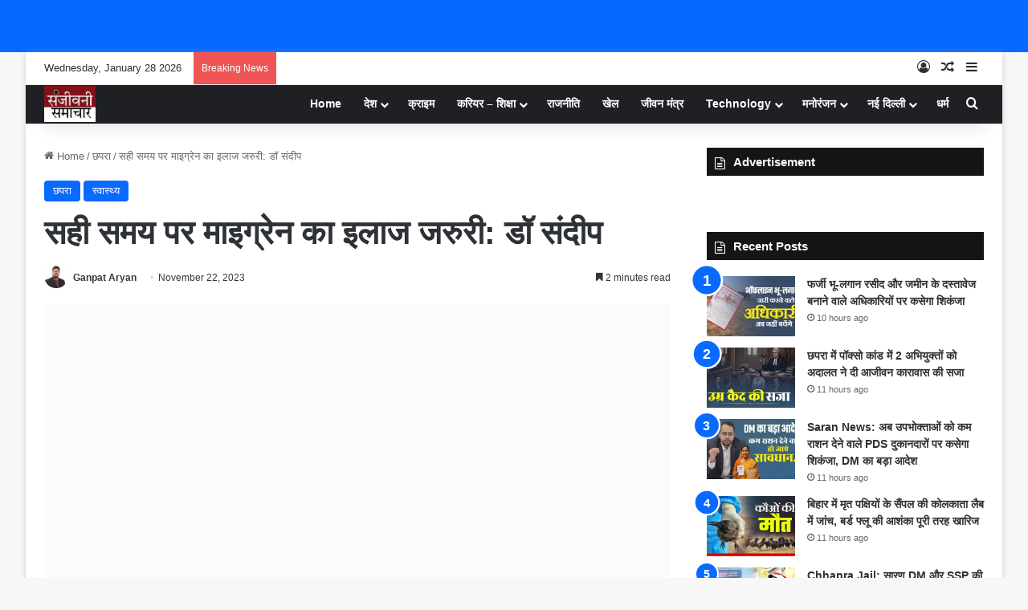

--- FILE ---
content_type: text/html; charset=UTF-8
request_url: https://sanjeevanisamachar.com/it-is-important-to-treat-migraine-at-the-right-time-dr-sandeep/
body_size: 40482
content:
<!DOCTYPE html><html lang="en-US" class="" data-skin="light"><head><script data-no-optimize="1">var litespeed_docref=sessionStorage.getItem("litespeed_docref");litespeed_docref&&(Object.defineProperty(document,"referrer",{get:function(){return litespeed_docref}}),sessionStorage.removeItem("litespeed_docref"));</script> <meta charset="UTF-8" /><link rel="profile" href="https://gmpg.org/xfn/11" /><meta name='robots' content='index, follow, max-image-preview:large, max-snippet:-1, max-video-preview:-1' /><title>सही समय पर माइग्रेन का इलाज जरुरी: डॉ संदीप</title><meta name="description" content="सही समय पर माइग्रेन का इलाज जरुरी: डॉ संदीप It is important to treat migraine at the right time: Dr. Sandeep" /><link rel="canonical" href="https://sanjeevanisamachar.com/it-is-important-to-treat-migraine-at-the-right-time-dr-sandeep/" /><meta property="og:locale" content="en_US" /><meta property="og:type" content="article" /><meta property="og:title" content="सही समय पर माइग्रेन का इलाज जरुरी: डॉ संदीप" /><meta property="og:description" content="सही समय पर माइग्रेन का इलाज जरुरी: डॉ संदीप It is important to treat migraine at the right time: Dr. Sandeep" /><meta property="og:url" content="https://sanjeevanisamachar.com/it-is-important-to-treat-migraine-at-the-right-time-dr-sandeep/" /><meta property="og:site_name" content="Sanjeevani Samachar" /><meta property="article:published_time" content="2023-11-22T10:36:07+00:00" /><meta property="og:image" content="https://sanjeevanisamachar.com/wp-content/uploads/2023/11/Picsart_23-11-22_16-01-44-808.png" /><meta property="og:image:width" content="1923" /><meta property="og:image:height" content="1080" /><meta property="og:image:type" content="image/png" /><meta name="author" content="Ganpat Aryan" /><meta name="twitter:card" content="summary_large_image" /><meta name="twitter:label1" content="Written by" /><meta name="twitter:data1" content="Ganpat Aryan" /><meta name="twitter:label2" content="Est. reading time" /><meta name="twitter:data2" content="2 minutes" /> <script type="application/ld+json" class="yoast-schema-graph">{"@context":"https://schema.org","@graph":[{"@type":"Article","@id":"https://sanjeevanisamachar.com/it-is-important-to-treat-migraine-at-the-right-time-dr-sandeep/#article","isPartOf":{"@id":"https://sanjeevanisamachar.com/it-is-important-to-treat-migraine-at-the-right-time-dr-sandeep/"},"author":{"name":"Ganpat Aryan","@id":"https://sanjeevanisamachar.com/#/schema/person/453e7dde534321eea5e6e17f385de409"},"headline":"सही समय पर माइग्रेन का इलाज जरुरी: डॉ संदीप","datePublished":"2023-11-22T10:36:07+00:00","mainEntityOfPage":{"@id":"https://sanjeevanisamachar.com/it-is-important-to-treat-migraine-at-the-right-time-dr-sandeep/"},"wordCount":2,"publisher":{"@id":"https://sanjeevanisamachar.com/#organization"},"image":{"@id":"https://sanjeevanisamachar.com/it-is-important-to-treat-migraine-at-the-right-time-dr-sandeep/#primaryimage"},"thumbnailUrl":"https://i0.wp.com/sanjeevanisamachar.com/wp-content/uploads/2023/11/Picsart_23-11-22_16-01-44-808.png?fit=1923%2C1080&ssl=1","keywords":["Dr. Sandeep Yadav","Marsh Super speciality hospital","migraine","Migraine treatment"],"articleSection":["छपरा","स्वास्थ्य"],"inLanguage":"en-US"},{"@type":"WebPage","@id":"https://sanjeevanisamachar.com/it-is-important-to-treat-migraine-at-the-right-time-dr-sandeep/","url":"https://sanjeevanisamachar.com/it-is-important-to-treat-migraine-at-the-right-time-dr-sandeep/","name":"सही समय पर माइग्रेन का इलाज जरुरी: डॉ संदीप","isPartOf":{"@id":"https://sanjeevanisamachar.com/#website"},"primaryImageOfPage":{"@id":"https://sanjeevanisamachar.com/it-is-important-to-treat-migraine-at-the-right-time-dr-sandeep/#primaryimage"},"image":{"@id":"https://sanjeevanisamachar.com/it-is-important-to-treat-migraine-at-the-right-time-dr-sandeep/#primaryimage"},"thumbnailUrl":"https://i0.wp.com/sanjeevanisamachar.com/wp-content/uploads/2023/11/Picsart_23-11-22_16-01-44-808.png?fit=1923%2C1080&ssl=1","datePublished":"2023-11-22T10:36:07+00:00","description":"सही समय पर माइग्रेन का इलाज जरुरी: डॉ संदीप It is important to treat migraine at the right time: Dr. Sandeep","breadcrumb":{"@id":"https://sanjeevanisamachar.com/it-is-important-to-treat-migraine-at-the-right-time-dr-sandeep/#breadcrumb"},"inLanguage":"en-US","potentialAction":[{"@type":"ReadAction","target":["https://sanjeevanisamachar.com/it-is-important-to-treat-migraine-at-the-right-time-dr-sandeep/"]}]},{"@type":"ImageObject","inLanguage":"en-US","@id":"https://sanjeevanisamachar.com/it-is-important-to-treat-migraine-at-the-right-time-dr-sandeep/#primaryimage","url":"https://i0.wp.com/sanjeevanisamachar.com/wp-content/uploads/2023/11/Picsart_23-11-22_16-01-44-808.png?fit=1923%2C1080&ssl=1","contentUrl":"https://i0.wp.com/sanjeevanisamachar.com/wp-content/uploads/2023/11/Picsart_23-11-22_16-01-44-808.png?fit=1923%2C1080&ssl=1","width":1923,"height":1080},{"@type":"BreadcrumbList","@id":"https://sanjeevanisamachar.com/it-is-important-to-treat-migraine-at-the-right-time-dr-sandeep/#breadcrumb","itemListElement":[{"@type":"ListItem","position":1,"name":"Home","item":"https://sanjeevanisamachar.com/"},{"@type":"ListItem","position":2,"name":"Grievance","item":"https://sanjeevanisamachar.com/grievance/"},{"@type":"ListItem","position":3,"name":"सही समय पर माइग्रेन का इलाज जरुरी: डॉ संदीप"}]},{"@type":"WebSite","@id":"https://sanjeevanisamachar.com/#website","url":"https://sanjeevanisamachar.com/","name":"Sanjeevani Samachar","description":"Bihar news, Bihar latest news in hindi, chapra news, saran news, Bihar breaking news, breaking news bihar. Patna news, Patna latest news, बिहार, बिहार की खबर, बिहार की ब्रेकिंग, छपरा ब्रेकिंग न्यूज, बिहार की खबरें, पटना न्यूज, बिहार हिंदी, बिहार न्यूज वेबसाइट","publisher":{"@id":"https://sanjeevanisamachar.com/#organization"},"potentialAction":[{"@type":"SearchAction","target":{"@type":"EntryPoint","urlTemplate":"https://sanjeevanisamachar.com/?s={search_term_string}"},"query-input":{"@type":"PropertyValueSpecification","valueRequired":true,"valueName":"search_term_string"}}],"inLanguage":"en-US"},{"@type":"Organization","@id":"https://sanjeevanisamachar.com/#organization","name":"Sanjeevani Samachar","url":"https://sanjeevanisamachar.com/","logo":{"@type":"ImageObject","inLanguage":"en-US","@id":"https://sanjeevanisamachar.com/#/schema/logo/image/","url":"https://i0.wp.com/sanjeevanisamachar.com/wp-content/uploads/2022/09/cropped-sanjeevani-logo.jpg?fit=150%2C105&ssl=1","contentUrl":"https://i0.wp.com/sanjeevanisamachar.com/wp-content/uploads/2022/09/cropped-sanjeevani-logo.jpg?fit=150%2C105&ssl=1","width":150,"height":105,"caption":"Sanjeevani Samachar"},"image":{"@id":"https://sanjeevanisamachar.com/#/schema/logo/image/"}},{"@type":"Person","@id":"https://sanjeevanisamachar.com/#/schema/person/453e7dde534321eea5e6e17f385de409","name":"Ganpat Aryan","image":{"@type":"ImageObject","inLanguage":"en-US","@id":"https://sanjeevanisamachar.com/#/schema/person/image/","url":"https://sanjeevanisamachar.com/wp-content/litespeed/avatar/a0795aeed82cbf8230a592c966a5bff6.jpg?ver=1769140454","contentUrl":"https://sanjeevanisamachar.com/wp-content/litespeed/avatar/a0795aeed82cbf8230a592c966a5bff6.jpg?ver=1769140454","caption":"Ganpat Aryan"},"description":"वर्ष 2015 से डिजिटल पत्रकारिता में सक्रिय है। दैनिक भास्कर, अमर उजाला और हिन्दुस्थान समाचार में सेवाएं दीं। उत्कृष्ट पत्रकारिता के लिए कई मंचों से सम्मानित। वर्तमान में Publisher &amp; Editor-in-Chief के रूप में निष्पक्ष और जनहितकारी डिजिटल पत्रकारिता में निरंतर सक्रिय है।","sameAs":["https://sanjeevanisamachar.com/"],"url":"https://sanjeevanisamachar.com/author/ganpat/"}]}</script> <link rel='dns-prefetch' href='//stats.wp.com' /><link rel='preconnect' href='//i0.wp.com' /><link rel='preconnect' href='//c0.wp.com' /><link rel="alternate" type="application/rss+xml" title="Sanjeevani Samachar &raquo; Feed" href="https://sanjeevanisamachar.com/feed/" /><link rel="alternate" type="application/rss+xml" title="Sanjeevani Samachar &raquo; Comments Feed" href="https://sanjeevanisamachar.com/comments/feed/" /><style type="text/css">:root{				
			--tie-preset-gradient-1: linear-gradient(135deg, rgba(6, 147, 227, 1) 0%, rgb(155, 81, 224) 100%);
			--tie-preset-gradient-2: linear-gradient(135deg, rgb(122, 220, 180) 0%, rgb(0, 208, 130) 100%);
			--tie-preset-gradient-3: linear-gradient(135deg, rgba(252, 185, 0, 1) 0%, rgba(255, 105, 0, 1) 100%);
			--tie-preset-gradient-4: linear-gradient(135deg, rgba(255, 105, 0, 1) 0%, rgb(207, 46, 46) 100%);
			--tie-preset-gradient-5: linear-gradient(135deg, rgb(238, 238, 238) 0%, rgb(169, 184, 195) 100%);
			--tie-preset-gradient-6: linear-gradient(135deg, rgb(74, 234, 220) 0%, rgb(151, 120, 209) 20%, rgb(207, 42, 186) 40%, rgb(238, 44, 130) 60%, rgb(251, 105, 98) 80%, rgb(254, 248, 76) 100%);
			--tie-preset-gradient-7: linear-gradient(135deg, rgb(255, 206, 236) 0%, rgb(152, 150, 240) 100%);
			--tie-preset-gradient-8: linear-gradient(135deg, rgb(254, 205, 165) 0%, rgb(254, 45, 45) 50%, rgb(107, 0, 62) 100%);
			--tie-preset-gradient-9: linear-gradient(135deg, rgb(255, 203, 112) 0%, rgb(199, 81, 192) 50%, rgb(65, 88, 208) 100%);
			--tie-preset-gradient-10: linear-gradient(135deg, rgb(255, 245, 203) 0%, rgb(182, 227, 212) 50%, rgb(51, 167, 181) 100%);
			--tie-preset-gradient-11: linear-gradient(135deg, rgb(202, 248, 128) 0%, rgb(113, 206, 126) 100%);
			--tie-preset-gradient-12: linear-gradient(135deg, rgb(2, 3, 129) 0%, rgb(40, 116, 252) 100%);
			--tie-preset-gradient-13: linear-gradient(135deg, #4D34FA, #ad34fa);
			--tie-preset-gradient-14: linear-gradient(135deg, #0057FF, #31B5FF);
			--tie-preset-gradient-15: linear-gradient(135deg, #FF007A, #FF81BD);
			--tie-preset-gradient-16: linear-gradient(135deg, #14111E, #4B4462);
			--tie-preset-gradient-17: linear-gradient(135deg, #F32758, #FFC581);

			
					--main-nav-background: #1f2024;
					--main-nav-secondry-background: rgba(0,0,0,0.2);
					--main-nav-primary-color: #0088ff;
					--main-nav-contrast-primary-color: #FFFFFF;
					--main-nav-text-color: #FFFFFF;
					--main-nav-secondry-text-color: rgba(225,255,255,0.5);
					--main-nav-main-border-color: rgba(255,255,255,0.07);
					--main-nav-secondry-border-color: rgba(255,255,255,0.04);
				--tie-buttons-radius: 8px;--tie-buttons-color: transparent;--tie-buttons-border-width: 1px;
			}</style><link rel="alternate" title="oEmbed (JSON)" type="application/json+oembed" href="https://sanjeevanisamachar.com/wp-json/oembed/1.0/embed?url=https%3A%2F%2Fsanjeevanisamachar.com%2Fit-is-important-to-treat-migraine-at-the-right-time-dr-sandeep%2F" /><link rel="alternate" title="oEmbed (XML)" type="text/xml+oembed" href="https://sanjeevanisamachar.com/wp-json/oembed/1.0/embed?url=https%3A%2F%2Fsanjeevanisamachar.com%2Fit-is-important-to-treat-migraine-at-the-right-time-dr-sandeep%2F&#038;format=xml" /><meta name="viewport" content="width=device-width, initial-scale=1.0" /><script id="sanje-ready" type="litespeed/javascript">window.advanced_ads_ready=function(e,a){a=a||"complete";var d=function(e){return"interactive"===a?"loading"!==e:"complete"===e};d(document.readyState)?e():document.addEventListener("readystatechange",(function(a){d(a.target.readyState)&&e()}),{once:"interactive"===a})},window.advanced_ads_ready_queue=window.advanced_ads_ready_queue||[]</script> <style id='wp-img-auto-sizes-contain-inline-css' type='text/css'>img:is([sizes=auto i],[sizes^="auto," i]){contain-intrinsic-size:3000px 1500px}
/*# sourceURL=wp-img-auto-sizes-contain-inline-css */</style><link data-optimized="2" rel="stylesheet" href="https://sanjeevanisamachar.com/wp-content/litespeed/css/caee17a0251cfb7ed0da0482d0f92d8b.css?ver=11f97" /><link rel='stylesheet' id='wp-block-library-css' href='https://c0.wp.com/c/6.9/wp-includes/css/dist/block-library/style.min.css' type='text/css' media='all' /><style id='global-styles-inline-css' type='text/css'>:root{--wp--preset--aspect-ratio--square: 1;--wp--preset--aspect-ratio--4-3: 4/3;--wp--preset--aspect-ratio--3-4: 3/4;--wp--preset--aspect-ratio--3-2: 3/2;--wp--preset--aspect-ratio--2-3: 2/3;--wp--preset--aspect-ratio--16-9: 16/9;--wp--preset--aspect-ratio--9-16: 9/16;--wp--preset--color--black: #000000;--wp--preset--color--cyan-bluish-gray: #abb8c3;--wp--preset--color--white: #ffffff;--wp--preset--color--pale-pink: #f78da7;--wp--preset--color--vivid-red: #cf2e2e;--wp--preset--color--luminous-vivid-orange: #ff6900;--wp--preset--color--luminous-vivid-amber: #fcb900;--wp--preset--color--light-green-cyan: #7bdcb5;--wp--preset--color--vivid-green-cyan: #00d084;--wp--preset--color--pale-cyan-blue: #8ed1fc;--wp--preset--color--vivid-cyan-blue: #0693e3;--wp--preset--color--vivid-purple: #9b51e0;--wp--preset--color--global-color: #0088ff;--wp--preset--gradient--vivid-cyan-blue-to-vivid-purple: linear-gradient(135deg,rgb(6,147,227) 0%,rgb(155,81,224) 100%);--wp--preset--gradient--light-green-cyan-to-vivid-green-cyan: linear-gradient(135deg,rgb(122,220,180) 0%,rgb(0,208,130) 100%);--wp--preset--gradient--luminous-vivid-amber-to-luminous-vivid-orange: linear-gradient(135deg,rgb(252,185,0) 0%,rgb(255,105,0) 100%);--wp--preset--gradient--luminous-vivid-orange-to-vivid-red: linear-gradient(135deg,rgb(255,105,0) 0%,rgb(207,46,46) 100%);--wp--preset--gradient--very-light-gray-to-cyan-bluish-gray: linear-gradient(135deg,rgb(238,238,238) 0%,rgb(169,184,195) 100%);--wp--preset--gradient--cool-to-warm-spectrum: linear-gradient(135deg,rgb(74,234,220) 0%,rgb(151,120,209) 20%,rgb(207,42,186) 40%,rgb(238,44,130) 60%,rgb(251,105,98) 80%,rgb(254,248,76) 100%);--wp--preset--gradient--blush-light-purple: linear-gradient(135deg,rgb(255,206,236) 0%,rgb(152,150,240) 100%);--wp--preset--gradient--blush-bordeaux: linear-gradient(135deg,rgb(254,205,165) 0%,rgb(254,45,45) 50%,rgb(107,0,62) 100%);--wp--preset--gradient--luminous-dusk: linear-gradient(135deg,rgb(255,203,112) 0%,rgb(199,81,192) 50%,rgb(65,88,208) 100%);--wp--preset--gradient--pale-ocean: linear-gradient(135deg,rgb(255,245,203) 0%,rgb(182,227,212) 50%,rgb(51,167,181) 100%);--wp--preset--gradient--electric-grass: linear-gradient(135deg,rgb(202,248,128) 0%,rgb(113,206,126) 100%);--wp--preset--gradient--midnight: linear-gradient(135deg,rgb(2,3,129) 0%,rgb(40,116,252) 100%);--wp--preset--font-size--small: 13px;--wp--preset--font-size--medium: 20px;--wp--preset--font-size--large: 36px;--wp--preset--font-size--x-large: 42px;--wp--preset--spacing--20: 0.44rem;--wp--preset--spacing--30: 0.67rem;--wp--preset--spacing--40: 1rem;--wp--preset--spacing--50: 1.5rem;--wp--preset--spacing--60: 2.25rem;--wp--preset--spacing--70: 3.38rem;--wp--preset--spacing--80: 5.06rem;--wp--preset--shadow--natural: 6px 6px 9px rgba(0, 0, 0, 0.2);--wp--preset--shadow--deep: 12px 12px 50px rgba(0, 0, 0, 0.4);--wp--preset--shadow--sharp: 6px 6px 0px rgba(0, 0, 0, 0.2);--wp--preset--shadow--outlined: 6px 6px 0px -3px rgb(255, 255, 255), 6px 6px rgb(0, 0, 0);--wp--preset--shadow--crisp: 6px 6px 0px rgb(0, 0, 0);}:where(.is-layout-flex){gap: 0.5em;}:where(.is-layout-grid){gap: 0.5em;}body .is-layout-flex{display: flex;}.is-layout-flex{flex-wrap: wrap;align-items: center;}.is-layout-flex > :is(*, div){margin: 0;}body .is-layout-grid{display: grid;}.is-layout-grid > :is(*, div){margin: 0;}:where(.wp-block-columns.is-layout-flex){gap: 2em;}:where(.wp-block-columns.is-layout-grid){gap: 2em;}:where(.wp-block-post-template.is-layout-flex){gap: 1.25em;}:where(.wp-block-post-template.is-layout-grid){gap: 1.25em;}.has-black-color{color: var(--wp--preset--color--black) !important;}.has-cyan-bluish-gray-color{color: var(--wp--preset--color--cyan-bluish-gray) !important;}.has-white-color{color: var(--wp--preset--color--white) !important;}.has-pale-pink-color{color: var(--wp--preset--color--pale-pink) !important;}.has-vivid-red-color{color: var(--wp--preset--color--vivid-red) !important;}.has-luminous-vivid-orange-color{color: var(--wp--preset--color--luminous-vivid-orange) !important;}.has-luminous-vivid-amber-color{color: var(--wp--preset--color--luminous-vivid-amber) !important;}.has-light-green-cyan-color{color: var(--wp--preset--color--light-green-cyan) !important;}.has-vivid-green-cyan-color{color: var(--wp--preset--color--vivid-green-cyan) !important;}.has-pale-cyan-blue-color{color: var(--wp--preset--color--pale-cyan-blue) !important;}.has-vivid-cyan-blue-color{color: var(--wp--preset--color--vivid-cyan-blue) !important;}.has-vivid-purple-color{color: var(--wp--preset--color--vivid-purple) !important;}.has-black-background-color{background-color: var(--wp--preset--color--black) !important;}.has-cyan-bluish-gray-background-color{background-color: var(--wp--preset--color--cyan-bluish-gray) !important;}.has-white-background-color{background-color: var(--wp--preset--color--white) !important;}.has-pale-pink-background-color{background-color: var(--wp--preset--color--pale-pink) !important;}.has-vivid-red-background-color{background-color: var(--wp--preset--color--vivid-red) !important;}.has-luminous-vivid-orange-background-color{background-color: var(--wp--preset--color--luminous-vivid-orange) !important;}.has-luminous-vivid-amber-background-color{background-color: var(--wp--preset--color--luminous-vivid-amber) !important;}.has-light-green-cyan-background-color{background-color: var(--wp--preset--color--light-green-cyan) !important;}.has-vivid-green-cyan-background-color{background-color: var(--wp--preset--color--vivid-green-cyan) !important;}.has-pale-cyan-blue-background-color{background-color: var(--wp--preset--color--pale-cyan-blue) !important;}.has-vivid-cyan-blue-background-color{background-color: var(--wp--preset--color--vivid-cyan-blue) !important;}.has-vivid-purple-background-color{background-color: var(--wp--preset--color--vivid-purple) !important;}.has-black-border-color{border-color: var(--wp--preset--color--black) !important;}.has-cyan-bluish-gray-border-color{border-color: var(--wp--preset--color--cyan-bluish-gray) !important;}.has-white-border-color{border-color: var(--wp--preset--color--white) !important;}.has-pale-pink-border-color{border-color: var(--wp--preset--color--pale-pink) !important;}.has-vivid-red-border-color{border-color: var(--wp--preset--color--vivid-red) !important;}.has-luminous-vivid-orange-border-color{border-color: var(--wp--preset--color--luminous-vivid-orange) !important;}.has-luminous-vivid-amber-border-color{border-color: var(--wp--preset--color--luminous-vivid-amber) !important;}.has-light-green-cyan-border-color{border-color: var(--wp--preset--color--light-green-cyan) !important;}.has-vivid-green-cyan-border-color{border-color: var(--wp--preset--color--vivid-green-cyan) !important;}.has-pale-cyan-blue-border-color{border-color: var(--wp--preset--color--pale-cyan-blue) !important;}.has-vivid-cyan-blue-border-color{border-color: var(--wp--preset--color--vivid-cyan-blue) !important;}.has-vivid-purple-border-color{border-color: var(--wp--preset--color--vivid-purple) !important;}.has-vivid-cyan-blue-to-vivid-purple-gradient-background{background: var(--wp--preset--gradient--vivid-cyan-blue-to-vivid-purple) !important;}.has-light-green-cyan-to-vivid-green-cyan-gradient-background{background: var(--wp--preset--gradient--light-green-cyan-to-vivid-green-cyan) !important;}.has-luminous-vivid-amber-to-luminous-vivid-orange-gradient-background{background: var(--wp--preset--gradient--luminous-vivid-amber-to-luminous-vivid-orange) !important;}.has-luminous-vivid-orange-to-vivid-red-gradient-background{background: var(--wp--preset--gradient--luminous-vivid-orange-to-vivid-red) !important;}.has-very-light-gray-to-cyan-bluish-gray-gradient-background{background: var(--wp--preset--gradient--very-light-gray-to-cyan-bluish-gray) !important;}.has-cool-to-warm-spectrum-gradient-background{background: var(--wp--preset--gradient--cool-to-warm-spectrum) !important;}.has-blush-light-purple-gradient-background{background: var(--wp--preset--gradient--blush-light-purple) !important;}.has-blush-bordeaux-gradient-background{background: var(--wp--preset--gradient--blush-bordeaux) !important;}.has-luminous-dusk-gradient-background{background: var(--wp--preset--gradient--luminous-dusk) !important;}.has-pale-ocean-gradient-background{background: var(--wp--preset--gradient--pale-ocean) !important;}.has-electric-grass-gradient-background{background: var(--wp--preset--gradient--electric-grass) !important;}.has-midnight-gradient-background{background: var(--wp--preset--gradient--midnight) !important;}.has-small-font-size{font-size: var(--wp--preset--font-size--small) !important;}.has-medium-font-size{font-size: var(--wp--preset--font-size--medium) !important;}.has-large-font-size{font-size: var(--wp--preset--font-size--large) !important;}.has-x-large-font-size{font-size: var(--wp--preset--font-size--x-large) !important;}
/*# sourceURL=global-styles-inline-css */</style><style id='classic-theme-styles-inline-css' type='text/css'>/*! This file is auto-generated */
.wp-block-button__link{color:#fff;background-color:#32373c;border-radius:9999px;box-shadow:none;text-decoration:none;padding:calc(.667em + 2px) calc(1.333em + 2px);font-size:1.125em}.wp-block-file__button{background:#32373c;color:#fff;text-decoration:none}
/*# sourceURL=/wp-includes/css/classic-themes.min.css */</style><style id='tie-css-print-inline-css' type='text/css'>.wf-active .logo-text,.wf-active h1,.wf-active h2,.wf-active h3,.wf-active h4,.wf-active h5,.wf-active h6,.wf-active .the-subtitle{font-family: 'Poppins';}.more-link,.button,[type='submit'],.generic-button a,.generic-button button{background: transparent;}#site-info{background-color: #ffffff;}#site-info,#site-info ul.social-icons li a:not(:hover) span{color: #0c0c0c;}#footer .site-info a:not(:hover){color: #0a0a0a;}
/*# sourceURL=tie-css-print-inline-css */</style> <script type="litespeed/javascript" data-src="https://c0.wp.com/c/6.9/wp-includes/js/jquery/jquery.min.js" id="jquery-core-js"></script> <script type="litespeed/javascript" data-src="https://c0.wp.com/c/6.9/wp-includes/js/jquery/jquery-migrate.min.js" id="jquery-migrate-js"></script> <link rel="https://api.w.org/" href="https://sanjeevanisamachar.com/wp-json/" /><link rel="alternate" title="JSON" type="application/json" href="https://sanjeevanisamachar.com/wp-json/wp/v2/posts/3569" /><link rel="EditURI" type="application/rsd+xml" title="RSD" href="https://sanjeevanisamachar.com/xmlrpc.php?rsd" /><meta name="generator" content="WordPress 6.9" /><link rel='shortlink' href='https://sanjeevanisamachar.com/?p=3569' /> <script type="litespeed/javascript">window.is_wp=1;window._izootoModule=window._izootoModule||{};window._izootoModule.swPath="https://sanjeevanisamachar.com/wp-content/plugins/izooto-web-push/includes/service-worker.php?sw=8409e4baecb6cdb9ae59e990e9bc9503ada00f89"</script> <script type="litespeed/javascript">window._izq=window._izq||[];window._izq.push(["init"])</script> <style>img#wpstats{display:none}</style><meta http-equiv="X-UA-Compatible" content="IE=edge"><script type="litespeed/javascript" data-src="https://pagead2.googlesyndication.com/pagead/js/adsbygoogle.js?client=ca-pub-6970127430428798"
     crossorigin="anonymous"></script>  <script type="litespeed/javascript" data-src="https://www.googletagmanager.com/gtag/js?id=G-P90FQ42R8F"></script> <script type="litespeed/javascript">window.dataLayer=window.dataLayer||[];function gtag(){dataLayer.push(arguments)}
gtag('js',new Date());gtag('config','G-P90FQ42R8F')</script> <script id="kunato_js-js" type="module" src="https://cdn.zzazz.com/widget/sanjeevanisamachar/widget.js"></script> <link rel="icon" href="https://i0.wp.com/sanjeevanisamachar.com/wp-content/uploads/2022/09/sanjeevani-logo.jpg?fit=32%2C32&#038;ssl=1" sizes="32x32" /><link rel="icon" href="https://i0.wp.com/sanjeevanisamachar.com/wp-content/uploads/2022/09/sanjeevani-logo.jpg?fit=150%2C150&#038;ssl=1" sizes="192x192" /><link rel="apple-touch-icon" href="https://i0.wp.com/sanjeevanisamachar.com/wp-content/uploads/2022/09/sanjeevani-logo.jpg?fit=150%2C150&#038;ssl=1" /><meta name="msapplication-TileImage" content="https://i0.wp.com/sanjeevanisamachar.com/wp-content/uploads/2022/09/sanjeevani-logo.jpg?fit=150%2C150&#038;ssl=1" /></head><body id="tie-body" class="wp-singular post-template-default single single-post postid-3569 single-format-standard wp-custom-logo wp-theme-jannah fa_v7_css boxed-layout wrapper-has-shadow block-head-7 magazine2 is-thumb-overlay-disabled is-desktop is-header-layout-1 has-header-ad sidebar-right has-sidebar post-layout-1 narrow-title-narrow-media has-mobile-share aa-prefix-sanje-"><div class="background-overlay"><div id="tie-container" class="site tie-container"><div id="header-notification-bar"><div class="container" ><p></p></div></div><div id="tie-wrapper"><div class="stream-item stream-item-above-header"><div class="stream-item-size" style=""><script type="litespeed/javascript" data-src="https://jsc.mgid.com/site/1043849.js"></script></div></div><header id="theme-header" class="theme-header header-layout-1 main-nav-dark main-nav-default-dark main-nav-below has-stream-item top-nav-active top-nav-light top-nav-default-light top-nav-above has-shadow has-normal-width-logo mobile-header-default"><nav id="top-nav"  class="has-date-breaking-components top-nav header-nav has-breaking-news" aria-label="Secondary Navigation"><div class="container"><div class="topbar-wrapper"><div class="topbar-today-date">
Wednesday, January 28 2026</div><div class="tie-alignleft"><div class="breaking controls-is-active"><span class="breaking-title">
<span class="tie-icon-bolt breaking-icon" aria-hidden="true"></span>
<span class="breaking-title-text">Breaking News</span>
</span><ul id="breaking-news-in-header" class="breaking-news" data-type="reveal" data-arrows="true"><li class="news-item">
<a href="https://sanjeevanisamachar.com/action-will-be-taken-against-officials-with-fake-land-revenue-receipts/">फर्जी भू-लगान रसीद और जमीन के दस्तावेज बनाने वाले अधिकारियों पर कसेगा शिकंजा</a></li><li class="news-item">
<a href="https://sanjeevanisamachar.com/two-accused-sentenced-to-life-imprisonment-in-pocso-case-in-chhapra/">छपरा में पॉक्सो कांड में 2 अभियुक्तों को अदालत ने दी आजीवन कारावास की सजा</a></li><li class="news-item">
<a href="https://sanjeevanisamachar.com/saran-dm-reviewed-the-ration-distribution-system/">Saran News: अब उपभोक्ताओं को कम राशन देने वाले PDS दुकानदारों पर कसेगा शिकंजा, DM का बड़ा आदेश</a></li><li class="news-item">
<a href="https://sanjeevanisamachar.com/bihar-crow-death-investigation-report/">बिहार में मृत पक्षियों के सैंपल की कोलकाता लैब में जांच, बर्ड फ्लू की आशंका पूरी तरह खारिज</a></li><li class="news-item">
<a href="https://sanjeevanisamachar.com/saran-dm-and-ssp-conducted-a-surprise-raid-in-the-jail/">Chhapra Jail: सारण DM और SSP की अगुवाई में जेल में औचक छापेमारी, हर वार्ड की हुई गहन तलाशी</a></li><li class="news-item">
<a href="https://sanjeevanisamachar.com/bike-mechanic-dies-after-being-hit-by-a-hiva-in-saran/">Road Accident: सारण में हाइवा के चपेट में आने से बाइक मैकेनिक की मौके पर हुई मौत, परिवार में मचा कोहराम</a></li><li class="news-item">
<a href="https://sanjeevanisamachar.com/mp-jarnadan-singh-sigriwal-in-support-of-ugcs-new-law/">UGC के समर्थन में उतरे सांसद सिग्रीवाल, बोले– मोदी के रहते छात्रों के हक पर आंच नहीं</a></li><li class="news-item">
<a href="https://sanjeevanisamachar.com/suraj-murder-case-of-saran/">Saran Murder Case: इश्क का अंजाम मौत! सारण में सूरज हत्याकांड में बड़ा खुलासा, 8 आरोपी दबोचे गए</a></li><li class="news-item">
<a href="https://sanjeevanisamachar.com/ugc-equity-regulations-explained-in-hindi/">UGC Equity Rules 2026: क्या छात्रों को मिलेगा बराबरी का अधिकार या बढ़ेगा विवाद?</a></li><li class="news-item">
<a href="https://sanjeevanisamachar.com/ugc-equality-regulations/">UGC Equality Regulations: शिक्षा में समानता या सवर्ण बनाम सामाजिक न्याय? नया नियम बना देशव्यापी सियासी बहस का केंद्र</a></li></ul></div></div><div class="tie-alignright"><ul class="components"><li class=" popup-login-icon menu-item custom-menu-link">
<a href="#" class="lgoin-btn tie-popup-trigger">
<span class="tie-icon-author" aria-hidden="true"></span>
<span class="screen-reader-text">Log In</span>			</a></li><li class="random-post-icon menu-item custom-menu-link">
<a href="/it-is-important-to-treat-migraine-at-the-right-time-dr-sandeep/?random-post=1" class="random-post" title="Random Article" rel="nofollow">
<span class="tie-icon-random" aria-hidden="true"></span>
<span class="screen-reader-text">Random Article</span>
</a></li><li class="side-aside-nav-icon menu-item custom-menu-link">
<a href="#">
<span class="tie-icon-navicon" aria-hidden="true"></span>
<span class="screen-reader-text">Sidebar</span>
</a></li></ul></div></div></div></nav><div class="main-nav-wrapper"><nav id="main-nav" data-skin="search-in-main-nav" class="main-nav header-nav live-search-parent menu-style-minimal" style="line-height:49px" aria-label="Primary Navigation"><div class="container"><div class="main-menu-wrapper"><div id="mobile-header-components-area_1" class="mobile-header-components"><ul class="components"><li class="mobile-component_menu custom-menu-link"><a href="#" id="mobile-menu-icon" class=""><span class="tie-mobile-menu-icon nav-icon is-layout-1"></span><span class="screen-reader-text">Menu</span></a></li></ul></div><div class="header-layout-1-logo" style="width:150px"><div id="logo" class="image-logo" style="margin-top: 2px; margin-bottom: 2px;">
<a title="Sanjeevani Samachar" href="https://sanjeevanisamachar.com/">
<picture class="tie-logo-default tie-logo-picture">
<source class="tie-logo-source-default tie-logo-source" srcset="https://sanjeevanisamachar.com/wp-content/uploads/2025/05/cropped-sanjeevani.jpg">
<img data-lazyloaded="1" src="[data-uri]" class="tie-logo-img-default tie-logo-img" data-src="https://sanjeevanisamachar.com/wp-content/uploads/2025/05/cropped-sanjeevani.jpg" alt="Sanjeevani Samachar" width="150" height="45" style="max-height:45px !important; width: auto;" />
</picture>
</a></div></div><div id="mobile-header-components-area_2" class="mobile-header-components"><ul class="components"><li class="mobile-component_search custom-menu-link">
<a href="#" class="tie-search-trigger-mobile">
<span class="tie-icon-search tie-search-icon" aria-hidden="true"></span>
<span class="screen-reader-text">Search for</span>
</a></li></ul></div><div id="menu-components-wrap"><div id="sticky-logo" class="image-logo">
<a title="Sanjeevani Samachar" href="https://sanjeevanisamachar.com/">
<picture class="tie-logo-default tie-logo-picture">
<source class="tie-logo-source-default tie-logo-source" srcset="https://sanjeevanisamachar.com/wp-content/uploads/2025/05/cropped-sanjeevani.jpg">
<img data-lazyloaded="1" src="[data-uri]" width="150" height="105" class="tie-logo-img-default tie-logo-img" data-src="https://sanjeevanisamachar.com/wp-content/uploads/2025/05/cropped-sanjeevani.jpg" alt="Sanjeevani Samachar" style="max-height:45px; width: auto;" />
</picture>
</a></div><div class="flex-placeholder"></div><div class="main-menu main-menu-wrap"><div id="main-nav-menu" class="main-menu header-menu"><ul id="menu-primary" class="menu"><li id="menu-item-2906" class="menu-item menu-item-type-custom menu-item-object-custom menu-item-home menu-item-2906"><a href="https://sanjeevanisamachar.com/">Home</a></li><li id="menu-item-2901" class="menu-item menu-item-type-taxonomy menu-item-object-category menu-item-has-children menu-item-2901"><a href="https://sanjeevanisamachar.com/category/national-news/">देश</a><ul class="sub-menu menu-sub-content"><li id="menu-item-8415" class="menu-item menu-item-type-taxonomy menu-item-object-category menu-item-8415"><a href="https://sanjeevanisamachar.com/category/national-news/uttar-paradesh/">उत्तर प्रदेश</a></li><li id="menu-item-8416" class="menu-item menu-item-type-taxonomy menu-item-object-category menu-item-8416"><a href="https://sanjeevanisamachar.com/category/national-news/jharkhand/">झारखंड</a></li><li id="menu-item-2898" class="menu-item menu-item-type-taxonomy menu-item-object-category menu-item-has-children menu-item-2898"><a href="https://sanjeevanisamachar.com/category/bihar-news/">बिहार</a><ul class="sub-menu menu-sub-content"><li id="menu-item-8378" class="menu-item menu-item-type-taxonomy menu-item-object-category menu-item-8378"><a href="https://sanjeevanisamachar.com/category/bihar-news/aara/">आरा</a></li><li id="menu-item-8376" class="menu-item menu-item-type-taxonomy menu-item-object-category menu-item-8376"><a href="https://sanjeevanisamachar.com/category/bihar-news/%e0%a4%85%e0%a4%b0%e0%a4%b0%e0%a4%bf%e0%a4%af%e0%a4%be/">अररिया</a></li><li id="menu-item-8377" class="menu-item menu-item-type-taxonomy menu-item-object-category menu-item-8377"><a href="https://sanjeevanisamachar.com/category/bihar-news/%e0%a4%85%e0%a4%b0%e0%a4%b5%e0%a4%b2/">अरवल</a></li><li id="menu-item-8380" class="menu-item menu-item-type-taxonomy menu-item-object-category menu-item-8380"><a href="https://sanjeevanisamachar.com/category/bihar-news/%e0%a4%95%e0%a4%9f%e0%a4%bf%e0%a4%b9%e0%a4%be%e0%a4%b0/">कटिहार</a></li><li id="menu-item-8383" class="menu-item menu-item-type-taxonomy menu-item-object-category menu-item-8383"><a href="https://sanjeevanisamachar.com/category/bihar-news/%e0%a4%96%e0%a4%97%e0%a4%a1%e0%a4%bc%e0%a4%bf%e0%a4%af%e0%a4%be/">खगड़िया</a></li><li id="menu-item-8385" class="menu-item menu-item-type-taxonomy menu-item-object-category menu-item-8385"><a href="https://sanjeevanisamachar.com/category/bihar-news/gopalganj/">गोपालगंज</a></li><li id="menu-item-8386" class="menu-item menu-item-type-taxonomy menu-item-object-category menu-item-8386"><a href="https://sanjeevanisamachar.com/category/bihar-news/%e0%a4%9c%e0%a4%ae%e0%a5%81%e0%a4%88/">जमुई</a></li><li id="menu-item-8388" class="menu-item menu-item-type-taxonomy menu-item-object-category menu-item-8388"><a href="https://sanjeevanisamachar.com/category/bihar-news/%e0%a4%a6%e0%a4%b0%e0%a4%ad%e0%a4%82%e0%a4%97%e0%a4%be/">दरभंगा</a></li><li id="menu-item-8387" class="menu-item menu-item-type-taxonomy menu-item-object-category menu-item-8387"><a href="https://sanjeevanisamachar.com/category/bihar-news/%e0%a4%9c%e0%a4%b9%e0%a4%be%e0%a4%a8%e0%a4%be%e0%a4%ac%e0%a4%be%e0%a4%a6/">जहानाबाद</a></li><li id="menu-item-8402" class="menu-item menu-item-type-taxonomy menu-item-object-category menu-item-8402"><a href="https://sanjeevanisamachar.com/category/bihar-news/%e0%a4%ae%e0%a5%81%e0%a4%82%e0%a4%97%e0%a5%87%e0%a4%b0/">मुंगेर</a></li><li id="menu-item-8408" class="menu-item menu-item-type-taxonomy menu-item-object-category menu-item-8408"><a href="https://sanjeevanisamachar.com/category/bihar-news/%e0%a4%b6%e0%a5%87%e0%a4%96%e0%a4%aa%e0%a5%81%e0%a4%b0%e0%a4%be/">शेखपुरा</a></li><li id="menu-item-8410" class="menu-item menu-item-type-taxonomy menu-item-object-category menu-item-8410"><a href="https://sanjeevanisamachar.com/category/bihar-news/%e0%a4%b8%e0%a4%b9%e0%a4%b0%e0%a4%b8%e0%a4%be/">सहरसा</a></li><li id="menu-item-8411" class="menu-item menu-item-type-taxonomy menu-item-object-category menu-item-8411"><a href="https://sanjeevanisamachar.com/category/bihar-news/%e0%a4%b8%e0%a5%80%e0%a4%a4%e0%a4%be%e0%a4%ae%e0%a4%a2%e0%a5%80/">सीतामढी</a></li><li id="menu-item-8405" class="menu-item menu-item-type-taxonomy menu-item-object-category menu-item-8405"><a href="https://sanjeevanisamachar.com/category/bihar-news/%e0%a4%b2%e0%a4%96%e0%a5%80%e0%a4%b8%e0%a4%b0%e0%a4%be%e0%a4%af/">लखीसराय</a></li><li id="menu-item-8400" class="menu-item menu-item-type-taxonomy menu-item-object-category menu-item-8400"><a href="https://sanjeevanisamachar.com/category/bihar-news/%e0%a4%ae%e0%a4%a7%e0%a5%81%e0%a4%ac%e0%a4%a8%e0%a5%80/">मधुबनी</a></li><li id="menu-item-8401" class="menu-item menu-item-type-taxonomy menu-item-object-category menu-item-8401"><a href="https://sanjeevanisamachar.com/category/bihar-news/%e0%a4%ae%e0%a4%a7%e0%a5%87%e0%a4%aa%e0%a5%81%e0%a4%b0%e0%a4%be/">मधेपुरा</a></li><li id="menu-item-8407" class="menu-item menu-item-type-taxonomy menu-item-object-category menu-item-8407"><a href="https://sanjeevanisamachar.com/category/bihar-news/%e0%a4%b6%e0%a4%bf%e0%a4%b5%e0%a4%b9%e0%a4%b0/">शिवहर</a></li><li id="menu-item-8375" class="menu-item menu-item-type-taxonomy menu-item-object-category menu-item-8375"><a href="https://sanjeevanisamachar.com/category/bihar-news/siwan/">Siwan</a></li><li id="menu-item-8404" class="menu-item menu-item-type-taxonomy menu-item-object-category menu-item-has-children menu-item-8404"><a href="https://sanjeevanisamachar.com/category/bihar-news/%e0%a4%b0%e0%a5%8b%e0%a4%b9%e0%a4%a4%e0%a4%be%e0%a4%b8/">रोहतास</a><ul class="sub-menu menu-sub-content"><li id="menu-item-8389" class="menu-item menu-item-type-taxonomy menu-item-object-category menu-item-8389"><a href="https://sanjeevanisamachar.com/category/bihar-news/%e0%a4%a8%e0%a4%b5%e0%a4%be%e0%a4%a6%e0%a4%be/">नवादा</a></li><li id="menu-item-8396" class="menu-item menu-item-type-taxonomy menu-item-object-category menu-item-8396"><a href="https://sanjeevanisamachar.com/category/bihar-news/%e0%a4%ac%e0%a4%95%e0%a5%8d%e0%a4%b8%e0%a4%b0/">बक्सर</a></li><li id="menu-item-8394" class="menu-item menu-item-type-taxonomy menu-item-object-category menu-item-8394"><a href="https://sanjeevanisamachar.com/category/bihar-news/%e0%a4%aa%e0%a5%82%e0%a4%b0%e0%a5%8d%e0%a4%a3%e0%a4%bf%e0%a4%af%e0%a4%be%e0%a4%82/">पूर्णियां</a></li><li id="menu-item-8379" class="menu-item menu-item-type-taxonomy menu-item-object-category menu-item-8379"><a href="https://sanjeevanisamachar.com/category/bihar-news/%e0%a4%94%e0%a4%b0%e0%a4%82%e0%a4%97%e0%a4%be%e0%a4%ac%e0%a4%be%e0%a4%a6/">औरंगाबाद</a></li><li id="menu-item-8403" class="menu-item menu-item-type-taxonomy menu-item-object-category menu-item-8403"><a href="https://sanjeevanisamachar.com/category/bihar-news/%e0%a4%ae%e0%a5%81%e0%a4%9c%e0%a4%ab%e0%a5%8d%e0%a4%ab%e0%a4%b0%e0%a4%aa%e0%a5%81%e0%a4%b0/">मुजफ्फरपुर</a></li><li id="menu-item-8406" class="menu-item menu-item-type-taxonomy menu-item-object-category menu-item-8406"><a href="https://sanjeevanisamachar.com/category/bihar-news/%e0%a4%b5%e0%a5%88%e0%a4%b6%e0%a4%be%e0%a4%b2%e0%a5%80/">वैशाली</a></li><li id="menu-item-8392" class="menu-item menu-item-type-taxonomy menu-item-object-category menu-item-8392"><a href="https://sanjeevanisamachar.com/category/bihar-news/patna-bihar/">पटना</a></li><li id="menu-item-8384" class="menu-item menu-item-type-taxonomy menu-item-object-category menu-item-has-children menu-item-8384"><a href="https://sanjeevanisamachar.com/category/bihar-news/%e0%a4%97%e0%a4%af%e0%a4%be/">गया</a><ul class="sub-menu menu-sub-content"><li id="menu-item-8390" class="menu-item menu-item-type-taxonomy menu-item-object-category menu-item-8390"><a href="https://sanjeevanisamachar.com/category/bihar-news/nalanda/">नालंदा</a></li><li id="menu-item-8398" class="menu-item menu-item-type-taxonomy menu-item-object-category menu-item-8398"><a href="https://sanjeevanisamachar.com/category/bihar-news/%e0%a4%ac%e0%a5%87%e0%a4%97%e0%a5%82%e0%a4%b8%e0%a4%b0%e0%a4%be%e0%a4%af/">बेगूसराय</a></li><li id="menu-item-8393" class="menu-item menu-item-type-taxonomy menu-item-object-category menu-item-8393"><a href="https://sanjeevanisamachar.com/category/bihar-news/%e0%a4%aa%e0%a4%b6%e0%a5%8d%e0%a4%9a%e0%a4%bf%e0%a4%ae-%e0%a4%9a%e0%a4%82%e0%a4%aa%e0%a4%be%e0%a4%b0%e0%a4%a3/">पश्चिम चंपारण</a></li><li id="menu-item-8395" class="menu-item menu-item-type-taxonomy menu-item-object-category menu-item-8395"><a href="https://sanjeevanisamachar.com/category/bihar-news/%e0%a4%aa%e0%a5%82%e0%a4%b0%e0%a5%8d%e0%a4%b5%e0%a5%80%e0%a4%9a%e0%a4%82%e0%a4%aa%e0%a4%be%e0%a4%b0%e0%a4%a3/">पूर्वीचंपारण</a></li></ul></li><li id="menu-item-8397" class="menu-item menu-item-type-taxonomy menu-item-object-category menu-item-8397"><a href="https://sanjeevanisamachar.com/category/bihar-news/%e0%a4%ac%e0%a4%be%e0%a4%81%e0%a4%95%e0%a4%be/">बाँका</a></li></ul></li><li id="menu-item-8409" class="menu-item menu-item-type-taxonomy menu-item-object-category menu-item-8409"><a href="https://sanjeevanisamachar.com/category/bihar-news/%e0%a4%b8%e0%a4%ae%e0%a4%b8%e0%a5%8d%e0%a4%a4%e0%a5%80%e0%a4%aa%e0%a5%81%e0%a4%b0/">समस्तीपुर</a></li><li id="menu-item-8382" class="menu-item menu-item-type-taxonomy menu-item-object-category menu-item-8382"><a href="https://sanjeevanisamachar.com/category/bihar-news/%e0%a4%95%e0%a5%88%e0%a4%ae%e0%a5%81%e0%a4%b0/">कैमुर</a></li><li id="menu-item-8399" class="menu-item menu-item-type-taxonomy menu-item-object-category menu-item-8399"><a href="https://sanjeevanisamachar.com/category/bihar-news/%e0%a4%ad%e0%a4%be%e0%a4%97%e0%a4%b2%e0%a4%aa%e0%a5%81%e0%a4%b0/">भागलपुर</a></li><li id="menu-item-8381" class="menu-item menu-item-type-taxonomy menu-item-object-category menu-item-8381"><a href="https://sanjeevanisamachar.com/category/bihar-news/%e0%a4%95%e0%a4%bf%e0%a4%b6%e0%a4%a8%e0%a4%97%e0%a4%82%e0%a4%9c/">किशनगंज</a></li><li id="menu-item-2896" class="menu-item menu-item-type-taxonomy menu-item-object-category current-post-ancestor current-menu-parent current-post-parent menu-item-2896"><a href="https://sanjeevanisamachar.com/category/chapra-news/">छपरा</a></li></ul></li></ul></li><li id="menu-item-2897" class="menu-item menu-item-type-taxonomy menu-item-object-category menu-item-2897"><a href="https://sanjeevanisamachar.com/category/bihar-crime-news/">क्राइम</a></li><li id="menu-item-2899" class="menu-item menu-item-type-taxonomy menu-item-object-category menu-item-has-children menu-item-2899"><a href="https://sanjeevanisamachar.com/category/education/">करियर – शिक्षा</a><ul class="sub-menu menu-sub-content"><li id="menu-item-8419" class="menu-item menu-item-type-taxonomy menu-item-object-category menu-item-8419"><a href="https://sanjeevanisamachar.com/category/education/jobs/">नौकरी</a></li></ul></li><li id="menu-item-2900" class="menu-item menu-item-type-taxonomy menu-item-object-category menu-item-2900"><a href="https://sanjeevanisamachar.com/category/political-news/">राजनीति</a></li><li id="menu-item-2904" class="menu-item menu-item-type-taxonomy menu-item-object-category menu-item-2904"><a href="https://sanjeevanisamachar.com/category/sports-news/">खेल</a></li><li id="menu-item-2905" class="menu-item menu-item-type-taxonomy menu-item-object-category menu-item-2905"><a href="https://sanjeevanisamachar.com/category/lifestyle-news/">जीवन मंत्र</a></li><li id="menu-item-8412" class="menu-item menu-item-type-taxonomy menu-item-object-category menu-item-has-children menu-item-8412"><a href="https://sanjeevanisamachar.com/category/technology/">Technology</a><ul class="sub-menu menu-sub-content"><li id="menu-item-8418" class="menu-item menu-item-type-taxonomy menu-item-object-category menu-item-8418"><a href="https://sanjeevanisamachar.com/category/technology/auto/">Auto</a></li></ul></li><li id="menu-item-8414" class="menu-item menu-item-type-taxonomy menu-item-object-category menu-item-has-children menu-item-8414"><a href="https://sanjeevanisamachar.com/category/bollywod-news/">मनोरंजन</a><ul class="sub-menu menu-sub-content"><li id="menu-item-8413" class="menu-item menu-item-type-taxonomy menu-item-object-category menu-item-8413"><a href="https://sanjeevanisamachar.com/category/bhojpuri/">भोजपुरी</a></li></ul></li><li id="menu-item-8417" class="menu-item menu-item-type-taxonomy menu-item-object-category menu-item-has-children menu-item-8417"><a href="https://sanjeevanisamachar.com/category/national-news/new-delhi/">नई दिल्ली</a><ul class="sub-menu menu-sub-content"><li id="menu-item-8420" class="menu-item menu-item-type-taxonomy menu-item-object-category menu-item-8420"><a href="https://sanjeevanisamachar.com/category/agriculture/">क़ृषि</a></li></ul></li><li id="menu-item-8421" class="menu-item menu-item-type-taxonomy menu-item-object-category menu-item-8421"><a href="https://sanjeevanisamachar.com/category/dharm/">धर्म</a></li></ul></div></div><ul class="components"><li class="search-compact-icon menu-item custom-menu-link">
<a href="#" class="tie-search-trigger">
<span class="tie-icon-search tie-search-icon" aria-hidden="true"></span>
<span class="screen-reader-text">Search for</span>
</a></li></ul></div></div></div></nav></div></header><div class="stream-item stream-item-top-wrapper"><div class="stream-item-top"><div class="stream-item-size" style=""><script type="litespeed/javascript" data-src="https://pagead2.googlesyndication.com/pagead/js/adsbygoogle.js?client=ca-pub-6970127430428798"
     crossorigin="anonymous"></script> 
<ins class="adsbygoogle"
style="display:block"
data-ad-client="ca-pub-6970127430428798"
data-ad-slot="1625914530"
data-ad-format="auto"
data-full-width-responsive="true"></ins> <script type="litespeed/javascript">(adsbygoogle=window.adsbygoogle||[]).push({})</script></div></div></div><div id="content" class="site-content container"><div id="main-content-row" class="tie-row main-content-row"><div class="main-content tie-col-md-8 tie-col-xs-12" role="main"><article id="the-post" class="container-wrapper post-content tie-standard"><header class="entry-header-outer"><nav id="breadcrumb"><a href="https://sanjeevanisamachar.com/"><span class="tie-icon-home" aria-hidden="true"></span> Home</a><em class="delimiter">/</em><a href="https://sanjeevanisamachar.com/category/chapra-news/">छपरा</a><em class="delimiter">/</em><span class="current">सही समय पर माइग्रेन का इलाज जरुरी: डॉ संदीप</span></nav><script type="application/ld+json">{"@context":"http:\/\/schema.org","@type":"BreadcrumbList","@id":"#Breadcrumb","itemListElement":[{"@type":"ListItem","position":1,"item":{"name":"Home","@id":"https:\/\/sanjeevanisamachar.com\/"}},{"@type":"ListItem","position":2,"item":{"name":"\u091b\u092a\u0930\u093e","@id":"https:\/\/sanjeevanisamachar.com\/category\/chapra-news\/"}}]}</script> <div class="entry-header"><span class="post-cat-wrap"><a class="post-cat tie-cat-12" href="https://sanjeevanisamachar.com/category/chapra-news/">छपरा</a><a class="post-cat tie-cat-14" href="https://sanjeevanisamachar.com/category/health-news/">स्वास्थ्य</a></span><h1 class="post-title entry-title">
सही समय पर माइग्रेन का इलाज जरुरी: डॉ संदीप</h1><div class="single-post-meta post-meta clearfix"><span class="author-meta single-author with-avatars"><span class="meta-item meta-author-wrapper meta-author-2">
<span class="meta-author-avatar">
<a href="https://sanjeevanisamachar.com/author/ganpat/"><img data-lazyloaded="1" src="[data-uri]" alt='Photo of Ganpat Aryan' data-src='https://sanjeevanisamachar.com/wp-content/litespeed/avatar/08cfa53237af35a9dad470821de7dc6e.jpg?ver=1769532201' data-srcset='https://sanjeevanisamachar.com/wp-content/litespeed/avatar/e35b33c51d92b2e292110e49e5797d65.jpg?ver=1769532200 2x' class='avatar avatar-140 photo' height='140' width='140' decoding='async'/></a>
</span>
<span class="meta-author"><a href="https://sanjeevanisamachar.com/author/ganpat/" class="author-name tie-icon" title="Ganpat Aryan">Ganpat Aryan</a></span></span></span><span class="date meta-item tie-icon">November 22, 2023</span><div class="tie-alignright"><span class="meta-reading-time meta-item"><span class="tie-icon-bookmark" aria-hidden="true"></span> 2 minutes read</span></div></div></div></header><div  class="featured-area"><div class="featured-area-inner"><figure class="single-featured-image"><img data-lazyloaded="1" src="[data-uri]" width="1923" height="1080" data-src="https://i0.wp.com/sanjeevanisamachar.com/wp-content/uploads/2023/11/Picsart_23-11-22_16-01-44-808.png?fit=1923%2C1080&amp;ssl=1" class="attachment-full size-full wp-post-image" alt="" data-main-img="1" decoding="async" fetchpriority="high" data-srcset="https://i0.wp.com/sanjeevanisamachar.com/wp-content/uploads/2023/11/Picsart_23-11-22_16-01-44-808.png?w=1923&amp;ssl=1 1923w, https://i0.wp.com/sanjeevanisamachar.com/wp-content/uploads/2023/11/Picsart_23-11-22_16-01-44-808.png?resize=300%2C168&amp;ssl=1 300w, https://i0.wp.com/sanjeevanisamachar.com/wp-content/uploads/2023/11/Picsart_23-11-22_16-01-44-808.png?resize=1024%2C575&amp;ssl=1 1024w, https://i0.wp.com/sanjeevanisamachar.com/wp-content/uploads/2023/11/Picsart_23-11-22_16-01-44-808.png?resize=768%2C431&amp;ssl=1 768w, https://i0.wp.com/sanjeevanisamachar.com/wp-content/uploads/2023/11/Picsart_23-11-22_16-01-44-808.png?resize=1536%2C863&amp;ssl=1 1536w" data-sizes="(max-width: 1923px) 100vw, 1923px" /></figure></div></div><div class="entry-content entry clearfix"><p style="text-align: justify;"><strong>छपरा</strong>। शहर के श्यामचक स्थित आरएन यादव अस्पताल के जाने माने न्यूरों एवं स्पाइन सर्जन डॉ संदीप यादव ने बतया की एक होता है सिरदर्द और दूसरा है माइग्रेन. सिरदर्द तो फिर भी लोग सहन कर लेते हैं, लेकिन माइग्रेन का शीघ्र इलाज बहुत जरुरी है. इसमें सिर में तेज दर्द होता है जिसका सहन करना बहुत मुश्किल है.</p><div class="stream-item stream-item-in-post stream-item-inline-post aligncenter">
<a href="" title=""  >
<img data-lazyloaded="1" src="[data-uri]" data-recalc-dims="1" decoding="async" data-src="https://i0.wp.com/sanjeevanisamachar.com/wp-content/uploads/2026/01/SAVE_20260127_184743-scaled.jpg?resize=708%2C173&#038;ssl=1" alt="" width="708" height="173" />
</a></div><p style="text-align: justify;">ऊपर से सूरज की बढ़ती रौशनी के साथ दर्द भी बढ़ता जाता है. हलांकि माइग्रेन के ट्रीटमेंट के लिए बेहतर है कि आप डॉक्टर से सलाह लें, उन्होंने कहाँ की माइग्रेन के लक्षणों पर एक नजर डालें ताकि इस बीमारी को लोग समय रहते पहचान सकें और इससे होने वाले क्षति से बच सकें.</p><div class="stream-item stream-item-in-post stream-item-inline-post aligncenter">
<a href="" title=""  >
<img data-lazyloaded="1" src="[data-uri]" data-recalc-dims="1" loading="lazy" decoding="async" data-src="https://i0.wp.com/sanjeevanisamachar.com/wp-content/uploads/2025/12/mobility-arch-gate2-scaled.png?resize=708%2C194&#038;ssl=1" alt="" width="708" height="194" />
</a></div><p style="text-align: justify;">माइग्रेन के लक्षण-</p><div class="stream-item stream-item-in-post stream-item-inline-post aligncenter">
<a href="" title=""  >
<img data-lazyloaded="1" src="[data-uri]" data-recalc-dims="1" loading="lazy" decoding="async" data-src="https://i0.wp.com/sanjeevanisamachar.com/wp-content/uploads/2026/01/20240301_080819-scaled.png?resize=708%2C166&#038;ssl=1" alt="" width="708" height="166" />
</a></div><div class="stream-item stream-item-in-post stream-item-inline-post aligncenter"><div class="stream-item-size" style=""><script type="litespeed/javascript" data-src="https://pagead2.googlesyndication.com/pagead/js/adsbygoogle.js?client=ca-pub-6970127430428798"
     crossorigin="anonymous"></script> <ins class="adsbygoogle"
style="display:block; text-align:center;"
data-ad-layout="in-article"
data-ad-format="fluid"
data-ad-client="ca-pub-6970127430428798"
data-ad-slot="7609040391"></ins> <script type="litespeed/javascript">(adsbygoogle=window.adsbygoogle||[]).push({})</script></div></div><p style="text-align: justify;">1. सिर में फड़कता हुआ माइग्रेन दर्द ज्यादातर सिर के एक हिस्से से शुरू होता है.</p><div class="stream-item stream-item-in-post stream-item-inline-post aligncenter">
<a href="" title=""  >
<img data-lazyloaded="1" src="[data-uri]" data-recalc-dims="1" loading="lazy" decoding="async" data-src="https://i0.wp.com/sanjeevanisamachar.com/wp-content/uploads/2026/01/SAVE_20260109_172840-scaled.jpg?resize=708%2C354&#038;ssl=1" alt="" width="708" height="354" />
</a></div><div class="stream-item stream-item-in-post stream-item-inline-post aligncenter"><div class="stream-item-size" style="max-width:1600px; min-height:400px;"><script type="litespeed/javascript" data-src="https://pagead2.googlesyndication.com/pagead/js/adsbygoogle.js?client=ca-pub-6970127430428798"
     crossorigin="anonymous"></script> 
<ins class="adsbygoogle"
style="display:block"
data-ad-client="ca-pub-6970127430428798"
data-ad-slot="8586232686"
data-ad-format="auto"
data-full-width-responsive="true"></ins> <script type="litespeed/javascript">(adsbygoogle=window.adsbygoogle||[]).push({})</script></div></div><p style="text-align: justify;">2. जो लोग माइग्रेन के सिरदर्द से पीड़ित हैं वे आमतौर पर नियमित गतिविधियों को करने में असमर्थता, आंखों में दर्द, मतली और उल्टी भी अनुभव करते हैं.</p><div class="stream-item stream-item-in-post stream-item-inline-post aligncenter"><span class="stream-title">advertisement</span>
<a href="" title=""  >
<img data-lazyloaded="1" src="[data-uri]" data-recalc-dims="1" loading="lazy" decoding="async" data-src="https://i0.wp.com/sanjeevanisamachar.com/wp-content/uploads/2026/01/SAVE_20260117_191604-scaled.jpg?resize=708%2C354&#038;ssl=1" alt="" width="708" height="354" />
</a></div><p style="text-align: justify;">3. वे प्रकाश, ध्वनि और गंध परिवर्तनों के प्रति अति संवेदनशील हो सकते हैं.</p><p style="text-align: justify;">4. दिन भर बेवजह उबासी आना भी माईग्रेन का लक्षण है.</p><p style="text-align: justify;">5. माइग्रेन सिरदर्द से पीड़ित लोगों को ऑरा का अनुभव होता है.</p><p style="text-align: justify;">6. उन्हें संवेदना की अस्थायी कमी या पिंस और सुईया चुभने की भावना महसूस होती है.</p><p style="text-align: justify;">7. माईग्रेन का दर्द होने पर नींद अच्छे से नहीं आती है. थकान महसूस होती है लेकिन नींद नहीं आती है.</p><p style="text-align: justify;">8. माईग्रेन के दौरान आंखों में भी भयानक दर्द होता है. पलकें झपकाने में भी बहुत जलन होती है.</p><p style="text-align: justify;">9. सिरदर्द के साथ मतली, उल्टी आना भी माईग्रेन के लक्षण होते हैं.</p><p style="text-align: justify;">10. माईग्रेन के दौरान मूड में परिवर्तन बहुत तेजी से होता है. कुछ मरीज़ अचानक बिना किसी के कारण बहुत ही उदास महसूस करते हैं या कभी ज्‍यादा उत्साहित हो जाते हैं.</p><p style="text-align: justify;">
11. माइग्रेन का दर्द होने से पहले, कुछ लोगों की खाद्य पदार्थों के लिए लालसा बढ़ जाती है.<br />
12. नियमित गतिविधियों जैसे घूमना या सीढ़ियों पर चढ़ने से माइग्रेन का दर्द बदतर भी हो सकता है.<br />
13. माईग्रेन में बार-बार मूत्र त्याग की आवश्यकता अनुभव करना भी इसका एक लक्षण है.</p><p style="text-align: justify;">ये फैक्टर माईग्रेन को ट्रिगर कर सकते है</p><p style="text-align: justify;">माइग्रेन ट्रस्ट एक युवा महिला के उदाहरण का उपयोग करता है जिसके ट्रिगर तनाव, हार्मोन के स्तर में बदलाव और भोजन छोड़ना हैं। माइग्रेन ट्रस्ट के अनुसार, अगर वह मासिक धर्म आने से ठीक पहले तनावपूर्ण कार्य बैठक से देर से घर आती है और फिर रात का खाना खाए बिना बिस्तर पर चली जाती है, तो उसे माइग्रेन का दौरा पड़ने की संभावना अधिक होती है, बजाय इसके कि इनमें से केवल एक ही परिस्थिति मौजूद हो।</p><section class="padSection" id="padSection"><h4 class="padSectionTitle">Author Profile</h4><div id="avatar" class="avatar circle"><img data-lazyloaded="1" src="[data-uri]" width="150" height="150" decoding="async" data-src="https://i0.wp.com/sanjeevanisamachar.com/wp-content/uploads/2026/01/Ganpat-2.jpeg?resize=150%2C150&ssl=1" alt="Ganpat Aryan" /></div><dl id="profileTxtSet" class="profileTxtSet"><dt>
<span id="authorName" class="authorName">Ganpat Aryan</span></dt><dd>
वर्ष 2015 से डिजिटल पत्रकारिता में सक्रिय है। दैनिक भास्कर, अमर उजाला और हिन्दुस्थान समाचार में सेवाएं दीं। उत्कृष्ट पत्रकारिता के लिए कई मंचों से सम्मानित। वर्तमान में Publisher &amp; Editor-in-Chief के रूप में निष्पक्ष और जनहितकारी डिजिटल पत्रकारिता में निरंतर सक्रिय है।<ul class="sns_icons"><li class="pad_web"><a href="https://sanjeevanisamachar.com/" target="_blank" class="web"><i class="fa-solid fa-globe"></i></a></li><li class="pad_facebook"><a href="https://www.facebook.com/GanpatKumar1997" target="_blank" class="facebook"><i class="fa-brands fa-square-facebook"></i></a></li><li class="pad_instagram"><a href="https://www.instagram.com/ganpat_aryan/?hl=en" target="_blank" class="instagram"><i class="fa-brands fa-square-instagram"></i></a></li></ul></dd></dl><div id="latestEntries"><h5 class="latestEntriesTitle">Latest entries</h5><ul class="entryList"><li class="thumbnailBox"><span class="inner-box"><span class="postImage"><a href="https://sanjeevanisamachar.com/action-will-be-taken-against-officials-with-fake-land-revenue-receipts/"><img data-lazyloaded="1" src="[data-uri]" loading="lazy" decoding="async" width="150" height="150" data-src="https://i0.wp.com/sanjeevanisamachar.com/wp-content/uploads/2026/01/fake-land-revenue.jpeg?resize=150%2C150&amp;ssl=1" class="attachment-thumbnail size-thumbnail wp-post-image" alt="Action will be taken against officials with fake land revenue receipts." data-srcset="https://i0.wp.com/sanjeevanisamachar.com/wp-content/uploads/2026/01/fake-land-revenue.jpeg?resize=150%2C150&amp;ssl=1 150w, https://i0.wp.com/sanjeevanisamachar.com/wp-content/uploads/2026/01/fake-land-revenue.jpeg?zoom=2&amp;resize=150%2C150&amp;ssl=1 300w, https://i0.wp.com/sanjeevanisamachar.com/wp-content/uploads/2026/01/fake-land-revenue.jpeg?zoom=3&amp;resize=150%2C150&amp;ssl=1 450w" data-sizes="auto, (max-width: 150px) 100vw, 150px" /><a class="padCate" style="background-color:#999999" href="https://sanjeevanisamachar.com/category/bihar-news/">बिहार</a></a></span></span><span class="padDate">January 27, 2026</span><a href="https://sanjeevanisamachar.com/action-will-be-taken-against-officials-with-fake-land-revenue-receipts/" class="padTitle">फर्जी भू-लगान रसीद और जमीन के दस्तावेज बनाने वाले अधिकारियों पर कसेगा शिकंजा</a></li><li class="thumbnailBox"><span class="inner-box"><span class="postImage"><a href="https://sanjeevanisamachar.com/two-accused-sentenced-to-life-imprisonment-in-pocso-case-in-chhapra/"><img data-lazyloaded="1" src="[data-uri]" loading="lazy" decoding="async" width="150" height="150" data-src="https://i0.wp.com/sanjeevanisamachar.com/wp-content/uploads/2026/01/life-imprisonment.jpeg?resize=150%2C150&amp;ssl=1" class="attachment-thumbnail size-thumbnail wp-post-image" alt="life imprisonment" data-srcset="https://i0.wp.com/sanjeevanisamachar.com/wp-content/uploads/2026/01/life-imprisonment.jpeg?resize=150%2C150&amp;ssl=1 150w, https://i0.wp.com/sanjeevanisamachar.com/wp-content/uploads/2026/01/life-imprisonment.jpeg?zoom=2&amp;resize=150%2C150&amp;ssl=1 300w, https://i0.wp.com/sanjeevanisamachar.com/wp-content/uploads/2026/01/life-imprisonment.jpeg?zoom=3&amp;resize=150%2C150&amp;ssl=1 450w" data-sizes="auto, (max-width: 150px) 100vw, 150px" /><a class="padCate" style="background-color:#999999" href="https://sanjeevanisamachar.com/category/bihar-crime-news/">क्राइम</a></a></span></span><span class="padDate">January 27, 2026</span><a href="https://sanjeevanisamachar.com/two-accused-sentenced-to-life-imprisonment-in-pocso-case-in-chhapra/" class="padTitle">छपरा में पॉक्सो कांड में 2 अभियुक्तों को अदालत ने दी आजीवन कारावास की सजा</a></li><li class="thumbnailBox"><span class="inner-box"><span class="postImage"><a href="https://sanjeevanisamachar.com/saran-dm-reviewed-the-ration-distribution-system/"><img data-lazyloaded="1" src="[data-uri]" loading="lazy" decoding="async" width="150" height="150" data-src="https://i0.wp.com/sanjeevanisamachar.com/wp-content/uploads/2026/01/Saran-DM-reviewed-ration-distribution-system.jpeg?resize=150%2C150&amp;ssl=1" class="attachment-thumbnail size-thumbnail wp-post-image" alt="Saran DM reviewed the ration distribution system" data-srcset="https://i0.wp.com/sanjeevanisamachar.com/wp-content/uploads/2026/01/Saran-DM-reviewed-ration-distribution-system.jpeg?resize=150%2C150&amp;ssl=1 150w, https://i0.wp.com/sanjeevanisamachar.com/wp-content/uploads/2026/01/Saran-DM-reviewed-ration-distribution-system.jpeg?zoom=2&amp;resize=150%2C150&amp;ssl=1 300w, https://i0.wp.com/sanjeevanisamachar.com/wp-content/uploads/2026/01/Saran-DM-reviewed-ration-distribution-system.jpeg?zoom=3&amp;resize=150%2C150&amp;ssl=1 450w" data-sizes="auto, (max-width: 150px) 100vw, 150px" /><a class="padCate" style="background-color:#999999" href="https://sanjeevanisamachar.com/category/chapra-news/">छपरा</a></a></span></span><span class="padDate">January 27, 2026</span><a href="https://sanjeevanisamachar.com/saran-dm-reviewed-the-ration-distribution-system/" class="padTitle">Saran News: अब उपभोक्ताओं को कम राशन देने वाले PDS दुकानदारों पर कसेगा शिकंजा, DM का बड़ा आदेश</a></li><li class="thumbnailBox"><span class="inner-box"><span class="postImage"><a href="https://sanjeevanisamachar.com/bihar-crow-death-investigation-report/"><img data-lazyloaded="1" src="[data-uri]" loading="lazy" decoding="async" width="150" height="150" data-src="https://i0.wp.com/sanjeevanisamachar.com/wp-content/uploads/2026/01/bird-flu.jpeg?resize=150%2C150&amp;ssl=1" class="attachment-thumbnail size-thumbnail wp-post-image" alt="bird flu" data-srcset="https://i0.wp.com/sanjeevanisamachar.com/wp-content/uploads/2026/01/bird-flu.jpeg?resize=150%2C150&amp;ssl=1 150w, https://i0.wp.com/sanjeevanisamachar.com/wp-content/uploads/2026/01/bird-flu.jpeg?zoom=2&amp;resize=150%2C150&amp;ssl=1 300w, https://i0.wp.com/sanjeevanisamachar.com/wp-content/uploads/2026/01/bird-flu.jpeg?zoom=3&amp;resize=150%2C150&amp;ssl=1 450w" data-sizes="auto, (max-width: 150px) 100vw, 150px" /><a class="padCate" style="background-color:#999999" href="https://sanjeevanisamachar.com/category/bihar-news/">बिहार</a></a></span></span><span class="padDate">January 27, 2026</span><a href="https://sanjeevanisamachar.com/bihar-crow-death-investigation-report/" class="padTitle">बिहार में मृत पक्षियों के सैंपल की कोलकाता लैब में जांच, बर्ड फ्लू की आशंका पूरी तरह खारिज</a></li></ul></div></section></p><div class="post-bottom-meta post-bottom-tags post-tags-modern"><div class="post-bottom-meta-title"><span class="tie-icon-tags" aria-hidden="true"></span> Tags</div><span class="tagcloud"><a href="https://sanjeevanisamachar.com/tag/dr-sandeep-yadav/" rel="tag">Dr. Sandeep Yadav</a> <a href="https://sanjeevanisamachar.com/tag/marsh-super-speciality-hospital/" rel="tag">Marsh Super speciality hospital</a> <a href="https://sanjeevanisamachar.com/tag/migraine/" rel="tag">migraine</a> <a href="https://sanjeevanisamachar.com/tag/migraine-treatment/" rel="tag">Migraine treatment</a></span></div></div><div id="post-extra-info"><div class="theiaStickySidebar"><div class="single-post-meta post-meta clearfix"><span class="author-meta single-author with-avatars"><span class="meta-item meta-author-wrapper meta-author-2">
<span class="meta-author-avatar">
<a href="https://sanjeevanisamachar.com/author/ganpat/"><img data-lazyloaded="1" src="[data-uri]" alt='Photo of Ganpat Aryan' data-src='https://sanjeevanisamachar.com/wp-content/litespeed/avatar/08cfa53237af35a9dad470821de7dc6e.jpg?ver=1769532201' data-srcset='https://sanjeevanisamachar.com/wp-content/litespeed/avatar/e35b33c51d92b2e292110e49e5797d65.jpg?ver=1769532200 2x' class='avatar avatar-140 photo' height='140' width='140' loading='lazy' decoding='async'/></a>
</span>
<span class="meta-author"><a href="https://sanjeevanisamachar.com/author/ganpat/" class="author-name tie-icon" title="Ganpat Aryan">Ganpat Aryan</a></span></span></span><span class="date meta-item tie-icon">November 22, 2023</span><div class="tie-alignright"><span class="meta-reading-time meta-item"><span class="tie-icon-bookmark" aria-hidden="true"></span> 2 minutes read</span></div></div></div></div><div class="clearfix"></div> <script id="tie-schema-json" type="application/ld+json">{"@context":"http:\/\/schema.org","@type":"NewsArticle","dateCreated":"2023-11-22T16:06:07+05:30","datePublished":"2023-11-22T16:06:07+05:30","dateModified":"2023-11-22T16:06:07+05:30","headline":"\u0938\u0939\u0940 \u0938\u092e\u092f \u092a\u0930 \u092e\u093e\u0907\u0917\u094d\u0930\u0947\u0928 \u0915\u093e \u0907\u0932\u093e\u091c \u091c\u0930\u0941\u0930\u0940: \u0921\u0949 \u0938\u0902\u0926\u0940\u092a","name":"\u0938\u0939\u0940 \u0938\u092e\u092f \u092a\u0930 \u092e\u093e\u0907\u0917\u094d\u0930\u0947\u0928 \u0915\u093e \u0907\u0932\u093e\u091c \u091c\u0930\u0941\u0930\u0940: \u0921\u0949 \u0938\u0902\u0926\u0940\u092a","keywords":"Dr. Sandeep Yadav,Marsh Super speciality hospital,migraine,Migraine treatment","url":"https:\/\/sanjeevanisamachar.com\/it-is-important-to-treat-migraine-at-the-right-time-dr-sandeep\/","description":"\u091b\u092a\u0930\u093e\u0964 \u0936\u0939\u0930 \u0915\u0947 \u0936\u094d\u092f\u093e\u092e\u091a\u0915 \u0938\u094d\u0925\u093f\u0924 \u0906\u0930\u090f\u0928 \u092f\u093e\u0926\u0935 \u0905\u0938\u094d\u092a\u0924\u093e\u0932 \u0915\u0947 \u091c\u093e\u0928\u0947 \u092e\u093e\u0928\u0947 \u0928\u094d\u092f\u0942\u0930\u094b\u0902 \u090f\u0935\u0902 \u0938\u094d\u092a\u093e\u0907\u0928 \u0938\u0930\u094d\u091c\u0928 \u0921\u0949 \u0938\u0902\u0926\u0940\u092a \u092f\u093e\u0926\u0935 \u0928\u0947 \u092c\u0924\u092f\u093e \u0915\u0940 \u090f\u0915 \u0939\u094b\u0924\u093e \u0939\u0948 \u0938\u093f\u0930\u0926\u0930\u094d\u0926 \u0914\u0930 \u0926\u0942\u0938\u0930\u093e \u0939\u0948 \u092e\u093e\u0907\u0917\u094d\u0930\u0947\u0928. \u0938\u093f\u0930\u0926\u0930\u094d\u0926 \u0924\u094b \u092b\u093f\u0930 \u092d\u0940 \u0932\u094b\u0917 \u0938\u0939\u0928 \u0915\u0930 \u0932\u0947\u0924\u0947 \u0939\u0948\u0902, \u0932\u0947\u0915\u093f\u0928 \u092e\u093e\u0907\u0917\u094d\u0930","copyrightYear":"2023","articleSection":"\u091b\u092a\u0930\u093e,\u0938\u094d\u0935\u093e\u0938\u094d\u0925\u094d\u092f","articleBody":"\u091b\u092a\u0930\u093e\u0964 \u0936\u0939\u0930 \u0915\u0947 \u0936\u094d\u092f\u093e\u092e\u091a\u0915 \u0938\u094d\u0925\u093f\u0924 \u0906\u0930\u090f\u0928 \u092f\u093e\u0926\u0935 \u0905\u0938\u094d\u092a\u0924\u093e\u0932 \u0915\u0947 \u091c\u093e\u0928\u0947 \u092e\u093e\u0928\u0947 \u0928\u094d\u092f\u0942\u0930\u094b\u0902 \u090f\u0935\u0902 \u0938\u094d\u092a\u093e\u0907\u0928 \u0938\u0930\u094d\u091c\u0928 \u0921\u0949 \u0938\u0902\u0926\u0940\u092a \u092f\u093e\u0926\u0935 \u0928\u0947 \u092c\u0924\u092f\u093e \u0915\u0940 \u090f\u0915 \u0939\u094b\u0924\u093e \u0939\u0948 \u0938\u093f\u0930\u0926\u0930\u094d\u0926 \u0914\u0930 \u0926\u0942\u0938\u0930\u093e \u0939\u0948 \u092e\u093e\u0907\u0917\u094d\u0930\u0947\u0928. \u0938\u093f\u0930\u0926\u0930\u094d\u0926 \u0924\u094b \u092b\u093f\u0930 \u092d\u0940 \u0932\u094b\u0917 \u0938\u0939\u0928 \u0915\u0930 \u0932\u0947\u0924\u0947 \u0939\u0948\u0902, \u0932\u0947\u0915\u093f\u0928 \u092e\u093e\u0907\u0917\u094d\u0930\u0947\u0928 \u0915\u093e \u0936\u0940\u0918\u094d\u0930 \u0907\u0932\u093e\u091c \u092c\u0939\u0941\u0924 \u091c\u0930\u0941\u0930\u0940 \u0939\u0948. \u0907\u0938\u092e\u0947\u0902 \u0938\u093f\u0930 \u092e\u0947\u0902 \u0924\u0947\u091c \u0926\u0930\u094d\u0926 \u0939\u094b\u0924\u093e \u0939\u0948 \u091c\u093f\u0938\u0915\u093e \u0938\u0939\u0928 \u0915\u0930\u0928\u093e \u092c\u0939\u0941\u0924 \u092e\u0941\u0936\u094d\u0915\u093f\u0932 \u0939\u0948.\r\n\u090a\u092a\u0930 \u0938\u0947 \u0938\u0942\u0930\u091c \u0915\u0940 \u092c\u095d\u0924\u0940 \u0930\u094c\u0936\u0928\u0940 \u0915\u0947 \u0938\u093e\u0925 \u0926\u0930\u094d\u0926 \u092d\u0940 \u092c\u095d\u0924\u093e \u091c\u093e\u0924\u093e \u0939\u0948. \u0939\u0932\u093e\u0902\u0915\u093f \u092e\u093e\u0907\u0917\u094d\u0930\u0947\u0928 \u0915\u0947 \u091f\u094d\u0930\u0940\u091f\u092e\u0947\u0902\u091f \u0915\u0947 \u0932\u093f\u090f \u092c\u0947\u0939\u0924\u0930 \u0939\u0948 \u0915\u093f \u0906\u092a \u0921\u0949\u0915\u094d\u091f\u0930 \u0938\u0947 \u0938\u0932\u093e\u0939 \u0932\u0947\u0902, \u0909\u0928\u094d\u0939\u094b\u0902\u0928\u0947 \u0915\u0939\u093e\u0901 \u0915\u0940 \u092e\u093e\u0907\u0917\u094d\u0930\u0947\u0928 \u0915\u0947 \u0932\u0915\u094d\u0937\u0923\u094b\u0902 \u092a\u0930 \u090f\u0915 \u0928\u091c\u0930 \u0921\u093e\u0932\u0947\u0902 \u0924\u093e\u0915\u093f \u0907\u0938 \u092c\u0940\u092e\u093e\u0930\u0940 \u0915\u094b \u0932\u094b\u0917 \u0938\u092e\u092f \u0930\u0939\u0924\u0947 \u092a\u0939\u091a\u093e\u0928 \u0938\u0915\u0947\u0902 \u0914\u0930 \u0907\u0938\u0938\u0947 \u0939\u094b\u0928\u0947 \u0935\u093e\u0932\u0947 \u0915\u094d\u0937\u0924\u093f \u0938\u0947 \u092c\u091a \u0938\u0915\u0947\u0902.\r\n\u092e\u093e\u0907\u0917\u094d\u0930\u0947\u0928 \u0915\u0947 \u0932\u0915\u094d\u0937\u0923-\r\n1. \u0938\u093f\u0930 \u092e\u0947\u0902 \u092b\u095c\u0915\u0924\u093e \u0939\u0941\u0906 \u092e\u093e\u0907\u0917\u094d\u0930\u0947\u0928 \u0926\u0930\u094d\u0926 \u091c\u094d\u092f\u093e\u0926\u093e\u0924\u0930 \u0938\u093f\u0930 \u0915\u0947 \u090f\u0915 \u0939\u093f\u0938\u094d\u0938\u0947 \u0938\u0947 \u0936\u0941\u0930\u0942 \u0939\u094b\u0924\u093e \u0939\u0948.\r\n2. \u091c\u094b \u0932\u094b\u0917 \u092e\u093e\u0907\u0917\u094d\u0930\u0947\u0928 \u0915\u0947 \u0938\u093f\u0930\u0926\u0930\u094d\u0926 \u0938\u0947 \u092a\u0940\u0921\u093c\u093f\u0924 \u0939\u0948\u0902 \u0935\u0947 \u0906\u092e\u0924\u094c\u0930 \u092a\u0930 \u0928\u093f\u092f\u092e\u093f\u0924 \u0917\u0924\u093f\u0935\u093f\u0927\u093f\u092f\u094b\u0902 \u0915\u094b \u0915\u0930\u0928\u0947 \u092e\u0947\u0902 \u0905\u0938\u092e\u0930\u094d\u0925\u0924\u093e, \u0906\u0902\u0916\u094b\u0902 \u092e\u0947\u0902 \u0926\u0930\u094d\u0926, \u092e\u0924\u0932\u0940 \u0914\u0930 \u0909\u0932\u094d\u091f\u0940 \u092d\u0940 \u0905\u0928\u0941\u092d\u0935 \u0915\u0930\u0924\u0947 \u0939\u0948\u0902.\r\n3. \u0935\u0947 \u092a\u094d\u0930\u0915\u093e\u0936, \u0927\u094d\u0935\u0928\u093f \u0914\u0930 \u0917\u0902\u0927 \u092a\u0930\u093f\u0935\u0930\u094d\u0924\u0928\u094b\u0902 \u0915\u0947 \u092a\u094d\u0930\u0924\u093f \u0905\u0924\u093f \u0938\u0902\u0935\u0947\u0926\u0928\u0936\u0940\u0932 \u0939\u094b \u0938\u0915\u0924\u0947 \u0939\u0948\u0902.\r\n4. \u0926\u093f\u0928 \u092d\u0930 \u092c\u0947\u0935\u091c\u0939 \u0909\u092c\u093e\u0938\u0940 \u0906\u0928\u093e \u092d\u0940 \u092e\u093e\u0908\u0917\u094d\u0930\u0947\u0928 \u0915\u093e \u0932\u0915\u094d\u0937\u0923 \u0939\u0948.\r\n5. \u092e\u093e\u0907\u0917\u094d\u0930\u0947\u0928 \u0938\u093f\u0930\u0926\u0930\u094d\u0926 \u0938\u0947 \u092a\u0940\u0921\u093c\u093f\u0924 \u0932\u094b\u0917\u094b\u0902 \u0915\u094b \u0911\u0930\u093e \u0915\u093e \u0905\u0928\u0941\u092d\u0935 \u0939\u094b\u0924\u093e \u0939\u0948.\r\n6. \u0909\u0928\u094d\u0939\u0947\u0902 \u0938\u0902\u0935\u0947\u0926\u0928\u093e \u0915\u0940 \u0905\u0938\u094d\u0925\u093e\u092f\u0940 \u0915\u092e\u0940 \u092f\u093e \u092a\u093f\u0902\u0938 \u0914\u0930 \u0938\u0941\u0908\u092f\u093e \u091a\u0941\u092d\u0928\u0947 \u0915\u0940 \u092d\u093e\u0935\u0928\u093e \u092e\u0939\u0938\u0942\u0938 \u0939\u094b\u0924\u0940 \u0939\u0948.\r\n7. \u092e\u093e\u0908\u0917\u094d\u0930\u0947\u0928 \u0915\u093e \u0926\u0930\u094d\u0926 \u0939\u094b\u0928\u0947 \u092a\u0930 \u0928\u0940\u0902\u0926 \u0905\u091a\u094d\u091b\u0947 \u0938\u0947 \u0928\u0939\u0940\u0902 \u0906\u0924\u0940 \u0939\u0948. \u0925\u0915\u093e\u0928 \u092e\u0939\u0938\u0942\u0938 \u0939\u094b\u0924\u0940 \u0939\u0948 \u0932\u0947\u0915\u093f\u0928 \u0928\u0940\u0902\u0926 \u0928\u0939\u0940\u0902 \u0906\u0924\u0940 \u0939\u0948.\r\n8. \u092e\u093e\u0908\u0917\u094d\u0930\u0947\u0928 \u0915\u0947 \u0926\u094c\u0930\u093e\u0928 \u0906\u0902\u0916\u094b\u0902 \u092e\u0947\u0902 \u092d\u0940 \u092d\u092f\u093e\u0928\u0915 \u0926\u0930\u094d\u0926 \u0939\u094b\u0924\u093e \u0939\u0948. \u092a\u0932\u0915\u0947\u0902 \u091d\u092a\u0915\u093e\u0928\u0947 \u092e\u0947\u0902 \u092d\u0940 \u092c\u0939\u0941\u0924 \u091c\u0932\u0928 \u0939\u094b\u0924\u0940 \u0939\u0948.\r\n9. \u0938\u093f\u0930\u0926\u0930\u094d\u0926 \u0915\u0947 \u0938\u093e\u0925 \u092e\u0924\u0932\u0940, \u0909\u0932\u094d\u091f\u0940 \u0906\u0928\u093e \u092d\u0940 \u092e\u093e\u0908\u0917\u094d\u0930\u0947\u0928 \u0915\u0947 \u0932\u0915\u094d\u0937\u0923 \u0939\u094b\u0924\u0947 \u0939\u0948\u0902.\r\n10. \u092e\u093e\u0908\u0917\u094d\u0930\u0947\u0928 \u0915\u0947 \u0926\u094c\u0930\u093e\u0928 \u092e\u0942\u0921 \u092e\u0947\u0902 \u092a\u0930\u093f\u0935\u0930\u094d\u0924\u0928 \u092c\u0939\u0941\u0924 \u0924\u0947\u091c\u0940 \u0938\u0947 \u0939\u094b\u0924\u093e \u0939\u0948. \u0915\u0941\u091b \u092e\u0930\u0940\u091c\u093c \u0905\u091a\u093e\u0928\u0915 \u092c\u093f\u0928\u093e \u0915\u093f\u0938\u0940 \u0915\u0947 \u0915\u093e\u0930\u0923 \u092c\u0939\u0941\u0924 \u0939\u0940 \u0909\u0926\u093e\u0938 \u092e\u0939\u0938\u0942\u0938 \u0915\u0930\u0924\u0947 \u0939\u0948\u0902 \u092f\u093e \u0915\u092d\u0940 \u091c\u094d\u200d\u092f\u093e\u0926\u093e \u0909\u0924\u094d\u0938\u093e\u0939\u093f\u0924 \u0939\u094b \u091c\u093e\u0924\u0947 \u0939\u0948\u0902.\r\n\r\n11. \u092e\u093e\u0907\u0917\u094d\u0930\u0947\u0928 \u0915\u093e \u0926\u0930\u094d\u0926 \u0939\u094b\u0928\u0947 \u0938\u0947 \u092a\u0939\u0932\u0947, \u0915\u0941\u091b \u0932\u094b\u0917\u094b\u0902 \u0915\u0940 \u0916\u093e\u0926\u094d\u092f \u092a\u0926\u093e\u0930\u094d\u0925\u094b\u0902 \u0915\u0947 \u0932\u093f\u090f \u0932\u093e\u0932\u0938\u093e \u092c\u0922\u093c \u091c\u093e\u0924\u0940 \u0939\u0948.\r\n12. \u0928\u093f\u092f\u092e\u093f\u0924 \u0917\u0924\u093f\u0935\u093f\u0927\u093f\u092f\u094b\u0902 \u091c\u0948\u0938\u0947 \u0918\u0942\u092e\u0928\u093e \u092f\u093e \u0938\u0940\u0922\u093c\u093f\u092f\u094b\u0902 \u092a\u0930 \u091a\u0922\u093c\u0928\u0947 \u0938\u0947 \u092e\u093e\u0907\u0917\u094d\u0930\u0947\u0928 \u0915\u093e \u0926\u0930\u094d\u0926 \u092c\u0926\u0924\u0930 \u092d\u0940 \u0939\u094b \u0938\u0915\u0924\u093e \u0939\u0948.\r\n13. \u092e\u093e\u0908\u0917\u094d\u0930\u0947\u0928 \u092e\u0947\u0902 \u092c\u093e\u0930-\u092c\u093e\u0930 \u092e\u0942\u0924\u094d\u0930 \u0924\u094d\u092f\u093e\u0917 \u0915\u0940 \u0906\u0935\u0936\u094d\u092f\u0915\u0924\u093e \u0905\u0928\u0941\u092d\u0935 \u0915\u0930\u0928\u093e \u092d\u0940 \u0907\u0938\u0915\u093e \u090f\u0915 \u0932\u0915\u094d\u0937\u0923 \u0939\u0948.\r\n\u092f\u0947 \u092b\u0948\u0915\u094d\u091f\u0930 \u092e\u093e\u0908\u0917\u094d\u0930\u0947\u0928 \u0915\u094b \u091f\u094d\u0930\u093f\u0917\u0930 \u0915\u0930 \u0938\u0915\u0924\u0947 \u0939\u0948\r\n\u092e\u093e\u0907\u0917\u094d\u0930\u0947\u0928 \u091f\u094d\u0930\u0938\u094d\u091f \u090f\u0915 \u092f\u0941\u0935\u093e \u092e\u0939\u093f\u0932\u093e \u0915\u0947 \u0909\u0926\u093e\u0939\u0930\u0923 \u0915\u093e \u0909\u092a\u092f\u094b\u0917 \u0915\u0930\u0924\u093e \u0939\u0948 \u091c\u093f\u0938\u0915\u0947 \u091f\u094d\u0930\u093f\u0917\u0930 \u0924\u0928\u093e\u0935, \u0939\u093e\u0930\u094d\u092e\u094b\u0928 \u0915\u0947 \u0938\u094d\u0924\u0930 \u092e\u0947\u0902 \u092c\u0926\u0932\u093e\u0935 \u0914\u0930 \u092d\u094b\u091c\u0928 \u091b\u094b\u0921\u093c\u0928\u093e \u0939\u0948\u0902\u0964 \u092e\u093e\u0907\u0917\u094d\u0930\u0947\u0928 \u091f\u094d\u0930\u0938\u094d\u091f \u0915\u0947 \u0905\u0928\u0941\u0938\u093e\u0930, \u0905\u0917\u0930 \u0935\u0939 \u092e\u093e\u0938\u093f\u0915 \u0927\u0930\u094d\u092e \u0906\u0928\u0947 \u0938\u0947 \u0920\u0940\u0915 \u092a\u0939\u0932\u0947 \u0924\u0928\u093e\u0935\u092a\u0942\u0930\u094d\u0923 \u0915\u093e\u0930\u094d\u092f \u092c\u0948\u0920\u0915 \u0938\u0947 \u0926\u0947\u0930 \u0938\u0947 \u0918\u0930 \u0906\u0924\u0940 \u0939\u0948 \u0914\u0930 \u092b\u093f\u0930 \u0930\u093e\u0924 \u0915\u093e \u0916\u093e\u0928\u093e \u0916\u093e\u090f \u092c\u093f\u0928\u093e \u092c\u093f\u0938\u094d\u0924\u0930 \u092a\u0930 \u091a\u0932\u0940 \u091c\u093e\u0924\u0940 \u0939\u0948, \u0924\u094b \u0909\u0938\u0947 \u092e\u093e\u0907\u0917\u094d\u0930\u0947\u0928 \u0915\u093e \u0926\u094c\u0930\u093e \u092a\u0921\u093c\u0928\u0947 \u0915\u0940 \u0938\u0902\u092d\u093e\u0935\u0928\u093e \u0905\u0927\u093f\u0915 \u0939\u094b\u0924\u0940 \u0939\u0948, \u092c\u091c\u093e\u092f \u0907\u0938\u0915\u0947 \u0915\u093f \u0907\u0928\u092e\u0947\u0902 \u0938\u0947 \u0915\u0947\u0935\u0932 \u090f\u0915 \u0939\u0940 \u092a\u0930\u093f\u0938\u094d\u0925\u093f\u0924\u093f \u092e\u094c\u091c\u0942\u0926 \u0939\u094b\u0964","publisher":{"@id":"#Publisher","@type":"Organization","name":"Sanjeevani Samachar","logo":{"@type":"ImageObject","url":"https:\/\/sanjeevanisamachar.com\/wp-content\/uploads\/2025\/05\/cropped-sanjeevani.jpg"}},"sourceOrganization":{"@id":"#Publisher"},"copyrightHolder":{"@id":"#Publisher"},"mainEntityOfPage":{"@type":"WebPage","@id":"https:\/\/sanjeevanisamachar.com\/it-is-important-to-treat-migraine-at-the-right-time-dr-sandeep\/","breadcrumb":{"@id":"#Breadcrumb"}},"author":{"@type":"Person","name":"Ganpat Aryan","url":"https:\/\/sanjeevanisamachar.com\/author\/ganpat\/"},"image":{"@type":"ImageObject","url":"https:\/\/i0.wp.com\/sanjeevanisamachar.com\/wp-content\/uploads\/2023\/11\/Picsart_23-11-22_16-01-44-808.png?fit=1923%2C1080&ssl=1","width":1923,"height":1080}}</script> <div id="share-buttons-bottom" class="share-buttons share-buttons-bottom"><div class="share-links ">
<a href="https://www.facebook.com/sharer.php?u=https://sanjeevanisamachar.com/it-is-important-to-treat-migraine-at-the-right-time-dr-sandeep/" rel="external noopener nofollow" title="Facebook" target="_blank" class="facebook-share-btn  large-share-button" data-raw="https://www.facebook.com/sharer.php?u={post_link}">
<span class="share-btn-icon tie-icon-facebook"></span> <span class="social-text">Facebook</span>
</a>
<a href="https://twitter.com/intent/tweet?text=%E0%A4%B8%E0%A4%B9%E0%A5%80%20%E0%A4%B8%E0%A4%AE%E0%A4%AF%20%E0%A4%AA%E0%A4%B0%20%E0%A4%AE%E0%A4%BE%E0%A4%87%E0%A4%97%E0%A5%8D%E0%A4%B0%E0%A5%87%E0%A4%A8%20%E0%A4%95%E0%A4%BE%20%E0%A4%87%E0%A4%B2%E0%A4%BE%E0%A4%9C%20%E0%A4%9C%E0%A4%B0%E0%A5%81%E0%A4%B0%E0%A5%80%3A%20%E0%A4%A1%E0%A5%89%20%E0%A4%B8%E0%A4%82%E0%A4%A6%E0%A5%80%E0%A4%AA&#038;url=https://sanjeevanisamachar.com/it-is-important-to-treat-migraine-at-the-right-time-dr-sandeep/" rel="external noopener nofollow" title="X" target="_blank" class="twitter-share-btn  large-share-button" data-raw="https://twitter.com/intent/tweet?text={post_title}&amp;url={post_link}">
<span class="share-btn-icon tie-icon-twitter"></span> <span class="social-text">X</span>
</a>
<a href="https://www.linkedin.com/shareArticle?mini=true&#038;url=https://sanjeevanisamachar.com/it-is-important-to-treat-migraine-at-the-right-time-dr-sandeep/&#038;title=%E0%A4%B8%E0%A4%B9%E0%A5%80%20%E0%A4%B8%E0%A4%AE%E0%A4%AF%20%E0%A4%AA%E0%A4%B0%20%E0%A4%AE%E0%A4%BE%E0%A4%87%E0%A4%97%E0%A5%8D%E0%A4%B0%E0%A5%87%E0%A4%A8%20%E0%A4%95%E0%A4%BE%20%E0%A4%87%E0%A4%B2%E0%A4%BE%E0%A4%9C%20%E0%A4%9C%E0%A4%B0%E0%A5%81%E0%A4%B0%E0%A5%80%3A%20%E0%A4%A1%E0%A5%89%20%E0%A4%B8%E0%A4%82%E0%A4%A6%E0%A5%80%E0%A4%AA" rel="external noopener nofollow" title="LinkedIn" target="_blank" class="linkedin-share-btn " data-raw="https://www.linkedin.com/shareArticle?mini=true&amp;url={post_full_link}&amp;title={post_title}">
<span class="share-btn-icon tie-icon-linkedin"></span> <span class="screen-reader-text">LinkedIn</span>
</a>
<a href="https://www.tumblr.com/share/link?url=https://sanjeevanisamachar.com/it-is-important-to-treat-migraine-at-the-right-time-dr-sandeep/&#038;name=%E0%A4%B8%E0%A4%B9%E0%A5%80%20%E0%A4%B8%E0%A4%AE%E0%A4%AF%20%E0%A4%AA%E0%A4%B0%20%E0%A4%AE%E0%A4%BE%E0%A4%87%E0%A4%97%E0%A5%8D%E0%A4%B0%E0%A5%87%E0%A4%A8%20%E0%A4%95%E0%A4%BE%20%E0%A4%87%E0%A4%B2%E0%A4%BE%E0%A4%9C%20%E0%A4%9C%E0%A4%B0%E0%A5%81%E0%A4%B0%E0%A5%80%3A%20%E0%A4%A1%E0%A5%89%20%E0%A4%B8%E0%A4%82%E0%A4%A6%E0%A5%80%E0%A4%AA" rel="external noopener nofollow" title="Tumblr" target="_blank" class="tumblr-share-btn " data-raw="https://www.tumblr.com/share/link?url={post_link}&amp;name={post_title}">
<span class="share-btn-icon tie-icon-tumblr"></span> <span class="screen-reader-text">Tumblr</span>
</a>
<a href="https://pinterest.com/pin/create/button/?url=https://sanjeevanisamachar.com/it-is-important-to-treat-migraine-at-the-right-time-dr-sandeep/&#038;description=%E0%A4%B8%E0%A4%B9%E0%A5%80%20%E0%A4%B8%E0%A4%AE%E0%A4%AF%20%E0%A4%AA%E0%A4%B0%20%E0%A4%AE%E0%A4%BE%E0%A4%87%E0%A4%97%E0%A5%8D%E0%A4%B0%E0%A5%87%E0%A4%A8%20%E0%A4%95%E0%A4%BE%20%E0%A4%87%E0%A4%B2%E0%A4%BE%E0%A4%9C%20%E0%A4%9C%E0%A4%B0%E0%A5%81%E0%A4%B0%E0%A5%80%3A%20%E0%A4%A1%E0%A5%89%20%E0%A4%B8%E0%A4%82%E0%A4%A6%E0%A5%80%E0%A4%AA&#038;media=https://i0.wp.com/sanjeevanisamachar.com/wp-content/uploads/2023/11/Picsart_23-11-22_16-01-44-808.png?fit=1923%2C1080&#038;ssl=1" rel="external noopener nofollow" title="Pinterest" target="_blank" class="pinterest-share-btn " data-raw="https://pinterest.com/pin/create/button/?url={post_link}&amp;description={post_title}&amp;media={post_img}">
<span class="share-btn-icon tie-icon-pinterest"></span> <span class="screen-reader-text">Pinterest</span>
</a>
<a href="https://reddit.com/submit?url=https://sanjeevanisamachar.com/it-is-important-to-treat-migraine-at-the-right-time-dr-sandeep/&#038;title=%E0%A4%B8%E0%A4%B9%E0%A5%80%20%E0%A4%B8%E0%A4%AE%E0%A4%AF%20%E0%A4%AA%E0%A4%B0%20%E0%A4%AE%E0%A4%BE%E0%A4%87%E0%A4%97%E0%A5%8D%E0%A4%B0%E0%A5%87%E0%A4%A8%20%E0%A4%95%E0%A4%BE%20%E0%A4%87%E0%A4%B2%E0%A4%BE%E0%A4%9C%20%E0%A4%9C%E0%A4%B0%E0%A5%81%E0%A4%B0%E0%A5%80%3A%20%E0%A4%A1%E0%A5%89%20%E0%A4%B8%E0%A4%82%E0%A4%A6%E0%A5%80%E0%A4%AA" rel="external noopener nofollow" title="Reddit" target="_blank" class="reddit-share-btn " data-raw="https://reddit.com/submit?url={post_link}&amp;title={post_title}">
<span class="share-btn-icon tie-icon-reddit"></span> <span class="screen-reader-text">Reddit</span>
</a>
<a href="https://vk.com/share.php?url=https://sanjeevanisamachar.com/it-is-important-to-treat-migraine-at-the-right-time-dr-sandeep/" rel="external noopener nofollow" title="VKontakte" target="_blank" class="vk-share-btn " data-raw="https://vk.com/share.php?url={post_link}">
<span class="share-btn-icon tie-icon-vk"></span> <span class="screen-reader-text">VKontakte</span>
</a>
<a href="mailto:?subject=%E0%A4%B8%E0%A4%B9%E0%A5%80%20%E0%A4%B8%E0%A4%AE%E0%A4%AF%20%E0%A4%AA%E0%A4%B0%20%E0%A4%AE%E0%A4%BE%E0%A4%87%E0%A4%97%E0%A5%8D%E0%A4%B0%E0%A5%87%E0%A4%A8%20%E0%A4%95%E0%A4%BE%20%E0%A4%87%E0%A4%B2%E0%A4%BE%E0%A4%9C%20%E0%A4%9C%E0%A4%B0%E0%A5%81%E0%A4%B0%E0%A5%80%3A%20%E0%A4%A1%E0%A5%89%20%E0%A4%B8%E0%A4%82%E0%A4%A6%E0%A5%80%E0%A4%AA&#038;body=https://sanjeevanisamachar.com/it-is-important-to-treat-migraine-at-the-right-time-dr-sandeep/" rel="external noopener nofollow" title="Share via Email" target="_blank" class="email-share-btn " data-raw="mailto:?subject={post_title}&amp;body={post_link}">
<span class="share-btn-icon tie-icon-envelope"></span> <span class="screen-reader-text">Share via Email</span>
</a>
<a href="#" rel="external noopener nofollow" title="Print" target="_blank" class="print-share-btn " data-raw="#">
<span class="share-btn-icon tie-icon-print"></span> <span class="screen-reader-text">Print</span>
</a></div></div></article><div class="stream-item stream-item-below-post"><div class="stream-item-size" style=""><div data-type="_mgwidget" data-widget-id="1838351"></div> <script type="litespeed/javascript">(function(w,q){w[q]=w[q]||[];w[q].push(["_mgc.load"])})(window,"_mgq")</script></div></div><div class="post-components"><div class="about-author container-wrapper about-author-2"><div class="author-avatar">
<a href="https://sanjeevanisamachar.com/author/ganpat/">
<img data-lazyloaded="1" src="[data-uri]" alt='Photo of Ganpat Aryan' data-src='https://sanjeevanisamachar.com/wp-content/litespeed/avatar/0a3703802dafcf92acbf0e5700edad3f.jpg?ver=1769532202' data-srcset='https://sanjeevanisamachar.com/wp-content/litespeed/avatar/51c2a0e2c9992a2e6dc08a4491d50476.jpg?ver=1769532202 2x' class='avatar avatar-180 photo' height='180' width='180' loading='lazy' decoding='async'/>						</a></div><div class="author-info"><h3 class="author-name"><a href="https://sanjeevanisamachar.com/author/ganpat/">Ganpat Aryan</a></h3><div class="author-bio">
वर्ष 2015 से डिजिटल पत्रकारिता में सक्रिय है। दैनिक भास्कर, अमर उजाला और हिन्दुस्थान समाचार में सेवाएं दीं। उत्कृष्ट पत्रकारिता के लिए कई मंचों से सम्मानित। वर्तमान में Publisher &amp; Editor-in-Chief के रूप में निष्पक्ष और जनहितकारी डिजिटल पत्रकारिता में निरंतर सक्रिय है।</div><ul class="social-icons"><li class="social-icons-item">
<a href="https://sanjeevanisamachar.com/" rel="external noopener nofollow" target="_blank" class="social-link url-social-icon">
<span class="tie-icon-home" aria-hidden="true"></span>
<span class="screen-reader-text">Website</span>
</a></li></ul></div><div class="clearfix"></div></div><div id="related-posts" class="container-wrapper has-extra-post"><div class="mag-box-title the-global-title"><h3>Related Articles</h3></div><div class="related-posts-list"><div class="related-item tie-standard">
<a aria-label="Railway Ticket Booking: अब ई-आधार से होगी तत्काल टिकट बुकिंग, फर्जी बुकिंग पर लगेगा ब्रेक, असली यात्रियों को मिलेगा फायदा" href="https://sanjeevanisamachar.com/now-instant-ticket-booking-will-be-done-through-e-aadhaar-fake-booking-will-be-curbed/" class="post-thumb"><img data-lazyloaded="1" src="[data-uri]" width="390" height="220" data-src="https://i0.wp.com/sanjeevanisamachar.com/wp-content/uploads/2025/06/WhatsApp-Image-2025-06-05-at-10.05.58-AM.jpeg?resize=390%2C220&amp;ssl=1" class="attachment-jannah-image-large size-jannah-image-large wp-post-image" alt="" decoding="async" loading="lazy" data-srcset="https://i0.wp.com/sanjeevanisamachar.com/wp-content/uploads/2025/06/WhatsApp-Image-2025-06-05-at-10.05.58-AM.jpeg?w=686&amp;ssl=1 686w, https://i0.wp.com/sanjeevanisamachar.com/wp-content/uploads/2025/06/WhatsApp-Image-2025-06-05-at-10.05.58-AM.jpeg?resize=300%2C169&amp;ssl=1 300w, https://i0.wp.com/sanjeevanisamachar.com/wp-content/uploads/2025/06/WhatsApp-Image-2025-06-05-at-10.05.58-AM.jpeg?resize=390%2C220&amp;ssl=1 390w" data-sizes="auto, (max-width: 390px) 100vw, 390px" /></a><h3 class="post-title"><a href="https://sanjeevanisamachar.com/now-instant-ticket-booking-will-be-done-through-e-aadhaar-fake-booking-will-be-curbed/">Railway Ticket Booking: अब ई-आधार से होगी तत्काल टिकट बुकिंग, फर्जी बुकिंग पर लगेगा ब्रेक, असली यात्रियों को मिलेगा फायदा</a></h3><div class="post-meta clearfix"><span class="date meta-item tie-icon">June 5, 2025</span></div></div><div class="related-item tie-standard">
<a aria-label="Saran Crime News: सारण में जमीन विवाद में गोलीबारी, 3 लोगों को लगी गोली, जिला पार्षद और मुखिया गिरफ्तार" href="https://sanjeevanisamachar.com/firing-in-saran-land-dispute-3-people-injured/" class="post-thumb"><img data-lazyloaded="1" src="[data-uri]" width="390" height="220" data-src="https://i0.wp.com/sanjeevanisamachar.com/wp-content/uploads/2025/07/WhatsApp-Image-2025-07-03-at-11.55.13-PM.jpeg?resize=390%2C220&amp;ssl=1" class="attachment-jannah-image-large size-jannah-image-large wp-post-image" alt="" decoding="async" loading="lazy" data-srcset="https://i0.wp.com/sanjeevanisamachar.com/wp-content/uploads/2025/07/WhatsApp-Image-2025-07-03-at-11.55.13-PM.jpeg?resize=390%2C220&amp;ssl=1 390w, https://i0.wp.com/sanjeevanisamachar.com/wp-content/uploads/2025/07/WhatsApp-Image-2025-07-03-at-11.55.13-PM.jpeg?zoom=2&amp;resize=390%2C220&amp;ssl=1 780w, https://i0.wp.com/sanjeevanisamachar.com/wp-content/uploads/2025/07/WhatsApp-Image-2025-07-03-at-11.55.13-PM.jpeg?zoom=3&amp;resize=390%2C220&amp;ssl=1 1170w" data-sizes="auto, (max-width: 390px) 100vw, 390px" /></a><h3 class="post-title"><a href="https://sanjeevanisamachar.com/firing-in-saran-land-dispute-3-people-injured/">Saran Crime News: सारण में जमीन विवाद में गोलीबारी, 3 लोगों को लगी गोली, जिला पार्षद और मुखिया गिरफ्तार</a></h3><div class="post-meta clearfix"><span class="date meta-item tie-icon">July 4, 2025</span></div></div><div class="related-item tie-standard">
<a aria-label="छपरा के यात्रियों को रेलवे ने दिया झटका, 30 से अधिक ट्रेनें हुई रद्द" href="https://sanjeevanisamachar.com/railways-gave-a-shock-to-the-passengers-of-chhapra-more-than-30-trains-were-cancelled-routes-of-many-trains-changed/" class="post-thumb"><img data-lazyloaded="1" src="[data-uri]" width="390" height="220" data-src="https://i0.wp.com/sanjeevanisamachar.com/wp-content/uploads/2024/06/Picsart_24-06-28_19-44-11-664.jpg?resize=390%2C220&amp;ssl=1" class="attachment-jannah-image-large size-jannah-image-large wp-post-image" alt="" decoding="async" loading="lazy" data-srcset="https://i0.wp.com/sanjeevanisamachar.com/wp-content/uploads/2024/06/Picsart_24-06-28_19-44-11-664.jpg?w=1920&amp;ssl=1 1920w, https://i0.wp.com/sanjeevanisamachar.com/wp-content/uploads/2024/06/Picsart_24-06-28_19-44-11-664.jpg?resize=300%2C169&amp;ssl=1 300w, https://i0.wp.com/sanjeevanisamachar.com/wp-content/uploads/2024/06/Picsart_24-06-28_19-44-11-664.jpg?resize=1024%2C576&amp;ssl=1 1024w, https://i0.wp.com/sanjeevanisamachar.com/wp-content/uploads/2024/06/Picsart_24-06-28_19-44-11-664.jpg?resize=768%2C432&amp;ssl=1 768w, https://i0.wp.com/sanjeevanisamachar.com/wp-content/uploads/2024/06/Picsart_24-06-28_19-44-11-664.jpg?resize=1536%2C864&amp;ssl=1 1536w, https://i0.wp.com/sanjeevanisamachar.com/wp-content/uploads/2024/06/Picsart_24-06-28_19-44-11-664.jpg?resize=150%2C84&amp;ssl=1 150w, https://i0.wp.com/sanjeevanisamachar.com/wp-content/uploads/2024/06/Picsart_24-06-28_19-44-11-664.jpg?w=1416&amp;ssl=1 1416w" data-sizes="auto, (max-width: 390px) 100vw, 390px" /></a><h3 class="post-title"><a href="https://sanjeevanisamachar.com/railways-gave-a-shock-to-the-passengers-of-chhapra-more-than-30-trains-were-cancelled-routes-of-many-trains-changed/">छपरा के यात्रियों को रेलवे ने दिया झटका, 30 से अधिक ट्रेनें हुई रद्द</a></h3><div class="post-meta clearfix"><span class="date meta-item tie-icon">June 28, 2024</span></div></div><div class="related-item tie-standard">
<a aria-label="सारण के उर्षिता और सुप्रिया ने कंपार्टमेंटल परीक्षा में टॉप फाइव में बनायीं जगह" href="https://sanjeevanisamachar.com/urshita-and-supriya-of-saran-made-top-five-place-in-compartmental-exam/" class="post-thumb"><img data-lazyloaded="1" src="[data-uri]" width="359" height="220" data-src="https://i0.wp.com/sanjeevanisamachar.com/wp-content/uploads/2024/05/IMG-20240530-WA0003.jpg?resize=359%2C220&amp;ssl=1" class="attachment-jannah-image-large size-jannah-image-large wp-post-image" alt="" decoding="async" loading="lazy" /></a><h3 class="post-title"><a href="https://sanjeevanisamachar.com/urshita-and-supriya-of-saran-made-top-five-place-in-compartmental-exam/">सारण के उर्षिता और सुप्रिया ने कंपार्टमेंटल परीक्षा में टॉप फाइव में बनायीं जगह</a></h3><div class="post-meta clearfix"><span class="date meta-item tie-icon">May 30, 2024</span></div></div></div></div></div></div><aside class="sidebar tie-col-md-4 tie-col-xs-12 normal-side is-sticky" aria-label="Primary Sidebar"><div class="theiaStickySidebar"><div id="custom_html-3" class="widget_text container-wrapper widget widget_custom_html"><div class="widget-title the-global-title"><div class="the-subtitle">Advertisement<span class="widget-title-icon tie-icon"></span></div></div><div class="textwidget custom-html-widget"><script type="litespeed/javascript" data-src="https://pagead2.googlesyndication.com/pagead/js/adsbygoogle.js?client=ca-pub-6970127430428798"
     crossorigin="anonymous"></script> 
<ins class="adsbygoogle"
style="display:block"
data-ad-client="ca-pub-6970127430428798"
data-ad-slot="8464915974"
data-ad-format="auto"
data-full-width-responsive="true"></ins> <script type="litespeed/javascript">(adsbygoogle=window.adsbygoogle||[]).push({})</script></div><div class="clearfix"></div></div><div id="posts-list-widget-2" class="container-wrapper widget posts-list"><div class="widget-title the-global-title"><div class="the-subtitle">Recent Posts<span class="widget-title-icon tie-icon"></span></div></div><div class="widget-posts-list-wrapper"><div class="widget-posts-list-container posts-list-counter" ><ul class="posts-list-items widget-posts-wrapper"><li class="widget-single-post-item widget-post-list tie-standard"><div class="post-widget-thumbnail">
<a aria-label="फर्जी भू-लगान रसीद और जमीन के दस्तावेज बनाने वाले अधिकारियों पर कसेगा शिकंजा" href="https://sanjeevanisamachar.com/action-will-be-taken-against-officials-with-fake-land-revenue-receipts/" class="post-thumb"><img data-lazyloaded="1" src="[data-uri]" width="220" height="150" data-src="https://i0.wp.com/sanjeevanisamachar.com/wp-content/uploads/2026/01/fake-land-revenue.jpeg?resize=220%2C150&amp;ssl=1" class="attachment-jannah-image-small size-jannah-image-small tie-small-image wp-post-image" alt="Action will be taken against officials with fake land revenue receipts." decoding="async" loading="lazy" data-srcset="https://i0.wp.com/sanjeevanisamachar.com/wp-content/uploads/2026/01/fake-land-revenue.jpeg?resize=220%2C150&amp;ssl=1 220w, https://i0.wp.com/sanjeevanisamachar.com/wp-content/uploads/2026/01/fake-land-revenue.jpeg?zoom=2&amp;resize=220%2C150&amp;ssl=1 440w, https://i0.wp.com/sanjeevanisamachar.com/wp-content/uploads/2026/01/fake-land-revenue.jpeg?zoom=3&amp;resize=220%2C150&amp;ssl=1 660w" data-sizes="auto, (max-width: 220px) 100vw, 220px" /></a></div><div class="post-widget-body ">
<a class="post-title the-subtitle" href="https://sanjeevanisamachar.com/action-will-be-taken-against-officials-with-fake-land-revenue-receipts/">फर्जी भू-लगान रसीद और जमीन के दस्तावेज बनाने वाले अधिकारियों पर कसेगा शिकंजा</a><div class="post-meta">
<span class="date meta-item tie-icon">10 hours ago</span></div></div></li><li class="widget-single-post-item widget-post-list tie-standard"><div class="post-widget-thumbnail">
<a aria-label="छपरा में पॉक्सो कांड में 2 अभियुक्तों को अदालत ने दी आजीवन कारावास की सजा" href="https://sanjeevanisamachar.com/two-accused-sentenced-to-life-imprisonment-in-pocso-case-in-chhapra/" class="post-thumb"><img data-lazyloaded="1" src="[data-uri]" width="220" height="150" data-src="https://i0.wp.com/sanjeevanisamachar.com/wp-content/uploads/2026/01/life-imprisonment.jpeg?resize=220%2C150&amp;ssl=1" class="attachment-jannah-image-small size-jannah-image-small tie-small-image wp-post-image" alt="life imprisonment" decoding="async" loading="lazy" data-srcset="https://i0.wp.com/sanjeevanisamachar.com/wp-content/uploads/2026/01/life-imprisonment.jpeg?resize=220%2C150&amp;ssl=1 220w, https://i0.wp.com/sanjeevanisamachar.com/wp-content/uploads/2026/01/life-imprisonment.jpeg?zoom=2&amp;resize=220%2C150&amp;ssl=1 440w, https://i0.wp.com/sanjeevanisamachar.com/wp-content/uploads/2026/01/life-imprisonment.jpeg?zoom=3&amp;resize=220%2C150&amp;ssl=1 660w" data-sizes="auto, (max-width: 220px) 100vw, 220px" /></a></div><div class="post-widget-body ">
<a class="post-title the-subtitle" href="https://sanjeevanisamachar.com/two-accused-sentenced-to-life-imprisonment-in-pocso-case-in-chhapra/">छपरा में पॉक्सो कांड में 2 अभियुक्तों को अदालत ने दी आजीवन कारावास की सजा</a><div class="post-meta">
<span class="date meta-item tie-icon">11 hours ago</span></div></div></li><li class="widget-single-post-item widget-post-list tie-standard"><div class="post-widget-thumbnail">
<a aria-label="Saran News: अब उपभोक्ताओं को कम राशन देने वाले PDS दुकानदारों पर कसेगा शिकंजा, DM का बड़ा आदेश" href="https://sanjeevanisamachar.com/saran-dm-reviewed-the-ration-distribution-system/" class="post-thumb"><img data-lazyloaded="1" src="[data-uri]" width="220" height="150" data-src="https://i0.wp.com/sanjeevanisamachar.com/wp-content/uploads/2026/01/Saran-DM-reviewed-ration-distribution-system.jpeg?resize=220%2C150&amp;ssl=1" class="attachment-jannah-image-small size-jannah-image-small tie-small-image wp-post-image" alt="Saran DM reviewed the ration distribution system" decoding="async" loading="lazy" data-srcset="https://i0.wp.com/sanjeevanisamachar.com/wp-content/uploads/2026/01/Saran-DM-reviewed-ration-distribution-system.jpeg?resize=220%2C150&amp;ssl=1 220w, https://i0.wp.com/sanjeevanisamachar.com/wp-content/uploads/2026/01/Saran-DM-reviewed-ration-distribution-system.jpeg?zoom=2&amp;resize=220%2C150&amp;ssl=1 440w, https://i0.wp.com/sanjeevanisamachar.com/wp-content/uploads/2026/01/Saran-DM-reviewed-ration-distribution-system.jpeg?zoom=3&amp;resize=220%2C150&amp;ssl=1 660w" data-sizes="auto, (max-width: 220px) 100vw, 220px" /></a></div><div class="post-widget-body ">
<a class="post-title the-subtitle" href="https://sanjeevanisamachar.com/saran-dm-reviewed-the-ration-distribution-system/">Saran News: अब उपभोक्ताओं को कम राशन देने वाले PDS दुकानदारों पर कसेगा शिकंजा, DM का बड़ा आदेश</a><div class="post-meta">
<span class="date meta-item tie-icon">11 hours ago</span></div></div></li><li class="widget-single-post-item widget-post-list tie-standard"><div class="post-widget-thumbnail">
<a aria-label="बिहार में मृत पक्षियों के सैंपल की कोलकाता लैब में जांच, बर्ड फ्लू की आशंका पूरी तरह खारिज" href="https://sanjeevanisamachar.com/bihar-crow-death-investigation-report/" class="post-thumb"><img data-lazyloaded="1" src="[data-uri]" width="220" height="150" data-src="https://i0.wp.com/sanjeevanisamachar.com/wp-content/uploads/2026/01/bird-flu.jpeg?resize=220%2C150&amp;ssl=1" class="attachment-jannah-image-small size-jannah-image-small tie-small-image wp-post-image" alt="bird flu" decoding="async" loading="lazy" data-srcset="https://i0.wp.com/sanjeevanisamachar.com/wp-content/uploads/2026/01/bird-flu.jpeg?resize=220%2C150&amp;ssl=1 220w, https://i0.wp.com/sanjeevanisamachar.com/wp-content/uploads/2026/01/bird-flu.jpeg?zoom=2&amp;resize=220%2C150&amp;ssl=1 440w, https://i0.wp.com/sanjeevanisamachar.com/wp-content/uploads/2026/01/bird-flu.jpeg?zoom=3&amp;resize=220%2C150&amp;ssl=1 660w" data-sizes="auto, (max-width: 220px) 100vw, 220px" /></a></div><div class="post-widget-body ">
<a class="post-title the-subtitle" href="https://sanjeevanisamachar.com/bihar-crow-death-investigation-report/">बिहार में मृत पक्षियों के सैंपल की कोलकाता लैब में जांच, बर्ड फ्लू की आशंका पूरी तरह खारिज</a><div class="post-meta">
<span class="date meta-item tie-icon">11 hours ago</span></div></div></li><li class="widget-single-post-item widget-post-list tie-standard"><div class="post-widget-thumbnail">
<a aria-label="Chhapra Jail: सारण DM और SSP की अगुवाई में जेल में औचक छापेमारी, हर वार्ड की हुई गहन तलाशी" href="https://sanjeevanisamachar.com/saran-dm-and-ssp-conducted-a-surprise-raid-in-the-jail/" class="post-thumb"><img data-lazyloaded="1" src="[data-uri]" width="220" height="150" data-src="https://i0.wp.com/sanjeevanisamachar.com/wp-content/uploads/2026/01/raid-in-the-jail.jpeg?resize=220%2C150&amp;ssl=1" class="attachment-jannah-image-small size-jannah-image-small tie-small-image wp-post-image" alt="" decoding="async" loading="lazy" data-srcset="https://i0.wp.com/sanjeevanisamachar.com/wp-content/uploads/2026/01/raid-in-the-jail.jpeg?resize=220%2C150&amp;ssl=1 220w, https://i0.wp.com/sanjeevanisamachar.com/wp-content/uploads/2026/01/raid-in-the-jail.jpeg?zoom=2&amp;resize=220%2C150&amp;ssl=1 440w, https://i0.wp.com/sanjeevanisamachar.com/wp-content/uploads/2026/01/raid-in-the-jail.jpeg?zoom=3&amp;resize=220%2C150&amp;ssl=1 660w" data-sizes="auto, (max-width: 220px) 100vw, 220px" /></a></div><div class="post-widget-body ">
<a class="post-title the-subtitle" href="https://sanjeevanisamachar.com/saran-dm-and-ssp-conducted-a-surprise-raid-in-the-jail/">Chhapra Jail: सारण DM और SSP की अगुवाई में जेल में औचक छापेमारी, हर वार्ड की हुई गहन तलाशी</a><div class="post-meta">
<span class="date meta-item tie-icon">12 hours ago</span></div></div></li></ul></div></div><div class="clearfix"></div></div></div></aside></div></div><footer id="footer" class="site-footer dark-skin dark-widgetized-area"><div id="footer-widgets-container"><div class="container"><div class="footer-widget-area "><div class="tie-row"><div class="tie-col-sm-4 normal-side"><div id="media_image-6" class="container-wrapper widget widget_media_image"><a href="https://sanjeevanisamachar.com/"><img data-lazyloaded="1" src="[data-uri]" width="150" height="105" data-src="https://i0.wp.com/sanjeevanisamachar.com/wp-content/uploads/2025/05/cropped-sanjeevani.jpg?fit=150%2C105&amp;ssl=1" class="image wp-image-13293  attachment-full size-full" alt="" style="max-width: 100%; height: auto;" decoding="async" loading="lazy" /></a><div class="clearfix"></div></div></div><div class="tie-col-sm-8 normal-side"><div id="text-2" class="container-wrapper widget widget_text"><div class="textwidget"><p data-start="212" data-end="516"><strong data-start="212" data-end="230">संजीवनी समाचार</strong> देश की सबसे तेजी से उभरती हुई हिंदी समाचार वेबसाइट है, जो पत्रकारिता की विश्वसनीयता, प्रमाणिकता और निष्पक्षता के मूल सिद्धांतों के साथ कार्य करती है। हमारा उद्देश्य है – हर महत्वपूर्ण समाचार को सटीक और तेज़ी से अपने पाठकों तक पहुँचाना, वो भी पूरी जिम्मेदारी और तथ्यों की पुष्टि के साथ।</p><p data-start="518" data-end="802">हमारी समर्पित <strong data-start="532" data-end="555">ऑनलाइन संपादकीय टीम</strong> 24&#215;7 सक्रिय रहती है, जो हर दिन विशेष, विश्लेषणात्मक और विस्तृत कंटेंट तैयार करती है। राष्ट्रीय घटनाओं से लेकर स्थानीय मुद्दों तक, राजनीति से लेकर समाज और तकनीक से लेकर स्वास्थ्य तक — हर क्षेत्र की खबरों को प्राथमिकता के साथ प्रस्तुत किया जाता है।</p><p data-start="1078" data-end="1184">📧 <strong data-start="1081" data-end="1097">हमसे जुड़ें:</strong><br data-start="1097" data-end="1100" />आप अपनी सामग्री और सुझाव भेज सकते हैं —<br data-start="1139" data-end="1142" />📩 <strong data-start="1145" data-end="1155">Email:</strong> <a class="cursor-pointer" rel="noopener" data-start="1156" data-end="1184">sanjeevanisamachar@gmail.com</a></p><p data-start="212" data-end="516"></div><div class="clearfix"></div></div></div></div></div></div></div><div id="site-info" class="site-info site-info-layout-2"><div class="container"><div class="tie-row"><div class="tie-col-md-12"><div class="copyright-text copyright-text-first">&copy; Copyright 2026, All Rights Reserved | Managed by <a href="https://yashoraj.com" title='Yashoraj IT Solutions' target="_blank">Yashoraj IT Solutions</a></div><div class="footer-menu"><ul id="menu-footer-menu" class="menu"><li id="menu-item-13294" class="menu-item menu-item-type-post_type menu-item-object-page menu-item-13294"><a href="https://sanjeevanisamachar.com/about-us/">About Us</a></li><li id="menu-item-14469" class="menu-item menu-item-type-post_type menu-item-object-page menu-item-14469"><a href="https://sanjeevanisamachar.com/privacy-policy/">Privacy Policy</a></li><li id="menu-item-13295" class="menu-item menu-item-type-post_type menu-item-object-page menu-item-13295"><a href="https://sanjeevanisamachar.com/about-us/contact-us/">Contact Us</a></li><li id="menu-item-13296" class="menu-item menu-item-type-post_type menu-item-object-page current_page_parent menu-item-13296 tie-current-menu"><a href="https://sanjeevanisamachar.com/grievance/">Grievance</a></li><li id="menu-item-13297" class="menu-item menu-item-type-post_type menu-item-object-page menu-item-13297"><a href="https://sanjeevanisamachar.com/our-team/">Our Team</a></li></ul></div><ul class="social-icons"></ul></div></div></div></div></footer><div id="share-buttons-mobile" class="share-buttons share-buttons-mobile"><div class="share-links  icons-only">
<a href="https://www.facebook.com/sharer.php?u=https://sanjeevanisamachar.com/it-is-important-to-treat-migraine-at-the-right-time-dr-sandeep/" rel="external noopener nofollow" title="Facebook" target="_blank" class="facebook-share-btn " data-raw="https://www.facebook.com/sharer.php?u={post_link}">
<span class="share-btn-icon tie-icon-facebook"></span> <span class="screen-reader-text">Facebook</span>
</a>
<a href="https://twitter.com/intent/tweet?text=%E0%A4%B8%E0%A4%B9%E0%A5%80%20%E0%A4%B8%E0%A4%AE%E0%A4%AF%20%E0%A4%AA%E0%A4%B0%20%E0%A4%AE%E0%A4%BE%E0%A4%87%E0%A4%97%E0%A5%8D%E0%A4%B0%E0%A5%87%E0%A4%A8%20%E0%A4%95%E0%A4%BE%20%E0%A4%87%E0%A4%B2%E0%A4%BE%E0%A4%9C%20%E0%A4%9C%E0%A4%B0%E0%A5%81%E0%A4%B0%E0%A5%80%3A%20%E0%A4%A1%E0%A5%89%20%E0%A4%B8%E0%A4%82%E0%A4%A6%E0%A5%80%E0%A4%AA&#038;url=https://sanjeevanisamachar.com/it-is-important-to-treat-migraine-at-the-right-time-dr-sandeep/" rel="external noopener nofollow" title="X" target="_blank" class="twitter-share-btn " data-raw="https://twitter.com/intent/tweet?text={post_title}&amp;url={post_link}">
<span class="share-btn-icon tie-icon-twitter"></span> <span class="screen-reader-text">X</span>
</a>
<a href="https://api.whatsapp.com/send?text=%E0%A4%B8%E0%A4%B9%E0%A5%80%20%E0%A4%B8%E0%A4%AE%E0%A4%AF%20%E0%A4%AA%E0%A4%B0%20%E0%A4%AE%E0%A4%BE%E0%A4%87%E0%A4%97%E0%A5%8D%E0%A4%B0%E0%A5%87%E0%A4%A8%20%E0%A4%95%E0%A4%BE%20%E0%A4%87%E0%A4%B2%E0%A4%BE%E0%A4%9C%20%E0%A4%9C%E0%A4%B0%E0%A5%81%E0%A4%B0%E0%A5%80%3A%20%E0%A4%A1%E0%A5%89%20%E0%A4%B8%E0%A4%82%E0%A4%A6%E0%A5%80%E0%A4%AA%20https://sanjeevanisamachar.com/it-is-important-to-treat-migraine-at-the-right-time-dr-sandeep/" rel="external noopener nofollow" title="WhatsApp" target="_blank" class="whatsapp-share-btn " data-raw="https://api.whatsapp.com/send?text={post_title}%20{post_link}">
<span class="share-btn-icon tie-icon-whatsapp"></span> <span class="screen-reader-text">WhatsApp</span>
</a>
<a href="https://telegram.me/share/url?url=https://sanjeevanisamachar.com/it-is-important-to-treat-migraine-at-the-right-time-dr-sandeep/&text=%E0%A4%B8%E0%A4%B9%E0%A5%80%20%E0%A4%B8%E0%A4%AE%E0%A4%AF%20%E0%A4%AA%E0%A4%B0%20%E0%A4%AE%E0%A4%BE%E0%A4%87%E0%A4%97%E0%A5%8D%E0%A4%B0%E0%A5%87%E0%A4%A8%20%E0%A4%95%E0%A4%BE%20%E0%A4%87%E0%A4%B2%E0%A4%BE%E0%A4%9C%20%E0%A4%9C%E0%A4%B0%E0%A5%81%E0%A4%B0%E0%A5%80%3A%20%E0%A4%A1%E0%A5%89%20%E0%A4%B8%E0%A4%82%E0%A4%A6%E0%A5%80%E0%A4%AA" rel="external noopener nofollow" title="Telegram" target="_blank" class="telegram-share-btn " data-raw="https://telegram.me/share/url?url={post_link}&text={post_title}">
<span class="share-btn-icon tie-icon-paper-plane"></span> <span class="screen-reader-text">Telegram</span>
</a></div></div><div class="mobile-share-buttons-spacer"></div>
<a id="go-to-top" class="go-to-top-button" href="#go-to-tie-body">
<span class="tie-icon-angle-up"></span>
<span class="screen-reader-text">Back to top button</span>
</a></div><aside class=" side-aside normal-side dark-skin dark-widgetized-area slide-sidebar-desktop appear-from-left" aria-label="Secondary Sidebar" style="visibility: hidden;"><div data-height="100%" class="side-aside-wrapper has-custom-scroll"><a href="#" class="close-side-aside remove big-btn">
<span class="screen-reader-text">Close</span>
</a><div id="mobile-container"><div id="mobile-search"><form role="search" method="get" class="search-form" action="https://sanjeevanisamachar.com/">
<label>
<span class="screen-reader-text">Search for:</span>
<input type="search" class="search-field" placeholder="Search &hellip;" value="" name="s" />
</label>
<input type="submit" class="search-submit" value="Search" /></form></div><div id="mobile-menu" class="hide-menu-icons"></div><div id="mobile-social-icons" class="social-icons-widget solid-social-icons"><ul></ul></div></div><div id="slide-sidebar-widgets"><div id="pages-3" class="container-wrapper widget widget_pages"><div class="widget-title the-global-title"><div class="the-subtitle">Pages<span class="widget-title-icon tie-icon"></span></div></div><ul><li class="page_item page-item-2912 page_item_has_children"><a href="https://sanjeevanisamachar.com/about-us/">About Us</a><ul class='children'><li class="page_item page-item-6331"><a href="https://sanjeevanisamachar.com/about-us/contact-us/">Contact Us</a></li></ul></li><li class="page_item page-item-23"><a href="https://sanjeevanisamachar.com/blog/">Blog</a></li><li class="page_item page-item-580 current_page_parent"><a href="https://sanjeevanisamachar.com/grievance/">Grievance</a></li><li class="page_item page-item-22"><a href="https://sanjeevanisamachar.com/">Home</a></li><li class="page_item page-item-2914"><a href="https://sanjeevanisamachar.com/our-team/">Our Team</a></li><li class="page_item page-item-14465"><a href="https://sanjeevanisamachar.com/privacy-policy/">Privacy Policy</a></li></ul><div class="clearfix"></div></div></div></div></aside></div></div> <script type="speculationrules">{"prefetch":[{"source":"document","where":{"and":[{"href_matches":"/*"},{"not":{"href_matches":["/wp-*.php","/wp-admin/*","/wp-content/uploads/*","/wp-content/*","/wp-content/plugins/*","/wp-content/themes/jannah/*","/*\\?(.+)"]}},{"not":{"selector_matches":"a[rel~=\"nofollow\"]"}},{"not":{"selector_matches":".no-prefetch, .no-prefetch a"}}]},"eagerness":"conservative"}]}</script> <div id="reading-position-indicator"></div><div id="autocomplete-suggestions" class="autocomplete-suggestions"></div><div id="is-scroller-outer"><div id="is-scroller"></div></div><div id="fb-root"></div><div id="tie-popup-search-desktop" class="tie-popup tie-popup-search-wrap" style="display: none;">
<a href="#" class="tie-btn-close remove big-btn light-btn">
<span class="screen-reader-text">Close</span>
</a><div class="popup-search-wrap-inner"><div class="live-search-parent pop-up-live-search" data-skin="live-search-popup" aria-label="Search"><form method="get" class="tie-popup-search-form" action="https://sanjeevanisamachar.com/">
<input class="tie-popup-search-input is-ajax-search" inputmode="search" type="text" name="s" title="Search for" autocomplete="off" placeholder="Type and hit Enter" />
<button class="tie-popup-search-submit" type="submit">
<span class="tie-icon-search tie-search-icon" aria-hidden="true"></span>
<span class="screen-reader-text">Search for</span>
</button></form></div></div></div><div id="tie-popup-search-mobile" class="tie-popup tie-popup-search-wrap" style="display: none;">
<a href="#" class="tie-btn-close remove big-btn light-btn">
<span class="screen-reader-text">Close</span>
</a><div class="popup-search-wrap-inner"><div class="live-search-parent pop-up-live-search" data-skin="live-search-popup" aria-label="Search"><form method="get" class="tie-popup-search-form" action="https://sanjeevanisamachar.com/">
<input class="tie-popup-search-input " inputmode="search" type="text" name="s" title="Search for" autocomplete="off" placeholder="Search for" />
<button class="tie-popup-search-submit" type="submit">
<span class="tie-icon-search tie-search-icon" aria-hidden="true"></span>
<span class="screen-reader-text">Search for</span>
</button></form></div></div></div><div id="tie-popup-login" class="tie-popup" style="display: none;">
<a href="#" class="tie-btn-close remove big-btn light-btn">
<span class="screen-reader-text">Close</span>
</a><div class="tie-popup-container"><div class="container-wrapper"><div class="widget login-widget"><div class="widget-title the-global-title"><div class="the-subtitle">Log In <span class="widget-title-icon tie-icon"></span></div></div><div class="widget-container"><div class="login-form"><form name="registerform" action="https://sanjeevanisamachar.com/wp-login.php" method="post">
<input type="text" name="log" title="Username" placeholder="Username"><div class="pass-container">
<input type="password" name="pwd" title="Password" placeholder="Password">
<a class="forget-text" href="https://sanjeevanisamachar.com/wp-login.php?action=lostpassword&redirect_to=https%3A%2F%2Fsanjeevanisamachar.com">Forget?</a></div><input type="hidden" name="redirect_to" value="/it-is-important-to-treat-migraine-at-the-right-time-dr-sandeep/"/>
<label for="rememberme" class="rememberme">
<input id="rememberme" name="rememberme" type="checkbox" checked="checked" value="forever" /> Remember me			</label>
<button type="submit" class="button fullwidth login-submit">Log In</button></form></div></div></div></div></div></div> <script id="tie-scripts-js-extra" type="litespeed/javascript">var tie={"is_rtl":"","ajaxurl":"https://sanjeevanisamachar.com/wp-admin/admin-ajax.php","is_side_aside_light":"","is_taqyeem_active":"","is_sticky_video":"1","mobile_menu_top":"","mobile_menu_active":"area_1","mobile_menu_parent":"","lightbox_all":"true","lightbox_gallery":"true","lightbox_skin":"dark","lightbox_thumb":"horizontal","lightbox_arrows":"true","is_singular":"1","autoload_posts":"","reading_indicator":"true","lazyload":"","select_share":"true","select_share_twitter":"","select_share_facebook":"","select_share_linkedin":"","select_share_email":"","facebook_app_id":"5303202981","twitter_username":"","responsive_tables":"true","ad_blocker_detector":"","sticky_behavior":"default","sticky_desktop":"true","sticky_mobile":"true","sticky_mobile_behavior":"default","ajax_loader":"\u003Cdiv class=\"loader-overlay\"\u003E\u003Cdiv class=\"spinner-circle\"\u003E\u003C/div\u003E\u003C/div\u003E","type_to_search":"","lang_no_results":"Nothing Found","sticky_share_mobile":"true","sticky_share_post":"","sticky_share_post_menu":""}</script> <script id="jetpack-stats-js-before" type="litespeed/javascript">_stq=window._stq||[];_stq.push(["view",{"v":"ext","blog":"227724855","post":"3569","tz":"5.5","srv":"sanjeevanisamachar.com","j":"1:15.4"}]);_stq.push(["clickTrackerInit","227724855","3569"])</script> <script type="text/javascript" src="https://stats.wp.com/e-202605.js" id="jetpack-stats-js" defer="defer" data-wp-strategy="defer"></script> <script type="litespeed/javascript" data-src="https://cdn.izooto.com/scripts/8409e4baecb6cdb9ae59e990e9bc9503ada00f89.js?ver=3.7.20" id="izootoWP-js"></script> <script type="litespeed/javascript">!function(){window.advanced_ads_ready_queue=window.advanced_ads_ready_queue||[],advanced_ads_ready_queue.push=window.advanced_ads_ready;for(var d=0,a=advanced_ads_ready_queue.length;d<a;d++)advanced_ads_ready(advanced_ads_ready_queue[d])}();</script><script type="litespeed/javascript">WebFontConfig={google:{families:['Poppins:600,regular:latin&display=swap']}};(function(){var wf=document.createElement('script');wf.src='//ajax.googleapis.com/ajax/libs/webfont/1/webfont.js';wf.type='text/javascript';wf.defer='true';var s=document.getElementsByTagName('script')[0];s.parentNode.insertBefore(wf,s)})()</script><script data-no-optimize="1">window.lazyLoadOptions=Object.assign({},{threshold:300},window.lazyLoadOptions||{});!function(t,e){"object"==typeof exports&&"undefined"!=typeof module?module.exports=e():"function"==typeof define&&define.amd?define(e):(t="undefined"!=typeof globalThis?globalThis:t||self).LazyLoad=e()}(this,function(){"use strict";function e(){return(e=Object.assign||function(t){for(var e=1;e<arguments.length;e++){var n,a=arguments[e];for(n in a)Object.prototype.hasOwnProperty.call(a,n)&&(t[n]=a[n])}return t}).apply(this,arguments)}function o(t){return e({},at,t)}function l(t,e){return t.getAttribute(gt+e)}function c(t){return l(t,vt)}function s(t,e){return function(t,e,n){e=gt+e;null!==n?t.setAttribute(e,n):t.removeAttribute(e)}(t,vt,e)}function i(t){return s(t,null),0}function r(t){return null===c(t)}function u(t){return c(t)===_t}function d(t,e,n,a){t&&(void 0===a?void 0===n?t(e):t(e,n):t(e,n,a))}function f(t,e){et?t.classList.add(e):t.className+=(t.className?" ":"")+e}function _(t,e){et?t.classList.remove(e):t.className=t.className.replace(new RegExp("(^|\\s+)"+e+"(\\s+|$)")," ").replace(/^\s+/,"").replace(/\s+$/,"")}function g(t){return t.llTempImage}function v(t,e){!e||(e=e._observer)&&e.unobserve(t)}function b(t,e){t&&(t.loadingCount+=e)}function p(t,e){t&&(t.toLoadCount=e)}function n(t){for(var e,n=[],a=0;e=t.children[a];a+=1)"SOURCE"===e.tagName&&n.push(e);return n}function h(t,e){(t=t.parentNode)&&"PICTURE"===t.tagName&&n(t).forEach(e)}function a(t,e){n(t).forEach(e)}function m(t){return!!t[lt]}function E(t){return t[lt]}function I(t){return delete t[lt]}function y(e,t){var n;m(e)||(n={},t.forEach(function(t){n[t]=e.getAttribute(t)}),e[lt]=n)}function L(a,t){var o;m(a)&&(o=E(a),t.forEach(function(t){var e,n;e=a,(t=o[n=t])?e.setAttribute(n,t):e.removeAttribute(n)}))}function k(t,e,n){f(t,e.class_loading),s(t,st),n&&(b(n,1),d(e.callback_loading,t,n))}function A(t,e,n){n&&t.setAttribute(e,n)}function O(t,e){A(t,rt,l(t,e.data_sizes)),A(t,it,l(t,e.data_srcset)),A(t,ot,l(t,e.data_src))}function w(t,e,n){var a=l(t,e.data_bg_multi),o=l(t,e.data_bg_multi_hidpi);(a=nt&&o?o:a)&&(t.style.backgroundImage=a,n=n,f(t=t,(e=e).class_applied),s(t,dt),n&&(e.unobserve_completed&&v(t,e),d(e.callback_applied,t,n)))}function x(t,e){!e||0<e.loadingCount||0<e.toLoadCount||d(t.callback_finish,e)}function M(t,e,n){t.addEventListener(e,n),t.llEvLisnrs[e]=n}function N(t){return!!t.llEvLisnrs}function z(t){if(N(t)){var e,n,a=t.llEvLisnrs;for(e in a){var o=a[e];n=e,o=o,t.removeEventListener(n,o)}delete t.llEvLisnrs}}function C(t,e,n){var a;delete t.llTempImage,b(n,-1),(a=n)&&--a.toLoadCount,_(t,e.class_loading),e.unobserve_completed&&v(t,n)}function R(i,r,c){var l=g(i)||i;N(l)||function(t,e,n){N(t)||(t.llEvLisnrs={});var a="VIDEO"===t.tagName?"loadeddata":"load";M(t,a,e),M(t,"error",n)}(l,function(t){var e,n,a,o;n=r,a=c,o=u(e=i),C(e,n,a),f(e,n.class_loaded),s(e,ut),d(n.callback_loaded,e,a),o||x(n,a),z(l)},function(t){var e,n,a,o;n=r,a=c,o=u(e=i),C(e,n,a),f(e,n.class_error),s(e,ft),d(n.callback_error,e,a),o||x(n,a),z(l)})}function T(t,e,n){var a,o,i,r,c;t.llTempImage=document.createElement("IMG"),R(t,e,n),m(c=t)||(c[lt]={backgroundImage:c.style.backgroundImage}),i=n,r=l(a=t,(o=e).data_bg),c=l(a,o.data_bg_hidpi),(r=nt&&c?c:r)&&(a.style.backgroundImage='url("'.concat(r,'")'),g(a).setAttribute(ot,r),k(a,o,i)),w(t,e,n)}function G(t,e,n){var a;R(t,e,n),a=e,e=n,(t=Et[(n=t).tagName])&&(t(n,a),k(n,a,e))}function D(t,e,n){var a;a=t,(-1<It.indexOf(a.tagName)?G:T)(t,e,n)}function S(t,e,n){var a;t.setAttribute("loading","lazy"),R(t,e,n),a=e,(e=Et[(n=t).tagName])&&e(n,a),s(t,_t)}function V(t){t.removeAttribute(ot),t.removeAttribute(it),t.removeAttribute(rt)}function j(t){h(t,function(t){L(t,mt)}),L(t,mt)}function F(t){var e;(e=yt[t.tagName])?e(t):m(e=t)&&(t=E(e),e.style.backgroundImage=t.backgroundImage)}function P(t,e){var n;F(t),n=e,r(e=t)||u(e)||(_(e,n.class_entered),_(e,n.class_exited),_(e,n.class_applied),_(e,n.class_loading),_(e,n.class_loaded),_(e,n.class_error)),i(t),I(t)}function U(t,e,n,a){var o;n.cancel_on_exit&&(c(t)!==st||"IMG"===t.tagName&&(z(t),h(o=t,function(t){V(t)}),V(o),j(t),_(t,n.class_loading),b(a,-1),i(t),d(n.callback_cancel,t,e,a)))}function $(t,e,n,a){var o,i,r=(i=t,0<=bt.indexOf(c(i)));s(t,"entered"),f(t,n.class_entered),_(t,n.class_exited),o=t,i=a,n.unobserve_entered&&v(o,i),d(n.callback_enter,t,e,a),r||D(t,n,a)}function q(t){return t.use_native&&"loading"in HTMLImageElement.prototype}function H(t,o,i){t.forEach(function(t){return(a=t).isIntersecting||0<a.intersectionRatio?$(t.target,t,o,i):(e=t.target,n=t,a=o,t=i,void(r(e)||(f(e,a.class_exited),U(e,n,a,t),d(a.callback_exit,e,n,t))));var e,n,a})}function B(e,n){var t;tt&&!q(e)&&(n._observer=new IntersectionObserver(function(t){H(t,e,n)},{root:(t=e).container===document?null:t.container,rootMargin:t.thresholds||t.threshold+"px"}))}function J(t){return Array.prototype.slice.call(t)}function K(t){return t.container.querySelectorAll(t.elements_selector)}function Q(t){return c(t)===ft}function W(t,e){return e=t||K(e),J(e).filter(r)}function X(e,t){var n;(n=K(e),J(n).filter(Q)).forEach(function(t){_(t,e.class_error),i(t)}),t.update()}function t(t,e){var n,a,t=o(t);this._settings=t,this.loadingCount=0,B(t,this),n=t,a=this,Y&&window.addEventListener("online",function(){X(n,a)}),this.update(e)}var Y="undefined"!=typeof window,Z=Y&&!("onscroll"in window)||"undefined"!=typeof navigator&&/(gle|ing|ro)bot|crawl|spider/i.test(navigator.userAgent),tt=Y&&"IntersectionObserver"in window,et=Y&&"classList"in document.createElement("p"),nt=Y&&1<window.devicePixelRatio,at={elements_selector:".lazy",container:Z||Y?document:null,threshold:300,thresholds:null,data_src:"src",data_srcset:"srcset",data_sizes:"sizes",data_bg:"bg",data_bg_hidpi:"bg-hidpi",data_bg_multi:"bg-multi",data_bg_multi_hidpi:"bg-multi-hidpi",data_poster:"poster",class_applied:"applied",class_loading:"litespeed-loading",class_loaded:"litespeed-loaded",class_error:"error",class_entered:"entered",class_exited:"exited",unobserve_completed:!0,unobserve_entered:!1,cancel_on_exit:!0,callback_enter:null,callback_exit:null,callback_applied:null,callback_loading:null,callback_loaded:null,callback_error:null,callback_finish:null,callback_cancel:null,use_native:!1},ot="src",it="srcset",rt="sizes",ct="poster",lt="llOriginalAttrs",st="loading",ut="loaded",dt="applied",ft="error",_t="native",gt="data-",vt="ll-status",bt=[st,ut,dt,ft],pt=[ot],ht=[ot,ct],mt=[ot,it,rt],Et={IMG:function(t,e){h(t,function(t){y(t,mt),O(t,e)}),y(t,mt),O(t,e)},IFRAME:function(t,e){y(t,pt),A(t,ot,l(t,e.data_src))},VIDEO:function(t,e){a(t,function(t){y(t,pt),A(t,ot,l(t,e.data_src))}),y(t,ht),A(t,ct,l(t,e.data_poster)),A(t,ot,l(t,e.data_src)),t.load()}},It=["IMG","IFRAME","VIDEO"],yt={IMG:j,IFRAME:function(t){L(t,pt)},VIDEO:function(t){a(t,function(t){L(t,pt)}),L(t,ht),t.load()}},Lt=["IMG","IFRAME","VIDEO"];return t.prototype={update:function(t){var e,n,a,o=this._settings,i=W(t,o);{if(p(this,i.length),!Z&&tt)return q(o)?(e=o,n=this,i.forEach(function(t){-1!==Lt.indexOf(t.tagName)&&S(t,e,n)}),void p(n,0)):(t=this._observer,o=i,t.disconnect(),a=t,void o.forEach(function(t){a.observe(t)}));this.loadAll(i)}},destroy:function(){this._observer&&this._observer.disconnect(),K(this._settings).forEach(function(t){I(t)}),delete this._observer,delete this._settings,delete this.loadingCount,delete this.toLoadCount},loadAll:function(t){var e=this,n=this._settings;W(t,n).forEach(function(t){v(t,e),D(t,n,e)})},restoreAll:function(){var e=this._settings;K(e).forEach(function(t){P(t,e)})}},t.load=function(t,e){e=o(e);D(t,e)},t.resetStatus=function(t){i(t)},t}),function(t,e){"use strict";function n(){e.body.classList.add("litespeed_lazyloaded")}function a(){console.log("[LiteSpeed] Start Lazy Load"),o=new LazyLoad(Object.assign({},t.lazyLoadOptions||{},{elements_selector:"[data-lazyloaded]",callback_finish:n})),i=function(){o.update()},t.MutationObserver&&new MutationObserver(i).observe(e.documentElement,{childList:!0,subtree:!0,attributes:!0})}var o,i;t.addEventListener?t.addEventListener("load",a,!1):t.attachEvent("onload",a)}(window,document);</script><script data-no-optimize="1">window.litespeed_ui_events=window.litespeed_ui_events||["mouseover","click","keydown","wheel","touchmove","touchstart"];var urlCreator=window.URL||window.webkitURL;function litespeed_load_delayed_js_force(){console.log("[LiteSpeed] Start Load JS Delayed"),litespeed_ui_events.forEach(e=>{window.removeEventListener(e,litespeed_load_delayed_js_force,{passive:!0})}),document.querySelectorAll("iframe[data-litespeed-src]").forEach(e=>{e.setAttribute("src",e.getAttribute("data-litespeed-src"))}),"loading"==document.readyState?window.addEventListener("DOMContentLoaded",litespeed_load_delayed_js):litespeed_load_delayed_js()}litespeed_ui_events.forEach(e=>{window.addEventListener(e,litespeed_load_delayed_js_force,{passive:!0})});async function litespeed_load_delayed_js(){let t=[];for(var d in document.querySelectorAll('script[type="litespeed/javascript"]').forEach(e=>{t.push(e)}),t)await new Promise(e=>litespeed_load_one(t[d],e));document.dispatchEvent(new Event("DOMContentLiteSpeedLoaded")),window.dispatchEvent(new Event("DOMContentLiteSpeedLoaded"))}function litespeed_load_one(t,e){console.log("[LiteSpeed] Load ",t);var d=document.createElement("script");d.addEventListener("load",e),d.addEventListener("error",e),t.getAttributeNames().forEach(e=>{"type"!=e&&d.setAttribute("data-src"==e?"src":e,t.getAttribute(e))});let a=!(d.type="text/javascript");!d.src&&t.textContent&&(d.src=litespeed_inline2src(t.textContent),a=!0),t.after(d),t.remove(),a&&e()}function litespeed_inline2src(t){try{var d=urlCreator.createObjectURL(new Blob([t.replace(/^(?:<!--)?(.*?)(?:-->)?$/gm,"$1")],{type:"text/javascript"}))}catch(e){d="data:text/javascript;base64,"+btoa(t.replace(/^(?:<!--)?(.*?)(?:-->)?$/gm,"$1"))}return d}</script><script data-no-optimize="1">var litespeed_vary=document.cookie.replace(/(?:(?:^|.*;\s*)_lscache_vary\s*\=\s*([^;]*).*$)|^.*$/,"");litespeed_vary||fetch("/wp-content/plugins/litespeed-cache/guest.vary.php",{method:"POST",cache:"no-cache",redirect:"follow"}).then(e=>e.json()).then(e=>{console.log(e),e.hasOwnProperty("reload")&&"yes"==e.reload&&(sessionStorage.setItem("litespeed_docref",document.referrer),window.location.reload(!0))});</script><script data-optimized="1" type="litespeed/javascript" data-src="https://sanjeevanisamachar.com/wp-content/litespeed/js/3b1afd2b2ede65754e71eb72754bca99.js?ver=11f97"></script></body></html>
<!-- Page optimized by LiteSpeed Cache @2026-01-28 05:39:50 -->

<!-- Page cached by LiteSpeed Cache 7.7 on 2026-01-28 05:39:49 -->
<!-- Guest Mode -->
<!-- QUIC.cloud UCSS in queue -->

--- FILE ---
content_type: application/javascript
request_url: https://cdn.zzazz.com/widget/sanjeevanisamachar/widget.js
body_size: 107866
content:
(()=>{"use strict";var e,t,o={7:e=>{var t,o="object"==typeof Reflect?Reflect:null,n=o&&"function"==typeof o.apply?o.apply:function(e,t,o){return Function.prototype.apply.call(e,t,o)};t=o&&"function"==typeof o.ownKeys?o.ownKeys:Object.getOwnPropertySymbols?function(e){return Object.getOwnPropertyNames(e).concat(Object.getOwnPropertySymbols(e))}:function(e){return Object.getOwnPropertyNames(e)};var a=Number.isNaN||function(e){return e!=e};function i(){i.init.call(this)}e.exports=i,e.exports.once=function(e,t){return new Promise((function(o,n){function a(o){e.removeListener(t,i),n(o)}function i(){"function"==typeof e.removeListener&&e.removeListener("error",a),o([].slice.call(arguments))}g(e,t,i,{once:!0}),"error"!==t&&function(e,t){"function"==typeof e.on&&g(e,"error",t,{once:!0})}(e,a)}))},i.EventEmitter=i,i.prototype._events=void 0,i.prototype._eventsCount=0,i.prototype._maxListeners=void 0;var r=10;function s(e){if("function"!=typeof e)throw new TypeError('The "listener" argument must be of type Function. Received type '+typeof e)}function l(e){return void 0===e._maxListeners?i.defaultMaxListeners:e._maxListeners}function c(e,t,o,n){var a,i,r,c;if(s(o),void 0===(i=e._events)?(i=e._events=Object.create(null),e._eventsCount=0):(void 0!==i.newListener&&(e.emit("newListener",t,o.listener?o.listener:o),i=e._events),r=i[t]),void 0===r)r=i[t]=o,++e._eventsCount;else if("function"==typeof r?r=i[t]=n?[o,r]:[r,o]:n?r.unshift(o):r.push(o),(a=l(e))>0&&r.length>a&&!r.warned){r.warned=!0;var p=new Error("Possible EventEmitter memory leak detected. "+r.length+" "+String(t)+" listeners added. Use emitter.setMaxListeners() to increase limit");p.name="MaxListenersExceededWarning",p.emitter=e,p.type=t,p.count=r.length,c=p,console&&console.warn&&console.warn(c)}return e}function p(){if(!this.fired)return this.target.removeListener(this.type,this.wrapFn),this.fired=!0,0===arguments.length?this.listener.call(this.target):this.listener.apply(this.target,arguments)}function u(e,t,o){var n={fired:!1,wrapFn:void 0,target:e,type:t,listener:o},a=p.bind(n);return a.listener=o,n.wrapFn=a,a}function d(e,t,o){var n=e._events;if(void 0===n)return[];var a=n[t];return void 0===a?[]:"function"==typeof a?o?[a.listener||a]:[a]:o?function(e){for(var t=new Array(e.length),o=0;o<t.length;++o)t[o]=e[o].listener||e[o];return t}(a):h(a,a.length)}function m(e){var t=this._events;if(void 0!==t){var o=t[e];if("function"==typeof o)return 1;if(void 0!==o)return o.length}return 0}function h(e,t){for(var o=new Array(t),n=0;n<t;++n)o[n]=e[n];return o}function g(e,t,o,n){if("function"==typeof e.on)n.once?e.once(t,o):e.on(t,o);else{if("function"!=typeof e.addEventListener)throw new TypeError('The "emitter" argument must be of type EventEmitter. Received type '+typeof e);e.addEventListener(t,(function a(i){n.once&&e.removeEventListener(t,a),o(i)}))}}Object.defineProperty(i,"defaultMaxListeners",{enumerable:!0,get:function(){return r},set:function(e){if("number"!=typeof e||e<0||a(e))throw new RangeError('The value of "defaultMaxListeners" is out of range. It must be a non-negative number. Received '+e+".");r=e}}),i.init=function(){void 0!==this._events&&this._events!==Object.getPrototypeOf(this)._events||(this._events=Object.create(null),this._eventsCount=0),this._maxListeners=this._maxListeners||void 0},i.prototype.setMaxListeners=function(e){if("number"!=typeof e||e<0||a(e))throw new RangeError('The value of "n" is out of range. It must be a non-negative number. Received '+e+".");return this._maxListeners=e,this},i.prototype.getMaxListeners=function(){return l(this)},i.prototype.emit=function(e){for(var t=[],o=1;o<arguments.length;o++)t.push(arguments[o]);var a="error"===e,i=this._events;if(void 0!==i)a=a&&void 0===i.error;else if(!a)return!1;if(a){var r;if(t.length>0&&(r=t[0]),r instanceof Error)throw r;var s=new Error("Unhandled error."+(r?" ("+r.message+")":""));throw s.context=r,s}var l=i[e];if(void 0===l)return!1;if("function"==typeof l)n(l,this,t);else{var c=l.length,p=h(l,c);for(o=0;o<c;++o)n(p[o],this,t)}return!0},i.prototype.addListener=function(e,t){return c(this,e,t,!1)},i.prototype.on=i.prototype.addListener,i.prototype.prependListener=function(e,t){return c(this,e,t,!0)},i.prototype.once=function(e,t){return s(t),this.on(e,u(this,e,t)),this},i.prototype.prependOnceListener=function(e,t){return s(t),this.prependListener(e,u(this,e,t)),this},i.prototype.removeListener=function(e,t){var o,n,a,i,r;if(s(t),void 0===(n=this._events))return this;if(void 0===(o=n[e]))return this;if(o===t||o.listener===t)0==--this._eventsCount?this._events=Object.create(null):(delete n[e],n.removeListener&&this.emit("removeListener",e,o.listener||t));else if("function"!=typeof o){for(a=-1,i=o.length-1;i>=0;i--)if(o[i]===t||o[i].listener===t){r=o[i].listener,a=i;break}if(a<0)return this;0===a?o.shift():function(e,t){for(;t+1<e.length;t++)e[t]=e[t+1];e.pop()}(o,a),1===o.length&&(n[e]=o[0]),void 0!==n.removeListener&&this.emit("removeListener",e,r||t)}return this},i.prototype.off=i.prototype.removeListener,i.prototype.removeAllListeners=function(e){var t,o,n;if(void 0===(o=this._events))return this;if(void 0===o.removeListener)return 0===arguments.length?(this._events=Object.create(null),this._eventsCount=0):void 0!==o[e]&&(0==--this._eventsCount?this._events=Object.create(null):delete o[e]),this;if(0===arguments.length){var a,i=Object.keys(o);for(n=0;n<i.length;++n)"removeListener"!==(a=i[n])&&this.removeAllListeners(a);return this.removeAllListeners("removeListener"),this._events=Object.create(null),this._eventsCount=0,this}if("function"==typeof(t=o[e]))this.removeListener(e,t);else if(void 0!==t)for(n=t.length-1;n>=0;n--)this.removeListener(e,t[n]);return this},i.prototype.listeners=function(e){return d(this,e,!0)},i.prototype.rawListeners=function(e){return d(this,e,!1)},i.listenerCount=function(e,t){return"function"==typeof e.listenerCount?e.listenerCount(t):m.call(e,t)},i.prototype.listenerCount=m,i.prototype.eventNames=function(){return this._eventsCount>0?t(this._events):[]}},70:(e,t,o)=>{o.d(t,{Wcw:()=>Un,l78:()=>T,V4s:()=>A,vtF:()=>Nn,lUB:()=>En,Os0:()=>s,n8j:()=>Rn,TjK:()=>u,T9B:()=>l,jkA:()=>c,y17:()=>p,WH:()=>Oo,m4Y:()=>Cn,hqK:()=>Io});class n extends Map{constructor(e,t=i){if(super(),Object.defineProperties(this,{_intern:{value:new Map},_key:{value:t}}),null!=e)for(const[t,o]of e)this.set(t,o)}get(e){return super.get(a(this,e))}has(e){return super.has(a(this,e))}set(e,t){return super.set(function({_intern:e,_key:t},o){const n=t(o);return e.has(n)?e.get(n):(e.set(n,o),o)}(this,e),t)}delete(e){return super.delete(function({_intern:e,_key:t},o){const n=t(o);return e.has(n)&&(o=e.get(n),e.delete(n)),o}(this,e))}}function a({_intern:e,_key:t},o){const n=t(o);return e.has(n)?e.get(n):o}function i(e){return null!==e&&"object"==typeof e?e.valueOf():e}function r(e){return e}function s(e,...t){return function(e,t,o,a){return function e(i,r){if(r>=a.length)return o(i);const s=new n,l=a[r++];let c=-1;for(const e of i){const t=l(e,++c,i),o=s.get(t);o?o.push(e):s.set(t,[e])}for(const[t,o]of s)s.set(t,e(o,r));return t(s)}(e,0)}(e,r,r,t)}function l(e,t){let o;if(void 0===t)for(const t of e)null!=t&&(o<t||void 0===o&&t>=t)&&(o=t);else{let n=-1;for(let a of e)null!=(a=t(a,++n,e))&&(o<a||void 0===o&&a>=a)&&(o=a)}return o}function c(e,t){let o;if(void 0===t)for(const t of e)null!=t&&(o>t||void 0===o&&t>=t)&&(o=t);else{let n=-1;for(let a of e)null!=(a=t(a,++n,e))&&(o>a||void 0===o&&a>=a)&&(o=a)}return o}function p(e,t,o){e=+e,t=+t,o=(a=arguments.length)<2?(t=e,e=0,1):a<3?1:+o;for(var n=-1,a=0|Math.max(0,Math.ceil((t-e)/o)),i=new Array(a);++n<a;)i[n]=e+n*o;return i}function u(e,t){if("function"!=typeof e[Symbol.iterator])throw new TypeError("values is not iterable");if("function"!=typeof t)throw new TypeError("mapper is not a function");return Array.from(e,((o,n)=>t(o,n,e)))}function d(e){return e}Set;var m=1,h=2,g=3,k=4,f=1e-6;function w(e){return"translate("+e+",0)"}function y(e){return"translate(0,"+e+")"}function b(e){return t=>+e(t)}function v(e,t){return t=Math.max(0,e.bandwidth()-2*t)/2,e.round()&&(t=Math.round(t)),o=>+e(o)+t}function j(){return!this.__axis}function _(e,t){var o=[],n=null,a=null,i=6,r=6,s=3,l="undefined"!=typeof window&&window.devicePixelRatio>1?0:.5,c=e===m||e===k?-1:1,p=e===k||e===h?"x":"y",u=e===m||e===g?w:y;function _(w){var y=null==n?t.ticks?t.ticks.apply(t,o):t.domain():n,_=null==a?t.tickFormat?t.tickFormat.apply(t,o):d:a,T=Math.max(i,0)+s,A=t.range(),x=+A[0]+l,q=+A[A.length-1]+l,S=(t.bandwidth?v:b)(t.copy(),l),z=w.selection?w.selection():w,P=z.selectAll(".domain").data([null]),C=z.selectAll(".tick").data(y,t).order(),N=C.exit(),L=C.enter().append("g").attr("class","tick"),M=C.select("line"),B=C.select("text");P=P.merge(P.enter().insert("path",".tick").attr("class","domain").attr("stroke","currentColor")),C=C.merge(L),M=M.merge(L.append("line").attr("stroke","currentColor").attr(p+"2",c*i)),B=B.merge(L.append("text").attr("fill","currentColor").attr(p,c*T).attr("dy",e===m?"0em":e===g?"0.71em":"0.32em")),w!==z&&(P=P.transition(w),C=C.transition(w),M=M.transition(w),B=B.transition(w),N=N.transition(w).attr("opacity",f).attr("transform",(function(e){return isFinite(e=S(e))?u(e+l):this.getAttribute("transform")})),L.attr("opacity",f).attr("transform",(function(e){var t=this.parentNode.__axis;return u((t&&isFinite(t=t(e))?t:S(e))+l)}))),N.remove(),P.attr("d",e===k||e===h?r?"M"+c*r+","+x+"H"+l+"V"+q+"H"+c*r:"M"+l+","+x+"V"+q:r?"M"+x+","+c*r+"V"+l+"H"+q+"V"+c*r:"M"+x+","+l+"H"+q),C.attr("opacity",1).attr("transform",(function(e){return u(S(e)+l)})),M.attr(p+"2",c*i),B.attr(p,c*T).text(_),z.filter(j).attr("fill","none").attr("font-size",10).attr("font-family","sans-serif").attr("text-anchor",e===h?"start":e===k?"end":"middle"),z.each((function(){this.__axis=S}))}return _.scale=function(e){return arguments.length?(t=e,_):t},_.ticks=function(){return o=Array.from(arguments),_},_.tickArguments=function(e){return arguments.length?(o=null==e?[]:Array.from(e),_):o.slice()},_.tickValues=function(e){return arguments.length?(n=null==e?null:Array.from(e),_):n&&n.slice()},_.tickFormat=function(e){return arguments.length?(a=e,_):a},_.tickSize=function(e){return arguments.length?(i=r=+e,_):i},_.tickSizeInner=function(e){return arguments.length?(i=+e,_):i},_.tickSizeOuter=function(e){return arguments.length?(r=+e,_):r},_.tickPadding=function(e){return arguments.length?(s=+e,_):s},_.offset=function(e){return arguments.length?(l=+e,_):l},_}function T(e){return _(g,e)}function A(e){return _(k,e)}function x(){}function q(e){return null==e?x:function(){return this.querySelector(e)}}function S(){return[]}function z(e){return null==e?S:function(){return this.querySelectorAll(e)}}function P(e){return function(){return this.matches(e)}}function C(e){return function(t){return t.matches(e)}}var N=Array.prototype.find;function L(){return this.firstElementChild}var M=Array.prototype.filter;function B(){return Array.from(this.children)}function E(e){return new Array(e.length)}function W(e,t){this.ownerDocument=e.ownerDocument,this.namespaceURI=e.namespaceURI,this._next=null,this._parent=e,this.__data__=t}function Q(e,t,o,n,a,i){for(var r,s=0,l=t.length,c=i.length;s<c;++s)(r=t[s])?(r.__data__=i[s],n[s]=r):o[s]=new W(e,i[s]);for(;s<l;++s)(r=t[s])&&(a[s]=r)}function H(e,t,o,n,a,i,r){var s,l,c,p=new Map,u=t.length,d=i.length,m=new Array(u);for(s=0;s<u;++s)(l=t[s])&&(m[s]=c=r.call(l,l.__data__,s,t)+"",p.has(c)?a[s]=l:p.set(c,l));for(s=0;s<d;++s)c=r.call(e,i[s],s,i)+"",(l=p.get(c))?(n[s]=l,l.__data__=i[s],p.delete(c)):o[s]=new W(e,i[s]);for(s=0;s<u;++s)(l=t[s])&&p.get(m[s])===l&&(a[s]=l)}function $(e){return e.__data__}function D(e){return"object"==typeof e&&"length"in e?e:Array.from(e)}function O(e,t){return e<t?-1:e>t?1:e>=t?0:NaN}W.prototype={constructor:W,appendChild:function(e){return this._parent.insertBefore(e,this._next)},insertBefore:function(e,t){return this._parent.insertBefore(e,t)},querySelector:function(e){return this._parent.querySelector(e)},querySelectorAll:function(e){return this._parent.querySelectorAll(e)}};var F="http://www.w3.org/1999/xhtml";const I={svg:"http://www.w3.org/2000/svg",xhtml:F,xlink:"http://www.w3.org/1999/xlink",xml:"http://www.w3.org/XML/1998/namespace",xmlns:"http://www.w3.org/2000/xmlns/"};function V(e){var t=e+="",o=t.indexOf(":");return o>=0&&"xmlns"!==(t=e.slice(0,o))&&(e=e.slice(o+1)),I.hasOwnProperty(t)?{space:I[t],local:e}:e}function R(e){return function(){this.removeAttribute(e)}}function U(e){return function(){this.removeAttributeNS(e.space,e.local)}}function Y(e,t){return function(){this.setAttribute(e,t)}}function J(e,t){return function(){this.setAttributeNS(e.space,e.local,t)}}function Z(e,t){return function(){var o=t.apply(this,arguments);null==o?this.removeAttribute(e):this.setAttribute(e,o)}}function X(e,t){return function(){var o=t.apply(this,arguments);null==o?this.removeAttributeNS(e.space,e.local):this.setAttributeNS(e.space,e.local,o)}}function K(e){return e.ownerDocument&&e.ownerDocument.defaultView||e.document&&e||e.defaultView}function G(e){return function(){this.style.removeProperty(e)}}function ee(e,t,o){return function(){this.style.setProperty(e,t,o)}}function te(e,t,o){return function(){var n=t.apply(this,arguments);null==n?this.style.removeProperty(e):this.style.setProperty(e,n,o)}}function oe(e,t){return e.style.getPropertyValue(t)||K(e).getComputedStyle(e,null).getPropertyValue(t)}function ne(e){return function(){delete this[e]}}function ae(e,t){return function(){this[e]=t}}function ie(e,t){return function(){var o=t.apply(this,arguments);null==o?delete this[e]:this[e]=o}}function re(e){return e.trim().split(/^|\s+/)}function se(e){return e.classList||new le(e)}function le(e){this._node=e,this._names=re(e.getAttribute("class")||"")}function ce(e,t){for(var o=se(e),n=-1,a=t.length;++n<a;)o.add(t[n])}function pe(e,t){for(var o=se(e),n=-1,a=t.length;++n<a;)o.remove(t[n])}function ue(e){return function(){ce(this,e)}}function de(e){return function(){pe(this,e)}}function me(e,t){return function(){(t.apply(this,arguments)?ce:pe)(this,e)}}function he(){this.textContent=""}function ge(e){return function(){this.textContent=e}}function ke(e){return function(){var t=e.apply(this,arguments);this.textContent=null==t?"":t}}function fe(){this.innerHTML=""}function we(e){return function(){this.innerHTML=e}}function ye(e){return function(){var t=e.apply(this,arguments);this.innerHTML=null==t?"":t}}function be(){this.nextSibling&&this.parentNode.appendChild(this)}function ve(){this.previousSibling&&this.parentNode.insertBefore(this,this.parentNode.firstChild)}function je(e){return function(){var t=this.ownerDocument,o=this.namespaceURI;return o===F&&t.documentElement.namespaceURI===F?t.createElement(e):t.createElementNS(o,e)}}function _e(e){return function(){return this.ownerDocument.createElementNS(e.space,e.local)}}function Te(e){var t=V(e);return(t.local?_e:je)(t)}function Ae(){return null}function xe(){var e=this.parentNode;e&&e.removeChild(this)}function qe(){var e=this.cloneNode(!1),t=this.parentNode;return t?t.insertBefore(e,this.nextSibling):e}function Se(){var e=this.cloneNode(!0),t=this.parentNode;return t?t.insertBefore(e,this.nextSibling):e}function ze(e){return function(){var t=this.__on;if(t){for(var o,n=0,a=-1,i=t.length;n<i;++n)o=t[n],e.type&&o.type!==e.type||o.name!==e.name?t[++a]=o:this.removeEventListener(o.type,o.listener,o.options);++a?t.length=a:delete this.__on}}}function Pe(e,t,o){return function(){var n,a=this.__on,i=function(e){return function(t){e.call(this,t,this.__data__)}}(t);if(a)for(var r=0,s=a.length;r<s;++r)if((n=a[r]).type===e.type&&n.name===e.name)return this.removeEventListener(n.type,n.listener,n.options),this.addEventListener(n.type,n.listener=i,n.options=o),void(n.value=t);this.addEventListener(e.type,i,o),n={type:e.type,name:e.name,value:t,listener:i,options:o},a?a.push(n):this.__on=[n]}}function Ce(e,t,o){var n=K(e),a=n.CustomEvent;"function"==typeof a?a=new a(t,o):(a=n.document.createEvent("Event"),o?(a.initEvent(t,o.bubbles,o.cancelable),a.detail=o.detail):a.initEvent(t,!1,!1)),e.dispatchEvent(a)}function Ne(e,t){return function(){return Ce(this,e,t)}}function Le(e,t){return function(){return Ce(this,e,t.apply(this,arguments))}}le.prototype={add:function(e){this._names.indexOf(e)<0&&(this._names.push(e),this._node.setAttribute("class",this._names.join(" ")))},remove:function(e){var t=this._names.indexOf(e);t>=0&&(this._names.splice(t,1),this._node.setAttribute("class",this._names.join(" ")))},contains:function(e){return this._names.indexOf(e)>=0}};var Me=[null];function Be(e,t){this._groups=e,this._parents=t}function Ee(){return new Be([[document.documentElement]],Me)}Be.prototype=Ee.prototype={constructor:Be,select:function(e){"function"!=typeof e&&(e=q(e));for(var t=this._groups,o=t.length,n=new Array(o),a=0;a<o;++a)for(var i,r,s=t[a],l=s.length,c=n[a]=new Array(l),p=0;p<l;++p)(i=s[p])&&(r=e.call(i,i.__data__,p,s))&&("__data__"in i&&(r.__data__=i.__data__),c[p]=r);return new Be(n,this._parents)},selectAll:function(e){e="function"==typeof e?function(e){return function(){return null==(t=e.apply(this,arguments))?[]:Array.isArray(t)?t:Array.from(t);var t}}(e):z(e);for(var t=this._groups,o=t.length,n=[],a=[],i=0;i<o;++i)for(var r,s=t[i],l=s.length,c=0;c<l;++c)(r=s[c])&&(n.push(e.call(r,r.__data__,c,s)),a.push(r));return new Be(n,a)},selectChild:function(e){return this.select(null==e?L:function(e){return function(){return N.call(this.children,e)}}("function"==typeof e?e:C(e)))},selectChildren:function(e){return this.selectAll(null==e?B:function(e){return function(){return M.call(this.children,e)}}("function"==typeof e?e:C(e)))},filter:function(e){"function"!=typeof e&&(e=P(e));for(var t=this._groups,o=t.length,n=new Array(o),a=0;a<o;++a)for(var i,r=t[a],s=r.length,l=n[a]=[],c=0;c<s;++c)(i=r[c])&&e.call(i,i.__data__,c,r)&&l.push(i);return new Be(n,this._parents)},data:function(e,t){if(!arguments.length)return Array.from(this,$);var o,n=t?H:Q,a=this._parents,i=this._groups;"function"!=typeof e&&(o=e,e=function(){return o});for(var r=i.length,s=new Array(r),l=new Array(r),c=new Array(r),p=0;p<r;++p){var u=a[p],d=i[p],m=d.length,h=D(e.call(u,u&&u.__data__,p,a)),g=h.length,k=l[p]=new Array(g),f=s[p]=new Array(g);n(u,d,k,f,c[p]=new Array(m),h,t);for(var w,y,b=0,v=0;b<g;++b)if(w=k[b]){for(b>=v&&(v=b+1);!(y=f[v])&&++v<g;);w._next=y||null}}return(s=new Be(s,a))._enter=l,s._exit=c,s},enter:function(){return new Be(this._enter||this._groups.map(E),this._parents)},exit:function(){return new Be(this._exit||this._groups.map(E),this._parents)},join:function(e,t,o){var n=this.enter(),a=this,i=this.exit();return"function"==typeof e?(n=e(n))&&(n=n.selection()):n=n.append(e+""),null!=t&&(a=t(a))&&(a=a.selection()),null==o?i.remove():o(i),n&&a?n.merge(a).order():a},merge:function(e){for(var t=e.selection?e.selection():e,o=this._groups,n=t._groups,a=o.length,i=n.length,r=Math.min(a,i),s=new Array(a),l=0;l<r;++l)for(var c,p=o[l],u=n[l],d=p.length,m=s[l]=new Array(d),h=0;h<d;++h)(c=p[h]||u[h])&&(m[h]=c);for(;l<a;++l)s[l]=o[l];return new Be(s,this._parents)},selection:function(){return this},order:function(){for(var e=this._groups,t=-1,o=e.length;++t<o;)for(var n,a=e[t],i=a.length-1,r=a[i];--i>=0;)(n=a[i])&&(r&&4^n.compareDocumentPosition(r)&&r.parentNode.insertBefore(n,r),r=n);return this},sort:function(e){function t(t,o){return t&&o?e(t.__data__,o.__data__):!t-!o}e||(e=O);for(var o=this._groups,n=o.length,a=new Array(n),i=0;i<n;++i){for(var r,s=o[i],l=s.length,c=a[i]=new Array(l),p=0;p<l;++p)(r=s[p])&&(c[p]=r);c.sort(t)}return new Be(a,this._parents).order()},call:function(){var e=arguments[0];return arguments[0]=this,e.apply(null,arguments),this},nodes:function(){return Array.from(this)},node:function(){for(var e=this._groups,t=0,o=e.length;t<o;++t)for(var n=e[t],a=0,i=n.length;a<i;++a){var r=n[a];if(r)return r}return null},size:function(){let e=0;for(const t of this)++e;return e},empty:function(){return!this.node()},each:function(e){for(var t=this._groups,o=0,n=t.length;o<n;++o)for(var a,i=t[o],r=0,s=i.length;r<s;++r)(a=i[r])&&e.call(a,a.__data__,r,i);return this},attr:function(e,t){var o=V(e);if(arguments.length<2){var n=this.node();return o.local?n.getAttributeNS(o.space,o.local):n.getAttribute(o)}return this.each((null==t?o.local?U:R:"function"==typeof t?o.local?X:Z:o.local?J:Y)(o,t))},style:function(e,t,o){return arguments.length>1?this.each((null==t?G:"function"==typeof t?te:ee)(e,t,null==o?"":o)):oe(this.node(),e)},property:function(e,t){return arguments.length>1?this.each((null==t?ne:"function"==typeof t?ie:ae)(e,t)):this.node()[e]},classed:function(e,t){var o=re(e+"");if(arguments.length<2){for(var n=se(this.node()),a=-1,i=o.length;++a<i;)if(!n.contains(o[a]))return!1;return!0}return this.each(("function"==typeof t?me:t?ue:de)(o,t))},text:function(e){return arguments.length?this.each(null==e?he:("function"==typeof e?ke:ge)(e)):this.node().textContent},html:function(e){return arguments.length?this.each(null==e?fe:("function"==typeof e?ye:we)(e)):this.node().innerHTML},raise:function(){return this.each(be)},lower:function(){return this.each(ve)},append:function(e){var t="function"==typeof e?e:Te(e);return this.select((function(){return this.appendChild(t.apply(this,arguments))}))},insert:function(e,t){var o="function"==typeof e?e:Te(e),n=null==t?Ae:"function"==typeof t?t:q(t);return this.select((function(){return this.insertBefore(o.apply(this,arguments),n.apply(this,arguments)||null)}))},remove:function(){return this.each(xe)},clone:function(e){return this.select(e?Se:qe)},datum:function(e){return arguments.length?this.property("__data__",e):this.node().__data__},on:function(e,t,o){var n,a,i=function(e){return e.trim().split(/^|\s+/).map((function(e){var t="",o=e.indexOf(".");return o>=0&&(t=e.slice(o+1),e=e.slice(0,o)),{type:e,name:t}}))}(e+""),r=i.length;if(!(arguments.length<2)){for(s=t?Pe:ze,n=0;n<r;++n)this.each(s(i[n],t,o));return this}var s=this.node().__on;if(s)for(var l,c=0,p=s.length;c<p;++c)for(n=0,l=s[c];n<r;++n)if((a=i[n]).type===l.type&&a.name===l.name)return l.value},dispatch:function(e,t){return this.each(("function"==typeof t?Le:Ne)(e,t))},[Symbol.iterator]:function*(){for(var e=this._groups,t=0,o=e.length;t<o;++t)for(var n,a=e[t],i=0,r=a.length;i<r;++i)(n=a[i])&&(yield n)}};const We=Ee;var Qe={value:()=>{}};function He(){for(var e,t=0,o=arguments.length,n={};t<o;++t){if(!(e=arguments[t]+"")||e in n||/[\s.]/.test(e))throw new Error("illegal type: "+e);n[e]=[]}return new $e(n)}function $e(e){this._=e}function De(e,t){for(var o,n=0,a=e.length;n<a;++n)if((o=e[n]).name===t)return o.value}function Oe(e,t,o){for(var n=0,a=e.length;n<a;++n)if(e[n].name===t){e[n]=Qe,e=e.slice(0,n).concat(e.slice(n+1));break}return null!=o&&e.push({name:t,value:o}),e}$e.prototype=He.prototype={constructor:$e,on:function(e,t){var o,n,a=this._,i=(n=a,(e+"").trim().split(/^|\s+/).map((function(e){var t="",o=e.indexOf(".");if(o>=0&&(t=e.slice(o+1),e=e.slice(0,o)),e&&!n.hasOwnProperty(e))throw new Error("unknown type: "+e);return{type:e,name:t}}))),r=-1,s=i.length;if(!(arguments.length<2)){if(null!=t&&"function"!=typeof t)throw new Error("invalid callback: "+t);for(;++r<s;)if(o=(e=i[r]).type)a[o]=Oe(a[o],e.name,t);else if(null==t)for(o in a)a[o]=Oe(a[o],e.name,null);return this}for(;++r<s;)if((o=(e=i[r]).type)&&(o=De(a[o],e.name)))return o},copy:function(){var e={},t=this._;for(var o in t)e[o]=t[o].slice();return new $e(e)},call:function(e,t){if((o=arguments.length-2)>0)for(var o,n,a=new Array(o),i=0;i<o;++i)a[i]=arguments[i+2];if(!this._.hasOwnProperty(e))throw new Error("unknown type: "+e);for(i=0,o=(n=this._[e]).length;i<o;++i)n[i].value.apply(t,a)},apply:function(e,t,o){if(!this._.hasOwnProperty(e))throw new Error("unknown type: "+e);for(var n=this._[e],a=0,i=n.length;a<i;++a)n[a].value.apply(t,o)}};const Fe=He;var Ie,Ve,Re=0,Ue=0,Ye=0,Je=0,Ze=0,Xe=0,Ke="object"==typeof performance&&performance.now?performance:Date,Ge="object"==typeof window&&window.requestAnimationFrame?window.requestAnimationFrame.bind(window):function(e){setTimeout(e,17)};function et(){return Ze||(Ge(tt),Ze=Ke.now()+Xe)}function tt(){Ze=0}function ot(){this._call=this._time=this._next=null}function nt(e,t,o){var n=new ot;return n.restart(e,t,o),n}function at(){Ze=(Je=Ke.now())+Xe,Re=Ue=0;try{!function(){et(),++Re;for(var e,t=Ie;t;)(e=Ze-t._time)>=0&&t._call.call(void 0,e),t=t._next;--Re}()}finally{Re=0,function(){for(var e,t,o=Ie,n=1/0;o;)o._call?(n>o._time&&(n=o._time),e=o,o=o._next):(t=o._next,o._next=null,o=e?e._next=t:Ie=t);Ve=e,rt(n)}(),Ze=0}}function it(){var e=Ke.now(),t=e-Je;t>1e3&&(Xe-=t,Je=e)}function rt(e){Re||(Ue&&(Ue=clearTimeout(Ue)),e-Ze>24?(e<1/0&&(Ue=setTimeout(at,e-Ke.now()-Xe)),Ye&&(Ye=clearInterval(Ye))):(Ye||(Je=Ke.now(),Ye=setInterval(it,1e3)),Re=1,Ge(at)))}function st(e,t,o){var n=new ot;return t=null==t?0:+t,n.restart((o=>{n.stop(),e(o+t)}),t,o),n}ot.prototype=nt.prototype={constructor:ot,restart:function(e,t,o){if("function"!=typeof e)throw new TypeError("callback is not a function");o=(null==o?et():+o)+(null==t?0:+t),this._next||Ve===this||(Ve?Ve._next=this:Ie=this,Ve=this),this._call=e,this._time=o,rt()},stop:function(){this._call&&(this._call=null,this._time=1/0,rt())}};var lt=Fe("start","end","cancel","interrupt"),ct=[];function pt(e,t,o,n,a,i){var r=e.__transition;if(r){if(o in r)return}else e.__transition={};!function(e,t,o){var n,a=e.__transition;function i(l){var c,p,u,d;if(1!==o.state)return s();for(c in a)if((d=a[c]).name===o.name){if(3===d.state)return st(i);4===d.state?(d.state=6,d.timer.stop(),d.on.call("interrupt",e,e.__data__,d.index,d.group),delete a[c]):+c<t&&(d.state=6,d.timer.stop(),d.on.call("cancel",e,e.__data__,d.index,d.group),delete a[c])}if(st((function(){3===o.state&&(o.state=4,o.timer.restart(r,o.delay,o.time),r(l))})),o.state=2,o.on.call("start",e,e.__data__,o.index,o.group),2===o.state){for(o.state=3,n=new Array(u=o.tween.length),c=0,p=-1;c<u;++c)(d=o.tween[c].value.call(e,e.__data__,o.index,o.group))&&(n[++p]=d);n.length=p+1}}function r(t){for(var a=t<o.duration?o.ease.call(null,t/o.duration):(o.timer.restart(s),o.state=5,1),i=-1,r=n.length;++i<r;)n[i].call(e,a);5===o.state&&(o.on.call("end",e,e.__data__,o.index,o.group),s())}function s(){for(var n in o.state=6,o.timer.stop(),delete a[t],a)return;delete e.__transition}a[t]=o,o.timer=nt((function(e){o.state=1,o.timer.restart(i,o.delay,o.time),o.delay<=e&&i(e-o.delay)}),0,o.time)}(e,o,{name:t,index:n,group:a,on:lt,tween:ct,time:i.time,delay:i.delay,duration:i.duration,ease:i.ease,timer:null,state:0})}function ut(e,t){var o=mt(e,t);if(o.state>0)throw new Error("too late; already scheduled");return o}function dt(e,t){var o=mt(e,t);if(o.state>3)throw new Error("too late; already running");return o}function mt(e,t){var o=e.__transition;if(!o||!(o=o[t]))throw new Error("transition not found");return o}function ht(e,t){return e=+e,t=+t,function(o){return e*(1-o)+t*o}}var gt,kt=180/Math.PI,ft={translateX:0,translateY:0,rotate:0,skewX:0,scaleX:1,scaleY:1};function wt(e,t,o,n,a,i){var r,s,l;return(r=Math.sqrt(e*e+t*t))&&(e/=r,t/=r),(l=e*o+t*n)&&(o-=e*l,n-=t*l),(s=Math.sqrt(o*o+n*n))&&(o/=s,n/=s,l/=s),e*n<t*o&&(e=-e,t=-t,l=-l,r=-r),{translateX:a,translateY:i,rotate:Math.atan2(t,e)*kt,skewX:Math.atan(l)*kt,scaleX:r,scaleY:s}}function yt(e,t,o,n){function a(e){return e.length?e.pop()+" ":""}return function(i,r){var s=[],l=[];return i=e(i),r=e(r),function(e,n,a,i,r,s){if(e!==a||n!==i){var l=r.push("translate(",null,t,null,o);s.push({i:l-4,x:ht(e,a)},{i:l-2,x:ht(n,i)})}else(a||i)&&r.push("translate("+a+t+i+o)}(i.translateX,i.translateY,r.translateX,r.translateY,s,l),function(e,t,o,i){e!==t?(e-t>180?t+=360:t-e>180&&(e+=360),i.push({i:o.push(a(o)+"rotate(",null,n)-2,x:ht(e,t)})):t&&o.push(a(o)+"rotate("+t+n)}(i.rotate,r.rotate,s,l),function(e,t,o,i){e!==t?i.push({i:o.push(a(o)+"skewX(",null,n)-2,x:ht(e,t)}):t&&o.push(a(o)+"skewX("+t+n)}(i.skewX,r.skewX,s,l),function(e,t,o,n,i,r){if(e!==o||t!==n){var s=i.push(a(i)+"scale(",null,",",null,")");r.push({i:s-4,x:ht(e,o)},{i:s-2,x:ht(t,n)})}else 1===o&&1===n||i.push(a(i)+"scale("+o+","+n+")")}(i.scaleX,i.scaleY,r.scaleX,r.scaleY,s,l),i=r=null,function(e){for(var t,o=-1,n=l.length;++o<n;)s[(t=l[o]).i]=t.x(e);return s.join("")}}}var bt=yt((function(e){const t=new("function"==typeof DOMMatrix?DOMMatrix:WebKitCSSMatrix)(e+"");return t.isIdentity?ft:wt(t.a,t.b,t.c,t.d,t.e,t.f)}),"px, ","px)","deg)"),vt=yt((function(e){return null==e?ft:(gt||(gt=document.createElementNS("http://www.w3.org/2000/svg","g")),gt.setAttribute("transform",e),(e=gt.transform.baseVal.consolidate())?wt((e=e.matrix).a,e.b,e.c,e.d,e.e,e.f):ft)}),", ",")",")");function jt(e,t){var o,n;return function(){var a=dt(this,e),i=a.tween;if(i!==o)for(var r=0,s=(n=o=i).length;r<s;++r)if(n[r].name===t){(n=n.slice()).splice(r,1);break}a.tween=n}}function _t(e,t,o){var n,a;if("function"!=typeof o)throw new Error;return function(){var i=dt(this,e),r=i.tween;if(r!==n){a=(n=r).slice();for(var s={name:t,value:o},l=0,c=a.length;l<c;++l)if(a[l].name===t){a[l]=s;break}l===c&&a.push(s)}i.tween=a}}function Tt(e,t,o){var n=e._id;return e.each((function(){var e=dt(this,n);(e.value||(e.value={}))[t]=o.apply(this,arguments)})),function(e){return mt(e,n).value[t]}}function At(e,t,o){e.prototype=t.prototype=o,o.constructor=e}function xt(e,t){var o=Object.create(e.prototype);for(var n in t)o[n]=t[n];return o}function qt(){}var St=.7,zt=1/St,Pt="\\s*([+-]?\\d+)\\s*",Ct="\\s*([+-]?(?:\\d*\\.)?\\d+(?:[eE][+-]?\\d+)?)\\s*",Nt="\\s*([+-]?(?:\\d*\\.)?\\d+(?:[eE][+-]?\\d+)?)%\\s*",Lt=/^#([0-9a-f]{3,8})$/,Mt=new RegExp(`^rgb\\(${Pt},${Pt},${Pt}\\)$`),Bt=new RegExp(`^rgb\\(${Nt},${Nt},${Nt}\\)$`),Et=new RegExp(`^rgba\\(${Pt},${Pt},${Pt},${Ct}\\)$`),Wt=new RegExp(`^rgba\\(${Nt},${Nt},${Nt},${Ct}\\)$`),Qt=new RegExp(`^hsl\\(${Ct},${Nt},${Nt}\\)$`),Ht=new RegExp(`^hsla\\(${Ct},${Nt},${Nt},${Ct}\\)$`),$t={aliceblue:15792383,antiquewhite:16444375,aqua:65535,aquamarine:8388564,azure:15794175,beige:16119260,bisque:16770244,black:0,blanchedalmond:16772045,blue:255,blueviolet:9055202,brown:10824234,burlywood:14596231,cadetblue:6266528,chartreuse:8388352,chocolate:13789470,coral:16744272,cornflowerblue:6591981,cornsilk:16775388,crimson:14423100,cyan:65535,darkblue:139,darkcyan:35723,darkgoldenrod:12092939,darkgray:11119017,darkgreen:25600,darkgrey:11119017,darkkhaki:12433259,darkmagenta:9109643,darkolivegreen:5597999,darkorange:16747520,darkorchid:10040012,darkred:9109504,darksalmon:15308410,darkseagreen:9419919,darkslateblue:4734347,darkslategray:3100495,darkslategrey:3100495,darkturquoise:52945,darkviolet:9699539,deeppink:16716947,deepskyblue:49151,dimgray:6908265,dimgrey:6908265,dodgerblue:2003199,firebrick:11674146,floralwhite:16775920,forestgreen:2263842,fuchsia:16711935,gainsboro:14474460,ghostwhite:16316671,gold:16766720,goldenrod:14329120,gray:8421504,green:32768,greenyellow:11403055,grey:8421504,honeydew:15794160,hotpink:16738740,indianred:13458524,indigo:4915330,ivory:16777200,khaki:15787660,lavender:15132410,lavenderblush:16773365,lawngreen:8190976,lemonchiffon:16775885,lightblue:11393254,lightcoral:15761536,lightcyan:14745599,lightgoldenrodyellow:16448210,lightgray:13882323,lightgreen:9498256,lightgrey:13882323,lightpink:16758465,lightsalmon:16752762,lightseagreen:2142890,lightskyblue:8900346,lightslategray:7833753,lightslategrey:7833753,lightsteelblue:11584734,lightyellow:16777184,lime:65280,limegreen:3329330,linen:16445670,magenta:16711935,maroon:8388608,mediumaquamarine:6737322,mediumblue:205,mediumorchid:12211667,mediumpurple:9662683,mediumseagreen:3978097,mediumslateblue:8087790,mediumspringgreen:64154,mediumturquoise:4772300,mediumvioletred:13047173,midnightblue:1644912,mintcream:16121850,mistyrose:16770273,moccasin:16770229,navajowhite:16768685,navy:128,oldlace:16643558,olive:8421376,olivedrab:7048739,orange:16753920,orangered:16729344,orchid:14315734,palegoldenrod:15657130,palegreen:10025880,paleturquoise:11529966,palevioletred:14381203,papayawhip:16773077,peachpuff:16767673,peru:13468991,pink:16761035,plum:14524637,powderblue:11591910,purple:8388736,rebeccapurple:6697881,red:16711680,rosybrown:12357519,royalblue:4286945,saddlebrown:9127187,salmon:16416882,sandybrown:16032864,seagreen:3050327,seashell:16774638,sienna:10506797,silver:12632256,skyblue:8900331,slateblue:6970061,slategray:7372944,slategrey:7372944,snow:16775930,springgreen:65407,steelblue:4620980,tan:13808780,teal:32896,thistle:14204888,tomato:16737095,turquoise:4251856,violet:15631086,wheat:16113331,white:16777215,whitesmoke:16119285,yellow:16776960,yellowgreen:10145074};function Dt(){return this.rgb().formatHex()}function Ot(){return this.rgb().formatRgb()}function Ft(e){var t,o;return e=(e+"").trim().toLowerCase(),(t=Lt.exec(e))?(o=t[1].length,t=parseInt(t[1],16),6===o?It(t):3===o?new Ut(t>>8&15|t>>4&240,t>>4&15|240&t,(15&t)<<4|15&t,1):8===o?Vt(t>>24&255,t>>16&255,t>>8&255,(255&t)/255):4===o?Vt(t>>12&15|t>>8&240,t>>8&15|t>>4&240,t>>4&15|240&t,((15&t)<<4|15&t)/255):null):(t=Mt.exec(e))?new Ut(t[1],t[2],t[3],1):(t=Bt.exec(e))?new Ut(255*t[1]/100,255*t[2]/100,255*t[3]/100,1):(t=Et.exec(e))?Vt(t[1],t[2],t[3],t[4]):(t=Wt.exec(e))?Vt(255*t[1]/100,255*t[2]/100,255*t[3]/100,t[4]):(t=Qt.exec(e))?Gt(t[1],t[2]/100,t[3]/100,1):(t=Ht.exec(e))?Gt(t[1],t[2]/100,t[3]/100,t[4]):$t.hasOwnProperty(e)?It($t[e]):"transparent"===e?new Ut(NaN,NaN,NaN,0):null}function It(e){return new Ut(e>>16&255,e>>8&255,255&e,1)}function Vt(e,t,o,n){return n<=0&&(e=t=o=NaN),new Ut(e,t,o,n)}function Rt(e,t,o,n){return 1===arguments.length?((a=e)instanceof qt||(a=Ft(a)),a?new Ut((a=a.rgb()).r,a.g,a.b,a.opacity):new Ut):new Ut(e,t,o,null==n?1:n);var a}function Ut(e,t,o,n){this.r=+e,this.g=+t,this.b=+o,this.opacity=+n}function Yt(){return`#${Kt(this.r)}${Kt(this.g)}${Kt(this.b)}`}function Jt(){const e=Zt(this.opacity);return`${1===e?"rgb(":"rgba("}${Xt(this.r)}, ${Xt(this.g)}, ${Xt(this.b)}${1===e?")":`, ${e})`}`}function Zt(e){return isNaN(e)?1:Math.max(0,Math.min(1,e))}function Xt(e){return Math.max(0,Math.min(255,Math.round(e)||0))}function Kt(e){return((e=Xt(e))<16?"0":"")+e.toString(16)}function Gt(e,t,o,n){return n<=0?e=t=o=NaN:o<=0||o>=1?e=t=NaN:t<=0&&(e=NaN),new to(e,t,o,n)}function eo(e){if(e instanceof to)return new to(e.h,e.s,e.l,e.opacity);if(e instanceof qt||(e=Ft(e)),!e)return new to;if(e instanceof to)return e;var t=(e=e.rgb()).r/255,o=e.g/255,n=e.b/255,a=Math.min(t,o,n),i=Math.max(t,o,n),r=NaN,s=i-a,l=(i+a)/2;return s?(r=t===i?(o-n)/s+6*(o<n):o===i?(n-t)/s+2:(t-o)/s+4,s/=l<.5?i+a:2-i-a,r*=60):s=l>0&&l<1?0:r,new to(r,s,l,e.opacity)}function to(e,t,o,n){this.h=+e,this.s=+t,this.l=+o,this.opacity=+n}function oo(e){return(e=(e||0)%360)<0?e+360:e}function no(e){return Math.max(0,Math.min(1,e||0))}function ao(e,t,o){return 255*(e<60?t+(o-t)*e/60:e<180?o:e<240?t+(o-t)*(240-e)/60:t)}function io(e,t,o,n,a){var i=e*e,r=i*e;return((1-3*e+3*i-r)*t+(4-6*i+3*r)*o+(1+3*e+3*i-3*r)*n+r*a)/6}At(qt,Ft,{copy(e){return Object.assign(new this.constructor,this,e)},displayable(){return this.rgb().displayable()},hex:Dt,formatHex:Dt,formatHex8:function(){return this.rgb().formatHex8()},formatHsl:function(){return eo(this).formatHsl()},formatRgb:Ot,toString:Ot}),At(Ut,Rt,xt(qt,{brighter(e){return e=null==e?zt:Math.pow(zt,e),new Ut(this.r*e,this.g*e,this.b*e,this.opacity)},darker(e){return e=null==e?St:Math.pow(St,e),new Ut(this.r*e,this.g*e,this.b*e,this.opacity)},rgb(){return this},clamp(){return new Ut(Xt(this.r),Xt(this.g),Xt(this.b),Zt(this.opacity))},displayable(){return-.5<=this.r&&this.r<255.5&&-.5<=this.g&&this.g<255.5&&-.5<=this.b&&this.b<255.5&&0<=this.opacity&&this.opacity<=1},hex:Yt,formatHex:Yt,formatHex8:function(){return`#${Kt(this.r)}${Kt(this.g)}${Kt(this.b)}${Kt(255*(isNaN(this.opacity)?1:this.opacity))}`},formatRgb:Jt,toString:Jt})),At(to,(function(e,t,o,n){return 1===arguments.length?eo(e):new to(e,t,o,null==n?1:n)}),xt(qt,{brighter(e){return e=null==e?zt:Math.pow(zt,e),new to(this.h,this.s,this.l*e,this.opacity)},darker(e){return e=null==e?St:Math.pow(St,e),new to(this.h,this.s,this.l*e,this.opacity)},rgb(){var e=this.h%360+360*(this.h<0),t=isNaN(e)||isNaN(this.s)?0:this.s,o=this.l,n=o+(o<.5?o:1-o)*t,a=2*o-n;return new Ut(ao(e>=240?e-240:e+120,a,n),ao(e,a,n),ao(e<120?e+240:e-120,a,n),this.opacity)},clamp(){return new to(oo(this.h),no(this.s),no(this.l),Zt(this.opacity))},displayable(){return(0<=this.s&&this.s<=1||isNaN(this.s))&&0<=this.l&&this.l<=1&&0<=this.opacity&&this.opacity<=1},formatHsl(){const e=Zt(this.opacity);return`${1===e?"hsl(":"hsla("}${oo(this.h)}, ${100*no(this.s)}%, ${100*no(this.l)}%${1===e?")":`, ${e})`}`}}));const ro=e=>()=>e;function so(e,t){var o=t-e;return o?function(e,t){return function(o){return e+o*t}}(e,o):ro(isNaN(e)?t:e)}const lo=function e(t){var o=function(e){return 1==(e=+e)?so:function(t,o){return o-t?function(e,t,o){return e=Math.pow(e,o),t=Math.pow(t,o)-e,o=1/o,function(n){return Math.pow(e+n*t,o)}}(t,o,e):ro(isNaN(t)?o:t)}}(t);function n(e,t){var n=o((e=Rt(e)).r,(t=Rt(t)).r),a=o(e.g,t.g),i=o(e.b,t.b),r=so(e.opacity,t.opacity);return function(t){return e.r=n(t),e.g=a(t),e.b=i(t),e.opacity=r(t),e+""}}return n.gamma=e,n}(1);function co(e){return function(t){var o,n,a=t.length,i=new Array(a),r=new Array(a),s=new Array(a);for(o=0;o<a;++o)n=Rt(t[o]),i[o]=n.r||0,r[o]=n.g||0,s[o]=n.b||0;return i=e(i),r=e(r),s=e(s),n.opacity=1,function(e){return n.r=i(e),n.g=r(e),n.b=s(e),n+""}}}co((function(e){var t=e.length-1;return function(o){var n=o<=0?o=0:o>=1?(o=1,t-1):Math.floor(o*t),a=e[n],i=e[n+1],r=n>0?e[n-1]:2*a-i,s=n<t-1?e[n+2]:2*i-a;return io((o-n/t)*t,r,a,i,s)}})),co((function(e){var t=e.length;return function(o){var n=Math.floor(((o%=1)<0?++o:o)*t),a=e[(n+t-1)%t],i=e[n%t],r=e[(n+1)%t],s=e[(n+2)%t];return io((o-n/t)*t,a,i,r,s)}}));var po=/[-+]?(?:\d+\.?\d*|\.?\d+)(?:[eE][-+]?\d+)?/g,uo=new RegExp(po.source,"g");function mo(e,t){var o,n,a,i=po.lastIndex=uo.lastIndex=0,r=-1,s=[],l=[];for(e+="",t+="";(o=po.exec(e))&&(n=uo.exec(t));)(a=n.index)>i&&(a=t.slice(i,a),s[r]?s[r]+=a:s[++r]=a),(o=o[0])===(n=n[0])?s[r]?s[r]+=n:s[++r]=n:(s[++r]=null,l.push({i:r,x:ht(o,n)})),i=uo.lastIndex;return i<t.length&&(a=t.slice(i),s[r]?s[r]+=a:s[++r]=a),s.length<2?l[0]?function(e){return function(t){return e(t)+""}}(l[0].x):function(e){return function(){return e}}(t):(t=l.length,function(e){for(var o,n=0;n<t;++n)s[(o=l[n]).i]=o.x(e);return s.join("")})}function ho(e,t){var o;return("number"==typeof t?ht:t instanceof Ft?lo:(o=Ft(t))?(t=o,lo):mo)(e,t)}function go(e){return function(){this.removeAttribute(e)}}function ko(e){return function(){this.removeAttributeNS(e.space,e.local)}}function fo(e,t,o){var n,a,i=o+"";return function(){var r=this.getAttribute(e);return r===i?null:r===n?a:a=t(n=r,o)}}function wo(e,t,o){var n,a,i=o+"";return function(){var r=this.getAttributeNS(e.space,e.local);return r===i?null:r===n?a:a=t(n=r,o)}}function yo(e,t,o){var n,a,i;return function(){var r,s,l=o(this);if(null!=l)return(r=this.getAttribute(e))===(s=l+"")?null:r===n&&s===a?i:(a=s,i=t(n=r,l));this.removeAttribute(e)}}function bo(e,t,o){var n,a,i;return function(){var r,s,l=o(this);if(null!=l)return(r=this.getAttributeNS(e.space,e.local))===(s=l+"")?null:r===n&&s===a?i:(a=s,i=t(n=r,l));this.removeAttributeNS(e.space,e.local)}}function vo(e,t){var o,n;function a(){var a=t.apply(this,arguments);return a!==n&&(o=(n=a)&&function(e,t){return function(o){this.setAttributeNS(e.space,e.local,t.call(this,o))}}(e,a)),o}return a._value=t,a}function jo(e,t){var o,n;function a(){var a=t.apply(this,arguments);return a!==n&&(o=(n=a)&&function(e,t){return function(o){this.setAttribute(e,t.call(this,o))}}(e,a)),o}return a._value=t,a}function _o(e,t){return function(){ut(this,e).delay=+t.apply(this,arguments)}}function To(e,t){return t=+t,function(){ut(this,e).delay=t}}function Ao(e,t){return function(){dt(this,e).duration=+t.apply(this,arguments)}}function xo(e,t){return t=+t,function(){dt(this,e).duration=t}}var qo=We.prototype.constructor;function So(e){return function(){this.style.removeProperty(e)}}var zo=0;function Po(e,t,o,n){this._groups=e,this._parents=t,this._name=o,this._id=n}function Co(){return++zo}var No=We.prototype;Po.prototype=function(e){return We().transition(e)}.prototype={constructor:Po,select:function(e){var t=this._name,o=this._id;"function"!=typeof e&&(e=q(e));for(var n=this._groups,a=n.length,i=new Array(a),r=0;r<a;++r)for(var s,l,c=n[r],p=c.length,u=i[r]=new Array(p),d=0;d<p;++d)(s=c[d])&&(l=e.call(s,s.__data__,d,c))&&("__data__"in s&&(l.__data__=s.__data__),u[d]=l,pt(u[d],t,o,d,u,mt(s,o)));return new Po(i,this._parents,t,o)},selectAll:function(e){var t=this._name,o=this._id;"function"!=typeof e&&(e=z(e));for(var n=this._groups,a=n.length,i=[],r=[],s=0;s<a;++s)for(var l,c=n[s],p=c.length,u=0;u<p;++u)if(l=c[u]){for(var d,m=e.call(l,l.__data__,u,c),h=mt(l,o),g=0,k=m.length;g<k;++g)(d=m[g])&&pt(d,t,o,g,m,h);i.push(m),r.push(l)}return new Po(i,r,t,o)},selectChild:No.selectChild,selectChildren:No.selectChildren,filter:function(e){"function"!=typeof e&&(e=P(e));for(var t=this._groups,o=t.length,n=new Array(o),a=0;a<o;++a)for(var i,r=t[a],s=r.length,l=n[a]=[],c=0;c<s;++c)(i=r[c])&&e.call(i,i.__data__,c,r)&&l.push(i);return new Po(n,this._parents,this._name,this._id)},merge:function(e){if(e._id!==this._id)throw new Error;for(var t=this._groups,o=e._groups,n=t.length,a=o.length,i=Math.min(n,a),r=new Array(n),s=0;s<i;++s)for(var l,c=t[s],p=o[s],u=c.length,d=r[s]=new Array(u),m=0;m<u;++m)(l=c[m]||p[m])&&(d[m]=l);for(;s<n;++s)r[s]=t[s];return new Po(r,this._parents,this._name,this._id)},selection:function(){return new qo(this._groups,this._parents)},transition:function(){for(var e=this._name,t=this._id,o=Co(),n=this._groups,a=n.length,i=0;i<a;++i)for(var r,s=n[i],l=s.length,c=0;c<l;++c)if(r=s[c]){var p=mt(r,t);pt(r,e,o,c,s,{time:p.time+p.delay+p.duration,delay:0,duration:p.duration,ease:p.ease})}return new Po(n,this._parents,e,o)},call:No.call,nodes:No.nodes,node:No.node,size:No.size,empty:No.empty,each:No.each,on:function(e,t){var o=this._id;return arguments.length<2?mt(this.node(),o).on.on(e):this.each(function(e,t,o){var n,a,i=function(e){return(e+"").trim().split(/^|\s+/).every((function(e){var t=e.indexOf(".");return t>=0&&(e=e.slice(0,t)),!e||"start"===e}))}(t)?ut:dt;return function(){var r=i(this,e),s=r.on;s!==n&&(a=(n=s).copy()).on(t,o),r.on=a}}(o,e,t))},attr:function(e,t){var o=V(e),n="transform"===o?vt:ho;return this.attrTween(e,"function"==typeof t?(o.local?bo:yo)(o,n,Tt(this,"attr."+e,t)):null==t?(o.local?ko:go)(o):(o.local?wo:fo)(o,n,t))},attrTween:function(e,t){var o="attr."+e;if(arguments.length<2)return(o=this.tween(o))&&o._value;if(null==t)return this.tween(o,null);if("function"!=typeof t)throw new Error;var n=V(e);return this.tween(o,(n.local?vo:jo)(n,t))},style:function(e,t,o){var n="transform"==(e+="")?bt:ho;return null==t?this.styleTween(e,function(e,t){var o,n,a;return function(){var i=oe(this,e),r=(this.style.removeProperty(e),oe(this,e));return i===r?null:i===o&&r===n?a:a=t(o=i,n=r)}}(e,n)).on("end.style."+e,So(e)):"function"==typeof t?this.styleTween(e,function(e,t,o){var n,a,i;return function(){var r=oe(this,e),s=o(this),l=s+"";return null==s&&(this.style.removeProperty(e),l=s=oe(this,e)),r===l?null:r===n&&l===a?i:(a=l,i=t(n=r,s))}}(e,n,Tt(this,"style."+e,t))).each(function(e,t){var o,n,a,i,r="style."+t,s="end."+r;return function(){var l=dt(this,e),c=l.on,p=null==l.value[r]?i||(i=So(t)):void 0;c===o&&a===p||(n=(o=c).copy()).on(s,a=p),l.on=n}}(this._id,e)):this.styleTween(e,function(e,t,o){var n,a,i=o+"";return function(){var r=oe(this,e);return r===i?null:r===n?a:a=t(n=r,o)}}(e,n,t),o).on("end.style."+e,null)},styleTween:function(e,t,o){var n="style."+(e+="");if(arguments.length<2)return(n=this.tween(n))&&n._value;if(null==t)return this.tween(n,null);if("function"!=typeof t)throw new Error;return this.tween(n,function(e,t,o){var n,a;function i(){var i=t.apply(this,arguments);return i!==a&&(n=(a=i)&&function(e,t,o){return function(n){this.style.setProperty(e,t.call(this,n),o)}}(e,i,o)),n}return i._value=t,i}(e,t,null==o?"":o))},text:function(e){return this.tween("text","function"==typeof e?function(e){return function(){var t=e(this);this.textContent=null==t?"":t}}(Tt(this,"text",e)):function(e){return function(){this.textContent=e}}(null==e?"":e+""))},textTween:function(e){var t="text";if(arguments.length<1)return(t=this.tween(t))&&t._value;if(null==e)return this.tween(t,null);if("function"!=typeof e)throw new Error;return this.tween(t,function(e){var t,o;function n(){var n=e.apply(this,arguments);return n!==o&&(t=(o=n)&&function(e){return function(t){this.textContent=e.call(this,t)}}(n)),t}return n._value=e,n}(e))},remove:function(){return this.on("end.remove",function(e){return function(){var t=this.parentNode;for(var o in this.__transition)if(+o!==e)return;t&&t.removeChild(this)}}(this._id))},tween:function(e,t){var o=this._id;if(e+="",arguments.length<2){for(var n,a=mt(this.node(),o).tween,i=0,r=a.length;i<r;++i)if((n=a[i]).name===e)return n.value;return null}return this.each((null==t?jt:_t)(o,e,t))},delay:function(e){var t=this._id;return arguments.length?this.each(("function"==typeof e?_o:To)(t,e)):mt(this.node(),t).delay},duration:function(e){var t=this._id;return arguments.length?this.each(("function"==typeof e?Ao:xo)(t,e)):mt(this.node(),t).duration},ease:function(e){var t=this._id;return arguments.length?this.each(function(e,t){if("function"!=typeof t)throw new Error;return function(){dt(this,e).ease=t}}(t,e)):mt(this.node(),t).ease},easeVarying:function(e){if("function"!=typeof e)throw new Error;return this.each(function(e,t){return function(){var o=t.apply(this,arguments);if("function"!=typeof o)throw new Error;dt(this,e).ease=o}}(this._id,e))},end:function(){var e,t,o=this,n=o._id,a=o.size();return new Promise((function(i,r){var s={value:r},l={value:function(){0==--a&&i()}};o.each((function(){var o=dt(this,n),a=o.on;a!==e&&((t=(e=a).copy())._.cancel.push(s),t._.interrupt.push(s),t._.end.push(l)),o.on=t})),0===a&&i()}))},[Symbol.iterator]:No[Symbol.iterator]};var Lo={time:null,delay:0,duration:250,ease:function(e){return((e*=2)<=1?e*e*e:(e-=2)*e*e+2)/2}};function Mo(e,t){for(var o;!(o=e.__transition)||!(o=o[t]);)if(!(e=e.parentNode))throw new Error(`transition ${t} not found`);return o}We.prototype.interrupt=function(e){return this.each((function(){!function(e,t){var o,n,a,i=e.__transition,r=!0;if(i){for(a in t=null==t?null:t+"",i)(o=i[a]).name===t?(n=o.state>2&&o.state<5,o.state=6,o.timer.stop(),o.on.call(n?"interrupt":"cancel",e,e.__data__,o.index,o.group),delete i[a]):r=!1;r&&delete e.__transition}}(this,e)}))},We.prototype.transition=function(e){var t,o;e instanceof Po?(t=e._id,e=e._name):(t=Co(),(o=Lo).time=et(),e=null==e?null:e+"");for(var n=this._groups,a=n.length,i=0;i<a;++i)for(var r,s=n[i],l=s.length,c=0;c<l;++c)(r=s[c])&&pt(r,e,t,c,s,o||Mo(r,t));return new Po(n,this._parents,e,t)};const{abs:Bo,max:Eo,min:Wo}=Math;function Qo(e){return{type:e}}function Ho(e,t){switch(arguments.length){case 0:break;case 1:this.range(e);break;default:this.range(t).domain(e)}return this}["w","e"].map(Qo),["n","s"].map(Qo),["n","w","e","s","nw","ne","sw","se"].map(Qo);const $o=Symbol("implicit");function Do(){var e=new n,t=[],o=[],a=$o;function i(n){let i=e.get(n);if(void 0===i){if(a!==$o)return a;e.set(n,i=t.push(n)-1)}return o[i%o.length]}return i.domain=function(o){if(!arguments.length)return t.slice();t=[],e=new n;for(const n of o)e.has(n)||e.set(n,t.push(n)-1);return i},i.range=function(e){return arguments.length?(o=Array.from(e),i):o.slice()},i.unknown=function(e){return arguments.length?(a=e,i):a},i.copy=function(){return Do(t,o).unknown(a)},Ho.apply(i,arguments),i}function Oo(){var e,t,o=Do().unknown(void 0),n=o.domain,a=o.range,i=0,r=1,s=!1,l=0,c=0,u=.5;function d(){var o=n().length,d=r<i,m=d?r:i,h=d?i:r;e=(h-m)/Math.max(1,o-l+2*c),s&&(e=Math.floor(e)),m+=(h-m-e*(o-l))*u,t=e*(1-l),s&&(m=Math.round(m),t=Math.round(t));var g=p(o).map((function(t){return m+e*t}));return a(d?g.reverse():g)}return delete o.unknown,o.domain=function(e){return arguments.length?(n(e),d()):n()},o.range=function(e){return arguments.length?([i,r]=e,i=+i,r=+r,d()):[i,r]},o.rangeRound=function(e){return[i,r]=e,i=+i,r=+r,s=!0,d()},o.bandwidth=function(){return t},o.step=function(){return e},o.round=function(e){return arguments.length?(s=!!e,d()):s},o.padding=function(e){return arguments.length?(l=Math.min(1,c=+e),d()):l},o.paddingInner=function(e){return arguments.length?(l=Math.min(1,e),d()):l},o.paddingOuter=function(e){return arguments.length?(c=+e,d()):c},o.align=function(e){return arguments.length?(u=Math.max(0,Math.min(1,e)),d()):u},o.copy=function(){return Oo(n(),[i,r]).round(s).paddingInner(l).paddingOuter(c).align(u)},Ho.apply(d(),arguments)}function Fo(e){var t=e.copy;return e.padding=e.paddingOuter,delete e.paddingInner,delete e.paddingOuter,e.copy=function(){return Fo(t())},e}function Io(){return Fo(Oo.apply(null,arguments).paddingInner(1))}const Vo=Math.sqrt(50),Ro=Math.sqrt(10),Uo=Math.sqrt(2);function Yo(e,t,o){const n=(t-e)/Math.max(0,o),a=Math.floor(Math.log10(n)),i=n/Math.pow(10,a),r=i>=Vo?10:i>=Ro?5:i>=Uo?2:1;let s,l,c;return a<0?(c=Math.pow(10,-a)/r,s=Math.round(e*c),l=Math.round(t*c),s/c<e&&++s,l/c>t&&--l,c=-c):(c=Math.pow(10,a)*r,s=Math.round(e/c),l=Math.round(t/c),s*c<e&&++s,l*c>t&&--l),l<s&&.5<=o&&o<2?Yo(e,t,2*o):[s,l,c]}function Jo(e,t,o){return Yo(e=+e,t=+t,o=+o)[2]}function Zo(e,t){return null==e||null==t?NaN:e<t?-1:e>t?1:e>=t?0:NaN}function Xo(e,t){return null==e||null==t?NaN:t<e?-1:t>e?1:t>=e?0:NaN}function Ko(e){let t,o,n;function a(e,n,a=0,i=e.length){if(a<i){if(0!==t(n,n))return i;do{const t=a+i>>>1;o(e[t],n)<0?a=t+1:i=t}while(a<i)}return a}return 2!==e.length?(t=Zo,o=(t,o)=>Zo(e(t),o),n=(t,o)=>e(t)-o):(t=e===Zo||e===Xo?e:Go,o=e,n=e),{left:a,center:function(e,t,o=0,i=e.length){const r=a(e,t,o,i-1);return r>o&&n(e[r-1],t)>-n(e[r],t)?r-1:r},right:function(e,n,a=0,i=e.length){if(a<i){if(0!==t(n,n))return i;do{const t=a+i>>>1;o(e[t],n)<=0?a=t+1:i=t}while(a<i)}return a}}}function Go(){return 0}const en=Ko(Zo),tn=en.right,on=(en.left,Ko((function(e){return null===e?NaN:+e})).center,tn);function nn(e,t){var o,n=t?t.length:0,a=e?Math.min(n,e.length):0,i=new Array(a),r=new Array(n);for(o=0;o<a;++o)i[o]=ln(e[o],t[o]);for(;o<n;++o)r[o]=t[o];return function(e){for(o=0;o<a;++o)r[o]=i[o](e);return r}}function an(e,t){var o=new Date;return e=+e,t=+t,function(n){return o.setTime(e*(1-n)+t*n),o}}function rn(e,t){var o,n={},a={};for(o in null!==e&&"object"==typeof e||(e={}),null!==t&&"object"==typeof t||(t={}),t)o in e?n[o]=ln(e[o],t[o]):a[o]=t[o];return function(e){for(o in n)a[o]=n[o](e);return a}}function sn(e,t){t||(t=[]);var o,n=e?Math.min(t.length,e.length):0,a=t.slice();return function(i){for(o=0;o<n;++o)a[o]=e[o]*(1-i)+t[o]*i;return a}}function ln(e,t){var o,n,a=typeof t;return null==t||"boolean"===a?ro(t):("number"===a?ht:"string"===a?(o=Ft(t))?(t=o,lo):mo:t instanceof Ft?lo:t instanceof Date?an:(n=t,!ArrayBuffer.isView(n)||n instanceof DataView?Array.isArray(t)?nn:"function"!=typeof t.valueOf&&"function"!=typeof t.toString||isNaN(t)?rn:ht:sn))(e,t)}function cn(e,t){return e=+e,t=+t,function(o){return Math.round(e*(1-o)+t*o)}}function pn(e){return+e}var un=[0,1];function dn(e){return e}function mn(e,t){return(t-=e=+e)?function(o){return(o-e)/t}:(o=isNaN(t)?NaN:.5,function(){return o});var o}function hn(e,t,o){var n=e[0],a=e[1],i=t[0],r=t[1];return a<n?(n=mn(a,n),i=o(r,i)):(n=mn(n,a),i=o(i,r)),function(e){return i(n(e))}}function gn(e,t,o){var n=Math.min(e.length,t.length)-1,a=new Array(n),i=new Array(n),r=-1;for(e[n]<e[0]&&(e=e.slice().reverse(),t=t.slice().reverse());++r<n;)a[r]=mn(e[r],e[r+1]),i[r]=o(t[r],t[r+1]);return function(t){var o=on(e,t,1,n)-1;return i[o](a[o](t))}}var kn,fn=/^(?:(.)?([<>=^]))?([+\-( ])?([$#])?(0)?(\d+)?(,)?(\.\d+)?(~)?([a-z%])?$/i;function wn(e){if(!(t=fn.exec(e)))throw new Error("invalid format: "+e);var t;return new yn({fill:t[1],align:t[2],sign:t[3],symbol:t[4],zero:t[5],width:t[6],comma:t[7],precision:t[8]&&t[8].slice(1),trim:t[9],type:t[10]})}function yn(e){this.fill=void 0===e.fill?" ":e.fill+"",this.align=void 0===e.align?">":e.align+"",this.sign=void 0===e.sign?"-":e.sign+"",this.symbol=void 0===e.symbol?"":e.symbol+"",this.zero=!!e.zero,this.width=void 0===e.width?void 0:+e.width,this.comma=!!e.comma,this.precision=void 0===e.precision?void 0:+e.precision,this.trim=!!e.trim,this.type=void 0===e.type?"":e.type+""}function bn(e,t){if((o=(e=t?e.toExponential(t-1):e.toExponential()).indexOf("e"))<0)return null;var o,n=e.slice(0,o);return[n.length>1?n[0]+n.slice(2):n,+e.slice(o+1)]}function vn(e){return(e=bn(Math.abs(e)))?e[1]:NaN}function jn(e,t){var o=bn(e,t);if(!o)return e+"";var n=o[0],a=o[1];return a<0?"0."+new Array(-a).join("0")+n:n.length>a+1?n.slice(0,a+1)+"."+n.slice(a+1):n+new Array(a-n.length+2).join("0")}wn.prototype=yn.prototype,yn.prototype.toString=function(){return this.fill+this.align+this.sign+this.symbol+(this.zero?"0":"")+(void 0===this.width?"":Math.max(1,0|this.width))+(this.comma?",":"")+(void 0===this.precision?"":"."+Math.max(0,0|this.precision))+(this.trim?"~":"")+this.type};const _n={"%":(e,t)=>(100*e).toFixed(t),b:e=>Math.round(e).toString(2),c:e=>e+"",d:function(e){return Math.abs(e=Math.round(e))>=1e21?e.toLocaleString("en").replace(/,/g,""):e.toString(10)},e:(e,t)=>e.toExponential(t),f:(e,t)=>e.toFixed(t),g:(e,t)=>e.toPrecision(t),o:e=>Math.round(e).toString(8),p:(e,t)=>jn(100*e,t),r:jn,s:function(e,t){var o=bn(e,t);if(!o)return e+"";var n=o[0],a=o[1],i=a-(kn=3*Math.max(-8,Math.min(8,Math.floor(a/3))))+1,r=n.length;return i===r?n:i>r?n+new Array(i-r+1).join("0"):i>0?n.slice(0,i)+"."+n.slice(i):"0."+new Array(1-i).join("0")+bn(e,Math.max(0,t+i-1))[0]},X:e=>Math.round(e).toString(16).toUpperCase(),x:e=>Math.round(e).toString(16)};function Tn(e){return e}var An,xn,qn,Sn=Array.prototype.map,zn=["y","z","a","f","p","n","µ","m","","k","M","G","T","P","E","Z","Y"];function Pn(e){var t=e.domain;return e.ticks=function(e){var o=t();return function(e,t,o){if(!((o=+o)>0))return[];if((e=+e)==(t=+t))return[e];const n=t<e,[a,i,r]=n?Yo(t,e,o):Yo(e,t,o);if(!(i>=a))return[];const s=i-a+1,l=new Array(s);if(n)if(r<0)for(let e=0;e<s;++e)l[e]=(i-e)/-r;else for(let e=0;e<s;++e)l[e]=(i-e)*r;else if(r<0)for(let e=0;e<s;++e)l[e]=(a+e)/-r;else for(let e=0;e<s;++e)l[e]=(a+e)*r;return l}(o[0],o[o.length-1],null==e?10:e)},e.tickFormat=function(e,o){var n=t();return function(e,t,o,n){var a,i=function(e,t,o){o=+o;const n=(t=+t)<(e=+e),a=n?Jo(t,e,o):Jo(e,t,o);return(n?-1:1)*(a<0?1/-a:a)}(e,t,o);switch((n=wn(null==n?",f":n)).type){case"s":var r=Math.max(Math.abs(e),Math.abs(t));return null!=n.precision||isNaN(a=function(e,t){return Math.max(0,3*Math.max(-8,Math.min(8,Math.floor(vn(t)/3)))-vn(Math.abs(e)))}(i,r))||(n.precision=a),qn(n,r);case"":case"e":case"g":case"p":case"r":null!=n.precision||isNaN(a=function(e,t){return e=Math.abs(e),t=Math.abs(t)-e,Math.max(0,vn(t)-vn(e))+1}(i,Math.max(Math.abs(e),Math.abs(t))))||(n.precision=a-("e"===n.type));break;case"f":case"%":null!=n.precision||isNaN(a=function(e){return Math.max(0,-vn(Math.abs(e)))}(i))||(n.precision=a-2*("%"===n.type))}return xn(n)}(n[0],n[n.length-1],null==e?10:e,o)},e.nice=function(o){null==o&&(o=10);var n,a,i=t(),r=0,s=i.length-1,l=i[r],c=i[s],p=10;for(c<l&&(a=l,l=c,c=a,a=r,r=s,s=a);p-- >0;){if((a=Jo(l,c,o))===n)return i[r]=l,i[s]=c,t(i);if(a>0)l=Math.floor(l/a)*a,c=Math.ceil(c/a)*a;else{if(!(a<0))break;l=Math.ceil(l*a)/a,c=Math.floor(c*a)/a}n=a}return e},e}function Cn(){var e=function(){var e,t,o,n,a,i,r=un,s=un,l=ln,c=dn;function p(){var e,t,o,l=Math.min(r.length,s.length);return c!==dn&&(e=r[0],t=r[l-1],e>t&&(o=e,e=t,t=o),c=function(o){return Math.max(e,Math.min(t,o))}),n=l>2?gn:hn,a=i=null,u}function u(t){return null==t||isNaN(t=+t)?o:(a||(a=n(r.map(e),s,l)))(e(c(t)))}return u.invert=function(o){return c(t((i||(i=n(s,r.map(e),ht)))(o)))},u.domain=function(e){return arguments.length?(r=Array.from(e,pn),p()):r.slice()},u.range=function(e){return arguments.length?(s=Array.from(e),p()):s.slice()},u.rangeRound=function(e){return s=Array.from(e),l=cn,p()},u.clamp=function(e){return arguments.length?(c=!!e||dn,p()):c!==dn},u.interpolate=function(e){return arguments.length?(l=e,p()):l},u.unknown=function(e){return arguments.length?(o=e,u):o},function(o,n){return e=o,t=n,p()}}()(dn,dn);return e.copy=function(){return t=e,Cn().domain(t.domain()).range(t.range()).interpolate(t.interpolate()).clamp(t.clamp()).unknown(t.unknown());var t},Ho.apply(e,arguments),Pn(e)}function Nn(e){return function(e){return"string"==typeof e?new Be([[document.querySelector(e)]],[document.documentElement]):new Be([[e]],Me)}(Te(e).call(document.documentElement))}function Ln(e){return"object"==typeof e&&"length"in e?e:Array.from(e)}function Mn(e){return function(){return e}}function Bn(e){this._context=e}function En(e){return new Bn(e)}An=function(e){var t,o,n=void 0===e.grouping||void 0===e.thousands?Tn:(t=Sn.call(e.grouping,Number),o=e.thousands+"",function(e,n){for(var a=e.length,i=[],r=0,s=t[0],l=0;a>0&&s>0&&(l+s+1>n&&(s=Math.max(1,n-l)),i.push(e.substring(a-=s,a+s)),!((l+=s+1)>n));)s=t[r=(r+1)%t.length];return i.reverse().join(o)}),a=void 0===e.currency?"":e.currency[0]+"",i=void 0===e.currency?"":e.currency[1]+"",r=void 0===e.decimal?".":e.decimal+"",s=void 0===e.numerals?Tn:function(e){return function(t){return t.replace(/[0-9]/g,(function(t){return e[+t]}))}}(Sn.call(e.numerals,String)),l=void 0===e.percent?"%":e.percent+"",c=void 0===e.minus?"−":e.minus+"",p=void 0===e.nan?"NaN":e.nan+"";function u(e){var t=(e=wn(e)).fill,o=e.align,u=e.sign,d=e.symbol,m=e.zero,h=e.width,g=e.comma,k=e.precision,f=e.trim,w=e.type;"n"===w?(g=!0,w="g"):_n[w]||(void 0===k&&(k=12),f=!0,w="g"),(m||"0"===t&&"="===o)&&(m=!0,t="0",o="=");var y="$"===d?a:"#"===d&&/[boxX]/.test(w)?"0"+w.toLowerCase():"",b="$"===d?i:/[%p]/.test(w)?l:"",v=_n[w],j=/[defgprs%]/.test(w);function _(e){var a,i,l,d=y,_=b;if("c"===w)_=v(e)+_,e="";else{var T=(e=+e)<0||1/e<0;if(e=isNaN(e)?p:v(Math.abs(e),k),f&&(e=function(e){e:for(var t,o=e.length,n=1,a=-1;n<o;++n)switch(e[n]){case".":a=t=n;break;case"0":0===a&&(a=n),t=n;break;default:if(!+e[n])break e;a>0&&(a=0)}return a>0?e.slice(0,a)+e.slice(t+1):e}(e)),T&&0==+e&&"+"!==u&&(T=!1),d=(T?"("===u?u:c:"-"===u||"("===u?"":u)+d,_=("s"===w?zn[8+kn/3]:"")+_+(T&&"("===u?")":""),j)for(a=-1,i=e.length;++a<i;)if(48>(l=e.charCodeAt(a))||l>57){_=(46===l?r+e.slice(a+1):e.slice(a))+_,e=e.slice(0,a);break}}g&&!m&&(e=n(e,1/0));var A=d.length+e.length+_.length,x=A<h?new Array(h-A+1).join(t):"";switch(g&&m&&(e=n(x+e,x.length?h-_.length:1/0),x=""),o){case"<":e=d+e+_+x;break;case"=":e=d+x+e+_;break;case"^":e=x.slice(0,A=x.length>>1)+d+e+_+x.slice(A);break;default:e=x+d+e+_}return s(e)}return k=void 0===k?6:/[gprs]/.test(w)?Math.max(1,Math.min(21,k)):Math.max(0,Math.min(20,k)),_.toString=function(){return e+""},_}return{format:u,formatPrefix:function(e,t){var o=u(((e=wn(e)).type="f",e)),n=3*Math.max(-8,Math.min(8,Math.floor(vn(t)/3))),a=Math.pow(10,-n),i=zn[8+n/3];return function(e){return o(a*e)+i}}}}({thousands:",",grouping:[3],currency:["$",""]}),xn=An.format,qn=An.formatPrefix,Array.prototype.slice,Bn.prototype={areaStart:function(){this._line=0},areaEnd:function(){this._line=NaN},lineStart:function(){this._point=0},lineEnd:function(){(this._line||0!==this._line&&1===this._point)&&this._context.closePath(),this._line=1-this._line},point:function(e,t){switch(e=+e,t=+t,this._point){case 0:this._point=1,this._line?this._context.lineTo(e,t):this._context.moveTo(e,t);break;case 1:this._point=2;default:this._context.lineTo(e,t)}}};const Wn=Math.PI,Qn=2*Wn,Hn=1e-6,$n=Qn-Hn;function Dn(e){this._+=e[0];for(let t=1,o=e.length;t<o;++t)this._+=arguments[t]+e[t]}class On{constructor(e){this._x0=this._y0=this._x1=this._y1=null,this._="",this._append=null==e?Dn:function(e){let t=Math.floor(e);if(!(t>=0))throw new Error(`invalid digits: ${e}`);if(t>15)return Dn;const o=10**t;return function(e){this._+=e[0];for(let t=1,n=e.length;t<n;++t)this._+=Math.round(arguments[t]*o)/o+e[t]}}(e)}moveTo(e,t){this._append`M${this._x0=this._x1=+e},${this._y0=this._y1=+t}`}closePath(){null!==this._x1&&(this._x1=this._x0,this._y1=this._y0,this._append`Z`)}lineTo(e,t){this._append`L${this._x1=+e},${this._y1=+t}`}quadraticCurveTo(e,t,o,n){this._append`Q${+e},${+t},${this._x1=+o},${this._y1=+n}`}bezierCurveTo(e,t,o,n,a,i){this._append`C${+e},${+t},${+o},${+n},${this._x1=+a},${this._y1=+i}`}arcTo(e,t,o,n,a){if(e=+e,t=+t,o=+o,n=+n,(a=+a)<0)throw new Error(`negative radius: ${a}`);let i=this._x1,r=this._y1,s=o-e,l=n-t,c=i-e,p=r-t,u=c*c+p*p;if(null===this._x1)this._append`M${this._x1=e},${this._y1=t}`;else if(u>Hn)if(Math.abs(p*s-l*c)>Hn&&a){let d=o-i,m=n-r,h=s*s+l*l,g=d*d+m*m,k=Math.sqrt(h),f=Math.sqrt(u),w=a*Math.tan((Wn-Math.acos((h+u-g)/(2*k*f)))/2),y=w/f,b=w/k;Math.abs(y-1)>Hn&&this._append`L${e+y*c},${t+y*p}`,this._append`A${a},${a},0,0,${+(p*d>c*m)},${this._x1=e+b*s},${this._y1=t+b*l}`}else this._append`L${this._x1=e},${this._y1=t}`}arc(e,t,o,n,a,i){if(e=+e,t=+t,i=!!i,(o=+o)<0)throw new Error(`negative radius: ${o}`);let r=o*Math.cos(n),s=o*Math.sin(n),l=e+r,c=t+s,p=1^i,u=i?n-a:a-n;null===this._x1?this._append`M${l},${c}`:(Math.abs(this._x1-l)>Hn||Math.abs(this._y1-c)>Hn)&&this._append`L${l},${c}`,o&&(u<0&&(u=u%Qn+Qn),u>$n?this._append`A${o},${o},0,1,${p},${e-r},${t-s}A${o},${o},0,1,${p},${this._x1=l},${this._y1=c}`:u>Hn&&this._append`A${o},${o},0,${+(u>=Wn)},${p},${this._x1=e+o*Math.cos(a)},${this._y1=t+o*Math.sin(a)}`)}rect(e,t,o,n){this._append`M${this._x0=this._x1=+e},${this._y0=this._y1=+t}h${o=+o}v${+n}h${-o}Z`}toString(){return this._}}function Fn(e){let t=3;return e.digits=function(o){if(!arguments.length)return t;if(null==o)t=null;else{const e=Math.floor(o);if(!(e>=0))throw new RangeError(`invalid digits: ${o}`);t=e}return e},()=>new On(t)}function In(e){return e[0]}function Vn(e){return e[1]}function Rn(e,t){var o=Mn(!0),n=null,a=En,i=null,r=Fn(s);function s(s){var l,c,p,u=(s=Ln(s)).length,d=!1;for(null==n&&(i=a(p=r())),l=0;l<=u;++l)!(l<u&&o(c=s[l],l,s))===d&&((d=!d)?i.lineStart():i.lineEnd()),d&&i.point(+e(c,l,s),+t(c,l,s));if(p)return i=null,p+""||null}return e="function"==typeof e?e:void 0===e?In:Mn(e),t="function"==typeof t?t:void 0===t?Vn:Mn(t),s.x=function(t){return arguments.length?(e="function"==typeof t?t:Mn(+t),s):e},s.y=function(e){return arguments.length?(t="function"==typeof e?e:Mn(+e),s):t},s.defined=function(e){return arguments.length?(o="function"==typeof e?e:Mn(!!e),s):o},s.curve=function(e){return arguments.length?(a=e,null!=n&&(i=a(n)),s):a},s.context=function(e){return arguments.length?(null==e?n=i=null:i=a(n=e),s):n},s}function Un(e,t,o){var n=null,a=Mn(!0),i=null,r=En,s=null,l=Fn(c);function c(c){var p,u,d,m,h,g=(c=Ln(c)).length,k=!1,f=new Array(g),w=new Array(g);for(null==i&&(s=r(h=l())),p=0;p<=g;++p){if(!(p<g&&a(m=c[p],p,c))===k)if(k=!k)u=p,s.areaStart(),s.lineStart();else{for(s.lineEnd(),s.lineStart(),d=p-1;d>=u;--d)s.point(f[d],w[d]);s.lineEnd(),s.areaEnd()}k&&(f[p]=+e(m,p,c),w[p]=+t(m,p,c),s.point(n?+n(m,p,c):f[p],o?+o(m,p,c):w[p]))}if(h)return s=null,h+""||null}function p(){return Rn().defined(a).curve(r).context(i)}return e="function"==typeof e?e:void 0===e?In:Mn(+e),t="function"==typeof t?t:Mn(void 0===t?0:+t),o="function"==typeof o?o:void 0===o?Vn:Mn(+o),c.x=function(t){return arguments.length?(e="function"==typeof t?t:Mn(+t),n=null,c):e},c.x0=function(t){return arguments.length?(e="function"==typeof t?t:Mn(+t),c):e},c.x1=function(e){return arguments.length?(n=null==e?null:"function"==typeof e?e:Mn(+e),c):n},c.y=function(e){return arguments.length?(t="function"==typeof e?e:Mn(+e),o=null,c):t},c.y0=function(e){return arguments.length?(t="function"==typeof e?e:Mn(+e),c):t},c.y1=function(e){return arguments.length?(o=null==e?null:"function"==typeof e?e:Mn(+e),c):o},c.lineX0=c.lineY0=function(){return p().x(e).y(t)},c.lineY1=function(){return p().x(e).y(o)},c.lineX1=function(){return p().x(n).y(t)},c.defined=function(e){return arguments.length?(a="function"==typeof e?e:Mn(!!e),c):a},c.curve=function(e){return arguments.length?(r=e,null!=i&&(s=r(i)),c):r},c.context=function(e){return arguments.length?(null==e?i=s=null:s=r(i=e),c):i},c}function Yn(e,t,o){this.k=e,this.x=t,this.y=o}On.prototype,Yn.prototype={constructor:Yn,scale:function(e){return 1===e?this:new Yn(this.k*e,this.x,this.y)},translate:function(e,t){return 0===e&0===t?this:new Yn(this.k,this.x+this.k*e,this.y+this.k*t)},apply:function(e){return[e[0]*this.k+this.x,e[1]*this.k+this.y]},applyX:function(e){return e*this.k+this.x},applyY:function(e){return e*this.k+this.y},invert:function(e){return[(e[0]-this.x)/this.k,(e[1]-this.y)/this.k]},invertX:function(e){return(e-this.x)/this.k},invertY:function(e){return(e-this.y)/this.k},rescaleX:function(e){return e.copy().domain(e.range().map(this.invertX,this).map(e.invert,e))},rescaleY:function(e){return e.copy().domain(e.range().map(this.invertY,this).map(e.invert,e))},toString:function(){return"translate("+this.x+","+this.y+") scale("+this.k+")"}},new Yn(1,0,0),Yn.prototype},172:(e,t,o)=>{o.d(t,{FK:()=>w,Ob:()=>$,Qv:()=>H,XX:()=>Q,_3:()=>f,fF:()=>a,n:()=>g,q6:()=>D,uA:()=>y,v2:()=>x});var n,a,i,r,s,l,c,p={},u=[],d=/acit|ex(?:s|g|n|p|$)|rph|grid|ows|mnc|ntw|ine[ch]|zoo|^ord|itera/i;function m(e,t){for(var o in t)e[o]=t[o];return e}function h(e){var t=e.parentNode;t&&t.removeChild(e)}function g(e,t,o){var a,i,r,s={};for(r in t)"key"==r?a=t[r]:"ref"==r?i=t[r]:s[r]=t[r];if(arguments.length>2&&(s.children=arguments.length>3?n.call(arguments,2):o),"function"==typeof e&&null!=e.defaultProps)for(r in e.defaultProps)void 0===s[r]&&(s[r]=e.defaultProps[r]);return k(e,s,a,i,null)}function k(e,t,o,n,r){var s={type:e,props:t,key:o,ref:n,__k:null,__:null,__b:0,__e:null,__d:void 0,__c:null,__h:null,constructor:void 0,__v:null==r?++i:r};return null==r&&null!=a.vnode&&a.vnode(s),s}function f(){return{current:null}}function w(e){return e.children}function y(e,t){this.props=e,this.context=t}function b(e,t){if(null==t)return e.__?b(e.__,e.__.__k.indexOf(e)+1):null;for(var o;t<e.__k.length;t++)if(null!=(o=e.__k[t])&&null!=o.__e)return o.__e;return"function"==typeof e.type?b(e):null}function v(e){var t,o;if(null!=(e=e.__)&&null!=e.__c){for(e.__e=e.__c.base=null,t=0;t<e.__k.length;t++)if(null!=(o=e.__k[t])&&null!=o.__e){e.__e=e.__c.base=o.__e;break}return v(e)}}function j(e){(!e.__d&&(e.__d=!0)&&r.push(e)&&!_.__r++||l!==a.debounceRendering)&&((l=a.debounceRendering)||s)(_)}function _(){for(var e;_.__r=r.length;)e=r.sort((function(e,t){return e.__v.__b-t.__v.__b})),r=[],e.some((function(e){var t,o,n,a,i,r;e.__d&&(i=(a=(t=e).__v).__e,(r=t.__P)&&(o=[],(n=m({},a)).__v=a.__v+1,N(r,a,n,t.__n,void 0!==r.ownerSVGElement,null!=a.__h?[i]:null,o,null==i?b(a):i,a.__h),L(o,a),a.__e!=i&&v(a)))}))}function T(e,t,o,n,a,i,r,s,l,c){var d,m,h,g,f,y,v,j=n&&n.__k||u,_=j.length;for(o.__k=[],d=0;d<t.length;d++)if(null!=(g=o.__k[d]=null==(g=t[d])||"boolean"==typeof g?null:"string"==typeof g||"number"==typeof g||"bigint"==typeof g?k(null,g,null,null,g):Array.isArray(g)?k(w,{children:g},null,null,null):g.__b>0?k(g.type,g.props,g.key,null,g.__v):g)){if(g.__=o,g.__b=o.__b+1,null===(h=j[d])||h&&g.key==h.key&&g.type===h.type)j[d]=void 0;else for(m=0;m<_;m++){if((h=j[m])&&g.key==h.key&&g.type===h.type){j[m]=void 0;break}h=null}N(e,g,h=h||p,a,i,r,s,l,c),f=g.__e,(m=g.ref)&&h.ref!=m&&(v||(v=[]),h.ref&&v.push(h.ref,null,g),v.push(m,g.__c||f,g)),null!=f?(null==y&&(y=f),"function"==typeof g.type&&g.__k===h.__k?g.__d=l=A(g,l,e):l=q(e,g,h,j,f,l),"function"==typeof o.type&&(o.__d=l)):l&&h.__e==l&&l.parentNode!=e&&(l=b(h))}for(o.__e=y,d=_;d--;)null!=j[d]&&("function"==typeof o.type&&null!=j[d].__e&&j[d].__e==o.__d&&(o.__d=b(n,d+1)),E(j[d],j[d]));if(v)for(d=0;d<v.length;d++)B(v[d],v[++d],v[++d])}function A(e,t,o){for(var n,a=e.__k,i=0;a&&i<a.length;i++)(n=a[i])&&(n.__=e,t="function"==typeof n.type?A(n,t,o):q(o,n,n,a,n.__e,t));return t}function x(e,t){return t=t||[],null==e||"boolean"==typeof e||(Array.isArray(e)?e.some((function(e){x(e,t)})):t.push(e)),t}function q(e,t,o,n,a,i){var r,s,l;if(void 0!==t.__d)r=t.__d,t.__d=void 0;else if(null==o||a!=i||null==a.parentNode)e:if(null==i||i.parentNode!==e)e.appendChild(a),r=null;else{for(s=i,l=0;(s=s.nextSibling)&&l<n.length;l+=2)if(s==a)break e;e.insertBefore(a,i),r=i}return void 0!==r?r:a.nextSibling}function S(e,t,o){"-"===t[0]?e.setProperty(t,o):e[t]=null==o?"":"number"!=typeof o||d.test(t)?o:o+"px"}function z(e,t,o,n,a){var i;e:if("style"===t)if("string"==typeof o)e.style.cssText=o;else{if("string"==typeof n&&(e.style.cssText=n=""),n)for(t in n)o&&t in o||S(e.style,t,"");if(o)for(t in o)n&&o[t]===n[t]||S(e.style,t,o[t])}else if("o"===t[0]&&"n"===t[1])i=t!==(t=t.replace(/Capture$/,"")),t=t.toLowerCase()in e?t.toLowerCase().slice(2):t.slice(2),e.l||(e.l={}),e.l[t+i]=o,o?n||e.addEventListener(t,i?C:P,i):e.removeEventListener(t,i?C:P,i);else if("dangerouslySetInnerHTML"!==t){if(a)t=t.replace(/xlink[H:h]/,"h").replace(/sName$/,"s");else if("href"!==t&&"list"!==t&&"form"!==t&&"tabIndex"!==t&&"download"!==t&&t in e)try{e[t]=null==o?"":o;break e}catch(e){}"function"==typeof o||(null!=o&&(!1!==o||"a"===t[0]&&"r"===t[1])?e.setAttribute(t,o):e.removeAttribute(t))}}function P(e){this.l[e.type+!1](a.event?a.event(e):e)}function C(e){this.l[e.type+!0](a.event?a.event(e):e)}function N(e,t,o,n,i,r,s,l,c){var p,u,d,h,g,k,f,b,v,j,_,A=t.type;if(void 0!==t.constructor)return null;null!=o.__h&&(c=o.__h,l=t.__e=o.__e,t.__h=null,r=[l]),(p=a.__b)&&p(t);try{e:if("function"==typeof A){if(b=t.props,v=(p=A.contextType)&&n[p.__c],j=p?v?v.props.value:p.__:n,o.__c?f=(u=t.__c=o.__c).__=u.__E:("prototype"in A&&A.prototype.render?t.__c=u=new A(b,j):(t.__c=u=new y(b,j),u.constructor=A,u.render=W),v&&v.sub(u),u.props=b,u.state||(u.state={}),u.context=j,u.__n=n,d=u.__d=!0,u.__h=[]),null==u.__s&&(u.__s=u.state),null!=A.getDerivedStateFromProps&&(u.__s==u.state&&(u.__s=m({},u.__s)),m(u.__s,A.getDerivedStateFromProps(b,u.__s))),h=u.props,g=u.state,d)null==A.getDerivedStateFromProps&&null!=u.componentWillMount&&u.componentWillMount(),null!=u.componentDidMount&&u.__h.push(u.componentDidMount);else{if(null==A.getDerivedStateFromProps&&b!==h&&null!=u.componentWillReceiveProps&&u.componentWillReceiveProps(b,j),!u.__e&&null!=u.shouldComponentUpdate&&!1===u.shouldComponentUpdate(b,u.__s,j)||t.__v===o.__v){u.props=b,u.state=u.__s,t.__v!==o.__v&&(u.__d=!1),u.__v=t,t.__e=o.__e,t.__k=o.__k,t.__k.forEach((function(e){e&&(e.__=t)})),u.__h.length&&s.push(u);break e}null!=u.componentWillUpdate&&u.componentWillUpdate(b,u.__s,j),null!=u.componentDidUpdate&&u.__h.push((function(){u.componentDidUpdate(h,g,k)}))}u.context=j,u.props=b,u.state=u.__s,(p=a.__r)&&p(t),u.__d=!1,u.__v=t,u.__P=e,p=u.render(u.props,u.state,u.context),u.state=u.__s,null!=u.getChildContext&&(n=m(m({},n),u.getChildContext())),d||null==u.getSnapshotBeforeUpdate||(k=u.getSnapshotBeforeUpdate(h,g)),_=null!=p&&p.type===w&&null==p.key?p.props.children:p,T(e,Array.isArray(_)?_:[_],t,o,n,i,r,s,l,c),u.base=t.__e,t.__h=null,u.__h.length&&s.push(u),f&&(u.__E=u.__=null),u.__e=!1}else null==r&&t.__v===o.__v?(t.__k=o.__k,t.__e=o.__e):t.__e=M(o.__e,t,o,n,i,r,s,c);(p=a.diffed)&&p(t)}catch(e){t.__v=null,(c||null!=r)&&(t.__e=l,t.__h=!!c,r[r.indexOf(l)]=null),a.__e(e,t,o)}}function L(e,t){a.__c&&a.__c(t,e),e.some((function(t){try{e=t.__h,t.__h=[],e.some((function(e){e.call(t)}))}catch(e){a.__e(e,t.__v)}}))}function M(e,t,o,a,i,r,s,l){var c,u,d,m=o.props,g=t.props,k=t.type,f=0;if("svg"===k&&(i=!0),null!=r)for(;f<r.length;f++)if((c=r[f])&&"setAttribute"in c==!!k&&(k?c.localName===k:3===c.nodeType)){e=c,r[f]=null;break}if(null==e){if(null===k)return document.createTextNode(g);e=i?document.createElementNS("http://www.w3.org/2000/svg",k):document.createElement(k,g.is&&g),r=null,l=!1}if(null===k)m===g||l&&e.data===g||(e.data=g);else{if(r=r&&n.call(e.childNodes),u=(m=o.props||p).dangerouslySetInnerHTML,d=g.dangerouslySetInnerHTML,!l){if(null!=r)for(m={},f=0;f<e.attributes.length;f++)m[e.attributes[f].name]=e.attributes[f].value;(d||u)&&(d&&(u&&d.__html==u.__html||d.__html===e.innerHTML)||(e.innerHTML=d&&d.__html||""))}if(function(e,t,o,n,a){var i;for(i in o)"children"===i||"key"===i||i in t||z(e,i,null,o[i],n);for(i in t)a&&"function"!=typeof t[i]||"children"===i||"key"===i||"value"===i||"checked"===i||o[i]===t[i]||z(e,i,t[i],o[i],n)}(e,g,m,i,l),d)t.__k=[];else if(f=t.props.children,T(e,Array.isArray(f)?f:[f],t,o,a,i&&"foreignObject"!==k,r,s,r?r[0]:o.__k&&b(o,0),l),null!=r)for(f=r.length;f--;)null!=r[f]&&h(r[f]);l||("value"in g&&void 0!==(f=g.value)&&(f!==m.value||f!==e.value||"progress"===k&&!f)&&z(e,"value",f,m.value,!1),"checked"in g&&void 0!==(f=g.checked)&&f!==e.checked&&z(e,"checked",f,m.checked,!1))}return e}function B(e,t,o){try{"function"==typeof e?e(t):e.current=t}catch(e){a.__e(e,o)}}function E(e,t,o){var n,i;if(a.unmount&&a.unmount(e),(n=e.ref)&&(n.current&&n.current!==e.__e||B(n,null,t)),null!=(n=e.__c)){if(n.componentWillUnmount)try{n.componentWillUnmount()}catch(e){a.__e(e,t)}n.base=n.__P=null}if(n=e.__k)for(i=0;i<n.length;i++)n[i]&&E(n[i],t,"function"!=typeof e.type);o||null==e.__e||h(e.__e),e.__e=e.__d=void 0}function W(e,t,o){return this.constructor(e,o)}function Q(e,t,o){var i,r,s;a.__&&a.__(e,t),r=(i="function"==typeof o)?null:o&&o.__k||t.__k,s=[],N(t,e=(!i&&o||t).__k=g(w,null,[e]),r||p,p,void 0!==t.ownerSVGElement,!i&&o?[o]:r?null:t.firstChild?n.call(t.childNodes):null,s,!i&&o?o:r?r.__e:t.firstChild,i),L(s,e)}function H(e,t){Q(e,t,H)}function $(e,t,o){var a,i,r,s=m({},e.props);for(r in t)"key"==r?a=t[r]:"ref"==r?i=t[r]:s[r]=t[r];return arguments.length>2&&(s.children=arguments.length>3?n.call(arguments,2):o),k(e.type,s,a||e.key,i||e.ref,null)}function D(e,t){var o={__c:t="__cC"+c++,__:e,Consumer:function(e,t){return e.children(t)},Provider:function(e){var o,n;return this.getChildContext||(o=[],(n={})[t]=this,this.getChildContext=function(){return n},this.shouldComponentUpdate=function(e){this.props.value!==e.value&&o.some(j)},this.sub=function(e){o.push(e);var t=e.componentWillUnmount;e.componentWillUnmount=function(){o.splice(o.indexOf(e),1),t&&t.call(e)}}),e.children}};return o.Provider.__=o.Consumer.contextType=o}n=u.slice,a={__e:function(e,t){for(var o,n,a;t=t.__;)if((o=t.__c)&&!o.__)try{if((n=o.constructor)&&null!=n.getDerivedStateFromError&&(o.setState(n.getDerivedStateFromError(e)),a=o.__d),null!=o.componentDidCatch&&(o.componentDidCatch(e),a=o.__d),a)return o.__E=o}catch(t){e=t}throw e}},i=0,y.prototype.setState=function(e,t){var o;o=null!=this.__s&&this.__s!==this.state?this.__s:this.__s=m({},this.state),"function"==typeof e&&(e=e(m({},o),this.props)),e&&m(o,e),null!=e&&this.__v&&(t&&this.__h.push(t),j(this))},y.prototype.forceUpdate=function(e){this.__v&&(this.__e=!0,e&&this.__h.push(e),j(this))},y.prototype.render=w,r=[],s="function"==typeof Promise?Promise.prototype.then.bind(Promise.resolve()):setTimeout,_.__r=0,c=0},201:(e,t,o)=>{o.d(t,{FD:()=>i,FK:()=>n.FK,Y:()=>i});var n=o(172),a=0;function i(e,t,o,i,r){var s,l,c={};for(l in t)"ref"==l?s=t[l]:c[l]=t[l];var p={type:e,props:c,key:o,ref:s,__k:null,__:null,__b:0,__e:null,__d:void 0,__c:null,__h:null,constructor:void 0,__v:--a,__source:i,__self:r};if("function"==typeof e&&(s=e.defaultProps))for(l in s)void 0===c[l]&&(c[l]=s[l]);return n.fF.vnode&&n.fF.vnode(p),p}},994:(e,t,o)=>{o.d(t,{J0:()=>g,Kr:()=>v,MN:()=>T,NT:()=>_,Nf:()=>w,WO:()=>k,Yn:()=>b,hb:()=>j,li:()=>y,vJ:()=>f});var n,a,i,r=o(172),s=0,l=[],c=r.fF.__b,p=r.fF.__r,u=r.fF.diffed,d=r.fF.__c,m=r.fF.unmount;function h(e,t){r.fF.__h&&r.fF.__h(a,e,s||t),s=0;var o=a.__H||(a.__H={__:[],__h:[]});return e>=o.__.length&&o.__.push({}),o.__[e]}function g(e){return s=1,k(C,e)}function k(e,t,o){var i=h(n++,2);return i.t=e,i.__c||(i.__=[o?o(t):C(void 0,t),function(e){var t=i.t(i.__[0],e);i.__[0]!==t&&(i.__=[t,i.__[1]],i.__c.setState({}))}],i.__c=a),i.__}function f(e,t){var o=h(n++,3);!r.fF.__s&&P(o.__H,t)&&(o.__=e,o.__H=t,a.__H.__h.push(o))}function w(e,t){var o=h(n++,4);!r.fF.__s&&P(o.__H,t)&&(o.__=e,o.__H=t,a.__h.push(o))}function y(e){return s=5,v((function(){return{current:e}}),[])}function b(e,t,o){s=6,w((function(){"function"==typeof e?e(t()):e&&(e.current=t())}),null==o?o:o.concat(e))}function v(e,t){var o=h(n++,7);return P(o.__H,t)&&(o.__=e(),o.__H=t,o.__h=e),o.__}function j(e,t){return s=8,v((function(){return e}),t)}function _(e){var t=a.context[e.__c],o=h(n++,9);return o.c=e,t?(null==o.__&&(o.__=!0,t.sub(a)),t.props.value):e.__}function T(e,t){r.fF.useDebugValue&&r.fF.useDebugValue(t?t(e):e)}function A(){var e;for(l.sort((function(e,t){return e.__v.__b-t.__v.__b}));e=l.pop();)if(e.__P)try{e.__H.__h.forEach(S),e.__H.__h.forEach(z),e.__H.__h=[]}catch(t){e.__H.__h=[],r.fF.__e(t,e.__v)}}r.fF.__b=function(e){a=null,c&&c(e)},r.fF.__r=function(e){p&&p(e),n=0;var t=(a=e.__c).__H;t&&(t.__h.forEach(S),t.__h.forEach(z),t.__h=[])},r.fF.diffed=function(e){u&&u(e);var t=e.__c;t&&t.__H&&t.__H.__h.length&&(1!==l.push(t)&&i===r.fF.requestAnimationFrame||((i=r.fF.requestAnimationFrame)||q)(A)),a=null},r.fF.__c=function(e,t){t.some((function(e){try{e.__h.forEach(S),e.__h=e.__h.filter((function(e){return!e.__||z(e)}))}catch(o){t.some((function(e){e.__h&&(e.__h=[])})),t=[],r.fF.__e(o,e.__v)}})),d&&d(e,t)},r.fF.unmount=function(e){m&&m(e);var t,o=e.__c;o&&o.__H&&(o.__H.__.forEach((function(e){try{S(e)}catch(e){t=e}})),t&&r.fF.__e(t,o.__v))};var x="function"==typeof requestAnimationFrame;function q(e){var t,o=function(){clearTimeout(n),x&&cancelAnimationFrame(t),setTimeout(e)},n=setTimeout(o,100);x&&(t=requestAnimationFrame(o))}function S(e){var t=a,o=e.__c;"function"==typeof o&&(e.__c=void 0,o()),a=t}function z(e){var t=a;e.__c=e.__(),a=t}function P(e,t){return!e||e.length!==t.length||t.some((function(t,o){return t!==e[o]}))}function C(e,t){return"function"==typeof t?t(e):t}}},n={};function a(e){var t=n[e];if(void 0!==t)return t.exports;var i=n[e]={exports:{}};return o[e](i,i.exports,a),i.exports}a.m=o,a.n=e=>{var t=e&&e.__esModule?()=>e.default:()=>e;return a.d(t,{a:t}),t},a.d=(e,t)=>{for(var o in t)a.o(t,o)&&!a.o(e,o)&&Object.defineProperty(e,o,{enumerable:!0,get:t[o]})},a.f={},a.e=e=>Promise.all(Object.keys(a.f).reduce(((t,o)=>(a.f[o](e,t),t)),[])),a.u=e=>e+".widget.js",a.miniCssF=e=>{},a.o=(e,t)=>Object.prototype.hasOwnProperty.call(e,t),e={},t="qx-extension:",a.l=(o,n,i,r)=>{if(e[o])e[o].push(n);else{var s,l;if(void 0!==i)for(var c=document.getElementsByTagName("script"),p=0;p<c.length;p++){var u=c[p];if(u.getAttribute("src")==o||u.getAttribute("data-webpack")==t+i){s=u;break}}s||(l=!0,(s=document.createElement("script")).type="module",s.charset="utf-8",s.timeout=120,a.nc&&s.setAttribute("nonce",a.nc),s.setAttribute("data-webpack",t+i),s.src=o),e[o]=[n];var d=(t,n)=>{s.onerror=s.onload=null,clearTimeout(m);var a=e[o];if(delete e[o],s.parentNode&&s.parentNode.removeChild(s),a&&a.forEach((e=>e(n))),t)return t(n)},m=setTimeout(d.bind(null,void 0,{type:"timeout",target:s}),12e4);s.onerror=d.bind(null,s.onerror),s.onload=d.bind(null,s.onload),l&&document.head.appendChild(s)}},a.r=e=>{"undefined"!=typeof Symbol&&Symbol.toStringTag&&Object.defineProperty(e,Symbol.toStringTag,{value:"Module"}),Object.defineProperty(e,"__esModule",{value:!0})},(()=>{var e;if("string"==typeof import.meta.url&&(e=import.meta.url),!e)throw new Error("Automatic publicPath is not supported in this browser");e=e.replace(/^blob:/,"").replace(/#.*$/,"").replace(/\?.*$/,"").replace(/\/[^\/]+$/,"/"),a.p=e})(),(()=>{var e={792:0};a.f.j=(t,o)=>{var n=a.o(e,t)?e[t]:void 0;if(0!==n)if(n)o.push(n[2]);else{var i=new Promise(((o,a)=>n=e[t]=[o,a]));o.push(n[2]=i);var r=a.p+a.u(t),s=new Error;a.l(r,(o=>{if(a.o(e,t)&&(0!==(n=e[t])&&(e[t]=void 0),n)){var i=o&&("load"===o.type?"missing":o.type),r=o&&o.target&&o.target.src;s.message="Loading chunk "+t+" failed.\n("+i+": "+r+")",s.name="ChunkLoadError",s.type=i,s.request=r,n[1](s)}}),"chunk-"+t,t)}};var t=(t,o)=>{var n,i,[r,s,l]=o,c=0;if(r.some((t=>0!==e[t]))){for(n in s)a.o(s,n)&&(a.m[n]=s[n]);l&&l(a)}for(t&&t(o);c<r.length;c++)i=r[c],a.o(e,i)&&e[i]&&e[i][0](),e[i]=0},o=globalThis.webpackChunkqx_extension=globalThis.webpackChunkqx_extension||[];o.forEach(t.bind(null,0)),o.push=t.bind(null,o.push.bind(o))})();var i=a(172),r=a(994),s=a(7);const l=new(a.n(s)());l.setMaxListeners(150);const c=l,p=new class{constructor(e){this.url=e,this.user_id=null,this.pageVistTime=null,this.pollTimeOut=null,this.polledUrl=null,this.viewEventId=null,this.isPriced=!1,this.impressionsBacklog={},this.currency=null}async trackEvent(e,t){this.user_id||(this.user_id=localStorage.getItem("qxUserId"));const o={device:{width:window.screen.width,height:window.screen.height},type:e,url:t.url,referrer:t.referrer};return new Promise(((e,t)=>{fetch(this.url+"event",{method:"post",credentials:"include",headers:{Accept:"application/json","Content-Type":"application/json","user-id":`${this.user_id}`},body:JSON.stringify(o)}).then((e=>e.json())).then((t=>{this.user_id=t.user_id,localStorage.setItem("qxUserId",this.user_id),e(t.event_id)})).catch((e=>t(e)))}))}pollEvent(e,t){if(t===this.polledUrl){const o={type:"poll",id:e};fetch(this.url+"event",{method:"POST",credentials:"include",headers:{Accept:"application/json","Content-Type":"application/json","user-id":`${this.user_id}`},body:JSON.stringify(o)}).then((()=>{const o=(new Date).getTime()-this.pageVistTime>6e5?6e4:5e3;this.pollTimeOut=setTimeout((()=>{this.pollEvent(e,t)}),o)})).catch((e=>{console.log(e)}))}}priceEvent(e,t,o){if(e.includes(this.polledUrl)&&this.viewEventId&&!this.isPriced){const e={type:"price",id:this.viewEventId,price:parseFloat(t),currency:o};fetch(this.url+"event",{method:"POST",credentials:"include",headers:{Accept:"application/json","Content-Type":"application/json","user-id":`${this.user_id}`},body:JSON.stringify(e)}).then((e=>e.json())).then((e=>{e.ok&&(this.isPriced=!0)})).catch((e=>{console.log(e)}))}}bulkPriceEvent(e,t){let o=Object.keys(e).map((t=>({url:t,price:e[t]?.price,currency:e[t]?.currency})));if(!(o.length<1))if(this.viewEventId){const e={url:this.polledUrl,type:"impression",pageId:this.viewEventId,articles:o};fetch(this.url+"event",{method:"POST",credentials:"include",headers:{Accept:"application/json","Content-Type":"application/json","user-id":`${this.user_id}`},body:JSON.stringify(e)}).then((e=>e.json())).catch((e=>{console.log(e)}))}else this.impressionsBacklog={...this.impressionsBacklog,...e},this.currency=t}async trackPageView(e,t){if(e===window.top.location.href){clearTimeout(this.pollTimeOut),this.polledUrl=e,this.isPriced=!1,this.pageVistTime=(new Date).getTime();const o={url:e,currency:t,referrer:document.referrer||null},n=await this.trackEvent("pageview",o);this.viewEventId=n,this.pollEvent(n,e),this.clearImpressionBacklog()}}async trackArticleHover(e,t,o,n){const a={url:t,price:o,currency:n};this.trackEvent(e,a)}async graphEvent({articleUrl:e,subtype:t,element:o,price:n,currency:a,top:i}){let r;return r="open"===t?{pageUrl:window.location.href,articleUrl:e,type:"graph",subtype:t,price:parseFloat(n),currency:a,top:i}:{pageUrl:window.location.href,articleUrl:e,type:"graph",subtype:t,element:o,top:i},new Promise(((e,t)=>{fetch(this.url+"event",{method:"post",credentials:"include",headers:{Accept:"application/json","Content-Type":"application/json","user-id":`${this.user_id}`},body:JSON.stringify(r)}).then((e=>e.json())).then((t=>{this.user_id=t.user_id,localStorage.setItem("qxUserId",this.user_id),e(t.event_id)})).catch((e=>t(e)))}))}async clickEvent({element:e,pricingUiVersion:t,articleUrl:o,price:n,currency:a,isPremium:i,top:r}){let s={type:"click",page_url:window.location.href,element:e,pricing_ui_version:t,article_url:o,price:n,currency:a,is_premium:i,top:r};return new Promise(((e,t)=>{fetch(this.url+"event",{method:"post",credentials:"include",headers:{Accept:"application/json","Content-Type":"application/json","user-id":`${this.user_id}`},body:JSON.stringify(s)}).then((e=>e.json())).then((t=>{this.user_id=t.user_id,localStorage.setItem("qxUserId",this.user_id),e(t.event_id)})).catch((e=>t(e)))}))}async clearImpressionBacklog(){Object.keys(this.impressionsBacklog).length>0&&this.currency&&(await this.bulkPriceEvent(this.impressionsBacklog,this.currency),this.impressionsBacklog={})}}("https://a.zzazz.com/");var u=a(201);const d=({timeFilter:e,setTimeFilter:t,price:o,options:n,priceDirection:a,url:i,graphType:r,setGraphType:s})=>{let l=parseFloat(o)?.toFixed(5);l=String(o);let c=l?.split(".")[1];return c&&1===c.length&&(c+="0"),(0,u.FD)("div",{className:"qx-widget-more-section",style:{marginTop:"-10px"},children:[(0,u.FD)("div",{className:"qx-widget-filters",style:{marginTop:0,backgroundColor:"#1d1d1d",padding:"4px",borderRadius:"8px"},children:[(0,u.Y)("li",{onClick:()=>{s("candle")},style:{paddingTop:"3px",paddingBottom:"3px"},className:"candle"===r?"active":"",children:(0,u.FD)("svg",{height:"1em",viewBox:"0 0 18 17",fill:"none",xmlns:"http://www.w3.org/2000/svg",children:[(0,u.Y)("path",{d:"M5.79999 5.86667H3.66666V10.1333H5.79999V5.86667Z",fill:"currentColor"}),(0,u.Y)("path",{d:"M11.1333 3.73333H8.99999V8H11.1333V3.73333Z",fill:"currentColor"}),(0,u.Y)("path",{d:"M16.4667 6.93333H14.3333V11.2H16.4667V6.93333Z",fill:"currentColor"}),(0,u.Y)("path",{d:"M1.53333 0V15.4667H17M10.0667 0V3.73333M4.73333 10.1333V12.8M4.73333 4.26667V5.86667M15.4 4.26667V6.93333M15.4 11.2V13.8667M3.66666 5.86667H5.79999V10.1333H3.66666V5.86667ZM8.99999 3.73333H11.1333V8H8.99999V3.73333ZM14.3333 6.93333H16.4667V11.2H14.3333V6.93333Z",stroke:"currentColor","stroke-width":"1.5"})]})}),(0,u.Y)("li",{onClick:()=>{s("line")},style:{paddingTop:"3px",paddingBottom:"3px"},className:"line"===r?"active":"",children:(0,u.Y)("svg",{height:"1em",viewBox:"0 0 18 17",fill:"none",xmlns:"http://www.w3.org/2000/svg",children:(0,u.Y)("path",{d:"M1.53333 15.4667H0.783325V16.2167H1.53333V15.4667ZM7.93332 5.86667L8.53332 5.41667C8.38728 5.22194 8.15583 5.1102 7.91252 5.11696C7.66921 5.12371 7.4443 5.24812 7.30929 5.45064L7.93332 5.86667ZM11.1333 10.1333L10.5333 10.5833C10.6768 10.7746 10.9029 10.8861 11.142 10.8833C11.3812 10.8805 11.6046 10.7639 11.7436 10.5693L11.1333 10.1333ZM0.783325 0V15.4667H2.28333V0H0.783325ZM1.53333 16.2167H17V14.7167H1.53333V16.2167ZM4.2907 12.6827L8.55736 6.28269L7.30929 5.45064L3.04262 11.8506L4.2907 12.6827ZM7.33332 6.31667L10.5333 10.5833L11.7333 9.68333L8.53332 5.41667L7.33332 6.31667ZM11.7436 10.5693L17.077 3.1026L15.8564 2.23074L10.523 9.6974L11.7436 10.5693Z",fill:"currentColor"})})})]}),(0,u.Y)("div",{style:"display:flex;align-items:center;gap:8px;padding-top:10px;padding-bottom:8px;flex:1",children:(0,u.FD)("div",{className:"qx-widget-filters",style:{marginTop:0,backgroundColor:"#1d1d1d",padding:"4px",borderRadius:"8px",flex:1},children:[(0,u.Y)("li",{onClick:()=>{t("6h"),p.graphEvent({articleUrl:i,subtype:"click",price:o,element:"timeChange"})},style:{paddingTop:"3px",paddingBottom:"3px"},className:"6h"===e?"active":"",children:"6H"}),(0,u.Y)("li",{onClick:()=>{t("1d"),p.graphEvent({articleUrl:i,subtype:"click",price:o,element:"timeChange"})},style:{paddingTop:"3px",paddingBottom:"3px"},className:"1d"===e?"active":"",children:"1D"}),(0,u.Y)("li",{onClick:()=>{t("30d"),p.graphEvent({articleUrl:i,subtype:"click",price:o,element:"timeChange"})},style:{paddingTop:"3px",paddingBottom:"3px"},className:"30d"===e?"active":"",children:"1M"}),(0,u.Y)("li",{onClick:()=>{t("lt"),p.graphEvent({articleUrl:i,subtype:"click",price:o,element:"timeChange"})},style:{paddingTop:"3px",paddingBottom:"3px"},className:"lt"===e?"active":"",children:"LT"})]})})]})};function m(e,t){for(var o in e)if("__source"!==o&&!(o in t))return!0;for(var n in t)if("__source"!==n&&e[n]!==t[n])return!0;return!1}function h(e){this.props=e}(h.prototype=new i.uA).isPureReactComponent=!0,h.prototype.shouldComponentUpdate=function(e,t){return m(this.props,e)||m(this.state,t)};var g=i.fF.__b;i.fF.__b=function(e){e.type&&e.type.__f&&e.ref&&(e.props.ref=e.ref,e.ref=null),g&&g(e)};"undefined"!=typeof Symbol&&Symbol.for&&Symbol.for("react.forward_ref"),i.v2;var k=i.fF.__e;i.fF.__e=function(e,t,o){if(e.then)for(var n,a=t;a=a.__;)if((n=a.__c)&&n.__c)return null==t.__e&&(t.__e=o.__e,t.__k=o.__k),n.__c(e,t);k(e,t,o)};var f=i.fF.unmount;function w(e,t,o){return e&&(e.__c&&e.__c.__H&&(e.__c.__H.__.forEach((function(e){"function"==typeof e.__c&&e.__c()})),e.__c.__H=null),null!=(e=function(e,t){for(var o in t)e[o]=t[o];return e}({},e)).__c&&(e.__c.__P===o&&(e.__c.__P=t),e.__c=null),e.__k=e.__k&&e.__k.map((function(e){return w(e,t,o)}))),e}function y(e,t,o){return e&&(e.__v=null,e.__k=e.__k&&e.__k.map((function(e){return y(e,t,o)})),e.__c&&e.__c.__P===t&&(e.__e&&o.insertBefore(e.__e,e.__d),e.__c.__e=!0,e.__c.__P=o)),e}function b(){this.__u=0,this.t=null,this.__b=null}function v(e){var t=e.__.__c;return t&&t.__e&&t.__e(e)}function j(e){var t,o,n;function a(a){if(t||(t=e()).then((function(e){o=e.default||e}),(function(e){n=e})),n)throw n;if(!o)throw t;return(0,i.n)(o,a)}return a.displayName="Lazy",a.__f=!0,a}function _(){this.u=null,this.o=null}i.fF.unmount=function(e){var t=e.__c;t&&t.__R&&t.__R(),t&&!0===e.__h&&(e.type=null),f&&f(e)},(b.prototype=new i.uA).__c=function(e,t){var o=t.__c,n=this;null==n.t&&(n.t=[]),n.t.push(o);var a=v(n.__v),i=!1,r=function(){i||(i=!0,o.__R=null,a?a(s):s())};o.__R=r;var s=function(){if(! --n.__u){if(n.state.__e){var e=n.state.__e;n.__v.__k[0]=y(e,e.__c.__P,e.__c.__O)}var t;for(n.setState({__e:n.__b=null});t=n.t.pop();)t.forceUpdate()}},l=!0===t.__h;n.__u++||l||n.setState({__e:n.__b=n.__v.__k[0]}),e.then(r,r)},b.prototype.componentWillUnmount=function(){this.t=[]},b.prototype.render=function(e,t){if(this.__b){if(this.__v.__k){var o=document.createElement("div"),n=this.__v.__k[0].__c;this.__v.__k[0]=w(this.__b,o,n.__O=n.__P)}this.__b=null}var a=t.__e&&(0,i.n)(i.FK,null,e.fallback);return a&&(a.__h=null),[(0,i.n)(i.FK,null,t.__e?null:e.children),a]};var T=function(e,t,o){if(++o[1]===o[0]&&e.o.delete(t),e.props.revealOrder&&("t"!==e.props.revealOrder[0]||!e.o.size))for(o=e.u;o;){for(;o.length>3;)o.pop()();if(o[1]<o[0])break;e.u=o=o[2]}};(_.prototype=new i.uA).__e=function(e){var t=this,o=v(t.__v),n=t.o.get(e);return n[0]++,function(a){var i=function(){t.props.revealOrder?(n.push(a),T(t,e,n)):a()};o?o(i):i()}},_.prototype.render=function(e){this.u=null,this.o=new Map;var t=(0,i.v2)(e.children);e.revealOrder&&"b"===e.revealOrder[0]&&t.reverse();for(var o=t.length;o--;)this.o.set(t[o],this.u=[1,0,this.u]);return e.children},_.prototype.componentDidUpdate=_.prototype.componentDidMount=function(){var e=this;this.o.forEach((function(t,o){T(e,o,t)}))};var A="undefined"!=typeof Symbol&&Symbol.for&&Symbol.for("react.element")||60103,x=/^(?:accent|alignment|arabic|baseline|cap|clip(?!PathU)|color|dominant|fill|flood|font|glyph(?!R)|horiz|marker(?!H|W|U)|overline|paint|stop|strikethrough|stroke|text(?!L)|underline|unicode|units|v|vector|vert|word|writing|x(?!C))[A-Z]/,q="undefined"!=typeof document,S=function(e){return("undefined"!=typeof Symbol&&"symbol"==typeof Symbol()?/fil|che|rad/i:/fil|che|ra/i).test(e)};i.uA.prototype.isReactComponent={},["componentWillMount","componentWillReceiveProps","componentWillUpdate"].forEach((function(e){Object.defineProperty(i.uA.prototype,e,{configurable:!0,get:function(){return this["UNSAFE_"+e]},set:function(t){Object.defineProperty(this,e,{configurable:!0,writable:!0,value:t})}})}));var z=i.fF.event;function P(){}function C(){return this.cancelBubble}function N(){return this.defaultPrevented}i.fF.event=function(e){return z&&(e=z(e)),e.persist=P,e.isPropagationStopped=C,e.isDefaultPrevented=N,e.nativeEvent=e};var L={configurable:!0,get:function(){return this.class}},M=i.fF.vnode;i.fF.vnode=function(e){var t=e.type,o=e.props,n=o;if("string"==typeof t){var a=-1===t.indexOf("-");for(var r in n={},o){var s=o[r];q&&"children"===r&&"noscript"===t||"value"===r&&"defaultValue"in o&&null==s||("defaultValue"===r&&"value"in o&&null==o.value?r="value":"download"===r&&!0===s?s="":/ondoubleclick/i.test(r)?r="ondblclick":/^onchange(textarea|input)/i.test(r+t)&&!S(o.type)?r="oninput":/^onfocus$/i.test(r)?r="onfocusin":/^onblur$/i.test(r)?r="onfocusout":/^on(Ani|Tra|Tou|BeforeInp)/.test(r)?r=r.toLowerCase():a&&x.test(r)?r=r.replace(/[A-Z0-9]/,"-$&").toLowerCase():null===s&&(s=void 0),n[r]=s)}"select"==t&&n.multiple&&Array.isArray(n.value)&&(n.value=(0,i.v2)(o.children).forEach((function(e){e.props.selected=-1!=n.value.indexOf(e.props.value)}))),"select"==t&&null!=n.defaultValue&&(n.value=(0,i.v2)(o.children).forEach((function(e){e.props.selected=n.multiple?-1!=n.defaultValue.indexOf(e.props.value):n.defaultValue==e.props.value}))),e.props=n,o.class!=o.className&&(L.enumerable="className"in o,null!=o.className&&(n.class=o.className),Object.defineProperty(n,"className",L))}e.$$typeof=A,M&&M(e)};var B=i.fF.__r;i.fF.__r=function(e){B&&B(e),e.__c};i.FK;r.J0,r.WO,r.vJ,r.Nf,r.li,r.Yn,r.Kr,r.hb,r.NT,r.MN,i.n,i.q6,i._3,i.FK,i.uA;const E=j((()=>Promise.all([a.e(452),a.e(557)]).then(a.bind(a,557)))),W=j((()=>Promise.all([a.e(452),a.e(250)]).then(a.bind(a,250)))),Q=e=>((0,r.li)(Math.random()>1),(0,u.Y)(u.FK,{children:(0,u.Y)(b,{fallback:"loading..",children:"line"===e.graphType?(0,u.Y)(E,{...e}):(0,u.Y)(W,{...e})})})),H=({url:e,price:t,options:o})=>(0,u.Y)("div",{className:"qx-widget-brand-section",children:(0,u.Y)("div",{className:"qx-widget-brand-name",onClick:()=>{p.graphEvent({articleUrl:e,subtype:"click",price:t,element:"logo"})},style:{cursor:"pointer"},children:(0,u.Y)("a",{href:"https://zzazz.com",target:"_blank",children:(0,u.Y)("span",{children:"Provided by Zzazz"})})})}),$=({url:e,price:t,options:o})=>{const[n,a]=(0,r.J0)(9*Math.random()+20);return(0,u.Y)("div",{style:{paddingTop:"0px"},children:(0,u.FD)("div",{className:"qx-widget-demand-accuracy",children:[(0,u.Y)("div",{children:(0,u.Y)("button",{style:{fontSize:"12px",fontWeight:500,backgroundColor:"transparent",border:"none",outline:"none",color:"white",display:"flex",alignItems:"center"}})}),(0,u.Y)(H,{url:e,price:t,options:o})]})})};a(70);const D=({publishingSimilar:e})=>(0,u.Y)("div",{style:{flex:"1",padding:"6px",borderRadius:"6px",display:"flex",backgroundColor:"#1d1d1d",gap:"8px",alignItems:"center"},children:(0,u.FD)("div",{style:{flex:"1",display:"flex",flexDirection:"column",justifyContent:"center",gap:"8px",lineHeight:1},children:[(0,u.Y)("div",{style:{fontSize:"10px",fontWeight:600,color:"#777"},children:"INSIGHTS"}),(0,u.Y)("div",{style:{display:"flex",alignItems:"center",gap:"8px"},children:(0,u.FD)("div",{style:{fontSize:"11px",fontWeight:"500",color:"white",display:"-webkit-box",webkitBoxOrient:"vertical",webkitLineClamp:1,overflow:"hidden",width:"100%"},children:[e," ",e>1?"websites are":"other website is"," ","publishing similar stories."]})})]})}),O=({publishingSimilar:e})=>(0,u.Y)("div",{style:{display:"flex",flexDirection:"column",gap:"8px",maxWidth:"300px",marginBottom:"4px"},children:(0,u.Y)(D,{publishingSimilar:e})}),F={afn:"؋",all:"L",dzd:"د.ج",aoa:"Kz",ars:"$",amd:"֏",awg:"ƒ",aud:"A$",azn:"₼",bsd:"$",bhd:".د.ب",bdt:"৳",bbd:"$",byn:"Br",bzd:"BZ$",bmd:"$",btn:"Nu.",bob:"Bs.",bam:"KM",bwp:"P",brl:"R$",bnd:"B$",bgn:"лв",bif:"FBu",khr:"៛",cad:"C$",cve:"Esc",kyd:"$",xaf:"FCFA",clp:"$",cny:"¥",cop:"$",kmf:"CF",cdf:"FC",crc:"₡",hrk:"kn",cup:"$",czk:"Kč",dkk:"kr",djf:"Fdj",dop:"$",egp:"£",ern:"Nfk",szl:"E",etb:"ብር",eur:"€",fjd:"$",fkp:"£",fok:"kr",gbp:"£",gmd:"D",gel:"₾",ghs:"₵",gip:"£",gtq:"Q",gnf:"FG",gyd:"$",htg:"G",hnl:"L",hkd:"HK$",huf:"Ft",isk:"kr",inr:"₹",idr:"Rp",irr:"﷼",iqd:"ع.د",ils:"₪",jmd:"J$",jpy:"¥",jod:"د.ا",kzt:"₸",kes:"KSh",kwd:"د.ك",kgs:"лв",lak:"₭",lbp:"ل.ل",lsl:"L",lrd:"$",lyd:"ل.د",mop:"MOP$",mkd:"ден",mga:"Ar",mwk:"MK",myr:"RM",mvr:"Rf",mru:"UM",mur:"₨",mxn:"$",mdl:"L",mnt:"₮",mad:"د.م.",mzn:"MT",mmk:"K",nad:"$",npr:"₨",ang:"ƒ",nzd:"NZ$",nio:"C$",ngn:"₦",kpw:"₩",nok:"kr",omr:"ر.ع.",pkr:"₨",pab:"B/.",pgk:"K",pyg:"₲",pen:"S/",php:"₱",pln:"zł",qar:"ر.ق",ron:"lei",rub:"₽",rwf:"FRw",shp:"£",wst:"T",stn:"Db",sar:"﷼",rsd:"дин.",scr:"₨",sll:"Le",sgd:"S$",sbd:"$",sos:"Sh",zar:"R",krw:"₩",ssp:"£",lkr:"₨",sdg:"ج.س.",srd:"$",sek:"kr",chf:"CHF",syp:"ل.س",twd:"NT$",tjs:"ЅМ",tzs:"Sh",thb:"฿",top:"T$",ttd:"TT$",tnd:"د.ت",try:"₺",tmt:"T",ugx:"USh",uah:"₴",aed:"د.إ",uyu:"$U",uzs:"лв",vuv:"VT",ves:"Bs.S",vnd:"₫",yer:"﷼",zmw:"ZK",zwl:"$",usd:"$"},I=({url:e,price:t,options:o,priceDirection:n,forecastData:a,currency:i,publishingSimilar:s,top:l})=>{const[c,m]=(0,r.J0)([]),[h,g]=(0,r.J0)("6h"),[k,f]=(0,r.J0)(""),[w,y]=(0,r.J0)(0),[b,v]=(0,r.J0)("candle"),[j,_]=(0,r.J0)("");return(0,r.vJ)((()=>{(async()=>{m([]);const t=await fetch("https://v.zzazz.com/ohlc",{method:"post",headers:{Accept:"application/json","Content-Type":"application/json"},body:JSON.stringify({currency:i,url:e,duration:"rt"===h?"6h":h})});var o=await t.json();if(o.ok){let e=o;e=e.data,m(e)}})()}),[h,e]),(0,r.vJ)((()=>{let e=k[0],t=k[1];if("Nan"!==e&&"Nan"!==t){const o=c[0]?.open;y(84/(t-e)*(t-o))}}),[k]),(0,r.vJ)((()=>{p.graphEvent({articleUrl:e,subtype:"open",price:t,currency:i,top:l})}),[e]),(0,r.vJ)((()=>{const e=document.querySelector("#qx-popup-container");e&&(e.classList.contains("version2")?_("version2"):e.classList.contains("version3")?_("version3"):e.classList.contains("version4")?_("version4"):_("version1"))}),[]),(0,u.FD)("div",{style:"light"===o.theme?{backgroundColor:"#fff",border:"1px solid #eee",color:"#000",borderRadius:"6px",overflow:"hidden"}:{backgroundColor:"#000000",borderRadius:"16px",overflow:"hidden",padding:"12px"},children:[(0,u.FD)("div",{style:{display:"flex",alignItems:"end",justifyContent:"end",gap:"8px",marginBottom:"16px"},children:[c.length>0&&(0,u.FD)("div",{style:{color:t-c[0].open>0?"#00A32D":"#A32700",fontWeight:600,fontSize:"14px",lineHeight:"14px",letterSpacing:"-0.025em",display:"flex",alignItems:"center",gap:"4px"},children:[t-c[0].open>0?(0,u.FD)("svg",{height:"1em",viewBox:"0 0 10 11",fill:"none",xmlns:"http://www.w3.org/2000/svg",children:[(0,u.Y)("path",{d:"M0 5.5C0 2.73858 2.23858 0.5 5 0.5C7.76142 0.5 10 2.73858 10 5.5C10 8.26142 7.76142 10.5 5 10.5C2.23858 10.5 0 8.26142 0 5.5Z",fill:"#00A32D"}),(0,u.Y)("path",{d:"M7.09465 3.87189C7.07513 3.82471 7.04619 3.78051 7.00784 3.74216C6.92974 3.66405 6.82737 3.625 6.725 3.625H3.525C3.30409 3.625 3.125 3.80409 3.125 4.025C3.125 4.24591 3.30409 4.425 3.525 4.425H5.75931L3.24216 6.94216C3.08595 7.09837 3.08595 7.35163 3.24216 7.50784C3.39837 7.66405 3.65163 7.66405 3.80784 7.50784L6.325 4.99069V7.225C6.325 7.44591 6.50409 7.625 6.725 7.625C6.94591 7.625 7.125 7.44591 7.125 7.225V4.025C7.125 3.97076 7.11421 3.91905 7.09465 3.87189Z",fill:"#101010"})]}):(0,u.FD)("svg",{height:"1em",viewBox:"0 0 10 11",fill:"none",xmlns:"http://www.w3.org/2000/svg",children:[(0,u.Y)("path",{d:"M0 5.5C0 2.73858 2.23858 0.5 5 0.5C7.76142 0.5 10 2.73858 10 5.5C10 8.26142 7.76142 10.5 5 10.5C2.23858 10.5 0 8.26142 0 5.5Z",fill:"#A32700"}),(0,u.Y)("path",{d:"M7.09465 7.37811C7.07513 7.42529 7.04619 7.46949 7.00784 7.50784C6.92974 7.58595 6.82737 7.625 6.725 7.625H3.525C3.30409 7.625 3.125 7.44591 3.125 7.225C3.125 7.00409 3.30409 6.825 3.525 6.825H5.75931L3.24216 4.30784C3.08595 4.15163 3.08595 3.89837 3.24216 3.74216C3.39837 3.58595 3.65163 3.58595 3.80784 3.74216L6.325 6.25931V4.025C6.325 3.80409 6.50409 3.625 6.725 3.625C6.94591 3.625 7.125 3.80409 7.125 4.025V7.225C7.125 7.27924 7.11421 7.33095 7.09465 7.37811Z",fill:"#101010"})]}),t-c[0].open>0?`+${((t-c[0].open)/c[0].open*100)?.toFixed(2)}% in ${"30d"===h?"1M":h.toUpperCase()}`:`${((t-c[0].open)/c[0].open*100)?.toFixed(2)}% in ${"30d"===h?"1M":h.toUpperCase()}`]}),(0,u.FD)("div",{style:{fontSize:"24px",lineHeight:"24px",fontWeight:"600",color:"#fff",display:"flex",alignItems:"center"},children:[F[i],t]})]}),(0,u.Y)("div",{className:"qx-widget-price-section",style:{flexDirection:"column"},onClick:()=>{p.graphEvent({articleUrl:e,subtype:"click",price:t,element:"graph",top:l})},children:(0,u.Y)(Q,{priceDirection:n,graphData:c,setRange:f,timeFilter:h,options:o,forecastData:a,price:t,graphType:b,version:j})}),(0,u.Y)(d,{options:o,timeFilter:h,setTimeFilter:g,price:t,priceDirection:n,url:e,graphType:b,setGraphType:v}),parseInt(s)>0&&(0,u.Y)(O,{publishingSimilar:s}),(0,u.Y)($,{url:e,price:t,options:o})]})},V=({options:e,modal:t,popupLeft:o,articlePrice:n,currency:a,priceDirection:i,url:s,popupTop:l,forecastData:c,publishingSimilar:p,top:d})=>((0,r.vJ)((()=>{let e=document?.getElementsByClassName("td_with_ajax_pagination");for(let t=0;t<e.length;t++)e[t].style.overflow="visible"}),[]),(0,r.vJ)((()=>{let e=document?.getElementsByClassName("td_with_ajax_pagination");for(let t=0;t<e.length;t++)e[t].style.transform="none"}),[]),(0,r.vJ)((()=>{let e=document?.getElementsByClassName("td_block_inner tdb-block-inner td-fix-index");for(let t=0;t<e.length;t++)e[t].style.overflow="visible",e[t].style.transform="none";let t=document?.getElementsByClassName("td-module-meta-info");for(let e=0;e<t.length;e++)t[e].style.zIndex="unset"}),[]),(0,u.Y)(u.FK,{children:e?.popup&&(0,u.Y)(u.FK,{children:t&&(0,u.Y)("div",{className:"qx-widget-popup",style:{position:"absolute",top:`${l}px`,left:`${o}px`,zIndex:12e3},children:(0,u.Y)(I,{url:s,price:n,currency:a,options:e,priceDirection:i,forecastData:c,publishingSimilar:p,top:d})})})})),R=({priceDirection:e})=>(0,u.FD)(u.FK,{children:[(0,u.Y)("div",{className:"new-arrow",style:"align-items:center; justify-content:center",children:"up"===e?(0,u.Y)("svg",{height:"1em",viewBox:"0 0 13 13",fill:"none",xmlns:"http://www.w3.org/2000/svg",children:(0,u.Y)("path",{d:"M10.0208 3.41421L1.41421 12.0208L0 10.6066L8.60659 2H1.02082V0H12.0208V11H10.0208V3.41421Z",fill:"currentColor"})}):(0,u.Y)("svg",{height:"1em",viewBox:"0 0 13 13",fill:"none",xmlns:"http://www.w3.org/2000/svg",style:"transform: rotate(90deg)",children:(0,u.Y)("path",{d:"M10.0208 3.41421L1.41421 12.0208L0 10.6066L8.60659 2H1.02082V0H12.0208V11H10.0208V3.41421Z",fill:"currentColor"})})}),"up"===e&&(0,u.Y)("svg",{height:"0.5em",viewBox:"0 0 12 9",fill:"none",xmlns:"http://www.w3.org/2000/svg",style:{marginLeft:"2px"},className:"bounce-up old-arrow",children:(0,u.Y)("path",{d:"M1.12111 9C0.641892 9 0.356058 8.46591 0.62188 8.06718L5.50077 0.748845C5.73826 0.392606 6.26174 0.392605 6.49923 0.748845L11.3781 8.06718C11.6439 8.46591 11.3581 9 10.8789 9H1.12111Z",fill:"currentColor"})}),"down"===e&&(0,u.Y)("svg",{height:"0.5em",viewBox:"0 0 10 7",fill:"none",xmlns:"http://www.w3.org/2000/svg",style:{marginLeft:"2px"},className:"bounce-down old-arrow",children:(0,u.Y)("path",{d:"M5 7L0.669872 0.25H9.33013L5 7Z",fill:"currentColor"})})]}),U=({url:e,idKey:t,price:o,options:n})=>{const[a,s]=(0,r.J0)(o?.price?.toFixed(2)),[l,d]=(0,r.J0)(Math.random()<.3?"down":"up"),[m,h]=(0,r.J0)(!1),[g,k]=(0,r.J0)(0),[f,w]=(0,r.J0)(""),[y,b]=(0,r.J0)(0),[v,j]=(0,r.J0)(!1),[_,T]=(0,r.J0)(""),[A,x]=(0,r.J0)(),[q,S]=(0,r.J0)(),[z,P]=(0,r.J0)(0),C=(0,r.li)(null),N=(0,r.li)(null),L=(0,r.li)(Math.random()>.5),[M,B]=(0,r.J0)(),E=(0,r.li)({frequency:`${(1+Math.random()).toFixed(1)}`,comparisons:`${(3e3+Math.trunc(3e3*Math.random())).toLocaleString()}`,activatedFunctions:`${(1+Math.random()).toFixed(2)}`,forecastAccuracy:`${(80+20*Math.random()).toFixed(1)}`,forecastDuration:`${(3e3+Math.trunc(3e3*Math.random())).toLocaleString()}`,demand:`${(65+25*Math.random()).toFixed(2)}%`,highestPrice:(180+60*Math.random()).toFixed(2)}),W=async t=>{if(t.isTrusted){t.preventDefault();const n={element:"title",pricingUiVersion:"normal",articleUrl:e,price:a,currency:o?.currency,isPremium:!1,top:o?.insights?.percentile};try{await p.clickEvent(n)}catch(e){console.log(e)}t.target.click()}},Q=async t=>{if(t.isTrusted){t.preventDefault();const n={element:"thumbnail",pricingUiVersion:"normal",articleUrl:e,price:a,currency:o?.currency,isPremium:!1,top:o?.insights?.percentile};try{await p.clickEvent(n)}catch(e){console.log(e)}t.target.click()}},H=async t=>{if(t.isTrusted&&!t.target?.classList.contains("kunato-headline-event")&&!t.target?.classList.contains("kunato-thumbnail-event")){t.preventDefault();const n={element:"overlay",pricingUiVersion:"normal",articleUrl:e,price:a,currency:o?.currency,isPremium:!1,top:o?.insights?.percentile};try{await p.clickEvent(n)}catch(e){console.log(e)}t.target.click()}};(0,r.vJ)((()=>{const e=N?.current?.closest(".kunato-article-container");return e&&N.current&&(e?.querySelector(".kunato-headline-event")?.addEventListener("click",W),e?.querySelector(".kunato-thumbnail-event")?.addEventListener("click",Q),e?.querySelector(".kunato-overlay-event")?.addEventListener("click",H)),()=>{e?.querySelector(".kunato-headline-event")?.removeEventListener("click",W),e?.querySelector(".kunato-thumbnail-event")?.removeEventListener("click",Q),e?.querySelector(".kunato-overlay-event")?.removeEventListener("click",H)}}),[a]),(0,r.vJ)((()=>{if(0===document.querySelectorAll("#qx-popup-container").length){const e=document.createElement("div");e.id="qx-popup-container",document.body.appendChild(e)}}),[]),(0,r.vJ)((()=>{N.current.closest(".qx-article")&&a&&p.priceEvent(e,a,o?.currency)}),[a]),(0,r.vJ)((()=>{const t=e=>{let t=Math.floor(2e3*Math.random());setTimeout((()=>o(e)),t)},o=t=>{const o=a,n=t[e]?.price?.toFixed(2);"0.00"!==((n-o)/o*100)?.toFixed(2)&&B(((n-o)/o*100)?.toFixed(2)),n&&(x(((e,t)=>{if(e.length!==t.length)return 0;for(let o=0;o<e.length;o++)if(e[o]!==t[o])return o})(`${o}`?.substring(0,`${o}`?.indexOf(".")+6),`${n}`?.substring(0,`${n}`?.indexOf(".")+6))),o!==n&&(s(n),o<n?(d("up"),w("up")):(d("down"),w("down")),setTimeout((()=>{w("")}),800)))};return c.on("prices",t),()=>{c.off("prices",t)}}),[a]);const $=()=>{h(!0),C.current=(new Date).getTime()},D=e=>{if(j(!0),document.getElementById("qx-popup-container")?.contains(e.relatedTarget)||N.current?.contains(e.relatedTarget)||h(!1),!N.current?.contains(e.relatedTarget)){const t=document.querySelectorAll("[qontento-widget]");for(let o=0;o<t.length;o++)if(t[o].contains(e.relatedTarget)){j(!1);break}}};(0,r.vJ)((()=>{const e=N.current;return e?.addEventListener("mouseenter",$),()=>{e?.removeEventListener("mouseenter",$)}}),[]),(0,r.vJ)((()=>{const e=N.current,t=document.getElementById("qx-popup-container");return e?.addEventListener("mouseleave",D),t?.addEventListener("mouseleave",D),()=>{e?.removeEventListener("mouseleave",D),t?.removeEventListener("mouseleave",D)}}),[m]),(0,r.vJ)((()=>{setTimeout((()=>{const e=N.current?.querySelector("h5");if(e){var t=e?.getBoundingClientRect();const o=document?.documentElement?.clientWidth;let n=o-t.x;n<335?o-335<t.x&&(n=335-n,k(e?.getBoundingClientRect().left-n)):k(e?.getBoundingClientRect().left-4)}}),100);let e=document?.getElementsByTagName("h5");for(let t=0;t<e.length;t++)e[t].style.height="auto",e[t].style.overflow="visible"}),[m]),(0,r.vJ)((()=>{let e=document.querySelectorAll(".post-item.small .post-content");for(let t=0;t<e.length;t++)e[t].style.height="unset",e[t].style.minHeight="70px"}),[]),(0,r.vJ)((()=>{let e=document.querySelectorAll(".PopularPosts");for(let t=0;t<e.length;t++){let o=e[t].querySelectorAll("ul");for(let e=0;e<o.length;e++)o[e].style.overflow="visible"}let t=document.querySelectorAll(".img-thumb");for(let e=0;e<t.length;e++)t[e].style.overflow="visible"}),[]),(0,r.vJ)((()=>{setTimeout((()=>{let e=document.querySelectorAll(".post-info-2");for(let t=0;t<e.length;t++){let o=e[t].querySelector("h5.qx-widget-article-price");o&&(o.style.marginBottom="4px")}}),100)}),[]),(0,r.vJ)((()=>{const e=N.current,t=window.innerHeight,o=e?.getBoundingClientRect().bottom;b(t-o<200?window.scrollY+(e?.getBoundingClientRect().top-185):window.scrollY+e?.getBoundingClientRect().bottom-10)}),[m]),(0,r.vJ)((()=>{(m||v)&&(0,i.XX)((0,u.Y)(V,{url:e,options:n,currency:o?.currency,modal:m,articlePrice:a,popupLeft:g,priceDirection:l,popupTop:y,forecastData:E.current,publishingSimilar:z,top:o?.insights?.percentile}),document.getElementById("qx-popup-container"))}),[m,v]),(0,r.vJ)((()=>{m&&(0,i.XX)((0,u.Y)(V,{url:e,options:n,modal:m,currency:o?.currency,articlePrice:a,popupLeft:g,priceDirection:l,popupTop:y,forecastData:E.current,publishingSimilar:z,top:o?.insights?.percentile}),document.getElementById("qx-popup-container"))}),[a,l,e,n,g,y,z]),(0,r.vJ)((()=>{T(l)}),[]),`${a}`.slice(0,`${a}`.indexOf(".")+3);const O=t=>{parseInt(t[e])>0&&P(t[e])};return(0,r.vJ)((()=>(c.on("publishingSimilar",O),()=>{c.off("publishingSimilar",O)})),[]),(0,u.FD)(u.FK,{children:[o?.insights?.percentile&&(0,u.Y)("div",{className:"kunato-badge-container",children:(0,u.FD)("div",{className:"kunato-top-badge",children:["Top ",(0,u.FD)("span",{children:[o.insights.percentile.replace("top",""),"%"]})]})}),(0,u.Y)("div",{ref:N,id:`qx-widget-${t}`,style:{position:"relative"},children:(0,u.Y)("span",{children:(0,u.Y)("h5",{className:(()=>{let e="qx-widget-article-price";return"up"===f&&parseInt(A)>-1?e+=" qx-widget-priceUp":"down"===f&&parseInt(A)>-1&&(e+=" qx-widget-priceDown"),"up"===l?e+=" qx-heading-priceup":"down"===l&&(e+=" qx-heading-pricedown"),e})(),style:"q"===o?.currency&&"display:inline-flex !important; align-items:center !important",onClick:()=>{(!C.current||(new Date).getTime()-C.current>100)&&(j(!0),h(!m))},children:(0,u.FD)("div",{style:{display:"flex",alignItems:"center",fontWeight:600},children:[(0,u.FD)("div",{className:"only-v5",children:[" ",(0,u.Y)(R,{priceDirection:l})]}),F[o?.currency],A?(0,u.FD)("span",{style:{display:"flex",alignItems:"center"},className:L.current?"flip":"",children:[`${a}`?.substring(0,A),(0,u.Y)("span",{class:"qx-colored-price",children:`${a}`?.substring(A,`${a}`.indexOf(".")+6)})]}):(0,u.Y)("span",{className:L.current?"flip":"",children:`${a}`.slice(0,`${a}`.indexOf(".")+6)}),(0,u.Y)(R,{priceDirection:l})]})})})})]})},Y=({url:e,options:t})=>{const o=(0,r.li)(null),n=async o=>{if(o.isTrusted){o.preventDefault();const n={element:"title",pricingUiVersion:"hidden",articleUrl:e,price:0,currency:t?.currency,isPremium:!1};try{await p.clickEvent(n)}catch(e){console.log(e)}o.target.click()}},a=async o=>{if(o.isTrusted){o.preventDefault();const n={element:"thumbnail",pricingUiVersion:"hidden",articleUrl:e,price:0,currency:t?.currency,isPremium:!1};try{await p.clickEvent(n)}catch(e){console.log(e)}o.target.click()}},i=async o=>{if(o.isTrusted&&!o.target?.classList.contains("kunato-headline-event")&&!o.target?.classList.contains("kunato-thumbnail-event")){o.preventDefault();const n={element:"overlay",pricingUiVersion:"hidden",articleUrl:e,price:0,currency:t?.currency,isPremium:!1};try{await p.clickEvent(n)}catch(e){console.log(e)}o.target.click()}};return(0,r.vJ)((()=>{const e=o?.current?.closest(".kunato-article-container");return e&&o.current&&(e?.querySelector(".kunato-headline-event")?.addEventListener("click",n),e?.querySelector(".kunato-thumbnail-event")?.addEventListener("click",a),e?.querySelector(".kunato-overlay-event")?.addEventListener("click",i)),()=>{e?.querySelector(".kunato-headline-event")?.removeEventListener("click",n),e?.querySelector(".kunato-thumbnail-event")?.removeEventListener("click",a),e?.querySelector(".kunato-overlay-event")?.removeEventListener("click",i)}}),[]),(0,u.Y)("div",{ref:o,className:"hidden",children:(0,u.Y)("span",{children:(0,u.Y)("h5",{className:"qx-widget-article-no-price empty"})})})};class J extends i.uA{constructor(e,t,o,n,a){super(),this.elm=e,this.idKey=t,this.url=o,this.price=n,this.options=a}updatePrice(e){this.price=e,this.render()}render(){const e=(0,u.Y)(U,{url:this.url,idKey:this.idKey,price:this.price,options:this.options});(0,i.XX)(e,this.elm)}renderEmpty(){const e=(0,u.Y)(Y,{url:this.url,options:this.options});(0,i.XX)(e,this.elm)}}function Z(e){return e&&e.__esModule&&Object.prototype.hasOwnProperty.call(e,"default")?e.default:e}var X,K,G=function(){if(K)return X;K=1;const e=2147483647,t=36,o=/^xn--/,n=/[^\0-\x7F]/,a=/[\x2E\u3002\uFF0E\uFF61]/g,i={overflow:"Overflow: input needs wider integers to process","not-basic":"Illegal input >= 0x80 (not a basic code point)","invalid-input":"Invalid input"},r=Math.floor,s=String.fromCharCode;function l(e){throw new RangeError(i[e])}function c(e,t){const o=e.split("@");let n="";o.length>1&&(n=o[0]+"@",e=o[1]);const i=function(e,t){const o=[];let n=e.length;for(;n--;)o[n]=t(e[n]);return o}((e=e.replace(a,".")).split("."),t).join(".");return n+i}function p(e){const t=[];let o=0;const n=e.length;for(;o<n;){const a=e.charCodeAt(o++);if(a>=55296&&a<=56319&&o<n){const n=e.charCodeAt(o++);56320==(64512&n)?t.push(((1023&a)<<10)+(1023&n)+65536):(t.push(a),o--)}else t.push(a)}return t}const u=function(e){return e>=48&&e<58?e-48+26:e>=65&&e<91?e-65:e>=97&&e<123?e-97:t},d=function(e,t){return e+22+75*(e<26)-((0!=t)<<5)},m=function(e,o,n){let a=0;for(e=n?r(e/700):e>>1,e+=r(e/o);e>455;a+=t)e=r(e/35);return r(a+36*e/(e+38))},h=function(o){const n=[],a=o.length;let i=0,s=128,c=72,p=o.lastIndexOf("-");p<0&&(p=0);for(let e=0;e<p;++e)o.charCodeAt(e)>=128&&l("not-basic"),n.push(o.charCodeAt(e));for(let d=p>0?p+1:0;d<a;){const p=i;for(let n=1,s=t;;s+=t){d>=a&&l("invalid-input");const p=u(o.charCodeAt(d++));p>=t&&l("invalid-input"),p>r((e-i)/n)&&l("overflow"),i+=p*n;const m=s<=c?1:s>=c+26?26:s-c;if(p<m)break;const h=t-m;n>r(e/h)&&l("overflow"),n*=h}const h=n.length+1;c=m(i-p,h,0==p),r(i/h)>e-s&&l("overflow"),s+=r(i/h),i%=h,n.splice(i++,0,s)}return String.fromCodePoint(...n)},g=function(o){const n=[],a=(o=p(o)).length;let i=128,c=0,u=72;for(const e of o)e<128&&n.push(s(e));const h=n.length;let g=h;for(h&&n.push("-");g<a;){let a=e;for(const e of o)e>=i&&e<a&&(a=e);const p=g+1;a-i>r((e-c)/p)&&l("overflow"),c+=(a-i)*p,i=a;for(const a of o)if(a<i&&++c>e&&l("overflow"),a===i){let e=c;for(let o=t;;o+=t){const a=o<=u?1:o>=u+26?26:o-u;if(e<a)break;const i=e-a,l=t-a;n.push(s(d(a+i%l,0))),e=r(i/l)}n.push(s(d(e,0))),u=m(c,p,g===h),c=0,++g}++c,++i}return n.join("")};return X={version:"2.3.1",ucs2:{decode:p,encode:e=>String.fromCodePoint(...e)},decode:h,encode:g,toASCII:function(e){return c(e,(function(e){return n.test(e)?"xn--"+g(e):e}))},toUnicode:function(e){return c(e,(function(e){return o.test(e)?h(e.slice(4).toLowerCase()):e}))}}}();const ee=Z(G),te=["ac","com.ac","edu.ac","gov.ac","mil.ac","net.ac","org.ac","ad","ae","ac.ae","co.ae","gov.ae","mil.ae","net.ae","org.ae","sch.ae","aero","airline.aero","airport.aero","accident-investigation.aero","accident-prevention.aero","aerobatic.aero","aeroclub.aero","aerodrome.aero","agents.aero","air-surveillance.aero","air-traffic-control.aero","aircraft.aero","airtraffic.aero","ambulance.aero","association.aero","author.aero","ballooning.aero","broker.aero","caa.aero","cargo.aero","catering.aero","certification.aero","championship.aero","charter.aero","civilaviation.aero","club.aero","conference.aero","consultant.aero","consulting.aero","control.aero","council.aero","crew.aero","design.aero","dgca.aero","educator.aero","emergency.aero","engine.aero","engineer.aero","entertainment.aero","equipment.aero","exchange.aero","express.aero","federation.aero","flight.aero","freight.aero","fuel.aero","gliding.aero","government.aero","groundhandling.aero","group.aero","hanggliding.aero","homebuilt.aero","insurance.aero","journal.aero","journalist.aero","leasing.aero","logistics.aero","magazine.aero","maintenance.aero","marketplace.aero","media.aero","microlight.aero","modelling.aero","navigation.aero","parachuting.aero","paragliding.aero","passenger-association.aero","pilot.aero","press.aero","production.aero","recreation.aero","repbody.aero","res.aero","research.aero","rotorcraft.aero","safety.aero","scientist.aero","services.aero","show.aero","skydiving.aero","software.aero","student.aero","taxi.aero","trader.aero","trading.aero","trainer.aero","union.aero","workinggroup.aero","works.aero","af","com.af","edu.af","gov.af","net.af","org.af","ag","co.ag","com.ag","net.ag","nom.ag","org.ag","ai","com.ai","net.ai","off.ai","org.ai","al","com.al","edu.al","gov.al","mil.al","net.al","org.al","am","co.am","com.am","commune.am","net.am","org.am","ao","co.ao","ed.ao","edu.ao","gov.ao","gv.ao","it.ao","og.ao","org.ao","pb.ao","aq","ar","bet.ar","com.ar","coop.ar","edu.ar","gob.ar","gov.ar","int.ar","mil.ar","musica.ar","mutual.ar","net.ar","org.ar","senasa.ar","tur.ar","arpa","e164.arpa","home.arpa","in-addr.arpa","ip6.arpa","iris.arpa","uri.arpa","urn.arpa","as","gov.as","asia","at","ac.at","sth.ac.at","co.at","gv.at","or.at","au","asn.au","com.au","edu.au","gov.au","id.au","net.au","org.au","conf.au","oz.au","act.au","nsw.au","nt.au","qld.au","sa.au","tas.au","vic.au","wa.au","act.edu.au","catholic.edu.au","nsw.edu.au","nt.edu.au","qld.edu.au","sa.edu.au","tas.edu.au","vic.edu.au","wa.edu.au","qld.gov.au","sa.gov.au","tas.gov.au","vic.gov.au","wa.gov.au","schools.nsw.edu.au","aw","com.aw","ax","az","biz.az","com.az","edu.az","gov.az","info.az","int.az","mil.az","name.az","net.az","org.az","pp.az","pro.az","ba","com.ba","edu.ba","gov.ba","mil.ba","net.ba","org.ba","bb","biz.bb","co.bb","com.bb","edu.bb","gov.bb","info.bb","net.bb","org.bb","store.bb","tv.bb","*.bd","be","ac.be","bf","gov.bf","bg","0.bg","1.bg","2.bg","3.bg","4.bg","5.bg","6.bg","7.bg","8.bg","9.bg","a.bg","b.bg","c.bg","d.bg","e.bg","f.bg","g.bg","h.bg","i.bg","j.bg","k.bg","l.bg","m.bg","n.bg","o.bg","p.bg","q.bg","r.bg","s.bg","t.bg","u.bg","v.bg","w.bg","x.bg","y.bg","z.bg","bh","com.bh","edu.bh","gov.bh","net.bh","org.bh","bi","co.bi","com.bi","edu.bi","or.bi","org.bi","biz","bj","africa.bj","agro.bj","architectes.bj","assur.bj","avocats.bj","co.bj","com.bj","eco.bj","econo.bj","edu.bj","info.bj","loisirs.bj","money.bj","net.bj","org.bj","ote.bj","restaurant.bj","resto.bj","tourism.bj","univ.bj","bm","com.bm","edu.bm","gov.bm","net.bm","org.bm","bn","com.bn","edu.bn","gov.bn","net.bn","org.bn","bo","com.bo","edu.bo","gob.bo","int.bo","mil.bo","net.bo","org.bo","tv.bo","web.bo","academia.bo","agro.bo","arte.bo","blog.bo","bolivia.bo","ciencia.bo","cooperativa.bo","democracia.bo","deporte.bo","ecologia.bo","economia.bo","empresa.bo","indigena.bo","industria.bo","info.bo","medicina.bo","movimiento.bo","musica.bo","natural.bo","nombre.bo","noticias.bo","patria.bo","plurinacional.bo","politica.bo","profesional.bo","pueblo.bo","revista.bo","salud.bo","tecnologia.bo","tksat.bo","transporte.bo","wiki.bo","br","9guacu.br","abc.br","adm.br","adv.br","agr.br","aju.br","am.br","anani.br","aparecida.br","app.br","arq.br","art.br","ato.br","b.br","barueri.br","belem.br","bet.br","bhz.br","bib.br","bio.br","blog.br","bmd.br","boavista.br","bsb.br","campinagrande.br","campinas.br","caxias.br","cim.br","cng.br","cnt.br","com.br","contagem.br","coop.br","coz.br","cri.br","cuiaba.br","curitiba.br","def.br","des.br","det.br","dev.br","ecn.br","eco.br","edu.br","emp.br","enf.br","eng.br","esp.br","etc.br","eti.br","far.br","feira.br","flog.br","floripa.br","fm.br","fnd.br","fortal.br","fot.br","foz.br","fst.br","g12.br","geo.br","ggf.br","goiania.br","gov.br","ac.gov.br","al.gov.br","am.gov.br","ap.gov.br","ba.gov.br","ce.gov.br","df.gov.br","es.gov.br","go.gov.br","ma.gov.br","mg.gov.br","ms.gov.br","mt.gov.br","pa.gov.br","pb.gov.br","pe.gov.br","pi.gov.br","pr.gov.br","rj.gov.br","rn.gov.br","ro.gov.br","rr.gov.br","rs.gov.br","sc.gov.br","se.gov.br","sp.gov.br","to.gov.br","gru.br","imb.br","ind.br","inf.br","jab.br","jampa.br","jdf.br","joinville.br","jor.br","jus.br","leg.br","leilao.br","lel.br","log.br","londrina.br","macapa.br","maceio.br","manaus.br","maringa.br","mat.br","med.br","mil.br","morena.br","mp.br","mus.br","natal.br","net.br","niteroi.br","*.nom.br","not.br","ntr.br","odo.br","ong.br","org.br","osasco.br","palmas.br","poa.br","ppg.br","pro.br","psc.br","psi.br","pvh.br","qsl.br","radio.br","rec.br","recife.br","rep.br","ribeirao.br","rio.br","riobranco.br","riopreto.br","salvador.br","sampa.br","santamaria.br","santoandre.br","saobernardo.br","saogonca.br","seg.br","sjc.br","slg.br","slz.br","sorocaba.br","srv.br","taxi.br","tc.br","tec.br","teo.br","the.br","tmp.br","trd.br","tur.br","tv.br","udi.br","vet.br","vix.br","vlog.br","wiki.br","zlg.br","bs","com.bs","edu.bs","gov.bs","net.bs","org.bs","bt","com.bt","edu.bt","gov.bt","net.bt","org.bt","bv","bw","co.bw","org.bw","by","gov.by","mil.by","com.by","of.by","bz","co.bz","com.bz","edu.bz","gov.bz","net.bz","org.bz","ca","ab.ca","bc.ca","mb.ca","nb.ca","nf.ca","nl.ca","ns.ca","nt.ca","nu.ca","on.ca","pe.ca","qc.ca","sk.ca","yk.ca","gc.ca","cat","cc","cd","gov.cd","cf","cg","ch","ci","ac.ci","aéroport.ci","asso.ci","co.ci","com.ci","ed.ci","edu.ci","go.ci","gouv.ci","int.ci","net.ci","or.ci","org.ci","*.ck","!www.ck","cl","co.cl","gob.cl","gov.cl","mil.cl","cm","co.cm","com.cm","gov.cm","net.cm","cn","ac.cn","com.cn","edu.cn","gov.cn","mil.cn","net.cn","org.cn","公司.cn","網絡.cn","网络.cn","ah.cn","bj.cn","cq.cn","fj.cn","gd.cn","gs.cn","gx.cn","gz.cn","ha.cn","hb.cn","he.cn","hi.cn","hk.cn","hl.cn","hn.cn","jl.cn","js.cn","jx.cn","ln.cn","mo.cn","nm.cn","nx.cn","qh.cn","sc.cn","sd.cn","sh.cn","sn.cn","sx.cn","tj.cn","tw.cn","xj.cn","xz.cn","yn.cn","zj.cn","co","com.co","edu.co","gov.co","mil.co","net.co","nom.co","org.co","com","coop","cr","ac.cr","co.cr","ed.cr","fi.cr","go.cr","or.cr","sa.cr","cu","com.cu","edu.cu","gob.cu","inf.cu","nat.cu","net.cu","org.cu","cv","com.cv","edu.cv","id.cv","int.cv","net.cv","nome.cv","org.cv","publ.cv","cw","com.cw","edu.cw","net.cw","org.cw","cx","gov.cx","cy","ac.cy","biz.cy","com.cy","ekloges.cy","gov.cy","ltd.cy","mil.cy","net.cy","org.cy","press.cy","pro.cy","tm.cy","cz","de","dj","dk","dm","co.dm","com.dm","edu.dm","gov.dm","net.dm","org.dm","do","art.do","com.do","edu.do","gob.do","gov.do","mil.do","net.do","org.do","sld.do","web.do","dz","art.dz","asso.dz","com.dz","edu.dz","gov.dz","net.dz","org.dz","pol.dz","soc.dz","tm.dz","ec","com.ec","edu.ec","fin.ec","gob.ec","gov.ec","info.ec","k12.ec","med.ec","mil.ec","net.ec","org.ec","pro.ec","edu","ee","aip.ee","com.ee","edu.ee","fie.ee","gov.ee","lib.ee","med.ee","org.ee","pri.ee","riik.ee","eg","ac.eg","com.eg","edu.eg","eun.eg","gov.eg","info.eg","me.eg","mil.eg","name.eg","net.eg","org.eg","sci.eg","sport.eg","tv.eg","*.er","es","com.es","edu.es","gob.es","nom.es","org.es","et","biz.et","com.et","edu.et","gov.et","info.et","name.et","net.et","org.et","eu","fi","aland.fi","fj","ac.fj","biz.fj","com.fj","gov.fj","info.fj","mil.fj","name.fj","net.fj","org.fj","pro.fj","*.fk","fm","com.fm","edu.fm","net.fm","org.fm","fo","fr","asso.fr","com.fr","gouv.fr","nom.fr","prd.fr","tm.fr","avoues.fr","cci.fr","greta.fr","huissier-justice.fr","ga","gb","gd","edu.gd","gov.gd","ge","com.ge","edu.ge","gov.ge","net.ge","org.ge","pvt.ge","school.ge","gf","gg","co.gg","net.gg","org.gg","gh","com.gh","edu.gh","gov.gh","mil.gh","org.gh","gi","com.gi","edu.gi","gov.gi","ltd.gi","mod.gi","org.gi","gl","co.gl","com.gl","edu.gl","net.gl","org.gl","gm","gn","ac.gn","com.gn","edu.gn","gov.gn","net.gn","org.gn","gov","gp","asso.gp","com.gp","edu.gp","mobi.gp","net.gp","org.gp","gq","gr","com.gr","edu.gr","gov.gr","net.gr","org.gr","gs","gt","com.gt","edu.gt","gob.gt","ind.gt","mil.gt","net.gt","org.gt","gu","com.gu","edu.gu","gov.gu","guam.gu","info.gu","net.gu","org.gu","web.gu","gw","gy","co.gy","com.gy","edu.gy","gov.gy","net.gy","org.gy","hk","com.hk","edu.hk","gov.hk","idv.hk","net.hk","org.hk","个人.hk","個人.hk","公司.hk","政府.hk","敎育.hk","教育.hk","箇人.hk","組織.hk","組织.hk","網絡.hk","網络.hk","组織.hk","组织.hk","网絡.hk","网络.hk","hm","hn","com.hn","edu.hn","gob.hn","mil.hn","net.hn","org.hn","hr","com.hr","from.hr","iz.hr","name.hr","ht","adult.ht","art.ht","asso.ht","com.ht","coop.ht","edu.ht","firm.ht","gouv.ht","info.ht","med.ht","net.ht","org.ht","perso.ht","pol.ht","pro.ht","rel.ht","shop.ht","hu","2000.hu","agrar.hu","bolt.hu","casino.hu","city.hu","co.hu","erotica.hu","erotika.hu","film.hu","forum.hu","games.hu","hotel.hu","info.hu","ingatlan.hu","jogasz.hu","konyvelo.hu","lakas.hu","media.hu","news.hu","org.hu","priv.hu","reklam.hu","sex.hu","shop.hu","sport.hu","suli.hu","szex.hu","tm.hu","tozsde.hu","utazas.hu","video.hu","id","ac.id","biz.id","co.id","desa.id","go.id","mil.id","my.id","net.id","or.id","ponpes.id","sch.id","web.id","ie","gov.ie","il","ac.il","co.il","gov.il","idf.il","k12.il","muni.il","net.il","org.il","ישראל","אקדמיה.ישראל","ישוב.ישראל","צהל.ישראל","ממשל.ישראל","im","ac.im","co.im","ltd.co.im","plc.co.im","com.im","net.im","org.im","tt.im","tv.im","in","5g.in","6g.in","ac.in","ai.in","am.in","bihar.in","biz.in","business.in","ca.in","cn.in","co.in","com.in","coop.in","cs.in","delhi.in","dr.in","edu.in","er.in","firm.in","gen.in","gov.in","gujarat.in","ind.in","info.in","int.in","internet.in","io.in","me.in","mil.in","net.in","nic.in","org.in","pg.in","post.in","pro.in","res.in","travel.in","tv.in","uk.in","up.in","us.in","info","int","eu.int","io","co.io","com.io","edu.io","gov.io","mil.io","net.io","nom.io","org.io","iq","com.iq","edu.iq","gov.iq","mil.iq","net.iq","org.iq","ir","ac.ir","co.ir","gov.ir","id.ir","net.ir","org.ir","sch.ir","ایران.ir","ايران.ir","is","it","edu.it","gov.it","abr.it","abruzzo.it","aosta-valley.it","aostavalley.it","bas.it","basilicata.it","cal.it","calabria.it","cam.it","campania.it","emilia-romagna.it","emiliaromagna.it","emr.it","friuli-v-giulia.it","friuli-ve-giulia.it","friuli-vegiulia.it","friuli-venezia-giulia.it","friuli-veneziagiulia.it","friuli-vgiulia.it","friuliv-giulia.it","friulive-giulia.it","friulivegiulia.it","friulivenezia-giulia.it","friuliveneziagiulia.it","friulivgiulia.it","fvg.it","laz.it","lazio.it","lig.it","liguria.it","lom.it","lombardia.it","lombardy.it","lucania.it","mar.it","marche.it","mol.it","molise.it","piedmont.it","piemonte.it","pmn.it","pug.it","puglia.it","sar.it","sardegna.it","sardinia.it","sic.it","sicilia.it","sicily.it","taa.it","tos.it","toscana.it","trentin-sud-tirol.it","trentin-süd-tirol.it","trentin-sudtirol.it","trentin-südtirol.it","trentin-sued-tirol.it","trentin-suedtirol.it","trentino.it","trentino-a-adige.it","trentino-aadige.it","trentino-alto-adige.it","trentino-altoadige.it","trentino-s-tirol.it","trentino-stirol.it","trentino-sud-tirol.it","trentino-süd-tirol.it","trentino-sudtirol.it","trentino-südtirol.it","trentino-sued-tirol.it","trentino-suedtirol.it","trentinoa-adige.it","trentinoaadige.it","trentinoalto-adige.it","trentinoaltoadige.it","trentinos-tirol.it","trentinostirol.it","trentinosud-tirol.it","trentinosüd-tirol.it","trentinosudtirol.it","trentinosüdtirol.it","trentinosued-tirol.it","trentinosuedtirol.it","trentinsud-tirol.it","trentinsüd-tirol.it","trentinsudtirol.it","trentinsüdtirol.it","trentinsued-tirol.it","trentinsuedtirol.it","tuscany.it","umb.it","umbria.it","val-d-aosta.it","val-daosta.it","vald-aosta.it","valdaosta.it","valle-aosta.it","valle-d-aosta.it","valle-daosta.it","valleaosta.it","valled-aosta.it","valledaosta.it","vallee-aoste.it","vallée-aoste.it","vallee-d-aoste.it","vallée-d-aoste.it","valleeaoste.it","valléeaoste.it","valleedaoste.it","valléedaoste.it","vao.it","vda.it","ven.it","veneto.it","ag.it","agrigento.it","al.it","alessandria.it","alto-adige.it","altoadige.it","an.it","ancona.it","andria-barletta-trani.it","andria-trani-barletta.it","andriabarlettatrani.it","andriatranibarletta.it","ao.it","aosta.it","aoste.it","ap.it","aq.it","aquila.it","ar.it","arezzo.it","ascoli-piceno.it","ascolipiceno.it","asti.it","at.it","av.it","avellino.it","ba.it","balsan.it","balsan-sudtirol.it","balsan-südtirol.it","balsan-suedtirol.it","bari.it","barletta-trani-andria.it","barlettatraniandria.it","belluno.it","benevento.it","bergamo.it","bg.it","bi.it","biella.it","bl.it","bn.it","bo.it","bologna.it","bolzano.it","bolzano-altoadige.it","bozen.it","bozen-sudtirol.it","bozen-südtirol.it","bozen-suedtirol.it","br.it","brescia.it","brindisi.it","bs.it","bt.it","bulsan.it","bulsan-sudtirol.it","bulsan-südtirol.it","bulsan-suedtirol.it","bz.it","ca.it","cagliari.it","caltanissetta.it","campidano-medio.it","campidanomedio.it","campobasso.it","carbonia-iglesias.it","carboniaiglesias.it","carrara-massa.it","carraramassa.it","caserta.it","catania.it","catanzaro.it","cb.it","ce.it","cesena-forli.it","cesena-forlì.it","cesenaforli.it","cesenaforlì.it","ch.it","chieti.it","ci.it","cl.it","cn.it","co.it","como.it","cosenza.it","cr.it","cremona.it","crotone.it","cs.it","ct.it","cuneo.it","cz.it","dell-ogliastra.it","dellogliastra.it","en.it","enna.it","fc.it","fe.it","fermo.it","ferrara.it","fg.it","fi.it","firenze.it","florence.it","fm.it","foggia.it","forli-cesena.it","forlì-cesena.it","forlicesena.it","forlìcesena.it","fr.it","frosinone.it","ge.it","genoa.it","genova.it","go.it","gorizia.it","gr.it","grosseto.it","iglesias-carbonia.it","iglesiascarbonia.it","im.it","imperia.it","is.it","isernia.it","kr.it","la-spezia.it","laquila.it","laspezia.it","latina.it","lc.it","le.it","lecce.it","lecco.it","li.it","livorno.it","lo.it","lodi.it","lt.it","lu.it","lucca.it","macerata.it","mantova.it","massa-carrara.it","massacarrara.it","matera.it","mb.it","mc.it","me.it","medio-campidano.it","mediocampidano.it","messina.it","mi.it","milan.it","milano.it","mn.it","mo.it","modena.it","monza.it","monza-brianza.it","monza-e-della-brianza.it","monzabrianza.it","monzaebrianza.it","monzaedellabrianza.it","ms.it","mt.it","na.it","naples.it","napoli.it","no.it","novara.it","nu.it","nuoro.it","og.it","ogliastra.it","olbia-tempio.it","olbiatempio.it","or.it","oristano.it","ot.it","pa.it","padova.it","padua.it","palermo.it","parma.it","pavia.it","pc.it","pd.it","pe.it","perugia.it","pesaro-urbino.it","pesarourbino.it","pescara.it","pg.it","pi.it","piacenza.it","pisa.it","pistoia.it","pn.it","po.it","pordenone.it","potenza.it","pr.it","prato.it","pt.it","pu.it","pv.it","pz.it","ra.it","ragusa.it","ravenna.it","rc.it","re.it","reggio-calabria.it","reggio-emilia.it","reggiocalabria.it","reggioemilia.it","rg.it","ri.it","rieti.it","rimini.it","rm.it","rn.it","ro.it","roma.it","rome.it","rovigo.it","sa.it","salerno.it","sassari.it","savona.it","si.it","siena.it","siracusa.it","so.it","sondrio.it","sp.it","sr.it","ss.it","südtirol.it","suedtirol.it","sv.it","ta.it","taranto.it","te.it","tempio-olbia.it","tempioolbia.it","teramo.it","terni.it","tn.it","to.it","torino.it","tp.it","tr.it","trani-andria-barletta.it","trani-barletta-andria.it","traniandriabarletta.it","tranibarlettaandria.it","trapani.it","trento.it","treviso.it","trieste.it","ts.it","turin.it","tv.it","ud.it","udine.it","urbino-pesaro.it","urbinopesaro.it","va.it","varese.it","vb.it","vc.it","ve.it","venezia.it","venice.it","verbania.it","vercelli.it","verona.it","vi.it","vibo-valentia.it","vibovalentia.it","vicenza.it","viterbo.it","vr.it","vs.it","vt.it","vv.it","je","co.je","net.je","org.je","*.jm","jo","agri.jo","ai.jo","com.jo","edu.jo","eng.jo","fm.jo","gov.jo","mil.jo","net.jo","org.jo","per.jo","phd.jo","sch.jo","tv.jo","jobs","jp","ac.jp","ad.jp","co.jp","ed.jp","go.jp","gr.jp","lg.jp","ne.jp","or.jp","aichi.jp","akita.jp","aomori.jp","chiba.jp","ehime.jp","fukui.jp","fukuoka.jp","fukushima.jp","gifu.jp","gunma.jp","hiroshima.jp","hokkaido.jp","hyogo.jp","ibaraki.jp","ishikawa.jp","iwate.jp","kagawa.jp","kagoshima.jp","kanagawa.jp","kochi.jp","kumamoto.jp","kyoto.jp","mie.jp","miyagi.jp","miyazaki.jp","nagano.jp","nagasaki.jp","nara.jp","niigata.jp","oita.jp","okayama.jp","okinawa.jp","osaka.jp","saga.jp","saitama.jp","shiga.jp","shimane.jp","shizuoka.jp","tochigi.jp","tokushima.jp","tokyo.jp","tottori.jp","toyama.jp","wakayama.jp","yamagata.jp","yamaguchi.jp","yamanashi.jp","三重.jp","京都.jp","佐賀.jp","兵庫.jp","北海道.jp","千葉.jp","和歌山.jp","埼玉.jp","大分.jp","大阪.jp","奈良.jp","宮城.jp","宮崎.jp","富山.jp","山口.jp","山形.jp","山梨.jp","岐阜.jp","岡山.jp","岩手.jp","島根.jp","広島.jp","徳島.jp","愛媛.jp","愛知.jp","新潟.jp","東京.jp","栃木.jp","沖縄.jp","滋賀.jp","熊本.jp","石川.jp","神奈川.jp","福井.jp","福岡.jp","福島.jp","秋田.jp","群馬.jp","茨城.jp","長崎.jp","長野.jp","青森.jp","静岡.jp","香川.jp","高知.jp","鳥取.jp","鹿児島.jp","*.kawasaki.jp","!city.kawasaki.jp","*.kitakyushu.jp","!city.kitakyushu.jp","*.kobe.jp","!city.kobe.jp","*.nagoya.jp","!city.nagoya.jp","*.sapporo.jp","!city.sapporo.jp","*.sendai.jp","!city.sendai.jp","*.yokohama.jp","!city.yokohama.jp","aisai.aichi.jp","ama.aichi.jp","anjo.aichi.jp","asuke.aichi.jp","chiryu.aichi.jp","chita.aichi.jp","fuso.aichi.jp","gamagori.aichi.jp","handa.aichi.jp","hazu.aichi.jp","hekinan.aichi.jp","higashiura.aichi.jp","ichinomiya.aichi.jp","inazawa.aichi.jp","inuyama.aichi.jp","isshiki.aichi.jp","iwakura.aichi.jp","kanie.aichi.jp","kariya.aichi.jp","kasugai.aichi.jp","kira.aichi.jp","kiyosu.aichi.jp","komaki.aichi.jp","konan.aichi.jp","kota.aichi.jp","mihama.aichi.jp","miyoshi.aichi.jp","nishio.aichi.jp","nisshin.aichi.jp","obu.aichi.jp","oguchi.aichi.jp","oharu.aichi.jp","okazaki.aichi.jp","owariasahi.aichi.jp","seto.aichi.jp","shikatsu.aichi.jp","shinshiro.aichi.jp","shitara.aichi.jp","tahara.aichi.jp","takahama.aichi.jp","tobishima.aichi.jp","toei.aichi.jp","togo.aichi.jp","tokai.aichi.jp","tokoname.aichi.jp","toyoake.aichi.jp","toyohashi.aichi.jp","toyokawa.aichi.jp","toyone.aichi.jp","toyota.aichi.jp","tsushima.aichi.jp","yatomi.aichi.jp","akita.akita.jp","daisen.akita.jp","fujisato.akita.jp","gojome.akita.jp","hachirogata.akita.jp","happou.akita.jp","higashinaruse.akita.jp","honjo.akita.jp","honjyo.akita.jp","ikawa.akita.jp","kamikoani.akita.jp","kamioka.akita.jp","katagami.akita.jp","kazuno.akita.jp","kitaakita.akita.jp","kosaka.akita.jp","kyowa.akita.jp","misato.akita.jp","mitane.akita.jp","moriyoshi.akita.jp","nikaho.akita.jp","noshiro.akita.jp","odate.akita.jp","oga.akita.jp","ogata.akita.jp","semboku.akita.jp","yokote.akita.jp","yurihonjo.akita.jp","aomori.aomori.jp","gonohe.aomori.jp","hachinohe.aomori.jp","hashikami.aomori.jp","hiranai.aomori.jp","hirosaki.aomori.jp","itayanagi.aomori.jp","kuroishi.aomori.jp","misawa.aomori.jp","mutsu.aomori.jp","nakadomari.aomori.jp","noheji.aomori.jp","oirase.aomori.jp","owani.aomori.jp","rokunohe.aomori.jp","sannohe.aomori.jp","shichinohe.aomori.jp","shingo.aomori.jp","takko.aomori.jp","towada.aomori.jp","tsugaru.aomori.jp","tsuruta.aomori.jp","abiko.chiba.jp","asahi.chiba.jp","chonan.chiba.jp","chosei.chiba.jp","choshi.chiba.jp","chuo.chiba.jp","funabashi.chiba.jp","futtsu.chiba.jp","hanamigawa.chiba.jp","ichihara.chiba.jp","ichikawa.chiba.jp","ichinomiya.chiba.jp","inzai.chiba.jp","isumi.chiba.jp","kamagaya.chiba.jp","kamogawa.chiba.jp","kashiwa.chiba.jp","katori.chiba.jp","katsuura.chiba.jp","kimitsu.chiba.jp","kisarazu.chiba.jp","kozaki.chiba.jp","kujukuri.chiba.jp","kyonan.chiba.jp","matsudo.chiba.jp","midori.chiba.jp","mihama.chiba.jp","minamiboso.chiba.jp","mobara.chiba.jp","mutsuzawa.chiba.jp","nagara.chiba.jp","nagareyama.chiba.jp","narashino.chiba.jp","narita.chiba.jp","noda.chiba.jp","oamishirasato.chiba.jp","omigawa.chiba.jp","onjuku.chiba.jp","otaki.chiba.jp","sakae.chiba.jp","sakura.chiba.jp","shimofusa.chiba.jp","shirako.chiba.jp","shiroi.chiba.jp","shisui.chiba.jp","sodegaura.chiba.jp","sosa.chiba.jp","tako.chiba.jp","tateyama.chiba.jp","togane.chiba.jp","tohnosho.chiba.jp","tomisato.chiba.jp","urayasu.chiba.jp","yachimata.chiba.jp","yachiyo.chiba.jp","yokaichiba.chiba.jp","yokoshibahikari.chiba.jp","yotsukaido.chiba.jp","ainan.ehime.jp","honai.ehime.jp","ikata.ehime.jp","imabari.ehime.jp","iyo.ehime.jp","kamijima.ehime.jp","kihoku.ehime.jp","kumakogen.ehime.jp","masaki.ehime.jp","matsuno.ehime.jp","matsuyama.ehime.jp","namikata.ehime.jp","niihama.ehime.jp","ozu.ehime.jp","saijo.ehime.jp","seiyo.ehime.jp","shikokuchuo.ehime.jp","tobe.ehime.jp","toon.ehime.jp","uchiko.ehime.jp","uwajima.ehime.jp","yawatahama.ehime.jp","echizen.fukui.jp","eiheiji.fukui.jp","fukui.fukui.jp","ikeda.fukui.jp","katsuyama.fukui.jp","mihama.fukui.jp","minamiechizen.fukui.jp","obama.fukui.jp","ohi.fukui.jp","ono.fukui.jp","sabae.fukui.jp","sakai.fukui.jp","takahama.fukui.jp","tsuruga.fukui.jp","wakasa.fukui.jp","ashiya.fukuoka.jp","buzen.fukuoka.jp","chikugo.fukuoka.jp","chikuho.fukuoka.jp","chikujo.fukuoka.jp","chikushino.fukuoka.jp","chikuzen.fukuoka.jp","chuo.fukuoka.jp","dazaifu.fukuoka.jp","fukuchi.fukuoka.jp","hakata.fukuoka.jp","higashi.fukuoka.jp","hirokawa.fukuoka.jp","hisayama.fukuoka.jp","iizuka.fukuoka.jp","inatsuki.fukuoka.jp","kaho.fukuoka.jp","kasuga.fukuoka.jp","kasuya.fukuoka.jp","kawara.fukuoka.jp","keisen.fukuoka.jp","koga.fukuoka.jp","kurate.fukuoka.jp","kurogi.fukuoka.jp","kurume.fukuoka.jp","minami.fukuoka.jp","miyako.fukuoka.jp","miyama.fukuoka.jp","miyawaka.fukuoka.jp","mizumaki.fukuoka.jp","munakata.fukuoka.jp","nakagawa.fukuoka.jp","nakama.fukuoka.jp","nishi.fukuoka.jp","nogata.fukuoka.jp","ogori.fukuoka.jp","okagaki.fukuoka.jp","okawa.fukuoka.jp","oki.fukuoka.jp","omuta.fukuoka.jp","onga.fukuoka.jp","onojo.fukuoka.jp","oto.fukuoka.jp","saigawa.fukuoka.jp","sasaguri.fukuoka.jp","shingu.fukuoka.jp","shinyoshitomi.fukuoka.jp","shonai.fukuoka.jp","soeda.fukuoka.jp","sue.fukuoka.jp","tachiarai.fukuoka.jp","tagawa.fukuoka.jp","takata.fukuoka.jp","toho.fukuoka.jp","toyotsu.fukuoka.jp","tsuiki.fukuoka.jp","ukiha.fukuoka.jp","umi.fukuoka.jp","usui.fukuoka.jp","yamada.fukuoka.jp","yame.fukuoka.jp","yanagawa.fukuoka.jp","yukuhashi.fukuoka.jp","aizubange.fukushima.jp","aizumisato.fukushima.jp","aizuwakamatsu.fukushima.jp","asakawa.fukushima.jp","bandai.fukushima.jp","date.fukushima.jp","fukushima.fukushima.jp","furudono.fukushima.jp","futaba.fukushima.jp","hanawa.fukushima.jp","higashi.fukushima.jp","hirata.fukushima.jp","hirono.fukushima.jp","iitate.fukushima.jp","inawashiro.fukushima.jp","ishikawa.fukushima.jp","iwaki.fukushima.jp","izumizaki.fukushima.jp","kagamiishi.fukushima.jp","kaneyama.fukushima.jp","kawamata.fukushima.jp","kitakata.fukushima.jp","kitashiobara.fukushima.jp","koori.fukushima.jp","koriyama.fukushima.jp","kunimi.fukushima.jp","miharu.fukushima.jp","mishima.fukushima.jp","namie.fukushima.jp","nango.fukushima.jp","nishiaizu.fukushima.jp","nishigo.fukushima.jp","okuma.fukushima.jp","omotego.fukushima.jp","ono.fukushima.jp","otama.fukushima.jp","samegawa.fukushima.jp","shimogo.fukushima.jp","shirakawa.fukushima.jp","showa.fukushima.jp","soma.fukushima.jp","sukagawa.fukushima.jp","taishin.fukushima.jp","tamakawa.fukushima.jp","tanagura.fukushima.jp","tenei.fukushima.jp","yabuki.fukushima.jp","yamato.fukushima.jp","yamatsuri.fukushima.jp","yanaizu.fukushima.jp","yugawa.fukushima.jp","anpachi.gifu.jp","ena.gifu.jp","gifu.gifu.jp","ginan.gifu.jp","godo.gifu.jp","gujo.gifu.jp","hashima.gifu.jp","hichiso.gifu.jp","hida.gifu.jp","higashishirakawa.gifu.jp","ibigawa.gifu.jp","ikeda.gifu.jp","kakamigahara.gifu.jp","kani.gifu.jp","kasahara.gifu.jp","kasamatsu.gifu.jp","kawaue.gifu.jp","kitagata.gifu.jp","mino.gifu.jp","minokamo.gifu.jp","mitake.gifu.jp","mizunami.gifu.jp","motosu.gifu.jp","nakatsugawa.gifu.jp","ogaki.gifu.jp","sakahogi.gifu.jp","seki.gifu.jp","sekigahara.gifu.jp","shirakawa.gifu.jp","tajimi.gifu.jp","takayama.gifu.jp","tarui.gifu.jp","toki.gifu.jp","tomika.gifu.jp","wanouchi.gifu.jp","yamagata.gifu.jp","yaotsu.gifu.jp","yoro.gifu.jp","annaka.gunma.jp","chiyoda.gunma.jp","fujioka.gunma.jp","higashiagatsuma.gunma.jp","isesaki.gunma.jp","itakura.gunma.jp","kanna.gunma.jp","kanra.gunma.jp","katashina.gunma.jp","kawaba.gunma.jp","kiryu.gunma.jp","kusatsu.gunma.jp","maebashi.gunma.jp","meiwa.gunma.jp","midori.gunma.jp","minakami.gunma.jp","naganohara.gunma.jp","nakanojo.gunma.jp","nanmoku.gunma.jp","numata.gunma.jp","oizumi.gunma.jp","ora.gunma.jp","ota.gunma.jp","shibukawa.gunma.jp","shimonita.gunma.jp","shinto.gunma.jp","showa.gunma.jp","takasaki.gunma.jp","takayama.gunma.jp","tamamura.gunma.jp","tatebayashi.gunma.jp","tomioka.gunma.jp","tsukiyono.gunma.jp","tsumagoi.gunma.jp","ueno.gunma.jp","yoshioka.gunma.jp","asaminami.hiroshima.jp","daiwa.hiroshima.jp","etajima.hiroshima.jp","fuchu.hiroshima.jp","fukuyama.hiroshima.jp","hatsukaichi.hiroshima.jp","higashihiroshima.hiroshima.jp","hongo.hiroshima.jp","jinsekikogen.hiroshima.jp","kaita.hiroshima.jp","kui.hiroshima.jp","kumano.hiroshima.jp","kure.hiroshima.jp","mihara.hiroshima.jp","miyoshi.hiroshima.jp","naka.hiroshima.jp","onomichi.hiroshima.jp","osakikamijima.hiroshima.jp","otake.hiroshima.jp","saka.hiroshima.jp","sera.hiroshima.jp","seranishi.hiroshima.jp","shinichi.hiroshima.jp","shobara.hiroshima.jp","takehara.hiroshima.jp","abashiri.hokkaido.jp","abira.hokkaido.jp","aibetsu.hokkaido.jp","akabira.hokkaido.jp","akkeshi.hokkaido.jp","asahikawa.hokkaido.jp","ashibetsu.hokkaido.jp","ashoro.hokkaido.jp","assabu.hokkaido.jp","atsuma.hokkaido.jp","bibai.hokkaido.jp","biei.hokkaido.jp","bifuka.hokkaido.jp","bihoro.hokkaido.jp","biratori.hokkaido.jp","chippubetsu.hokkaido.jp","chitose.hokkaido.jp","date.hokkaido.jp","ebetsu.hokkaido.jp","embetsu.hokkaido.jp","eniwa.hokkaido.jp","erimo.hokkaido.jp","esan.hokkaido.jp","esashi.hokkaido.jp","fukagawa.hokkaido.jp","fukushima.hokkaido.jp","furano.hokkaido.jp","furubira.hokkaido.jp","haboro.hokkaido.jp","hakodate.hokkaido.jp","hamatonbetsu.hokkaido.jp","hidaka.hokkaido.jp","higashikagura.hokkaido.jp","higashikawa.hokkaido.jp","hiroo.hokkaido.jp","hokuryu.hokkaido.jp","hokuto.hokkaido.jp","honbetsu.hokkaido.jp","horokanai.hokkaido.jp","horonobe.hokkaido.jp","ikeda.hokkaido.jp","imakane.hokkaido.jp","ishikari.hokkaido.jp","iwamizawa.hokkaido.jp","iwanai.hokkaido.jp","kamifurano.hokkaido.jp","kamikawa.hokkaido.jp","kamishihoro.hokkaido.jp","kamisunagawa.hokkaido.jp","kamoenai.hokkaido.jp","kayabe.hokkaido.jp","kembuchi.hokkaido.jp","kikonai.hokkaido.jp","kimobetsu.hokkaido.jp","kitahiroshima.hokkaido.jp","kitami.hokkaido.jp","kiyosato.hokkaido.jp","koshimizu.hokkaido.jp","kunneppu.hokkaido.jp","kuriyama.hokkaido.jp","kuromatsunai.hokkaido.jp","kushiro.hokkaido.jp","kutchan.hokkaido.jp","kyowa.hokkaido.jp","mashike.hokkaido.jp","matsumae.hokkaido.jp","mikasa.hokkaido.jp","minamifurano.hokkaido.jp","mombetsu.hokkaido.jp","moseushi.hokkaido.jp","mukawa.hokkaido.jp","muroran.hokkaido.jp","naie.hokkaido.jp","nakagawa.hokkaido.jp","nakasatsunai.hokkaido.jp","nakatombetsu.hokkaido.jp","nanae.hokkaido.jp","nanporo.hokkaido.jp","nayoro.hokkaido.jp","nemuro.hokkaido.jp","niikappu.hokkaido.jp","niki.hokkaido.jp","nishiokoppe.hokkaido.jp","noboribetsu.hokkaido.jp","numata.hokkaido.jp","obihiro.hokkaido.jp","obira.hokkaido.jp","oketo.hokkaido.jp","okoppe.hokkaido.jp","otaru.hokkaido.jp","otobe.hokkaido.jp","otofuke.hokkaido.jp","otoineppu.hokkaido.jp","oumu.hokkaido.jp","ozora.hokkaido.jp","pippu.hokkaido.jp","rankoshi.hokkaido.jp","rebun.hokkaido.jp","rikubetsu.hokkaido.jp","rishiri.hokkaido.jp","rishirifuji.hokkaido.jp","saroma.hokkaido.jp","sarufutsu.hokkaido.jp","shakotan.hokkaido.jp","shari.hokkaido.jp","shibecha.hokkaido.jp","shibetsu.hokkaido.jp","shikabe.hokkaido.jp","shikaoi.hokkaido.jp","shimamaki.hokkaido.jp","shimizu.hokkaido.jp","shimokawa.hokkaido.jp","shinshinotsu.hokkaido.jp","shintoku.hokkaido.jp","shiranuka.hokkaido.jp","shiraoi.hokkaido.jp","shiriuchi.hokkaido.jp","sobetsu.hokkaido.jp","sunagawa.hokkaido.jp","taiki.hokkaido.jp","takasu.hokkaido.jp","takikawa.hokkaido.jp","takinoue.hokkaido.jp","teshikaga.hokkaido.jp","tobetsu.hokkaido.jp","tohma.hokkaido.jp","tomakomai.hokkaido.jp","tomari.hokkaido.jp","toya.hokkaido.jp","toyako.hokkaido.jp","toyotomi.hokkaido.jp","toyoura.hokkaido.jp","tsubetsu.hokkaido.jp","tsukigata.hokkaido.jp","urakawa.hokkaido.jp","urausu.hokkaido.jp","uryu.hokkaido.jp","utashinai.hokkaido.jp","wakkanai.hokkaido.jp","wassamu.hokkaido.jp","yakumo.hokkaido.jp","yoichi.hokkaido.jp","aioi.hyogo.jp","akashi.hyogo.jp","ako.hyogo.jp","amagasaki.hyogo.jp","aogaki.hyogo.jp","asago.hyogo.jp","ashiya.hyogo.jp","awaji.hyogo.jp","fukusaki.hyogo.jp","goshiki.hyogo.jp","harima.hyogo.jp","himeji.hyogo.jp","ichikawa.hyogo.jp","inagawa.hyogo.jp","itami.hyogo.jp","kakogawa.hyogo.jp","kamigori.hyogo.jp","kamikawa.hyogo.jp","kasai.hyogo.jp","kasuga.hyogo.jp","kawanishi.hyogo.jp","miki.hyogo.jp","minamiawaji.hyogo.jp","nishinomiya.hyogo.jp","nishiwaki.hyogo.jp","ono.hyogo.jp","sanda.hyogo.jp","sannan.hyogo.jp","sasayama.hyogo.jp","sayo.hyogo.jp","shingu.hyogo.jp","shinonsen.hyogo.jp","shiso.hyogo.jp","sumoto.hyogo.jp","taishi.hyogo.jp","taka.hyogo.jp","takarazuka.hyogo.jp","takasago.hyogo.jp","takino.hyogo.jp","tamba.hyogo.jp","tatsuno.hyogo.jp","toyooka.hyogo.jp","yabu.hyogo.jp","yashiro.hyogo.jp","yoka.hyogo.jp","yokawa.hyogo.jp","ami.ibaraki.jp","asahi.ibaraki.jp","bando.ibaraki.jp","chikusei.ibaraki.jp","daigo.ibaraki.jp","fujishiro.ibaraki.jp","hitachi.ibaraki.jp","hitachinaka.ibaraki.jp","hitachiomiya.ibaraki.jp","hitachiota.ibaraki.jp","ibaraki.ibaraki.jp","ina.ibaraki.jp","inashiki.ibaraki.jp","itako.ibaraki.jp","iwama.ibaraki.jp","joso.ibaraki.jp","kamisu.ibaraki.jp","kasama.ibaraki.jp","kashima.ibaraki.jp","kasumigaura.ibaraki.jp","koga.ibaraki.jp","miho.ibaraki.jp","mito.ibaraki.jp","moriya.ibaraki.jp","naka.ibaraki.jp","namegata.ibaraki.jp","oarai.ibaraki.jp","ogawa.ibaraki.jp","omitama.ibaraki.jp","ryugasaki.ibaraki.jp","sakai.ibaraki.jp","sakuragawa.ibaraki.jp","shimodate.ibaraki.jp","shimotsuma.ibaraki.jp","shirosato.ibaraki.jp","sowa.ibaraki.jp","suifu.ibaraki.jp","takahagi.ibaraki.jp","tamatsukuri.ibaraki.jp","tokai.ibaraki.jp","tomobe.ibaraki.jp","tone.ibaraki.jp","toride.ibaraki.jp","tsuchiura.ibaraki.jp","tsukuba.ibaraki.jp","uchihara.ibaraki.jp","ushiku.ibaraki.jp","yachiyo.ibaraki.jp","yamagata.ibaraki.jp","yawara.ibaraki.jp","yuki.ibaraki.jp","anamizu.ishikawa.jp","hakui.ishikawa.jp","hakusan.ishikawa.jp","kaga.ishikawa.jp","kahoku.ishikawa.jp","kanazawa.ishikawa.jp","kawakita.ishikawa.jp","komatsu.ishikawa.jp","nakanoto.ishikawa.jp","nanao.ishikawa.jp","nomi.ishikawa.jp","nonoichi.ishikawa.jp","noto.ishikawa.jp","shika.ishikawa.jp","suzu.ishikawa.jp","tsubata.ishikawa.jp","tsurugi.ishikawa.jp","uchinada.ishikawa.jp","wajima.ishikawa.jp","fudai.iwate.jp","fujisawa.iwate.jp","hanamaki.iwate.jp","hiraizumi.iwate.jp","hirono.iwate.jp","ichinohe.iwate.jp","ichinoseki.iwate.jp","iwaizumi.iwate.jp","iwate.iwate.jp","joboji.iwate.jp","kamaishi.iwate.jp","kanegasaki.iwate.jp","karumai.iwate.jp","kawai.iwate.jp","kitakami.iwate.jp","kuji.iwate.jp","kunohe.iwate.jp","kuzumaki.iwate.jp","miyako.iwate.jp","mizusawa.iwate.jp","morioka.iwate.jp","ninohe.iwate.jp","noda.iwate.jp","ofunato.iwate.jp","oshu.iwate.jp","otsuchi.iwate.jp","rikuzentakata.iwate.jp","shiwa.iwate.jp","shizukuishi.iwate.jp","sumita.iwate.jp","tanohata.iwate.jp","tono.iwate.jp","yahaba.iwate.jp","yamada.iwate.jp","ayagawa.kagawa.jp","higashikagawa.kagawa.jp","kanonji.kagawa.jp","kotohira.kagawa.jp","manno.kagawa.jp","marugame.kagawa.jp","mitoyo.kagawa.jp","naoshima.kagawa.jp","sanuki.kagawa.jp","tadotsu.kagawa.jp","takamatsu.kagawa.jp","tonosho.kagawa.jp","uchinomi.kagawa.jp","utazu.kagawa.jp","zentsuji.kagawa.jp","akune.kagoshima.jp","amami.kagoshima.jp","hioki.kagoshima.jp","isa.kagoshima.jp","isen.kagoshima.jp","izumi.kagoshima.jp","kagoshima.kagoshima.jp","kanoya.kagoshima.jp","kawanabe.kagoshima.jp","kinko.kagoshima.jp","kouyama.kagoshima.jp","makurazaki.kagoshima.jp","matsumoto.kagoshima.jp","minamitane.kagoshima.jp","nakatane.kagoshima.jp","nishinoomote.kagoshima.jp","satsumasendai.kagoshima.jp","soo.kagoshima.jp","tarumizu.kagoshima.jp","yusui.kagoshima.jp","aikawa.kanagawa.jp","atsugi.kanagawa.jp","ayase.kanagawa.jp","chigasaki.kanagawa.jp","ebina.kanagawa.jp","fujisawa.kanagawa.jp","hadano.kanagawa.jp","hakone.kanagawa.jp","hiratsuka.kanagawa.jp","isehara.kanagawa.jp","kaisei.kanagawa.jp","kamakura.kanagawa.jp","kiyokawa.kanagawa.jp","matsuda.kanagawa.jp","minamiashigara.kanagawa.jp","miura.kanagawa.jp","nakai.kanagawa.jp","ninomiya.kanagawa.jp","odawara.kanagawa.jp","oi.kanagawa.jp","oiso.kanagawa.jp","sagamihara.kanagawa.jp","samukawa.kanagawa.jp","tsukui.kanagawa.jp","yamakita.kanagawa.jp","yamato.kanagawa.jp","yokosuka.kanagawa.jp","yugawara.kanagawa.jp","zama.kanagawa.jp","zushi.kanagawa.jp","aki.kochi.jp","geisei.kochi.jp","hidaka.kochi.jp","higashitsuno.kochi.jp","ino.kochi.jp","kagami.kochi.jp","kami.kochi.jp","kitagawa.kochi.jp","kochi.kochi.jp","mihara.kochi.jp","motoyama.kochi.jp","muroto.kochi.jp","nahari.kochi.jp","nakamura.kochi.jp","nankoku.kochi.jp","nishitosa.kochi.jp","niyodogawa.kochi.jp","ochi.kochi.jp","okawa.kochi.jp","otoyo.kochi.jp","otsuki.kochi.jp","sakawa.kochi.jp","sukumo.kochi.jp","susaki.kochi.jp","tosa.kochi.jp","tosashimizu.kochi.jp","toyo.kochi.jp","tsuno.kochi.jp","umaji.kochi.jp","yasuda.kochi.jp","yusuhara.kochi.jp","amakusa.kumamoto.jp","arao.kumamoto.jp","aso.kumamoto.jp","choyo.kumamoto.jp","gyokuto.kumamoto.jp","kamiamakusa.kumamoto.jp","kikuchi.kumamoto.jp","kumamoto.kumamoto.jp","mashiki.kumamoto.jp","mifune.kumamoto.jp","minamata.kumamoto.jp","minamioguni.kumamoto.jp","nagasu.kumamoto.jp","nishihara.kumamoto.jp","oguni.kumamoto.jp","ozu.kumamoto.jp","sumoto.kumamoto.jp","takamori.kumamoto.jp","uki.kumamoto.jp","uto.kumamoto.jp","yamaga.kumamoto.jp","yamato.kumamoto.jp","yatsushiro.kumamoto.jp","ayabe.kyoto.jp","fukuchiyama.kyoto.jp","higashiyama.kyoto.jp","ide.kyoto.jp","ine.kyoto.jp","joyo.kyoto.jp","kameoka.kyoto.jp","kamo.kyoto.jp","kita.kyoto.jp","kizu.kyoto.jp","kumiyama.kyoto.jp","kyotamba.kyoto.jp","kyotanabe.kyoto.jp","kyotango.kyoto.jp","maizuru.kyoto.jp","minami.kyoto.jp","minamiyamashiro.kyoto.jp","miyazu.kyoto.jp","muko.kyoto.jp","nagaokakyo.kyoto.jp","nakagyo.kyoto.jp","nantan.kyoto.jp","oyamazaki.kyoto.jp","sakyo.kyoto.jp","seika.kyoto.jp","tanabe.kyoto.jp","uji.kyoto.jp","ujitawara.kyoto.jp","wazuka.kyoto.jp","yamashina.kyoto.jp","yawata.kyoto.jp","asahi.mie.jp","inabe.mie.jp","ise.mie.jp","kameyama.mie.jp","kawagoe.mie.jp","kiho.mie.jp","kisosaki.mie.jp","kiwa.mie.jp","komono.mie.jp","kumano.mie.jp","kuwana.mie.jp","matsusaka.mie.jp","meiwa.mie.jp","mihama.mie.jp","minamiise.mie.jp","misugi.mie.jp","miyama.mie.jp","nabari.mie.jp","shima.mie.jp","suzuka.mie.jp","tado.mie.jp","taiki.mie.jp","taki.mie.jp","tamaki.mie.jp","toba.mie.jp","tsu.mie.jp","udono.mie.jp","ureshino.mie.jp","watarai.mie.jp","yokkaichi.mie.jp","furukawa.miyagi.jp","higashimatsushima.miyagi.jp","ishinomaki.miyagi.jp","iwanuma.miyagi.jp","kakuda.miyagi.jp","kami.miyagi.jp","kawasaki.miyagi.jp","marumori.miyagi.jp","matsushima.miyagi.jp","minamisanriku.miyagi.jp","misato.miyagi.jp","murata.miyagi.jp","natori.miyagi.jp","ogawara.miyagi.jp","ohira.miyagi.jp","onagawa.miyagi.jp","osaki.miyagi.jp","rifu.miyagi.jp","semine.miyagi.jp","shibata.miyagi.jp","shichikashuku.miyagi.jp","shikama.miyagi.jp","shiogama.miyagi.jp","shiroishi.miyagi.jp","tagajo.miyagi.jp","taiwa.miyagi.jp","tome.miyagi.jp","tomiya.miyagi.jp","wakuya.miyagi.jp","watari.miyagi.jp","yamamoto.miyagi.jp","zao.miyagi.jp","aya.miyazaki.jp","ebino.miyazaki.jp","gokase.miyazaki.jp","hyuga.miyazaki.jp","kadogawa.miyazaki.jp","kawaminami.miyazaki.jp","kijo.miyazaki.jp","kitagawa.miyazaki.jp","kitakata.miyazaki.jp","kitaura.miyazaki.jp","kobayashi.miyazaki.jp","kunitomi.miyazaki.jp","kushima.miyazaki.jp","mimata.miyazaki.jp","miyakonojo.miyazaki.jp","miyazaki.miyazaki.jp","morotsuka.miyazaki.jp","nichinan.miyazaki.jp","nishimera.miyazaki.jp","nobeoka.miyazaki.jp","saito.miyazaki.jp","shiiba.miyazaki.jp","shintomi.miyazaki.jp","takaharu.miyazaki.jp","takanabe.miyazaki.jp","takazaki.miyazaki.jp","tsuno.miyazaki.jp","achi.nagano.jp","agematsu.nagano.jp","anan.nagano.jp","aoki.nagano.jp","asahi.nagano.jp","azumino.nagano.jp","chikuhoku.nagano.jp","chikuma.nagano.jp","chino.nagano.jp","fujimi.nagano.jp","hakuba.nagano.jp","hara.nagano.jp","hiraya.nagano.jp","iida.nagano.jp","iijima.nagano.jp","iiyama.nagano.jp","iizuna.nagano.jp","ikeda.nagano.jp","ikusaka.nagano.jp","ina.nagano.jp","karuizawa.nagano.jp","kawakami.nagano.jp","kiso.nagano.jp","kisofukushima.nagano.jp","kitaaiki.nagano.jp","komagane.nagano.jp","komoro.nagano.jp","matsukawa.nagano.jp","matsumoto.nagano.jp","miasa.nagano.jp","minamiaiki.nagano.jp","minamimaki.nagano.jp","minamiminowa.nagano.jp","minowa.nagano.jp","miyada.nagano.jp","miyota.nagano.jp","mochizuki.nagano.jp","nagano.nagano.jp","nagawa.nagano.jp","nagiso.nagano.jp","nakagawa.nagano.jp","nakano.nagano.jp","nozawaonsen.nagano.jp","obuse.nagano.jp","ogawa.nagano.jp","okaya.nagano.jp","omachi.nagano.jp","omi.nagano.jp","ookuwa.nagano.jp","ooshika.nagano.jp","otaki.nagano.jp","otari.nagano.jp","sakae.nagano.jp","sakaki.nagano.jp","saku.nagano.jp","sakuho.nagano.jp","shimosuwa.nagano.jp","shinanomachi.nagano.jp","shiojiri.nagano.jp","suwa.nagano.jp","suzaka.nagano.jp","takagi.nagano.jp","takamori.nagano.jp","takayama.nagano.jp","tateshina.nagano.jp","tatsuno.nagano.jp","togakushi.nagano.jp","togura.nagano.jp","tomi.nagano.jp","ueda.nagano.jp","wada.nagano.jp","yamagata.nagano.jp","yamanouchi.nagano.jp","yasaka.nagano.jp","yasuoka.nagano.jp","chijiwa.nagasaki.jp","futsu.nagasaki.jp","goto.nagasaki.jp","hasami.nagasaki.jp","hirado.nagasaki.jp","iki.nagasaki.jp","isahaya.nagasaki.jp","kawatana.nagasaki.jp","kuchinotsu.nagasaki.jp","matsuura.nagasaki.jp","nagasaki.nagasaki.jp","obama.nagasaki.jp","omura.nagasaki.jp","oseto.nagasaki.jp","saikai.nagasaki.jp","sasebo.nagasaki.jp","seihi.nagasaki.jp","shimabara.nagasaki.jp","shinkamigoto.nagasaki.jp","togitsu.nagasaki.jp","tsushima.nagasaki.jp","unzen.nagasaki.jp","ando.nara.jp","gose.nara.jp","heguri.nara.jp","higashiyoshino.nara.jp","ikaruga.nara.jp","ikoma.nara.jp","kamikitayama.nara.jp","kanmaki.nara.jp","kashiba.nara.jp","kashihara.nara.jp","katsuragi.nara.jp","kawai.nara.jp","kawakami.nara.jp","kawanishi.nara.jp","koryo.nara.jp","kurotaki.nara.jp","mitsue.nara.jp","miyake.nara.jp","nara.nara.jp","nosegawa.nara.jp","oji.nara.jp","ouda.nara.jp","oyodo.nara.jp","sakurai.nara.jp","sango.nara.jp","shimoichi.nara.jp","shimokitayama.nara.jp","shinjo.nara.jp","soni.nara.jp","takatori.nara.jp","tawaramoto.nara.jp","tenkawa.nara.jp","tenri.nara.jp","uda.nara.jp","yamatokoriyama.nara.jp","yamatotakada.nara.jp","yamazoe.nara.jp","yoshino.nara.jp","aga.niigata.jp","agano.niigata.jp","gosen.niigata.jp","itoigawa.niigata.jp","izumozaki.niigata.jp","joetsu.niigata.jp","kamo.niigata.jp","kariwa.niigata.jp","kashiwazaki.niigata.jp","minamiuonuma.niigata.jp","mitsuke.niigata.jp","muika.niigata.jp","murakami.niigata.jp","myoko.niigata.jp","nagaoka.niigata.jp","niigata.niigata.jp","ojiya.niigata.jp","omi.niigata.jp","sado.niigata.jp","sanjo.niigata.jp","seiro.niigata.jp","seirou.niigata.jp","sekikawa.niigata.jp","shibata.niigata.jp","tagami.niigata.jp","tainai.niigata.jp","tochio.niigata.jp","tokamachi.niigata.jp","tsubame.niigata.jp","tsunan.niigata.jp","uonuma.niigata.jp","yahiko.niigata.jp","yoita.niigata.jp","yuzawa.niigata.jp","beppu.oita.jp","bungoono.oita.jp","bungotakada.oita.jp","hasama.oita.jp","hiji.oita.jp","himeshima.oita.jp","hita.oita.jp","kamitsue.oita.jp","kokonoe.oita.jp","kuju.oita.jp","kunisaki.oita.jp","kusu.oita.jp","oita.oita.jp","saiki.oita.jp","taketa.oita.jp","tsukumi.oita.jp","usa.oita.jp","usuki.oita.jp","yufu.oita.jp","akaiwa.okayama.jp","asakuchi.okayama.jp","bizen.okayama.jp","hayashima.okayama.jp","ibara.okayama.jp","kagamino.okayama.jp","kasaoka.okayama.jp","kibichuo.okayama.jp","kumenan.okayama.jp","kurashiki.okayama.jp","maniwa.okayama.jp","misaki.okayama.jp","nagi.okayama.jp","niimi.okayama.jp","nishiawakura.okayama.jp","okayama.okayama.jp","satosho.okayama.jp","setouchi.okayama.jp","shinjo.okayama.jp","shoo.okayama.jp","soja.okayama.jp","takahashi.okayama.jp","tamano.okayama.jp","tsuyama.okayama.jp","wake.okayama.jp","yakage.okayama.jp","aguni.okinawa.jp","ginowan.okinawa.jp","ginoza.okinawa.jp","gushikami.okinawa.jp","haebaru.okinawa.jp","higashi.okinawa.jp","hirara.okinawa.jp","iheya.okinawa.jp","ishigaki.okinawa.jp","ishikawa.okinawa.jp","itoman.okinawa.jp","izena.okinawa.jp","kadena.okinawa.jp","kin.okinawa.jp","kitadaito.okinawa.jp","kitanakagusuku.okinawa.jp","kumejima.okinawa.jp","kunigami.okinawa.jp","minamidaito.okinawa.jp","motobu.okinawa.jp","nago.okinawa.jp","naha.okinawa.jp","nakagusuku.okinawa.jp","nakijin.okinawa.jp","nanjo.okinawa.jp","nishihara.okinawa.jp","ogimi.okinawa.jp","okinawa.okinawa.jp","onna.okinawa.jp","shimoji.okinawa.jp","taketomi.okinawa.jp","tarama.okinawa.jp","tokashiki.okinawa.jp","tomigusuku.okinawa.jp","tonaki.okinawa.jp","urasoe.okinawa.jp","uruma.okinawa.jp","yaese.okinawa.jp","yomitan.okinawa.jp","yonabaru.okinawa.jp","yonaguni.okinawa.jp","zamami.okinawa.jp","abeno.osaka.jp","chihayaakasaka.osaka.jp","chuo.osaka.jp","daito.osaka.jp","fujiidera.osaka.jp","habikino.osaka.jp","hannan.osaka.jp","higashiosaka.osaka.jp","higashisumiyoshi.osaka.jp","higashiyodogawa.osaka.jp","hirakata.osaka.jp","ibaraki.osaka.jp","ikeda.osaka.jp","izumi.osaka.jp","izumiotsu.osaka.jp","izumisano.osaka.jp","kadoma.osaka.jp","kaizuka.osaka.jp","kanan.osaka.jp","kashiwara.osaka.jp","katano.osaka.jp","kawachinagano.osaka.jp","kishiwada.osaka.jp","kita.osaka.jp","kumatori.osaka.jp","matsubara.osaka.jp","minato.osaka.jp","minoh.osaka.jp","misaki.osaka.jp","moriguchi.osaka.jp","neyagawa.osaka.jp","nishi.osaka.jp","nose.osaka.jp","osakasayama.osaka.jp","sakai.osaka.jp","sayama.osaka.jp","sennan.osaka.jp","settsu.osaka.jp","shijonawate.osaka.jp","shimamoto.osaka.jp","suita.osaka.jp","tadaoka.osaka.jp","taishi.osaka.jp","tajiri.osaka.jp","takaishi.osaka.jp","takatsuki.osaka.jp","tondabayashi.osaka.jp","toyonaka.osaka.jp","toyono.osaka.jp","yao.osaka.jp","ariake.saga.jp","arita.saga.jp","fukudomi.saga.jp","genkai.saga.jp","hamatama.saga.jp","hizen.saga.jp","imari.saga.jp","kamimine.saga.jp","kanzaki.saga.jp","karatsu.saga.jp","kashima.saga.jp","kitagata.saga.jp","kitahata.saga.jp","kiyama.saga.jp","kouhoku.saga.jp","kyuragi.saga.jp","nishiarita.saga.jp","ogi.saga.jp","omachi.saga.jp","ouchi.saga.jp","saga.saga.jp","shiroishi.saga.jp","taku.saga.jp","tara.saga.jp","tosu.saga.jp","yoshinogari.saga.jp","arakawa.saitama.jp","asaka.saitama.jp","chichibu.saitama.jp","fujimi.saitama.jp","fujimino.saitama.jp","fukaya.saitama.jp","hanno.saitama.jp","hanyu.saitama.jp","hasuda.saitama.jp","hatogaya.saitama.jp","hatoyama.saitama.jp","hidaka.saitama.jp","higashichichibu.saitama.jp","higashimatsuyama.saitama.jp","honjo.saitama.jp","ina.saitama.jp","iruma.saitama.jp","iwatsuki.saitama.jp","kamiizumi.saitama.jp","kamikawa.saitama.jp","kamisato.saitama.jp","kasukabe.saitama.jp","kawagoe.saitama.jp","kawaguchi.saitama.jp","kawajima.saitama.jp","kazo.saitama.jp","kitamoto.saitama.jp","koshigaya.saitama.jp","kounosu.saitama.jp","kuki.saitama.jp","kumagaya.saitama.jp","matsubushi.saitama.jp","minano.saitama.jp","misato.saitama.jp","miyashiro.saitama.jp","miyoshi.saitama.jp","moroyama.saitama.jp","nagatoro.saitama.jp","namegawa.saitama.jp","niiza.saitama.jp","ogano.saitama.jp","ogawa.saitama.jp","ogose.saitama.jp","okegawa.saitama.jp","omiya.saitama.jp","otaki.saitama.jp","ranzan.saitama.jp","ryokami.saitama.jp","saitama.saitama.jp","sakado.saitama.jp","satte.saitama.jp","sayama.saitama.jp","shiki.saitama.jp","shiraoka.saitama.jp","soka.saitama.jp","sugito.saitama.jp","toda.saitama.jp","tokigawa.saitama.jp","tokorozawa.saitama.jp","tsurugashima.saitama.jp","urawa.saitama.jp","warabi.saitama.jp","yashio.saitama.jp","yokoze.saitama.jp","yono.saitama.jp","yorii.saitama.jp","yoshida.saitama.jp","yoshikawa.saitama.jp","yoshimi.saitama.jp","aisho.shiga.jp","gamo.shiga.jp","higashiomi.shiga.jp","hikone.shiga.jp","koka.shiga.jp","konan.shiga.jp","kosei.shiga.jp","koto.shiga.jp","kusatsu.shiga.jp","maibara.shiga.jp","moriyama.shiga.jp","nagahama.shiga.jp","nishiazai.shiga.jp","notogawa.shiga.jp","omihachiman.shiga.jp","otsu.shiga.jp","ritto.shiga.jp","ryuoh.shiga.jp","takashima.shiga.jp","takatsuki.shiga.jp","torahime.shiga.jp","toyosato.shiga.jp","yasu.shiga.jp","akagi.shimane.jp","ama.shimane.jp","gotsu.shimane.jp","hamada.shimane.jp","higashiizumo.shimane.jp","hikawa.shimane.jp","hikimi.shimane.jp","izumo.shimane.jp","kakinoki.shimane.jp","masuda.shimane.jp","matsue.shimane.jp","misato.shimane.jp","nishinoshima.shimane.jp","ohda.shimane.jp","okinoshima.shimane.jp","okuizumo.shimane.jp","shimane.shimane.jp","tamayu.shimane.jp","tsuwano.shimane.jp","unnan.shimane.jp","yakumo.shimane.jp","yasugi.shimane.jp","yatsuka.shimane.jp","arai.shizuoka.jp","atami.shizuoka.jp","fuji.shizuoka.jp","fujieda.shizuoka.jp","fujikawa.shizuoka.jp","fujinomiya.shizuoka.jp","fukuroi.shizuoka.jp","gotemba.shizuoka.jp","haibara.shizuoka.jp","hamamatsu.shizuoka.jp","higashiizu.shizuoka.jp","ito.shizuoka.jp","iwata.shizuoka.jp","izu.shizuoka.jp","izunokuni.shizuoka.jp","kakegawa.shizuoka.jp","kannami.shizuoka.jp","kawanehon.shizuoka.jp","kawazu.shizuoka.jp","kikugawa.shizuoka.jp","kosai.shizuoka.jp","makinohara.shizuoka.jp","matsuzaki.shizuoka.jp","minamiizu.shizuoka.jp","mishima.shizuoka.jp","morimachi.shizuoka.jp","nishiizu.shizuoka.jp","numazu.shizuoka.jp","omaezaki.shizuoka.jp","shimada.shizuoka.jp","shimizu.shizuoka.jp","shimoda.shizuoka.jp","shizuoka.shizuoka.jp","susono.shizuoka.jp","yaizu.shizuoka.jp","yoshida.shizuoka.jp","ashikaga.tochigi.jp","bato.tochigi.jp","haga.tochigi.jp","ichikai.tochigi.jp","iwafune.tochigi.jp","kaminokawa.tochigi.jp","kanuma.tochigi.jp","karasuyama.tochigi.jp","kuroiso.tochigi.jp","mashiko.tochigi.jp","mibu.tochigi.jp","moka.tochigi.jp","motegi.tochigi.jp","nasu.tochigi.jp","nasushiobara.tochigi.jp","nikko.tochigi.jp","nishikata.tochigi.jp","nogi.tochigi.jp","ohira.tochigi.jp","ohtawara.tochigi.jp","oyama.tochigi.jp","sakura.tochigi.jp","sano.tochigi.jp","shimotsuke.tochigi.jp","shioya.tochigi.jp","takanezawa.tochigi.jp","tochigi.tochigi.jp","tsuga.tochigi.jp","ujiie.tochigi.jp","utsunomiya.tochigi.jp","yaita.tochigi.jp","aizumi.tokushima.jp","anan.tokushima.jp","ichiba.tokushima.jp","itano.tokushima.jp","kainan.tokushima.jp","komatsushima.tokushima.jp","matsushige.tokushima.jp","mima.tokushima.jp","minami.tokushima.jp","miyoshi.tokushima.jp","mugi.tokushima.jp","nakagawa.tokushima.jp","naruto.tokushima.jp","sanagochi.tokushima.jp","shishikui.tokushima.jp","tokushima.tokushima.jp","wajiki.tokushima.jp","adachi.tokyo.jp","akiruno.tokyo.jp","akishima.tokyo.jp","aogashima.tokyo.jp","arakawa.tokyo.jp","bunkyo.tokyo.jp","chiyoda.tokyo.jp","chofu.tokyo.jp","chuo.tokyo.jp","edogawa.tokyo.jp","fuchu.tokyo.jp","fussa.tokyo.jp","hachijo.tokyo.jp","hachioji.tokyo.jp","hamura.tokyo.jp","higashikurume.tokyo.jp","higashimurayama.tokyo.jp","higashiyamato.tokyo.jp","hino.tokyo.jp","hinode.tokyo.jp","hinohara.tokyo.jp","inagi.tokyo.jp","itabashi.tokyo.jp","katsushika.tokyo.jp","kita.tokyo.jp","kiyose.tokyo.jp","kodaira.tokyo.jp","koganei.tokyo.jp","kokubunji.tokyo.jp","komae.tokyo.jp","koto.tokyo.jp","kouzushima.tokyo.jp","kunitachi.tokyo.jp","machida.tokyo.jp","meguro.tokyo.jp","minato.tokyo.jp","mitaka.tokyo.jp","mizuho.tokyo.jp","musashimurayama.tokyo.jp","musashino.tokyo.jp","nakano.tokyo.jp","nerima.tokyo.jp","ogasawara.tokyo.jp","okutama.tokyo.jp","ome.tokyo.jp","oshima.tokyo.jp","ota.tokyo.jp","setagaya.tokyo.jp","shibuya.tokyo.jp","shinagawa.tokyo.jp","shinjuku.tokyo.jp","suginami.tokyo.jp","sumida.tokyo.jp","tachikawa.tokyo.jp","taito.tokyo.jp","tama.tokyo.jp","toshima.tokyo.jp","chizu.tottori.jp","hino.tottori.jp","kawahara.tottori.jp","koge.tottori.jp","kotoura.tottori.jp","misasa.tottori.jp","nanbu.tottori.jp","nichinan.tottori.jp","sakaiminato.tottori.jp","tottori.tottori.jp","wakasa.tottori.jp","yazu.tottori.jp","yonago.tottori.jp","asahi.toyama.jp","fuchu.toyama.jp","fukumitsu.toyama.jp","funahashi.toyama.jp","himi.toyama.jp","imizu.toyama.jp","inami.toyama.jp","johana.toyama.jp","kamiichi.toyama.jp","kurobe.toyama.jp","nakaniikawa.toyama.jp","namerikawa.toyama.jp","nanto.toyama.jp","nyuzen.toyama.jp","oyabe.toyama.jp","taira.toyama.jp","takaoka.toyama.jp","tateyama.toyama.jp","toga.toyama.jp","tonami.toyama.jp","toyama.toyama.jp","unazuki.toyama.jp","uozu.toyama.jp","yamada.toyama.jp","arida.wakayama.jp","aridagawa.wakayama.jp","gobo.wakayama.jp","hashimoto.wakayama.jp","hidaka.wakayama.jp","hirogawa.wakayama.jp","inami.wakayama.jp","iwade.wakayama.jp","kainan.wakayama.jp","kamitonda.wakayama.jp","katsuragi.wakayama.jp","kimino.wakayama.jp","kinokawa.wakayama.jp","kitayama.wakayama.jp","koya.wakayama.jp","koza.wakayama.jp","kozagawa.wakayama.jp","kudoyama.wakayama.jp","kushimoto.wakayama.jp","mihama.wakayama.jp","misato.wakayama.jp","nachikatsuura.wakayama.jp","shingu.wakayama.jp","shirahama.wakayama.jp","taiji.wakayama.jp","tanabe.wakayama.jp","wakayama.wakayama.jp","yuasa.wakayama.jp","yura.wakayama.jp","asahi.yamagata.jp","funagata.yamagata.jp","higashine.yamagata.jp","iide.yamagata.jp","kahoku.yamagata.jp","kaminoyama.yamagata.jp","kaneyama.yamagata.jp","kawanishi.yamagata.jp","mamurogawa.yamagata.jp","mikawa.yamagata.jp","murayama.yamagata.jp","nagai.yamagata.jp","nakayama.yamagata.jp","nanyo.yamagata.jp","nishikawa.yamagata.jp","obanazawa.yamagata.jp","oe.yamagata.jp","oguni.yamagata.jp","ohkura.yamagata.jp","oishida.yamagata.jp","sagae.yamagata.jp","sakata.yamagata.jp","sakegawa.yamagata.jp","shinjo.yamagata.jp","shirataka.yamagata.jp","shonai.yamagata.jp","takahata.yamagata.jp","tendo.yamagata.jp","tozawa.yamagata.jp","tsuruoka.yamagata.jp","yamagata.yamagata.jp","yamanobe.yamagata.jp","yonezawa.yamagata.jp","yuza.yamagata.jp","abu.yamaguchi.jp","hagi.yamaguchi.jp","hikari.yamaguchi.jp","hofu.yamaguchi.jp","iwakuni.yamaguchi.jp","kudamatsu.yamaguchi.jp","mitou.yamaguchi.jp","nagato.yamaguchi.jp","oshima.yamaguchi.jp","shimonoseki.yamaguchi.jp","shunan.yamaguchi.jp","tabuse.yamaguchi.jp","tokuyama.yamaguchi.jp","toyota.yamaguchi.jp","ube.yamaguchi.jp","yuu.yamaguchi.jp","chuo.yamanashi.jp","doshi.yamanashi.jp","fuefuki.yamanashi.jp","fujikawa.yamanashi.jp","fujikawaguchiko.yamanashi.jp","fujiyoshida.yamanashi.jp","hayakawa.yamanashi.jp","hokuto.yamanashi.jp","ichikawamisato.yamanashi.jp","kai.yamanashi.jp","kofu.yamanashi.jp","koshu.yamanashi.jp","kosuge.yamanashi.jp","minami-alps.yamanashi.jp","minobu.yamanashi.jp","nakamichi.yamanashi.jp","nanbu.yamanashi.jp","narusawa.yamanashi.jp","nirasaki.yamanashi.jp","nishikatsura.yamanashi.jp","oshino.yamanashi.jp","otsuki.yamanashi.jp","showa.yamanashi.jp","tabayama.yamanashi.jp","tsuru.yamanashi.jp","uenohara.yamanashi.jp","yamanakako.yamanashi.jp","yamanashi.yamanashi.jp","ke","ac.ke","co.ke","go.ke","info.ke","me.ke","mobi.ke","ne.ke","or.ke","sc.ke","kg","com.kg","edu.kg","gov.kg","mil.kg","net.kg","org.kg","*.kh","ki","biz.ki","com.ki","edu.ki","gov.ki","info.ki","net.ki","org.ki","km","ass.km","com.km","edu.km","gov.km","mil.km","nom.km","org.km","prd.km","tm.km","asso.km","coop.km","gouv.km","medecin.km","notaires.km","pharmaciens.km","presse.km","veterinaire.km","kn","edu.kn","gov.kn","net.kn","org.kn","kp","com.kp","edu.kp","gov.kp","org.kp","rep.kp","tra.kp","kr","ac.kr","co.kr","es.kr","go.kr","hs.kr","kg.kr","mil.kr","ms.kr","ne.kr","or.kr","pe.kr","re.kr","sc.kr","busan.kr","chungbuk.kr","chungnam.kr","daegu.kr","daejeon.kr","gangwon.kr","gwangju.kr","gyeongbuk.kr","gyeonggi.kr","gyeongnam.kr","incheon.kr","jeju.kr","jeonbuk.kr","jeonnam.kr","seoul.kr","ulsan.kr","kw","com.kw","edu.kw","emb.kw","gov.kw","ind.kw","net.kw","org.kw","ky","com.ky","edu.ky","net.ky","org.ky","kz","com.kz","edu.kz","gov.kz","mil.kz","net.kz","org.kz","la","com.la","edu.la","gov.la","info.la","int.la","net.la","org.la","per.la","lb","com.lb","edu.lb","gov.lb","net.lb","org.lb","lc","co.lc","com.lc","edu.lc","gov.lc","net.lc","org.lc","li","lk","ac.lk","assn.lk","com.lk","edu.lk","gov.lk","grp.lk","hotel.lk","int.lk","ltd.lk","net.lk","ngo.lk","org.lk","sch.lk","soc.lk","web.lk","lr","com.lr","edu.lr","gov.lr","net.lr","org.lr","ls","ac.ls","biz.ls","co.ls","edu.ls","gov.ls","info.ls","net.ls","org.ls","sc.ls","lt","gov.lt","lu","lv","asn.lv","com.lv","conf.lv","edu.lv","gov.lv","id.lv","mil.lv","net.lv","org.lv","ly","com.ly","edu.ly","gov.ly","id.ly","med.ly","net.ly","org.ly","plc.ly","sch.ly","ma","ac.ma","co.ma","gov.ma","net.ma","org.ma","press.ma","mc","asso.mc","tm.mc","md","me","ac.me","co.me","edu.me","gov.me","its.me","net.me","org.me","priv.me","mg","co.mg","com.mg","edu.mg","gov.mg","mil.mg","nom.mg","org.mg","prd.mg","mh","mil","mk","com.mk","edu.mk","gov.mk","inf.mk","name.mk","net.mk","org.mk","ml","com.ml","edu.ml","gouv.ml","gov.ml","net.ml","org.ml","presse.ml","*.mm","mn","edu.mn","gov.mn","org.mn","mo","com.mo","edu.mo","gov.mo","net.mo","org.mo","mobi","mp","mq","mr","gov.mr","ms","com.ms","edu.ms","gov.ms","net.ms","org.ms","mt","com.mt","edu.mt","net.mt","org.mt","mu","ac.mu","co.mu","com.mu","gov.mu","net.mu","or.mu","org.mu","museum","mv","aero.mv","biz.mv","com.mv","coop.mv","edu.mv","gov.mv","info.mv","int.mv","mil.mv","museum.mv","name.mv","net.mv","org.mv","pro.mv","mw","ac.mw","biz.mw","co.mw","com.mw","coop.mw","edu.mw","gov.mw","int.mw","net.mw","org.mw","mx","com.mx","edu.mx","gob.mx","net.mx","org.mx","my","biz.my","com.my","edu.my","gov.my","mil.my","name.my","net.my","org.my","mz","ac.mz","adv.mz","co.mz","edu.mz","gov.mz","mil.mz","net.mz","org.mz","na","alt.na","co.na","com.na","gov.na","net.na","org.na","name","nc","asso.nc","nom.nc","ne","net","nf","arts.nf","com.nf","firm.nf","info.nf","net.nf","other.nf","per.nf","rec.nf","store.nf","web.nf","ng","com.ng","edu.ng","gov.ng","i.ng","mil.ng","mobi.ng","name.ng","net.ng","org.ng","sch.ng","ni","ac.ni","biz.ni","co.ni","com.ni","edu.ni","gob.ni","in.ni","info.ni","int.ni","mil.ni","net.ni","nom.ni","org.ni","web.ni","nl","no","fhs.no","folkebibl.no","fylkesbibl.no","idrett.no","museum.no","priv.no","vgs.no","dep.no","herad.no","kommune.no","mil.no","stat.no","aa.no","ah.no","bu.no","fm.no","hl.no","hm.no","jan-mayen.no","mr.no","nl.no","nt.no","of.no","ol.no","oslo.no","rl.no","sf.no","st.no","svalbard.no","tm.no","tr.no","va.no","vf.no","gs.aa.no","gs.ah.no","gs.bu.no","gs.fm.no","gs.hl.no","gs.hm.no","gs.jan-mayen.no","gs.mr.no","gs.nl.no","gs.nt.no","gs.of.no","gs.ol.no","gs.oslo.no","gs.rl.no","gs.sf.no","gs.st.no","gs.svalbard.no","gs.tm.no","gs.tr.no","gs.va.no","gs.vf.no","akrehamn.no","åkrehamn.no","algard.no","ålgård.no","arna.no","bronnoysund.no","brønnøysund.no","brumunddal.no","bryne.no","drobak.no","drøbak.no","egersund.no","fetsund.no","floro.no","florø.no","fredrikstad.no","hokksund.no","honefoss.no","hønefoss.no","jessheim.no","jorpeland.no","jørpeland.no","kirkenes.no","kopervik.no","krokstadelva.no","langevag.no","langevåg.no","leirvik.no","mjondalen.no","mjøndalen.no","mo-i-rana.no","mosjoen.no","mosjøen.no","nesoddtangen.no","orkanger.no","osoyro.no","osøyro.no","raholt.no","råholt.no","sandnessjoen.no","sandnessjøen.no","skedsmokorset.no","slattum.no","spjelkavik.no","stathelle.no","stavern.no","stjordalshalsen.no","stjørdalshalsen.no","tananger.no","tranby.no","vossevangen.no","aarborte.no","aejrie.no","afjord.no","åfjord.no","agdenes.no","nes.akershus.no","aknoluokta.no","ákŋoluokta.no","al.no","ål.no","alaheadju.no","álaheadju.no","alesund.no","ålesund.no","alstahaug.no","alta.no","áltá.no","alvdal.no","amli.no","åmli.no","amot.no","åmot.no","andasuolo.no","andebu.no","andoy.no","andøy.no","ardal.no","årdal.no","aremark.no","arendal.no","ås.no","aseral.no","åseral.no","asker.no","askim.no","askoy.no","askøy.no","askvoll.no","asnes.no","åsnes.no","audnedaln.no","aukra.no","aure.no","aurland.no","aurskog-holand.no","aurskog-høland.no","austevoll.no","austrheim.no","averoy.no","averøy.no","badaddja.no","bådåddjå.no","bærum.no","bahcavuotna.no","báhcavuotna.no","bahccavuotna.no","báhccavuotna.no","baidar.no","báidár.no","bajddar.no","bájddar.no","balat.no","bálát.no","balestrand.no","ballangen.no","balsfjord.no","bamble.no","bardu.no","barum.no","batsfjord.no","båtsfjord.no","bearalvahki.no","bearalváhki.no","beardu.no","beiarn.no","berg.no","bergen.no","berlevag.no","berlevåg.no","bievat.no","bievát.no","bindal.no","birkenes.no","bjarkoy.no","bjarkøy.no","bjerkreim.no","bjugn.no","bodo.no","bodø.no","bokn.no","bomlo.no","bømlo.no","bremanger.no","bronnoy.no","brønnøy.no","budejju.no","nes.buskerud.no","bygland.no","bykle.no","cahcesuolo.no","čáhcesuolo.no","davvenjarga.no","davvenjárga.no","davvesiida.no","deatnu.no","dielddanuorri.no","divtasvuodna.no","divttasvuotna.no","donna.no","dønna.no","dovre.no","drammen.no","drangedal.no","dyroy.no","dyrøy.no","eid.no","eidfjord.no","eidsberg.no","eidskog.no","eidsvoll.no","eigersund.no","elverum.no","enebakk.no","engerdal.no","etne.no","etnedal.no","evenassi.no","evenášši.no","evenes.no","evje-og-hornnes.no","farsund.no","fauske.no","fedje.no","fet.no","finnoy.no","finnøy.no","fitjar.no","fjaler.no","fjell.no","fla.no","flå.no","flakstad.no","flatanger.no","flekkefjord.no","flesberg.no","flora.no","folldal.no","forde.no","førde.no","forsand.no","fosnes.no","fræna.no","frana.no","frei.no","frogn.no","froland.no","frosta.no","froya.no","frøya.no","fuoisku.no","fuossko.no","fusa.no","fyresdal.no","gaivuotna.no","gáivuotna.no","galsa.no","gálsá.no","gamvik.no","gangaviika.no","gáŋgaviika.no","gaular.no","gausdal.no","giehtavuoatna.no","gildeskal.no","gildeskål.no","giske.no","gjemnes.no","gjerdrum.no","gjerstad.no","gjesdal.no","gjovik.no","gjøvik.no","gloppen.no","gol.no","gran.no","grane.no","granvin.no","gratangen.no","grimstad.no","grong.no","grue.no","gulen.no","guovdageaidnu.no","ha.no","hå.no","habmer.no","hábmer.no","hadsel.no","hægebostad.no","hagebostad.no","halden.no","halsa.no","hamar.no","hamaroy.no","hammarfeasta.no","hámmárfeasta.no","hammerfest.no","hapmir.no","hápmir.no","haram.no","hareid.no","harstad.no","hasvik.no","hattfjelldal.no","haugesund.no","os.hedmark.no","valer.hedmark.no","våler.hedmark.no","hemne.no","hemnes.no","hemsedal.no","hitra.no","hjartdal.no","hjelmeland.no","hobol.no","hobøl.no","hof.no","hol.no","hole.no","holmestrand.no","holtalen.no","holtålen.no","os.hordaland.no","hornindal.no","horten.no","hoyanger.no","høyanger.no","hoylandet.no","høylandet.no","hurdal.no","hurum.no","hvaler.no","hyllestad.no","ibestad.no","inderoy.no","inderøy.no","iveland.no","ivgu.no","jevnaker.no","jolster.no","jølster.no","jondal.no","kafjord.no","kåfjord.no","karasjohka.no","kárášjohka.no","karasjok.no","karlsoy.no","karmoy.no","karmøy.no","kautokeino.no","klabu.no","klæbu.no","klepp.no","kongsberg.no","kongsvinger.no","kraanghke.no","kråanghke.no","kragero.no","kragerø.no","kristiansand.no","kristiansund.no","krodsherad.no","krødsherad.no","kvæfjord.no","kvænangen.no","kvafjord.no","kvalsund.no","kvam.no","kvanangen.no","kvinesdal.no","kvinnherad.no","kviteseid.no","kvitsoy.no","kvitsøy.no","laakesvuemie.no","lærdal.no","lahppi.no","láhppi.no","lardal.no","larvik.no","lavagis.no","lavangen.no","leangaviika.no","leaŋgaviika.no","lebesby.no","leikanger.no","leirfjord.no","leka.no","leksvik.no","lenvik.no","lerdal.no","lesja.no","levanger.no","lier.no","lierne.no","lillehammer.no","lillesand.no","lindas.no","lindås.no","lindesnes.no","loabat.no","loabát.no","lodingen.no","lødingen.no","lom.no","loppa.no","lorenskog.no","lørenskog.no","loten.no","løten.no","lund.no","lunner.no","luroy.no","lurøy.no","luster.no","lyngdal.no","lyngen.no","malatvuopmi.no","málatvuopmi.no","malselv.no","målselv.no","malvik.no","mandal.no","marker.no","marnardal.no","masfjorden.no","masoy.no","måsøy.no","matta-varjjat.no","mátta-várjjat.no","meland.no","meldal.no","melhus.no","meloy.no","meløy.no","meraker.no","meråker.no","midsund.no","midtre-gauldal.no","moareke.no","moåreke.no","modalen.no","modum.no","molde.no","heroy.more-og-romsdal.no","sande.more-og-romsdal.no","herøy.møre-og-romsdal.no","sande.møre-og-romsdal.no","moskenes.no","moss.no","mosvik.no","muosat.no","muosát.no","naamesjevuemie.no","nååmesjevuemie.no","nærøy.no","namdalseid.no","namsos.no","namsskogan.no","nannestad.no","naroy.no","narviika.no","narvik.no","naustdal.no","navuotna.no","návuotna.no","nedre-eiker.no","nesna.no","nesodden.no","nesseby.no","nesset.no","nissedal.no","nittedal.no","nord-aurdal.no","nord-fron.no","nord-odal.no","norddal.no","nordkapp.no","bo.nordland.no","bø.nordland.no","heroy.nordland.no","herøy.nordland.no","nordre-land.no","nordreisa.no","nore-og-uvdal.no","notodden.no","notteroy.no","nøtterøy.no","odda.no","oksnes.no","øksnes.no","omasvuotna.no","oppdal.no","oppegard.no","oppegård.no","orkdal.no","orland.no","ørland.no","orskog.no","ørskog.no","orsta.no","ørsta.no","osen.no","osteroy.no","osterøy.no","valer.ostfold.no","våler.østfold.no","ostre-toten.no","østre-toten.no","overhalla.no","ovre-eiker.no","øvre-eiker.no","oyer.no","øyer.no","oygarden.no","øygarden.no","oystre-slidre.no","øystre-slidre.no","porsanger.no","porsangu.no","porsáŋgu.no","porsgrunn.no","rade.no","råde.no","radoy.no","radøy.no","rælingen.no","rahkkeravju.no","ráhkkerávju.no","raisa.no","ráisa.no","rakkestad.no","ralingen.no","rana.no","randaberg.no","rauma.no","rendalen.no","rennebu.no","rennesoy.no","rennesøy.no","rindal.no","ringebu.no","ringerike.no","ringsaker.no","risor.no","risør.no","rissa.no","roan.no","rodoy.no","rødøy.no","rollag.no","romsa.no","romskog.no","rømskog.no","roros.no","røros.no","rost.no","røst.no","royken.no","røyken.no","royrvik.no","røyrvik.no","ruovat.no","rygge.no","salangen.no","salat.no","sálat.no","sálát.no","saltdal.no","samnanger.no","sandefjord.no","sandnes.no","sandoy.no","sandøy.no","sarpsborg.no","sauda.no","sauherad.no","sel.no","selbu.no","selje.no","seljord.no","siellak.no","sigdal.no","siljan.no","sirdal.no","skanit.no","skánit.no","skanland.no","skånland.no","skaun.no","skedsmo.no","ski.no","skien.no","skierva.no","skiervá.no","skiptvet.no","skjak.no","skjåk.no","skjervoy.no","skjervøy.no","skodje.no","smola.no","smøla.no","snaase.no","snåase.no","snasa.no","snåsa.no","snillfjord.no","snoasa.no","sogndal.no","sogne.no","søgne.no","sokndal.no","sola.no","solund.no","somna.no","sømna.no","sondre-land.no","søndre-land.no","songdalen.no","sor-aurdal.no","sør-aurdal.no","sor-fron.no","sør-fron.no","sor-odal.no","sør-odal.no","sor-varanger.no","sør-varanger.no","sorfold.no","sørfold.no","sorreisa.no","sørreisa.no","sortland.no","sorum.no","sørum.no","spydeberg.no","stange.no","stavanger.no","steigen.no","steinkjer.no","stjordal.no","stjørdal.no","stokke.no","stor-elvdal.no","stord.no","stordal.no","storfjord.no","strand.no","stranda.no","stryn.no","sula.no","suldal.no","sund.no","sunndal.no","surnadal.no","sveio.no","svelvik.no","sykkylven.no","tana.no","bo.telemark.no","bø.telemark.no","time.no","tingvoll.no","tinn.no","tjeldsund.no","tjome.no","tjøme.no","tokke.no","tolga.no","tonsberg.no","tønsberg.no","torsken.no","træna.no","trana.no","tranoy.no","tranøy.no","troandin.no","trogstad.no","trøgstad.no","tromsa.no","tromso.no","tromsø.no","trondheim.no","trysil.no","tvedestrand.no","tydal.no","tynset.no","tysfjord.no","tysnes.no","tysvær.no","tysvar.no","ullensaker.no","ullensvang.no","ulvik.no","unjarga.no","unjárga.no","utsira.no","vaapste.no","vadso.no","vadsø.no","værøy.no","vaga.no","vågå.no","vagan.no","vågan.no","vagsoy.no","vågsøy.no","vaksdal.no","valle.no","vang.no","vanylven.no","vardo.no","vardø.no","varggat.no","várggát.no","varoy.no","vefsn.no","vega.no","vegarshei.no","vegårshei.no","vennesla.no","verdal.no","verran.no","vestby.no","sande.vestfold.no","vestnes.no","vestre-slidre.no","vestre-toten.no","vestvagoy.no","vestvågøy.no","vevelstad.no","vik.no","vikna.no","vindafjord.no","voagat.no","volda.no","voss.no","*.np","nr","biz.nr","com.nr","edu.nr","gov.nr","info.nr","net.nr","org.nr","nu","nz","ac.nz","co.nz","cri.nz","geek.nz","gen.nz","govt.nz","health.nz","iwi.nz","kiwi.nz","maori.nz","māori.nz","mil.nz","net.nz","org.nz","parliament.nz","school.nz","om","co.om","com.om","edu.om","gov.om","med.om","museum.om","net.om","org.om","pro.om","onion","org","pa","abo.pa","ac.pa","com.pa","edu.pa","gob.pa","ing.pa","med.pa","net.pa","nom.pa","org.pa","sld.pa","pe","com.pe","edu.pe","gob.pe","mil.pe","net.pe","nom.pe","org.pe","pf","com.pf","edu.pf","org.pf","*.pg","ph","com.ph","edu.ph","gov.ph","i.ph","mil.ph","net.ph","ngo.ph","org.ph","pk","ac.pk","biz.pk","com.pk","edu.pk","fam.pk","gkp.pk","gob.pk","gog.pk","gok.pk","gon.pk","gop.pk","gos.pk","gov.pk","net.pk","org.pk","web.pk","pl","com.pl","net.pl","org.pl","agro.pl","aid.pl","atm.pl","auto.pl","biz.pl","edu.pl","gmina.pl","gsm.pl","info.pl","mail.pl","media.pl","miasta.pl","mil.pl","nieruchomosci.pl","nom.pl","pc.pl","powiat.pl","priv.pl","realestate.pl","rel.pl","sex.pl","shop.pl","sklep.pl","sos.pl","szkola.pl","targi.pl","tm.pl","tourism.pl","travel.pl","turystyka.pl","gov.pl","ap.gov.pl","griw.gov.pl","ic.gov.pl","is.gov.pl","kmpsp.gov.pl","konsulat.gov.pl","kppsp.gov.pl","kwp.gov.pl","kwpsp.gov.pl","mup.gov.pl","mw.gov.pl","oia.gov.pl","oirm.gov.pl","oke.gov.pl","oow.gov.pl","oschr.gov.pl","oum.gov.pl","pa.gov.pl","pinb.gov.pl","piw.gov.pl","po.gov.pl","pr.gov.pl","psp.gov.pl","psse.gov.pl","pup.gov.pl","rzgw.gov.pl","sa.gov.pl","sdn.gov.pl","sko.gov.pl","so.gov.pl","sr.gov.pl","starostwo.gov.pl","ug.gov.pl","ugim.gov.pl","um.gov.pl","umig.gov.pl","upow.gov.pl","uppo.gov.pl","us.gov.pl","uw.gov.pl","uzs.gov.pl","wif.gov.pl","wiih.gov.pl","winb.gov.pl","wios.gov.pl","witd.gov.pl","wiw.gov.pl","wkz.gov.pl","wsa.gov.pl","wskr.gov.pl","wsse.gov.pl","wuoz.gov.pl","wzmiuw.gov.pl","zp.gov.pl","zpisdn.gov.pl","augustow.pl","babia-gora.pl","bedzin.pl","beskidy.pl","bialowieza.pl","bialystok.pl","bielawa.pl","bieszczady.pl","boleslawiec.pl","bydgoszcz.pl","bytom.pl","cieszyn.pl","czeladz.pl","czest.pl","dlugoleka.pl","elblag.pl","elk.pl","glogow.pl","gniezno.pl","gorlice.pl","grajewo.pl","ilawa.pl","jaworzno.pl","jelenia-gora.pl","jgora.pl","kalisz.pl","karpacz.pl","kartuzy.pl","kaszuby.pl","katowice.pl","kazimierz-dolny.pl","kepno.pl","ketrzyn.pl","klodzko.pl","kobierzyce.pl","kolobrzeg.pl","konin.pl","konskowola.pl","kutno.pl","lapy.pl","lebork.pl","legnica.pl","lezajsk.pl","limanowa.pl","lomza.pl","lowicz.pl","lubin.pl","lukow.pl","malbork.pl","malopolska.pl","mazowsze.pl","mazury.pl","mielec.pl","mielno.pl","mragowo.pl","naklo.pl","nowaruda.pl","nysa.pl","olawa.pl","olecko.pl","olkusz.pl","olsztyn.pl","opoczno.pl","opole.pl","ostroda.pl","ostroleka.pl","ostrowiec.pl","ostrowwlkp.pl","pila.pl","pisz.pl","podhale.pl","podlasie.pl","polkowice.pl","pomorskie.pl","pomorze.pl","prochowice.pl","pruszkow.pl","przeworsk.pl","pulawy.pl","radom.pl","rawa-maz.pl","rybnik.pl","rzeszow.pl","sanok.pl","sejny.pl","skoczow.pl","slask.pl","slupsk.pl","sosnowiec.pl","stalowa-wola.pl","starachowice.pl","stargard.pl","suwalki.pl","swidnica.pl","swiebodzin.pl","swinoujscie.pl","szczecin.pl","szczytno.pl","tarnobrzeg.pl","tgory.pl","turek.pl","tychy.pl","ustka.pl","walbrzych.pl","warmia.pl","warszawa.pl","waw.pl","wegrow.pl","wielun.pl","wlocl.pl","wloclawek.pl","wodzislaw.pl","wolomin.pl","wroclaw.pl","zachpomor.pl","zagan.pl","zarow.pl","zgora.pl","zgorzelec.pl","pm","pn","co.pn","edu.pn","gov.pn","net.pn","org.pn","post","pr","biz.pr","com.pr","edu.pr","gov.pr","info.pr","isla.pr","name.pr","net.pr","org.pr","pro.pr","ac.pr","est.pr","prof.pr","pro","aaa.pro","aca.pro","acct.pro","avocat.pro","bar.pro","cpa.pro","eng.pro","jur.pro","law.pro","med.pro","recht.pro","ps","com.ps","edu.ps","gov.ps","net.ps","org.ps","plo.ps","sec.ps","pt","com.pt","edu.pt","gov.pt","int.pt","net.pt","nome.pt","org.pt","publ.pt","pw","belau.pw","co.pw","ed.pw","go.pw","or.pw","py","com.py","coop.py","edu.py","gov.py","mil.py","net.py","org.py","qa","com.qa","edu.qa","gov.qa","mil.qa","name.qa","net.qa","org.qa","sch.qa","re","asso.re","com.re","ro","arts.ro","com.ro","firm.ro","info.ro","nom.ro","nt.ro","org.ro","rec.ro","store.ro","tm.ro","www.ro","rs","ac.rs","co.rs","edu.rs","gov.rs","in.rs","org.rs","ru","rw","ac.rw","co.rw","coop.rw","gov.rw","mil.rw","net.rw","org.rw","sa","com.sa","edu.sa","gov.sa","med.sa","net.sa","org.sa","pub.sa","sch.sa","sb","com.sb","edu.sb","gov.sb","net.sb","org.sb","sc","com.sc","edu.sc","gov.sc","net.sc","org.sc","sd","com.sd","edu.sd","gov.sd","info.sd","med.sd","net.sd","org.sd","tv.sd","se","a.se","ac.se","b.se","bd.se","brand.se","c.se","d.se","e.se","f.se","fh.se","fhsk.se","fhv.se","g.se","h.se","i.se","k.se","komforb.se","kommunalforbund.se","komvux.se","l.se","lanbib.se","m.se","n.se","naturbruksgymn.se","o.se","org.se","p.se","parti.se","pp.se","press.se","r.se","s.se","t.se","tm.se","u.se","w.se","x.se","y.se","z.se","sg","com.sg","edu.sg","gov.sg","net.sg","org.sg","sh","com.sh","gov.sh","mil.sh","net.sh","org.sh","si","sj","sk","sl","com.sl","edu.sl","gov.sl","net.sl","org.sl","sm","sn","art.sn","com.sn","edu.sn","gouv.sn","org.sn","perso.sn","univ.sn","so","com.so","edu.so","gov.so","me.so","net.so","org.so","sr","ss","biz.ss","co.ss","com.ss","edu.ss","gov.ss","me.ss","net.ss","org.ss","sch.ss","st","co.st","com.st","consulado.st","edu.st","embaixada.st","mil.st","net.st","org.st","principe.st","saotome.st","store.st","su","sv","com.sv","edu.sv","gob.sv","org.sv","red.sv","sx","gov.sx","sy","com.sy","edu.sy","gov.sy","mil.sy","net.sy","org.sy","sz","ac.sz","co.sz","org.sz","tc","td","tel","tf","tg","th","ac.th","co.th","go.th","in.th","mi.th","net.th","or.th","tj","ac.tj","biz.tj","co.tj","com.tj","edu.tj","go.tj","gov.tj","int.tj","mil.tj","name.tj","net.tj","nic.tj","org.tj","test.tj","web.tj","tk","tl","gov.tl","tm","co.tm","com.tm","edu.tm","gov.tm","mil.tm","net.tm","nom.tm","org.tm","tn","com.tn","ens.tn","fin.tn","gov.tn","ind.tn","info.tn","intl.tn","mincom.tn","nat.tn","net.tn","org.tn","perso.tn","tourism.tn","to","com.to","edu.to","gov.to","mil.to","net.to","org.to","tr","av.tr","bbs.tr","bel.tr","biz.tr","com.tr","dr.tr","edu.tr","gen.tr","gov.tr","info.tr","k12.tr","kep.tr","mil.tr","name.tr","net.tr","org.tr","pol.tr","tel.tr","tsk.tr","tv.tr","web.tr","nc.tr","gov.nc.tr","tt","biz.tt","co.tt","com.tt","edu.tt","gov.tt","info.tt","mil.tt","name.tt","net.tt","org.tt","pro.tt","tv","tw","club.tw","com.tw","ebiz.tw","edu.tw","game.tw","gov.tw","idv.tw","mil.tw","net.tw","org.tw","tz","ac.tz","co.tz","go.tz","hotel.tz","info.tz","me.tz","mil.tz","mobi.tz","ne.tz","or.tz","sc.tz","tv.tz","ua","com.ua","edu.ua","gov.ua","in.ua","net.ua","org.ua","cherkassy.ua","cherkasy.ua","chernigov.ua","chernihiv.ua","chernivtsi.ua","chernovtsy.ua","ck.ua","cn.ua","cr.ua","crimea.ua","cv.ua","dn.ua","dnepropetrovsk.ua","dnipropetrovsk.ua","donetsk.ua","dp.ua","if.ua","ivano-frankivsk.ua","kh.ua","kharkiv.ua","kharkov.ua","kherson.ua","khmelnitskiy.ua","khmelnytskyi.ua","kiev.ua","kirovograd.ua","km.ua","kr.ua","kropyvnytskyi.ua","krym.ua","ks.ua","kv.ua","kyiv.ua","lg.ua","lt.ua","lugansk.ua","luhansk.ua","lutsk.ua","lv.ua","lviv.ua","mk.ua","mykolaiv.ua","nikolaev.ua","od.ua","odesa.ua","odessa.ua","pl.ua","poltava.ua","rivne.ua","rovno.ua","rv.ua","sb.ua","sebastopol.ua","sevastopol.ua","sm.ua","sumy.ua","te.ua","ternopil.ua","uz.ua","uzhgorod.ua","uzhhorod.ua","vinnica.ua","vinnytsia.ua","vn.ua","volyn.ua","yalta.ua","zakarpattia.ua","zaporizhzhe.ua","zaporizhzhia.ua","zhitomir.ua","zhytomyr.ua","zp.ua","zt.ua","ug","ac.ug","co.ug","com.ug","go.ug","ne.ug","or.ug","org.ug","sc.ug","uk","ac.uk","co.uk","gov.uk","ltd.uk","me.uk","net.uk","nhs.uk","org.uk","plc.uk","police.uk","*.sch.uk","us","dni.us","fed.us","isa.us","kids.us","nsn.us","ak.us","al.us","ar.us","as.us","az.us","ca.us","co.us","ct.us","dc.us","de.us","fl.us","ga.us","gu.us","hi.us","ia.us","id.us","il.us","in.us","ks.us","ky.us","la.us","ma.us","md.us","me.us","mi.us","mn.us","mo.us","ms.us","mt.us","nc.us","nd.us","ne.us","nh.us","nj.us","nm.us","nv.us","ny.us","oh.us","ok.us","or.us","pa.us","pr.us","ri.us","sc.us","sd.us","tn.us","tx.us","ut.us","va.us","vi.us","vt.us","wa.us","wi.us","wv.us","wy.us","k12.ak.us","k12.al.us","k12.ar.us","k12.as.us","k12.az.us","k12.ca.us","k12.co.us","k12.ct.us","k12.dc.us","k12.fl.us","k12.ga.us","k12.gu.us","k12.ia.us","k12.id.us","k12.il.us","k12.in.us","k12.ks.us","k12.ky.us","k12.la.us","k12.ma.us","k12.md.us","k12.me.us","k12.mi.us","k12.mn.us","k12.mo.us","k12.ms.us","k12.mt.us","k12.nc.us","k12.ne.us","k12.nh.us","k12.nj.us","k12.nm.us","k12.nv.us","k12.ny.us","k12.oh.us","k12.ok.us","k12.or.us","k12.pa.us","k12.pr.us","k12.sc.us","k12.tn.us","k12.tx.us","k12.ut.us","k12.va.us","k12.vi.us","k12.vt.us","k12.wa.us","k12.wi.us","cc.ak.us","lib.ak.us","cc.al.us","lib.al.us","cc.ar.us","lib.ar.us","cc.as.us","lib.as.us","cc.az.us","lib.az.us","cc.ca.us","lib.ca.us","cc.co.us","lib.co.us","cc.ct.us","lib.ct.us","cc.dc.us","lib.dc.us","cc.de.us","cc.fl.us","cc.ga.us","cc.gu.us","cc.hi.us","cc.ia.us","cc.id.us","cc.il.us","cc.in.us","cc.ks.us","cc.ky.us","cc.la.us","cc.ma.us","cc.md.us","cc.me.us","cc.mi.us","cc.mn.us","cc.mo.us","cc.ms.us","cc.mt.us","cc.nc.us","cc.nd.us","cc.ne.us","cc.nh.us","cc.nj.us","cc.nm.us","cc.nv.us","cc.ny.us","cc.oh.us","cc.ok.us","cc.or.us","cc.pa.us","cc.pr.us","cc.ri.us","cc.sc.us","cc.sd.us","cc.tn.us","cc.tx.us","cc.ut.us","cc.va.us","cc.vi.us","cc.vt.us","cc.wa.us","cc.wi.us","cc.wv.us","cc.wy.us","k12.wy.us","lib.fl.us","lib.ga.us","lib.gu.us","lib.hi.us","lib.ia.us","lib.id.us","lib.il.us","lib.in.us","lib.ks.us","lib.ky.us","lib.la.us","lib.ma.us","lib.md.us","lib.me.us","lib.mi.us","lib.mn.us","lib.mo.us","lib.ms.us","lib.mt.us","lib.nc.us","lib.nd.us","lib.ne.us","lib.nh.us","lib.nj.us","lib.nm.us","lib.nv.us","lib.ny.us","lib.oh.us","lib.ok.us","lib.or.us","lib.pa.us","lib.pr.us","lib.ri.us","lib.sc.us","lib.sd.us","lib.tn.us","lib.tx.us","lib.ut.us","lib.va.us","lib.vi.us","lib.vt.us","lib.wa.us","lib.wi.us","lib.wy.us","chtr.k12.ma.us","paroch.k12.ma.us","pvt.k12.ma.us","ann-arbor.mi.us","cog.mi.us","dst.mi.us","eaton.mi.us","gen.mi.us","mus.mi.us","tec.mi.us","washtenaw.mi.us","uy","com.uy","edu.uy","gub.uy","mil.uy","net.uy","org.uy","uz","co.uz","com.uz","net.uz","org.uz","va","vc","com.vc","edu.vc","gov.vc","mil.vc","net.vc","org.vc","ve","arts.ve","bib.ve","co.ve","com.ve","e12.ve","edu.ve","firm.ve","gob.ve","gov.ve","info.ve","int.ve","mil.ve","net.ve","nom.ve","org.ve","rar.ve","rec.ve","store.ve","tec.ve","web.ve","vg","vi","co.vi","com.vi","k12.vi","net.vi","org.vi","vn","ac.vn","ai.vn","biz.vn","com.vn","edu.vn","gov.vn","health.vn","id.vn","info.vn","int.vn","io.vn","name.vn","net.vn","org.vn","pro.vn","angiang.vn","bacgiang.vn","backan.vn","baclieu.vn","bacninh.vn","baria-vungtau.vn","bentre.vn","binhdinh.vn","binhduong.vn","binhphuoc.vn","binhthuan.vn","camau.vn","cantho.vn","caobang.vn","daklak.vn","daknong.vn","danang.vn","dienbien.vn","dongnai.vn","dongthap.vn","gialai.vn","hagiang.vn","haiduong.vn","haiphong.vn","hanam.vn","hanoi.vn","hatinh.vn","haugiang.vn","hoabinh.vn","hungyen.vn","khanhhoa.vn","kiengiang.vn","kontum.vn","laichau.vn","lamdong.vn","langson.vn","laocai.vn","longan.vn","namdinh.vn","nghean.vn","ninhbinh.vn","ninhthuan.vn","phutho.vn","phuyen.vn","quangbinh.vn","quangnam.vn","quangngai.vn","quangninh.vn","quangtri.vn","soctrang.vn","sonla.vn","tayninh.vn","thaibinh.vn","thainguyen.vn","thanhhoa.vn","thanhphohochiminh.vn","thuathienhue.vn","tiengiang.vn","travinh.vn","tuyenquang.vn","vinhlong.vn","vinhphuc.vn","yenbai.vn","vu","com.vu","edu.vu","net.vu","org.vu","wf","ws","com.ws","edu.ws","gov.ws","net.ws","org.ws","yt","امارات","հայ","বাংলা","бг","البحرين","бел","中国","中國","الجزائر","مصر","ею","ευ","موريتانيا","გე","ελ","香港","個人.香港","公司.香港","政府.香港","教育.香港","組織.香港","網絡.香港","ಭಾರತ","ଭାରତ","ভাৰত","भारतम्","भारोत","ڀارت","ഭാരതം","भारत","بارت","بھارت","భారత్","ભારત","ਭਾਰਤ","ভারত","இந்தியா","ایران","ايران","عراق","الاردن","한국","қаз","ລາວ","ලංකා","இலங்கை","المغرب","мкд","мон","澳門","澳门","مليسيا","عمان","پاکستان","پاكستان","فلسطين","срб","ак.срб","обр.срб","од.срб","орг.срб","пр.срб","упр.срб","рф","قطر","السعودية","السعودیة","السعودیۃ","السعوديه","سودان","新加坡","சிங்கப்பூர்","سورية","سوريا","ไทย","ทหาร.ไทย","ธุรกิจ.ไทย","เน็ต.ไทย","รัฐบาล.ไทย","ศึกษา.ไทย","องค์กร.ไทย","تونس","台灣","台湾","臺灣","укр","اليمن","xxx","ye","com.ye","edu.ye","gov.ye","mil.ye","net.ye","org.ye","ac.za","agric.za","alt.za","co.za","edu.za","gov.za","grondar.za","law.za","mil.za","net.za","ngo.za","nic.za","nis.za","nom.za","org.za","school.za","tm.za","web.za","zm","ac.zm","biz.zm","co.zm","com.zm","edu.zm","gov.zm","info.zm","mil.zm","net.zm","org.zm","sch.zm","zw","ac.zw","co.zw","gov.zw","mil.zw","org.zw","aaa","aarp","abb","abbott","abbvie","abc","able","abogado","abudhabi","academy","accenture","accountant","accountants","aco","actor","ads","adult","aeg","aetna","afl","africa","agakhan","agency","aig","airbus","airforce","airtel","akdn","alibaba","alipay","allfinanz","allstate","ally","alsace","alstom","amazon","americanexpress","americanfamily","amex","amfam","amica","amsterdam","analytics","android","anquan","anz","aol","apartments","app","apple","aquarelle","arab","aramco","archi","army","art","arte","asda","associates","athleta","attorney","auction","audi","audible","audio","auspost","author","auto","autos","aws","axa","azure","baby","baidu","banamex","band","bank","bar","barcelona","barclaycard","barclays","barefoot","bargains","baseball","basketball","bauhaus","bayern","bbc","bbt","bbva","bcg","bcn","beats","beauty","beer","bentley","berlin","best","bestbuy","bet","bharti","bible","bid","bike","bing","bingo","bio","black","blackfriday","blockbuster","blog","bloomberg","blue","bms","bmw","bnpparibas","boats","boehringer","bofa","bom","bond","boo","book","booking","bosch","bostik","boston","bot","boutique","box","bradesco","bridgestone","broadway","broker","brother","brussels","build","builders","business","buy","buzz","bzh","cab","cafe","cal","call","calvinklein","cam","camera","camp","canon","capetown","capital","capitalone","car","caravan","cards","care","career","careers","cars","casa","case","cash","casino","catering","catholic","cba","cbn","cbre","center","ceo","cern","cfa","cfd","chanel","channel","charity","chase","chat","cheap","chintai","christmas","chrome","church","cipriani","circle","cisco","citadel","citi","citic","city","claims","cleaning","click","clinic","clinique","clothing","cloud","club","clubmed","coach","codes","coffee","college","cologne","commbank","community","company","compare","computer","comsec","condos","construction","consulting","contact","contractors","cooking","cool","corsica","country","coupon","coupons","courses","cpa","credit","creditcard","creditunion","cricket","crown","crs","cruise","cruises","cuisinella","cymru","cyou","dad","dance","data","date","dating","datsun","day","dclk","dds","deal","dealer","deals","degree","delivery","dell","deloitte","delta","democrat","dental","dentist","desi","design","dev","dhl","diamonds","diet","digital","direct","directory","discount","discover","dish","diy","dnp","docs","doctor","dog","domains","dot","download","drive","dtv","dubai","dunlop","dupont","durban","dvag","dvr","earth","eat","eco","edeka","education","email","emerck","energy","engineer","engineering","enterprises","epson","equipment","ericsson","erni","esq","estate","eurovision","eus","events","exchange","expert","exposed","express","extraspace","fage","fail","fairwinds","faith","family","fan","fans","farm","farmers","fashion","fast","fedex","feedback","ferrari","ferrero","fidelity","fido","film","final","finance","financial","fire","firestone","firmdale","fish","fishing","fit","fitness","flickr","flights","flir","florist","flowers","fly","foo","food","football","ford","forex","forsale","forum","foundation","fox","free","fresenius","frl","frogans","frontier","ftr","fujitsu","fun","fund","furniture","futbol","fyi","gal","gallery","gallo","gallup","game","games","gap","garden","gay","gbiz","gdn","gea","gent","genting","george","ggee","gift","gifts","gives","giving","glass","gle","global","globo","gmail","gmbh","gmo","gmx","godaddy","gold","goldpoint","golf","goo","goodyear","goog","google","gop","got","grainger","graphics","gratis","green","gripe","grocery","group","gucci","guge","guide","guitars","guru","hair","hamburg","hangout","haus","hbo","hdfc","hdfcbank","health","healthcare","help","helsinki","here","hermes","hiphop","hisamitsu","hitachi","hiv","hkt","hockey","holdings","holiday","homedepot","homegoods","homes","homesense","honda","horse","hospital","host","hosting","hot","hotels","hotmail","house","how","hsbc","hughes","hyatt","hyundai","ibm","icbc","ice","icu","ieee","ifm","ikano","imamat","imdb","immo","immobilien","inc","industries","infiniti","ing","ink","institute","insurance","insure","international","intuit","investments","ipiranga","irish","ismaili","ist","istanbul","itau","itv","jaguar","java","jcb","jeep","jetzt","jewelry","jio","jll","jmp","jnj","joburg","jot","joy","jpmorgan","jprs","juegos","juniper","kaufen","kddi","kerryhotels","kerrylogistics","kerryproperties","kfh","kia","kids","kim","kindle","kitchen","kiwi","koeln","komatsu","kosher","kpmg","kpn","krd","kred","kuokgroup","kyoto","lacaixa","lamborghini","lamer","lancaster","land","landrover","lanxess","lasalle","lat","latino","latrobe","law","lawyer","lds","lease","leclerc","lefrak","legal","lego","lexus","lgbt","lidl","life","lifeinsurance","lifestyle","lighting","like","lilly","limited","limo","lincoln","link","lipsy","live","living","llc","llp","loan","loans","locker","locus","lol","london","lotte","lotto","love","lpl","lplfinancial","ltd","ltda","lundbeck","luxe","luxury","madrid","maif","maison","makeup","man","management","mango","map","market","marketing","markets","marriott","marshalls","mattel","mba","mckinsey","med","media","meet","melbourne","meme","memorial","men","menu","merck","merckmsd","miami","microsoft","mini","mint","mit","mitsubishi","mlb","mls","mma","mobile","moda","moe","moi","mom","monash","money","monster","mormon","mortgage","moscow","moto","motorcycles","mov","movie","msd","mtn","mtr","music","nab","nagoya","navy","nba","nec","netbank","netflix","network","neustar","new","news","next","nextdirect","nexus","nfl","ngo","nhk","nico","nike","nikon","ninja","nissan","nissay","nokia","norton","now","nowruz","nowtv","nra","nrw","ntt","nyc","obi","observer","office","okinawa","olayan","olayangroup","ollo","omega","one","ong","onl","online","ooo","open","oracle","orange","organic","origins","osaka","otsuka","ott","ovh","page","panasonic","paris","pars","partners","parts","party","pay","pccw","pet","pfizer","pharmacy","phd","philips","phone","photo","photography","photos","physio","pics","pictet","pictures","pid","pin","ping","pink","pioneer","pizza","place","play","playstation","plumbing","plus","pnc","pohl","poker","politie","porn","pramerica","praxi","press","prime","prod","productions","prof","progressive","promo","properties","property","protection","pru","prudential","pub","pwc","qpon","quebec","quest","racing","radio","read","realestate","realtor","realty","recipes","red","redstone","redumbrella","rehab","reise","reisen","reit","reliance","ren","rent","rentals","repair","report","republican","rest","restaurant","review","reviews","rexroth","rich","richardli","ricoh","ril","rio","rip","rocks","rodeo","rogers","room","rsvp","rugby","ruhr","run","rwe","ryukyu","saarland","safe","safety","sakura","sale","salon","samsclub","samsung","sandvik","sandvikcoromant","sanofi","sap","sarl","sas","save","saxo","sbi","sbs","scb","schaeffler","schmidt","scholarships","school","schule","schwarz","science","scot","search","seat","secure","security","seek","select","sener","services","seven","sew","sex","sexy","sfr","shangrila","sharp","shell","shia","shiksha","shoes","shop","shopping","shouji","show","silk","sina","singles","site","ski","skin","sky","skype","sling","smart","smile","sncf","soccer","social","softbank","software","sohu","solar","solutions","song","sony","soy","spa","space","sport","spot","srl","stada","staples","star","statebank","statefarm","stc","stcgroup","stockholm","storage","store","stream","studio","study","style","sucks","supplies","supply","support","surf","surgery","suzuki","swatch","swiss","sydney","systems","tab","taipei","talk","taobao","target","tatamotors","tatar","tattoo","tax","taxi","tci","tdk","team","tech","technology","temasek","tennis","teva","thd","theater","theatre","tiaa","tickets","tienda","tips","tires","tirol","tjmaxx","tjx","tkmaxx","tmall","today","tokyo","tools","top","toray","toshiba","total","tours","town","toyota","toys","trade","trading","training","travel","travelers","travelersinsurance","trust","trv","tube","tui","tunes","tushu","tvs","ubank","ubs","unicom","university","uno","uol","ups","vacations","vana","vanguard","vegas","ventures","verisign","versicherung","vet","viajes","video","vig","viking","villas","vin","vip","virgin","visa","vision","viva","vivo","vlaanderen","vodka","volvo","vote","voting","voto","voyage","wales","walmart","walter","wang","wanggou","watch","watches","weather","weatherchannel","webcam","weber","website","wed","wedding","weibo","weir","whoswho","wien","wiki","williamhill","win","windows","wine","winners","wme","wolterskluwer","woodside","work","works","world","wow","wtc","wtf","xbox","xerox","xihuan","xin","कॉम","セール","佛山","慈善","集团","在线","点看","คอม","八卦","موقع","公益","公司","香格里拉","网站","移动","我爱你","москва","католик","онлайн","сайт","联通","קום","时尚","微博","淡马锡","ファッション","орг","नेट","ストア","アマゾン","삼성","商标","商店","商城","дети","ポイント","新闻","家電","كوم","中文网","中信","娱乐","谷歌","電訊盈科","购物","クラウド","通販","网店","संगठन","餐厅","网络","ком","亚马逊","食品","飞利浦","手机","ارامكو","العليان","بازار","ابوظبي","كاثوليك","همراه","닷컴","政府","شبكة","بيتك","عرب","机构","组织机构","健康","招聘","рус","大拿","みんな","グーグル","世界","書籍","网址","닷넷","コム","天主教","游戏","vermögensberater","vermögensberatung","企业","信息","嘉里大酒店","嘉里","广东","政务","xyz","yachts","yahoo","yamaxun","yandex","yodobashi","yoga","yokohama","you","youtube","yun","zappos","zara","zero","zip","zone","zuerich","co.krd","edu.krd","art.pl","gliwice.pl","krakow.pl","poznan.pl","wroc.pl","zakopane.pl","lib.de.us","12chars.dev","12chars.it","12chars.pro","cc.ua","inf.ua","ltd.ua","611.to","a2hosted.com","cpserver.com","aaa.vodka","*.on-acorn.io","activetrail.biz","adaptable.app","adobeaemcloud.com","*.dev.adobeaemcloud.com","aem.live","hlx.live","adobeaemcloud.net","aem.page","hlx.page","hlx3.page","adobeio-static.net","adobeioruntime.net","africa.com","beep.pl","airkitapps.com","airkitapps-au.com","airkitapps.eu","aivencloud.com","akadns.net","akamai.net","akamai-staging.net","akamaiedge.net","akamaiedge-staging.net","akamaihd.net","akamaihd-staging.net","akamaiorigin.net","akamaiorigin-staging.net","akamaized.net","akamaized-staging.net","edgekey.net","edgekey-staging.net","edgesuite.net","edgesuite-staging.net","barsy.ca","*.compute.estate","*.alces.network","kasserver.com","altervista.org","alwaysdata.net","myamaze.net","execute-api.cn-north-1.amazonaws.com.cn","execute-api.cn-northwest-1.amazonaws.com.cn","execute-api.af-south-1.amazonaws.com","execute-api.ap-east-1.amazonaws.com","execute-api.ap-northeast-1.amazonaws.com","execute-api.ap-northeast-2.amazonaws.com","execute-api.ap-northeast-3.amazonaws.com","execute-api.ap-south-1.amazonaws.com","execute-api.ap-south-2.amazonaws.com","execute-api.ap-southeast-1.amazonaws.com","execute-api.ap-southeast-2.amazonaws.com","execute-api.ap-southeast-3.amazonaws.com","execute-api.ap-southeast-4.amazonaws.com","execute-api.ap-southeast-5.amazonaws.com","execute-api.ca-central-1.amazonaws.com","execute-api.ca-west-1.amazonaws.com","execute-api.eu-central-1.amazonaws.com","execute-api.eu-central-2.amazonaws.com","execute-api.eu-north-1.amazonaws.com","execute-api.eu-south-1.amazonaws.com","execute-api.eu-south-2.amazonaws.com","execute-api.eu-west-1.amazonaws.com","execute-api.eu-west-2.amazonaws.com","execute-api.eu-west-3.amazonaws.com","execute-api.il-central-1.amazonaws.com","execute-api.me-central-1.amazonaws.com","execute-api.me-south-1.amazonaws.com","execute-api.sa-east-1.amazonaws.com","execute-api.us-east-1.amazonaws.com","execute-api.us-east-2.amazonaws.com","execute-api.us-gov-east-1.amazonaws.com","execute-api.us-gov-west-1.amazonaws.com","execute-api.us-west-1.amazonaws.com","execute-api.us-west-2.amazonaws.com","cloudfront.net","auth.af-south-1.amazoncognito.com","auth.ap-east-1.amazoncognito.com","auth.ap-northeast-1.amazoncognito.com","auth.ap-northeast-2.amazoncognito.com","auth.ap-northeast-3.amazoncognito.com","auth.ap-south-1.amazoncognito.com","auth.ap-south-2.amazoncognito.com","auth.ap-southeast-1.amazoncognito.com","auth.ap-southeast-2.amazoncognito.com","auth.ap-southeast-3.amazoncognito.com","auth.ap-southeast-4.amazoncognito.com","auth.ca-central-1.amazoncognito.com","auth.ca-west-1.amazoncognito.com","auth.eu-central-1.amazoncognito.com","auth.eu-central-2.amazoncognito.com","auth.eu-north-1.amazoncognito.com","auth.eu-south-1.amazoncognito.com","auth.eu-south-2.amazoncognito.com","auth.eu-west-1.amazoncognito.com","auth.eu-west-2.amazoncognito.com","auth.eu-west-3.amazoncognito.com","auth.il-central-1.amazoncognito.com","auth.me-central-1.amazoncognito.com","auth.me-south-1.amazoncognito.com","auth.sa-east-1.amazoncognito.com","auth.us-east-1.amazoncognito.com","auth-fips.us-east-1.amazoncognito.com","auth.us-east-2.amazoncognito.com","auth-fips.us-east-2.amazoncognito.com","auth-fips.us-gov-west-1.amazoncognito.com","auth.us-west-1.amazoncognito.com","auth-fips.us-west-1.amazoncognito.com","auth.us-west-2.amazoncognito.com","auth-fips.us-west-2.amazoncognito.com","*.compute.amazonaws.com.cn","*.compute.amazonaws.com","*.compute-1.amazonaws.com","us-east-1.amazonaws.com","emrappui-prod.cn-north-1.amazonaws.com.cn","emrnotebooks-prod.cn-north-1.amazonaws.com.cn","emrstudio-prod.cn-north-1.amazonaws.com.cn","emrappui-prod.cn-northwest-1.amazonaws.com.cn","emrnotebooks-prod.cn-northwest-1.amazonaws.com.cn","emrstudio-prod.cn-northwest-1.amazonaws.com.cn","emrappui-prod.af-south-1.amazonaws.com","emrnotebooks-prod.af-south-1.amazonaws.com","emrstudio-prod.af-south-1.amazonaws.com","emrappui-prod.ap-east-1.amazonaws.com","emrnotebooks-prod.ap-east-1.amazonaws.com","emrstudio-prod.ap-east-1.amazonaws.com","emrappui-prod.ap-northeast-1.amazonaws.com","emrnotebooks-prod.ap-northeast-1.amazonaws.com","emrstudio-prod.ap-northeast-1.amazonaws.com","emrappui-prod.ap-northeast-2.amazonaws.com","emrnotebooks-prod.ap-northeast-2.amazonaws.com","emrstudio-prod.ap-northeast-2.amazonaws.com","emrappui-prod.ap-northeast-3.amazonaws.com","emrnotebooks-prod.ap-northeast-3.amazonaws.com","emrstudio-prod.ap-northeast-3.amazonaws.com","emrappui-prod.ap-south-1.amazonaws.com","emrnotebooks-prod.ap-south-1.amazonaws.com","emrstudio-prod.ap-south-1.amazonaws.com","emrappui-prod.ap-south-2.amazonaws.com","emrnotebooks-prod.ap-south-2.amazonaws.com","emrstudio-prod.ap-south-2.amazonaws.com","emrappui-prod.ap-southeast-1.amazonaws.com","emrnotebooks-prod.ap-southeast-1.amazonaws.com","emrstudio-prod.ap-southeast-1.amazonaws.com","emrappui-prod.ap-southeast-2.amazonaws.com","emrnotebooks-prod.ap-southeast-2.amazonaws.com","emrstudio-prod.ap-southeast-2.amazonaws.com","emrappui-prod.ap-southeast-3.amazonaws.com","emrnotebooks-prod.ap-southeast-3.amazonaws.com","emrstudio-prod.ap-southeast-3.amazonaws.com","emrappui-prod.ap-southeast-4.amazonaws.com","emrnotebooks-prod.ap-southeast-4.amazonaws.com","emrstudio-prod.ap-southeast-4.amazonaws.com","emrappui-prod.ca-central-1.amazonaws.com","emrnotebooks-prod.ca-central-1.amazonaws.com","emrstudio-prod.ca-central-1.amazonaws.com","emrappui-prod.ca-west-1.amazonaws.com","emrnotebooks-prod.ca-west-1.amazonaws.com","emrstudio-prod.ca-west-1.amazonaws.com","emrappui-prod.eu-central-1.amazonaws.com","emrnotebooks-prod.eu-central-1.amazonaws.com","emrstudio-prod.eu-central-1.amazonaws.com","emrappui-prod.eu-central-2.amazonaws.com","emrnotebooks-prod.eu-central-2.amazonaws.com","emrstudio-prod.eu-central-2.amazonaws.com","emrappui-prod.eu-north-1.amazonaws.com","emrnotebooks-prod.eu-north-1.amazonaws.com","emrstudio-prod.eu-north-1.amazonaws.com","emrappui-prod.eu-south-1.amazonaws.com","emrnotebooks-prod.eu-south-1.amazonaws.com","emrstudio-prod.eu-south-1.amazonaws.com","emrappui-prod.eu-south-2.amazonaws.com","emrnotebooks-prod.eu-south-2.amazonaws.com","emrstudio-prod.eu-south-2.amazonaws.com","emrappui-prod.eu-west-1.amazonaws.com","emrnotebooks-prod.eu-west-1.amazonaws.com","emrstudio-prod.eu-west-1.amazonaws.com","emrappui-prod.eu-west-2.amazonaws.com","emrnotebooks-prod.eu-west-2.amazonaws.com","emrstudio-prod.eu-west-2.amazonaws.com","emrappui-prod.eu-west-3.amazonaws.com","emrnotebooks-prod.eu-west-3.amazonaws.com","emrstudio-prod.eu-west-3.amazonaws.com","emrappui-prod.il-central-1.amazonaws.com","emrnotebooks-prod.il-central-1.amazonaws.com","emrstudio-prod.il-central-1.amazonaws.com","emrappui-prod.me-central-1.amazonaws.com","emrnotebooks-prod.me-central-1.amazonaws.com","emrstudio-prod.me-central-1.amazonaws.com","emrappui-prod.me-south-1.amazonaws.com","emrnotebooks-prod.me-south-1.amazonaws.com","emrstudio-prod.me-south-1.amazonaws.com","emrappui-prod.sa-east-1.amazonaws.com","emrnotebooks-prod.sa-east-1.amazonaws.com","emrstudio-prod.sa-east-1.amazonaws.com","emrappui-prod.us-east-1.amazonaws.com","emrnotebooks-prod.us-east-1.amazonaws.com","emrstudio-prod.us-east-1.amazonaws.com","emrappui-prod.us-east-2.amazonaws.com","emrnotebooks-prod.us-east-2.amazonaws.com","emrstudio-prod.us-east-2.amazonaws.com","emrappui-prod.us-gov-east-1.amazonaws.com","emrnotebooks-prod.us-gov-east-1.amazonaws.com","emrstudio-prod.us-gov-east-1.amazonaws.com","emrappui-prod.us-gov-west-1.amazonaws.com","emrnotebooks-prod.us-gov-west-1.amazonaws.com","emrstudio-prod.us-gov-west-1.amazonaws.com","emrappui-prod.us-west-1.amazonaws.com","emrnotebooks-prod.us-west-1.amazonaws.com","emrstudio-prod.us-west-1.amazonaws.com","emrappui-prod.us-west-2.amazonaws.com","emrnotebooks-prod.us-west-2.amazonaws.com","emrstudio-prod.us-west-2.amazonaws.com","*.cn-north-1.airflow.amazonaws.com.cn","*.cn-northwest-1.airflow.amazonaws.com.cn","*.af-south-1.airflow.amazonaws.com","*.ap-east-1.airflow.amazonaws.com","*.ap-northeast-1.airflow.amazonaws.com","*.ap-northeast-2.airflow.amazonaws.com","*.ap-northeast-3.airflow.amazonaws.com","*.ap-south-1.airflow.amazonaws.com","*.ap-south-2.airflow.amazonaws.com","*.ap-southeast-1.airflow.amazonaws.com","*.ap-southeast-2.airflow.amazonaws.com","*.ap-southeast-3.airflow.amazonaws.com","*.ap-southeast-4.airflow.amazonaws.com","*.ca-central-1.airflow.amazonaws.com","*.ca-west-1.airflow.amazonaws.com","*.eu-central-1.airflow.amazonaws.com","*.eu-central-2.airflow.amazonaws.com","*.eu-north-1.airflow.amazonaws.com","*.eu-south-1.airflow.amazonaws.com","*.eu-south-2.airflow.amazonaws.com","*.eu-west-1.airflow.amazonaws.com","*.eu-west-2.airflow.amazonaws.com","*.eu-west-3.airflow.amazonaws.com","*.il-central-1.airflow.amazonaws.com","*.me-central-1.airflow.amazonaws.com","*.me-south-1.airflow.amazonaws.com","*.sa-east-1.airflow.amazonaws.com","*.us-east-1.airflow.amazonaws.com","*.us-east-2.airflow.amazonaws.com","*.us-west-1.airflow.amazonaws.com","*.us-west-2.airflow.amazonaws.com","s3.dualstack.cn-north-1.amazonaws.com.cn","s3-accesspoint.dualstack.cn-north-1.amazonaws.com.cn","s3-website.dualstack.cn-north-1.amazonaws.com.cn","s3.cn-north-1.amazonaws.com.cn","s3-accesspoint.cn-north-1.amazonaws.com.cn","s3-deprecated.cn-north-1.amazonaws.com.cn","s3-object-lambda.cn-north-1.amazonaws.com.cn","s3-website.cn-north-1.amazonaws.com.cn","s3.dualstack.cn-northwest-1.amazonaws.com.cn","s3-accesspoint.dualstack.cn-northwest-1.amazonaws.com.cn","s3.cn-northwest-1.amazonaws.com.cn","s3-accesspoint.cn-northwest-1.amazonaws.com.cn","s3-object-lambda.cn-northwest-1.amazonaws.com.cn","s3-website.cn-northwest-1.amazonaws.com.cn","s3.dualstack.af-south-1.amazonaws.com","s3-accesspoint.dualstack.af-south-1.amazonaws.com","s3-website.dualstack.af-south-1.amazonaws.com","s3.af-south-1.amazonaws.com","s3-accesspoint.af-south-1.amazonaws.com","s3-object-lambda.af-south-1.amazonaws.com","s3-website.af-south-1.amazonaws.com","s3.dualstack.ap-east-1.amazonaws.com","s3-accesspoint.dualstack.ap-east-1.amazonaws.com","s3.ap-east-1.amazonaws.com","s3-accesspoint.ap-east-1.amazonaws.com","s3-object-lambda.ap-east-1.amazonaws.com","s3-website.ap-east-1.amazonaws.com","s3.dualstack.ap-northeast-1.amazonaws.com","s3-accesspoint.dualstack.ap-northeast-1.amazonaws.com","s3-website.dualstack.ap-northeast-1.amazonaws.com","s3.ap-northeast-1.amazonaws.com","s3-accesspoint.ap-northeast-1.amazonaws.com","s3-object-lambda.ap-northeast-1.amazonaws.com","s3-website.ap-northeast-1.amazonaws.com","s3.dualstack.ap-northeast-2.amazonaws.com","s3-accesspoint.dualstack.ap-northeast-2.amazonaws.com","s3-website.dualstack.ap-northeast-2.amazonaws.com","s3.ap-northeast-2.amazonaws.com","s3-accesspoint.ap-northeast-2.amazonaws.com","s3-object-lambda.ap-northeast-2.amazonaws.com","s3-website.ap-northeast-2.amazonaws.com","s3.dualstack.ap-northeast-3.amazonaws.com","s3-accesspoint.dualstack.ap-northeast-3.amazonaws.com","s3-website.dualstack.ap-northeast-3.amazonaws.com","s3.ap-northeast-3.amazonaws.com","s3-accesspoint.ap-northeast-3.amazonaws.com","s3-object-lambda.ap-northeast-3.amazonaws.com","s3-website.ap-northeast-3.amazonaws.com","s3.dualstack.ap-south-1.amazonaws.com","s3-accesspoint.dualstack.ap-south-1.amazonaws.com","s3-website.dualstack.ap-south-1.amazonaws.com","s3.ap-south-1.amazonaws.com","s3-accesspoint.ap-south-1.amazonaws.com","s3-object-lambda.ap-south-1.amazonaws.com","s3-website.ap-south-1.amazonaws.com","s3.dualstack.ap-south-2.amazonaws.com","s3-accesspoint.dualstack.ap-south-2.amazonaws.com","s3-website.dualstack.ap-south-2.amazonaws.com","s3.ap-south-2.amazonaws.com","s3-accesspoint.ap-south-2.amazonaws.com","s3-object-lambda.ap-south-2.amazonaws.com","s3-website.ap-south-2.amazonaws.com","s3.dualstack.ap-southeast-1.amazonaws.com","s3-accesspoint.dualstack.ap-southeast-1.amazonaws.com","s3-website.dualstack.ap-southeast-1.amazonaws.com","s3.ap-southeast-1.amazonaws.com","s3-accesspoint.ap-southeast-1.amazonaws.com","s3-object-lambda.ap-southeast-1.amazonaws.com","s3-website.ap-southeast-1.amazonaws.com","s3.dualstack.ap-southeast-2.amazonaws.com","s3-accesspoint.dualstack.ap-southeast-2.amazonaws.com","s3-website.dualstack.ap-southeast-2.amazonaws.com","s3.ap-southeast-2.amazonaws.com","s3-accesspoint.ap-southeast-2.amazonaws.com","s3-object-lambda.ap-southeast-2.amazonaws.com","s3-website.ap-southeast-2.amazonaws.com","s3.dualstack.ap-southeast-3.amazonaws.com","s3-accesspoint.dualstack.ap-southeast-3.amazonaws.com","s3-website.dualstack.ap-southeast-3.amazonaws.com","s3.ap-southeast-3.amazonaws.com","s3-accesspoint.ap-southeast-3.amazonaws.com","s3-object-lambda.ap-southeast-3.amazonaws.com","s3-website.ap-southeast-3.amazonaws.com","s3.dualstack.ap-southeast-4.amazonaws.com","s3-accesspoint.dualstack.ap-southeast-4.amazonaws.com","s3-website.dualstack.ap-southeast-4.amazonaws.com","s3.ap-southeast-4.amazonaws.com","s3-accesspoint.ap-southeast-4.amazonaws.com","s3-object-lambda.ap-southeast-4.amazonaws.com","s3-website.ap-southeast-4.amazonaws.com","s3.dualstack.ap-southeast-5.amazonaws.com","s3-accesspoint.dualstack.ap-southeast-5.amazonaws.com","s3-website.dualstack.ap-southeast-5.amazonaws.com","s3.ap-southeast-5.amazonaws.com","s3-accesspoint.ap-southeast-5.amazonaws.com","s3-deprecated.ap-southeast-5.amazonaws.com","s3-object-lambda.ap-southeast-5.amazonaws.com","s3-website.ap-southeast-5.amazonaws.com","s3.dualstack.ca-central-1.amazonaws.com","s3-accesspoint.dualstack.ca-central-1.amazonaws.com","s3-accesspoint-fips.dualstack.ca-central-1.amazonaws.com","s3-fips.dualstack.ca-central-1.amazonaws.com","s3-website.dualstack.ca-central-1.amazonaws.com","s3.ca-central-1.amazonaws.com","s3-accesspoint.ca-central-1.amazonaws.com","s3-accesspoint-fips.ca-central-1.amazonaws.com","s3-fips.ca-central-1.amazonaws.com","s3-object-lambda.ca-central-1.amazonaws.com","s3-website.ca-central-1.amazonaws.com","s3.dualstack.ca-west-1.amazonaws.com","s3-accesspoint.dualstack.ca-west-1.amazonaws.com","s3-accesspoint-fips.dualstack.ca-west-1.amazonaws.com","s3-fips.dualstack.ca-west-1.amazonaws.com","s3-website.dualstack.ca-west-1.amazonaws.com","s3.ca-west-1.amazonaws.com","s3-accesspoint.ca-west-1.amazonaws.com","s3-accesspoint-fips.ca-west-1.amazonaws.com","s3-fips.ca-west-1.amazonaws.com","s3-object-lambda.ca-west-1.amazonaws.com","s3-website.ca-west-1.amazonaws.com","s3.dualstack.eu-central-1.amazonaws.com","s3-accesspoint.dualstack.eu-central-1.amazonaws.com","s3-website.dualstack.eu-central-1.amazonaws.com","s3.eu-central-1.amazonaws.com","s3-accesspoint.eu-central-1.amazonaws.com","s3-object-lambda.eu-central-1.amazonaws.com","s3-website.eu-central-1.amazonaws.com","s3.dualstack.eu-central-2.amazonaws.com","s3-accesspoint.dualstack.eu-central-2.amazonaws.com","s3-website.dualstack.eu-central-2.amazonaws.com","s3.eu-central-2.amazonaws.com","s3-accesspoint.eu-central-2.amazonaws.com","s3-object-lambda.eu-central-2.amazonaws.com","s3-website.eu-central-2.amazonaws.com","s3.dualstack.eu-north-1.amazonaws.com","s3-accesspoint.dualstack.eu-north-1.amazonaws.com","s3.eu-north-1.amazonaws.com","s3-accesspoint.eu-north-1.amazonaws.com","s3-object-lambda.eu-north-1.amazonaws.com","s3-website.eu-north-1.amazonaws.com","s3.dualstack.eu-south-1.amazonaws.com","s3-accesspoint.dualstack.eu-south-1.amazonaws.com","s3-website.dualstack.eu-south-1.amazonaws.com","s3.eu-south-1.amazonaws.com","s3-accesspoint.eu-south-1.amazonaws.com","s3-object-lambda.eu-south-1.amazonaws.com","s3-website.eu-south-1.amazonaws.com","s3.dualstack.eu-south-2.amazonaws.com","s3-accesspoint.dualstack.eu-south-2.amazonaws.com","s3-website.dualstack.eu-south-2.amazonaws.com","s3.eu-south-2.amazonaws.com","s3-accesspoint.eu-south-2.amazonaws.com","s3-object-lambda.eu-south-2.amazonaws.com","s3-website.eu-south-2.amazonaws.com","s3.dualstack.eu-west-1.amazonaws.com","s3-accesspoint.dualstack.eu-west-1.amazonaws.com","s3-website.dualstack.eu-west-1.amazonaws.com","s3.eu-west-1.amazonaws.com","s3-accesspoint.eu-west-1.amazonaws.com","s3-deprecated.eu-west-1.amazonaws.com","s3-object-lambda.eu-west-1.amazonaws.com","s3-website.eu-west-1.amazonaws.com","s3.dualstack.eu-west-2.amazonaws.com","s3-accesspoint.dualstack.eu-west-2.amazonaws.com","s3.eu-west-2.amazonaws.com","s3-accesspoint.eu-west-2.amazonaws.com","s3-object-lambda.eu-west-2.amazonaws.com","s3-website.eu-west-2.amazonaws.com","s3.dualstack.eu-west-3.amazonaws.com","s3-accesspoint.dualstack.eu-west-3.amazonaws.com","s3-website.dualstack.eu-west-3.amazonaws.com","s3.eu-west-3.amazonaws.com","s3-accesspoint.eu-west-3.amazonaws.com","s3-object-lambda.eu-west-3.amazonaws.com","s3-website.eu-west-3.amazonaws.com","s3.dualstack.il-central-1.amazonaws.com","s3-accesspoint.dualstack.il-central-1.amazonaws.com","s3-website.dualstack.il-central-1.amazonaws.com","s3.il-central-1.amazonaws.com","s3-accesspoint.il-central-1.amazonaws.com","s3-object-lambda.il-central-1.amazonaws.com","s3-website.il-central-1.amazonaws.com","s3.dualstack.me-central-1.amazonaws.com","s3-accesspoint.dualstack.me-central-1.amazonaws.com","s3-website.dualstack.me-central-1.amazonaws.com","s3.me-central-1.amazonaws.com","s3-accesspoint.me-central-1.amazonaws.com","s3-object-lambda.me-central-1.amazonaws.com","s3-website.me-central-1.amazonaws.com","s3.dualstack.me-south-1.amazonaws.com","s3-accesspoint.dualstack.me-south-1.amazonaws.com","s3.me-south-1.amazonaws.com","s3-accesspoint.me-south-1.amazonaws.com","s3-object-lambda.me-south-1.amazonaws.com","s3-website.me-south-1.amazonaws.com","s3.amazonaws.com","s3-1.amazonaws.com","s3-ap-east-1.amazonaws.com","s3-ap-northeast-1.amazonaws.com","s3-ap-northeast-2.amazonaws.com","s3-ap-northeast-3.amazonaws.com","s3-ap-south-1.amazonaws.com","s3-ap-southeast-1.amazonaws.com","s3-ap-southeast-2.amazonaws.com","s3-ca-central-1.amazonaws.com","s3-eu-central-1.amazonaws.com","s3-eu-north-1.amazonaws.com","s3-eu-west-1.amazonaws.com","s3-eu-west-2.amazonaws.com","s3-eu-west-3.amazonaws.com","s3-external-1.amazonaws.com","s3-fips-us-gov-east-1.amazonaws.com","s3-fips-us-gov-west-1.amazonaws.com","mrap.accesspoint.s3-global.amazonaws.com","s3-me-south-1.amazonaws.com","s3-sa-east-1.amazonaws.com","s3-us-east-2.amazonaws.com","s3-us-gov-east-1.amazonaws.com","s3-us-gov-west-1.amazonaws.com","s3-us-west-1.amazonaws.com","s3-us-west-2.amazonaws.com","s3-website-ap-northeast-1.amazonaws.com","s3-website-ap-southeast-1.amazonaws.com","s3-website-ap-southeast-2.amazonaws.com","s3-website-eu-west-1.amazonaws.com","s3-website-sa-east-1.amazonaws.com","s3-website-us-east-1.amazonaws.com","s3-website-us-gov-west-1.amazonaws.com","s3-website-us-west-1.amazonaws.com","s3-website-us-west-2.amazonaws.com","s3.dualstack.sa-east-1.amazonaws.com","s3-accesspoint.dualstack.sa-east-1.amazonaws.com","s3-website.dualstack.sa-east-1.amazonaws.com","s3.sa-east-1.amazonaws.com","s3-accesspoint.sa-east-1.amazonaws.com","s3-object-lambda.sa-east-1.amazonaws.com","s3-website.sa-east-1.amazonaws.com","s3.dualstack.us-east-1.amazonaws.com","s3-accesspoint.dualstack.us-east-1.amazonaws.com","s3-accesspoint-fips.dualstack.us-east-1.amazonaws.com","s3-fips.dualstack.us-east-1.amazonaws.com","s3-website.dualstack.us-east-1.amazonaws.com","s3.us-east-1.amazonaws.com","s3-accesspoint.us-east-1.amazonaws.com","s3-accesspoint-fips.us-east-1.amazonaws.com","s3-deprecated.us-east-1.amazonaws.com","s3-fips.us-east-1.amazonaws.com","s3-object-lambda.us-east-1.amazonaws.com","s3-website.us-east-1.amazonaws.com","s3.dualstack.us-east-2.amazonaws.com","s3-accesspoint.dualstack.us-east-2.amazonaws.com","s3-accesspoint-fips.dualstack.us-east-2.amazonaws.com","s3-fips.dualstack.us-east-2.amazonaws.com","s3-website.dualstack.us-east-2.amazonaws.com","s3.us-east-2.amazonaws.com","s3-accesspoint.us-east-2.amazonaws.com","s3-accesspoint-fips.us-east-2.amazonaws.com","s3-deprecated.us-east-2.amazonaws.com","s3-fips.us-east-2.amazonaws.com","s3-object-lambda.us-east-2.amazonaws.com","s3-website.us-east-2.amazonaws.com","s3.dualstack.us-gov-east-1.amazonaws.com","s3-accesspoint.dualstack.us-gov-east-1.amazonaws.com","s3-accesspoint-fips.dualstack.us-gov-east-1.amazonaws.com","s3-fips.dualstack.us-gov-east-1.amazonaws.com","s3.us-gov-east-1.amazonaws.com","s3-accesspoint.us-gov-east-1.amazonaws.com","s3-accesspoint-fips.us-gov-east-1.amazonaws.com","s3-fips.us-gov-east-1.amazonaws.com","s3-object-lambda.us-gov-east-1.amazonaws.com","s3-website.us-gov-east-1.amazonaws.com","s3.dualstack.us-gov-west-1.amazonaws.com","s3-accesspoint.dualstack.us-gov-west-1.amazonaws.com","s3-accesspoint-fips.dualstack.us-gov-west-1.amazonaws.com","s3-fips.dualstack.us-gov-west-1.amazonaws.com","s3.us-gov-west-1.amazonaws.com","s3-accesspoint.us-gov-west-1.amazonaws.com","s3-accesspoint-fips.us-gov-west-1.amazonaws.com","s3-fips.us-gov-west-1.amazonaws.com","s3-object-lambda.us-gov-west-1.amazonaws.com","s3-website.us-gov-west-1.amazonaws.com","s3.dualstack.us-west-1.amazonaws.com","s3-accesspoint.dualstack.us-west-1.amazonaws.com","s3-accesspoint-fips.dualstack.us-west-1.amazonaws.com","s3-fips.dualstack.us-west-1.amazonaws.com","s3-website.dualstack.us-west-1.amazonaws.com","s3.us-west-1.amazonaws.com","s3-accesspoint.us-west-1.amazonaws.com","s3-accesspoint-fips.us-west-1.amazonaws.com","s3-fips.us-west-1.amazonaws.com","s3-object-lambda.us-west-1.amazonaws.com","s3-website.us-west-1.amazonaws.com","s3.dualstack.us-west-2.amazonaws.com","s3-accesspoint.dualstack.us-west-2.amazonaws.com","s3-accesspoint-fips.dualstack.us-west-2.amazonaws.com","s3-fips.dualstack.us-west-2.amazonaws.com","s3-website.dualstack.us-west-2.amazonaws.com","s3.us-west-2.amazonaws.com","s3-accesspoint.us-west-2.amazonaws.com","s3-accesspoint-fips.us-west-2.amazonaws.com","s3-deprecated.us-west-2.amazonaws.com","s3-fips.us-west-2.amazonaws.com","s3-object-lambda.us-west-2.amazonaws.com","s3-website.us-west-2.amazonaws.com","labeling.ap-northeast-1.sagemaker.aws","labeling.ap-northeast-2.sagemaker.aws","labeling.ap-south-1.sagemaker.aws","labeling.ap-southeast-1.sagemaker.aws","labeling.ap-southeast-2.sagemaker.aws","labeling.ca-central-1.sagemaker.aws","labeling.eu-central-1.sagemaker.aws","labeling.eu-west-1.sagemaker.aws","labeling.eu-west-2.sagemaker.aws","labeling.us-east-1.sagemaker.aws","labeling.us-east-2.sagemaker.aws","labeling.us-west-2.sagemaker.aws","notebook.af-south-1.sagemaker.aws","notebook.ap-east-1.sagemaker.aws","notebook.ap-northeast-1.sagemaker.aws","notebook.ap-northeast-2.sagemaker.aws","notebook.ap-northeast-3.sagemaker.aws","notebook.ap-south-1.sagemaker.aws","notebook.ap-south-2.sagemaker.aws","notebook.ap-southeast-1.sagemaker.aws","notebook.ap-southeast-2.sagemaker.aws","notebook.ap-southeast-3.sagemaker.aws","notebook.ap-southeast-4.sagemaker.aws","notebook.ca-central-1.sagemaker.aws","notebook-fips.ca-central-1.sagemaker.aws","notebook.ca-west-1.sagemaker.aws","notebook-fips.ca-west-1.sagemaker.aws","notebook.eu-central-1.sagemaker.aws","notebook.eu-central-2.sagemaker.aws","notebook.eu-north-1.sagemaker.aws","notebook.eu-south-1.sagemaker.aws","notebook.eu-south-2.sagemaker.aws","notebook.eu-west-1.sagemaker.aws","notebook.eu-west-2.sagemaker.aws","notebook.eu-west-3.sagemaker.aws","notebook.il-central-1.sagemaker.aws","notebook.me-central-1.sagemaker.aws","notebook.me-south-1.sagemaker.aws","notebook.sa-east-1.sagemaker.aws","notebook.us-east-1.sagemaker.aws","notebook-fips.us-east-1.sagemaker.aws","notebook.us-east-2.sagemaker.aws","notebook-fips.us-east-2.sagemaker.aws","notebook.us-gov-east-1.sagemaker.aws","notebook-fips.us-gov-east-1.sagemaker.aws","notebook.us-gov-west-1.sagemaker.aws","notebook-fips.us-gov-west-1.sagemaker.aws","notebook.us-west-1.sagemaker.aws","notebook-fips.us-west-1.sagemaker.aws","notebook.us-west-2.sagemaker.aws","notebook-fips.us-west-2.sagemaker.aws","notebook.cn-north-1.sagemaker.com.cn","notebook.cn-northwest-1.sagemaker.com.cn","studio.af-south-1.sagemaker.aws","studio.ap-east-1.sagemaker.aws","studio.ap-northeast-1.sagemaker.aws","studio.ap-northeast-2.sagemaker.aws","studio.ap-northeast-3.sagemaker.aws","studio.ap-south-1.sagemaker.aws","studio.ap-southeast-1.sagemaker.aws","studio.ap-southeast-2.sagemaker.aws","studio.ap-southeast-3.sagemaker.aws","studio.ca-central-1.sagemaker.aws","studio.eu-central-1.sagemaker.aws","studio.eu-north-1.sagemaker.aws","studio.eu-south-1.sagemaker.aws","studio.eu-south-2.sagemaker.aws","studio.eu-west-1.sagemaker.aws","studio.eu-west-2.sagemaker.aws","studio.eu-west-3.sagemaker.aws","studio.il-central-1.sagemaker.aws","studio.me-central-1.sagemaker.aws","studio.me-south-1.sagemaker.aws","studio.sa-east-1.sagemaker.aws","studio.us-east-1.sagemaker.aws","studio.us-east-2.sagemaker.aws","studio.us-gov-east-1.sagemaker.aws","studio-fips.us-gov-east-1.sagemaker.aws","studio.us-gov-west-1.sagemaker.aws","studio-fips.us-gov-west-1.sagemaker.aws","studio.us-west-1.sagemaker.aws","studio.us-west-2.sagemaker.aws","studio.cn-north-1.sagemaker.com.cn","studio.cn-northwest-1.sagemaker.com.cn","*.experiments.sagemaker.aws","analytics-gateway.ap-northeast-1.amazonaws.com","analytics-gateway.ap-northeast-2.amazonaws.com","analytics-gateway.ap-south-1.amazonaws.com","analytics-gateway.ap-southeast-1.amazonaws.com","analytics-gateway.ap-southeast-2.amazonaws.com","analytics-gateway.eu-central-1.amazonaws.com","analytics-gateway.eu-west-1.amazonaws.com","analytics-gateway.us-east-1.amazonaws.com","analytics-gateway.us-east-2.amazonaws.com","analytics-gateway.us-west-2.amazonaws.com","amplifyapp.com","*.awsapprunner.com","webview-assets.aws-cloud9.af-south-1.amazonaws.com","vfs.cloud9.af-south-1.amazonaws.com","webview-assets.cloud9.af-south-1.amazonaws.com","webview-assets.aws-cloud9.ap-east-1.amazonaws.com","vfs.cloud9.ap-east-1.amazonaws.com","webview-assets.cloud9.ap-east-1.amazonaws.com","webview-assets.aws-cloud9.ap-northeast-1.amazonaws.com","vfs.cloud9.ap-northeast-1.amazonaws.com","webview-assets.cloud9.ap-northeast-1.amazonaws.com","webview-assets.aws-cloud9.ap-northeast-2.amazonaws.com","vfs.cloud9.ap-northeast-2.amazonaws.com","webview-assets.cloud9.ap-northeast-2.amazonaws.com","webview-assets.aws-cloud9.ap-northeast-3.amazonaws.com","vfs.cloud9.ap-northeast-3.amazonaws.com","webview-assets.cloud9.ap-northeast-3.amazonaws.com","webview-assets.aws-cloud9.ap-south-1.amazonaws.com","vfs.cloud9.ap-south-1.amazonaws.com","webview-assets.cloud9.ap-south-1.amazonaws.com","webview-assets.aws-cloud9.ap-southeast-1.amazonaws.com","vfs.cloud9.ap-southeast-1.amazonaws.com","webview-assets.cloud9.ap-southeast-1.amazonaws.com","webview-assets.aws-cloud9.ap-southeast-2.amazonaws.com","vfs.cloud9.ap-southeast-2.amazonaws.com","webview-assets.cloud9.ap-southeast-2.amazonaws.com","webview-assets.aws-cloud9.ca-central-1.amazonaws.com","vfs.cloud9.ca-central-1.amazonaws.com","webview-assets.cloud9.ca-central-1.amazonaws.com","webview-assets.aws-cloud9.eu-central-1.amazonaws.com","vfs.cloud9.eu-central-1.amazonaws.com","webview-assets.cloud9.eu-central-1.amazonaws.com","webview-assets.aws-cloud9.eu-north-1.amazonaws.com","vfs.cloud9.eu-north-1.amazonaws.com","webview-assets.cloud9.eu-north-1.amazonaws.com","webview-assets.aws-cloud9.eu-south-1.amazonaws.com","vfs.cloud9.eu-south-1.amazonaws.com","webview-assets.cloud9.eu-south-1.amazonaws.com","webview-assets.aws-cloud9.eu-west-1.amazonaws.com","vfs.cloud9.eu-west-1.amazonaws.com","webview-assets.cloud9.eu-west-1.amazonaws.com","webview-assets.aws-cloud9.eu-west-2.amazonaws.com","vfs.cloud9.eu-west-2.amazonaws.com","webview-assets.cloud9.eu-west-2.amazonaws.com","webview-assets.aws-cloud9.eu-west-3.amazonaws.com","vfs.cloud9.eu-west-3.amazonaws.com","webview-assets.cloud9.eu-west-3.amazonaws.com","webview-assets.aws-cloud9.il-central-1.amazonaws.com","vfs.cloud9.il-central-1.amazonaws.com","webview-assets.aws-cloud9.me-south-1.amazonaws.com","vfs.cloud9.me-south-1.amazonaws.com","webview-assets.cloud9.me-south-1.amazonaws.com","webview-assets.aws-cloud9.sa-east-1.amazonaws.com","vfs.cloud9.sa-east-1.amazonaws.com","webview-assets.cloud9.sa-east-1.amazonaws.com","webview-assets.aws-cloud9.us-east-1.amazonaws.com","vfs.cloud9.us-east-1.amazonaws.com","webview-assets.cloud9.us-east-1.amazonaws.com","webview-assets.aws-cloud9.us-east-2.amazonaws.com","vfs.cloud9.us-east-2.amazonaws.com","webview-assets.cloud9.us-east-2.amazonaws.com","webview-assets.aws-cloud9.us-west-1.amazonaws.com","vfs.cloud9.us-west-1.amazonaws.com","webview-assets.cloud9.us-west-1.amazonaws.com","webview-assets.aws-cloud9.us-west-2.amazonaws.com","vfs.cloud9.us-west-2.amazonaws.com","webview-assets.cloud9.us-west-2.amazonaws.com","awsapps.com","cn-north-1.eb.amazonaws.com.cn","cn-northwest-1.eb.amazonaws.com.cn","elasticbeanstalk.com","af-south-1.elasticbeanstalk.com","ap-east-1.elasticbeanstalk.com","ap-northeast-1.elasticbeanstalk.com","ap-northeast-2.elasticbeanstalk.com","ap-northeast-3.elasticbeanstalk.com","ap-south-1.elasticbeanstalk.com","ap-southeast-1.elasticbeanstalk.com","ap-southeast-2.elasticbeanstalk.com","ap-southeast-3.elasticbeanstalk.com","ca-central-1.elasticbeanstalk.com","eu-central-1.elasticbeanstalk.com","eu-north-1.elasticbeanstalk.com","eu-south-1.elasticbeanstalk.com","eu-west-1.elasticbeanstalk.com","eu-west-2.elasticbeanstalk.com","eu-west-3.elasticbeanstalk.com","il-central-1.elasticbeanstalk.com","me-south-1.elasticbeanstalk.com","sa-east-1.elasticbeanstalk.com","us-east-1.elasticbeanstalk.com","us-east-2.elasticbeanstalk.com","us-gov-east-1.elasticbeanstalk.com","us-gov-west-1.elasticbeanstalk.com","us-west-1.elasticbeanstalk.com","us-west-2.elasticbeanstalk.com","*.elb.amazonaws.com.cn","*.elb.amazonaws.com","awsglobalaccelerator.com","*.private.repost.aws","eero.online","eero-stage.online","apigee.io","panel.dev","siiites.com","appspacehosted.com","appspaceusercontent.com","appudo.net","on-aptible.com","f5.si","arvanedge.ir","user.aseinet.ne.jp","gv.vc","d.gv.vc","user.party.eus","pimienta.org","poivron.org","potager.org","sweetpepper.org","myasustor.com","cdn.prod.atlassian-dev.net","translated.page","myfritz.link","myfritz.net","onavstack.net","*.awdev.ca","*.advisor.ws","ecommerce-shop.pl","b-data.io","balena-devices.com","base.ec","official.ec","buyshop.jp","fashionstore.jp","handcrafted.jp","kawaiishop.jp","supersale.jp","theshop.jp","shopselect.net","base.shop","beagleboard.io","*.beget.app","pages.gay","bnr.la","bitbucket.io","blackbaudcdn.net","of.je","bluebite.io","boomla.net","boutir.com","boxfuse.io","square7.ch","bplaced.com","bplaced.de","square7.de","bplaced.net","square7.net","*.s.brave.io","shop.brendly.hr","shop.brendly.rs","browsersafetymark.io","radio.am","radio.fm","uk0.bigv.io","dh.bytemark.co.uk","vm.bytemark.co.uk","cafjs.com","canva-apps.cn","*.my.canvasite.cn","canva-apps.com","*.my.canva.site","drr.ac","uwu.ai","carrd.co","crd.co","ju.mp","api.gov.uk","cdn77-storage.com","rsc.contentproxy9.cz","r.cdn77.net","cdn77-ssl.net","c.cdn77.org","rsc.cdn77.org","ssl.origin.cdn77-secure.org","za.bz","br.com","cn.com","de.com","eu.com","jpn.com","mex.com","ru.com","sa.com","uk.com","us.com","za.com","com.de","gb.net","hu.net","jp.net","se.net","uk.net","ae.org","com.se","cx.ua","discourse.group","discourse.team","clerk.app","clerkstage.app","*.lcl.dev","*.lclstage.dev","*.stg.dev","*.stgstage.dev","cleverapps.cc","*.services.clever-cloud.com","cleverapps.io","cleverapps.tech","clickrising.net","cloudns.asia","cloudns.be","cloud-ip.biz","cloudns.biz","cloudns.cc","cloudns.ch","cloudns.cl","cloudns.club","dnsabr.com","ip-ddns.com","cloudns.cx","cloudns.eu","cloudns.in","cloudns.info","ddns-ip.net","dns-cloud.net","dns-dynamic.net","cloudns.nz","cloudns.org","ip-dynamic.org","cloudns.ph","cloudns.pro","cloudns.pw","cloudns.us","c66.me","cloud66.ws","cloud66.zone","jdevcloud.com","wpdevcloud.com","cloudaccess.host","freesite.host","cloudaccess.net","*.cloudera.site","cf-ipfs.com","cloudflare-ipfs.com","trycloudflare.com","pages.dev","r2.dev","workers.dev","cloudflare.net","cdn.cloudflare.net","cdn.cloudflareanycast.net","cdn.cloudflarecn.net","cdn.cloudflareglobal.net","cust.cloudscale.ch","objects.lpg.cloudscale.ch","objects.rma.cloudscale.ch","wnext.app","cnpy.gdn","*.otap.co","co.ca","co.com","codeberg.page","csb.app","preview.csb.app","co.nl","co.no","webhosting.be","hosting-cluster.nl","ctfcloud.net","convex.site","ac.ru","edu.ru","gov.ru","int.ru","mil.ru","test.ru","dyn.cosidns.de","dnsupdater.de","dynamisches-dns.de","internet-dns.de","l-o-g-i-n.de","dynamic-dns.info","feste-ip.net","knx-server.net","static-access.net","craft.me","realm.cz","on.crisp.email","*.cryptonomic.net","curv.dev","cfolks.pl","cyon.link","cyon.site","platform0.app","fnwk.site","folionetwork.site","biz.dk","co.dk","firm.dk","reg.dk","store.dk","dyndns.dappnode.io","builtwithdark.com","darklang.io","demo.datadetect.com","instance.datadetect.com","edgestack.me","dattolocal.com","dattorelay.com","dattoweb.com","mydatto.com","dattolocal.net","mydatto.net","ddnss.de","dyn.ddnss.de","dyndns.ddnss.de","dyn-ip24.de","dyndns1.de","home-webserver.de","dyn.home-webserver.de","myhome-server.de","ddnss.org","debian.net","definima.io","definima.net","deno.dev","deno-staging.dev","dedyn.io","deta.app","deta.dev","dfirma.pl","dkonto.pl","you2.pl","ondigitalocean.app","*.digitaloceanspaces.com","us.kg","rss.my.id","diher.solutions","discordsays.com","discordsez.com","jozi.biz","dnshome.de","online.th","shop.th","drayddns.com","shoparena.pl","dreamhosters.com","durumis.com","mydrobo.com","drud.io","drud.us","duckdns.org","dy.fi","tunk.org","dyndns.biz","for-better.biz","for-more.biz","for-some.biz","for-the.biz","selfip.biz","webhop.biz","ftpaccess.cc","game-server.cc","myphotos.cc","scrapping.cc","blogdns.com","cechire.com","dnsalias.com","dnsdojo.com","doesntexist.com","dontexist.com","doomdns.com","dyn-o-saur.com","dynalias.com","dyndns-at-home.com","dyndns-at-work.com","dyndns-blog.com","dyndns-free.com","dyndns-home.com","dyndns-ip.com","dyndns-mail.com","dyndns-office.com","dyndns-pics.com","dyndns-remote.com","dyndns-server.com","dyndns-web.com","dyndns-wiki.com","dyndns-work.com","est-a-la-maison.com","est-a-la-masion.com","est-le-patron.com","est-mon-blogueur.com","from-ak.com","from-al.com","from-ar.com","from-ca.com","from-ct.com","from-dc.com","from-de.com","from-fl.com","from-ga.com","from-hi.com","from-ia.com","from-id.com","from-il.com","from-in.com","from-ks.com","from-ky.com","from-ma.com","from-md.com","from-mi.com","from-mn.com","from-mo.com","from-ms.com","from-mt.com","from-nc.com","from-nd.com","from-ne.com","from-nh.com","from-nj.com","from-nm.com","from-nv.com","from-oh.com","from-ok.com","from-or.com","from-pa.com","from-pr.com","from-ri.com","from-sc.com","from-sd.com","from-tn.com","from-tx.com","from-ut.com","from-va.com","from-vt.com","from-wa.com","from-wi.com","from-wv.com","from-wy.com","getmyip.com","gotdns.com","hobby-site.com","homelinux.com","homeunix.com","iamallama.com","is-a-anarchist.com","is-a-blogger.com","is-a-bookkeeper.com","is-a-bulls-fan.com","is-a-caterer.com","is-a-chef.com","is-a-conservative.com","is-a-cpa.com","is-a-cubicle-slave.com","is-a-democrat.com","is-a-designer.com","is-a-doctor.com","is-a-financialadvisor.com","is-a-geek.com","is-a-green.com","is-a-guru.com","is-a-hard-worker.com","is-a-hunter.com","is-a-landscaper.com","is-a-lawyer.com","is-a-liberal.com","is-a-libertarian.com","is-a-llama.com","is-a-musician.com","is-a-nascarfan.com","is-a-nurse.com","is-a-painter.com","is-a-personaltrainer.com","is-a-photographer.com","is-a-player.com","is-a-republican.com","is-a-rockstar.com","is-a-socialist.com","is-a-student.com","is-a-teacher.com","is-a-techie.com","is-a-therapist.com","is-an-accountant.com","is-an-actor.com","is-an-actress.com","is-an-anarchist.com","is-an-artist.com","is-an-engineer.com","is-an-entertainer.com","is-certified.com","is-gone.com","is-into-anime.com","is-into-cars.com","is-into-cartoons.com","is-into-games.com","is-leet.com","is-not-certified.com","is-slick.com","is-uberleet.com","is-with-theband.com","isa-geek.com","isa-hockeynut.com","issmarterthanyou.com","likes-pie.com","likescandy.com","neat-url.com","saves-the-whales.com","selfip.com","sells-for-less.com","sells-for-u.com","servebbs.com","simple-url.com","space-to-rent.com","teaches-yoga.com","writesthisblog.com","ath.cx","fuettertdasnetz.de","isteingeek.de","istmein.de","lebtimnetz.de","leitungsen.de","traeumtgerade.de","barrel-of-knowledge.info","barrell-of-knowledge.info","dyndns.info","for-our.info","groks-the.info","groks-this.info","here-for-more.info","knowsitall.info","selfip.info","webhop.info","forgot.her.name","forgot.his.name","at-band-camp.net","blogdns.net","broke-it.net","buyshouses.net","dnsalias.net","dnsdojo.net","does-it.net","dontexist.net","dynalias.net","dynathome.net","endofinternet.net","from-az.net","from-co.net","from-la.net","from-ny.net","gets-it.net","ham-radio-op.net","homeftp.net","homeip.net","homelinux.net","homeunix.net","in-the-band.net","is-a-chef.net","is-a-geek.net","isa-geek.net","kicks-ass.net","office-on-the.net","podzone.net","scrapper-site.net","selfip.net","sells-it.net","servebbs.net","serveftp.net","thruhere.net","webhop.net","merseine.nu","mine.nu","shacknet.nu","blogdns.org","blogsite.org","boldlygoingnowhere.org","dnsalias.org","dnsdojo.org","doesntexist.org","dontexist.org","doomdns.org","dvrdns.org","dynalias.org","dyndns.org","go.dyndns.org","home.dyndns.org","endofinternet.org","endoftheinternet.org","from-me.org","game-host.org","gotdns.org","hobby-site.org","homedns.org","homeftp.org","homelinux.org","homeunix.org","is-a-bruinsfan.org","is-a-candidate.org","is-a-celticsfan.org","is-a-chef.org","is-a-geek.org","is-a-knight.org","is-a-linux-user.org","is-a-patsfan.org","is-a-soxfan.org","is-found.org","is-lost.org","is-saved.org","is-very-bad.org","is-very-evil.org","is-very-good.org","is-very-nice.org","is-very-sweet.org","isa-geek.org","kicks-ass.org","misconfused.org","podzone.org","readmyblog.org","selfip.org","sellsyourhome.org","servebbs.org","serveftp.org","servegame.org","stuff-4-sale.org","webhop.org","better-than.tv","dyndns.tv","on-the-web.tv","worse-than.tv","is-by.us","land-4-sale.us","stuff-4-sale.us","dyndns.ws","mypets.ws","ddnsfree.com","ddnsgeek.com","giize.com","gleeze.com","kozow.com","loseyourip.com","ooguy.com","theworkpc.com","casacam.net","dynu.net","accesscam.org","camdvr.org","freeddns.org","mywire.org","webredirect.org","myddns.rocks","dynv6.net","e4.cz","easypanel.app","easypanel.host","*.ewp.live","twmail.cc","twmail.net","twmail.org","mymailer.com.tw","url.tw","at.emf.camp","rt.ht","elementor.cloud","elementor.cool","en-root.fr","mytuleap.com","tuleap-partners.com","encr.app","encoreapi.com","eu.encoway.cloud","eu.org","al.eu.org","asso.eu.org","at.eu.org","au.eu.org","be.eu.org","bg.eu.org","ca.eu.org","cd.eu.org","ch.eu.org","cn.eu.org","cy.eu.org","cz.eu.org","de.eu.org","dk.eu.org","edu.eu.org","ee.eu.org","es.eu.org","fi.eu.org","fr.eu.org","gr.eu.org","hr.eu.org","hu.eu.org","ie.eu.org","il.eu.org","in.eu.org","int.eu.org","is.eu.org","it.eu.org","jp.eu.org","kr.eu.org","lt.eu.org","lu.eu.org","lv.eu.org","me.eu.org","mk.eu.org","mt.eu.org","my.eu.org","net.eu.org","ng.eu.org","nl.eu.org","no.eu.org","nz.eu.org","pl.eu.org","pt.eu.org","ro.eu.org","ru.eu.org","se.eu.org","si.eu.org","sk.eu.org","tr.eu.org","uk.eu.org","us.eu.org","eurodir.ru","eu-1.evennode.com","eu-2.evennode.com","eu-3.evennode.com","eu-4.evennode.com","us-1.evennode.com","us-2.evennode.com","us-3.evennode.com","us-4.evennode.com","relay.evervault.app","relay.evervault.dev","expo.app","staging.expo.app","onfabrica.com","ru.net","adygeya.ru","bashkiria.ru","bir.ru","cbg.ru","com.ru","dagestan.ru","grozny.ru","kalmykia.ru","kustanai.ru","marine.ru","mordovia.ru","msk.ru","mytis.ru","nalchik.ru","nov.ru","pyatigorsk.ru","spb.ru","vladikavkaz.ru","vladimir.ru","abkhazia.su","adygeya.su","aktyubinsk.su","arkhangelsk.su","armenia.su","ashgabad.su","azerbaijan.su","balashov.su","bashkiria.su","bryansk.su","bukhara.su","chimkent.su","dagestan.su","east-kazakhstan.su","exnet.su","georgia.su","grozny.su","ivanovo.su","jambyl.su","kalmykia.su","kaluga.su","karacol.su","karaganda.su","karelia.su","khakassia.su","krasnodar.su","kurgan.su","kustanai.su","lenug.su","mangyshlak.su","mordovia.su","msk.su","murmansk.su","nalchik.su","navoi.su","north-kazakhstan.su","nov.su","obninsk.su","penza.su","pokrovsk.su","sochi.su","spb.su","tashkent.su","termez.su","togliatti.su","troitsk.su","tselinograd.su","tula.su","tuva.su","vladikavkaz.su","vladimir.su","vologda.su","channelsdvr.net","u.channelsdvr.net","edgecompute.app","fastly-edge.com","fastly-terrarium.com","freetls.fastly.net","map.fastly.net","a.prod.fastly.net","global.prod.fastly.net","a.ssl.fastly.net","b.ssl.fastly.net","global.ssl.fastly.net","fastlylb.net","map.fastlylb.net","*.user.fm","fastvps-server.com","fastvps.host","myfast.host","fastvps.site","myfast.space","conn.uk","copro.uk","hosp.uk","fedorainfracloud.org","fedorapeople.org","cloud.fedoraproject.org","app.os.fedoraproject.org","app.os.stg.fedoraproject.org","mydobiss.com","fh-muenster.io","filegear.me","firebaseapp.com","fldrv.com","flutterflow.app","fly.dev","shw.io","edgeapp.net","forgeblocks.com","id.forgerock.io","framer.ai","framer.app","framercanvas.com","framer.media","framer.photos","framer.website","framer.wiki","0e.vc","freebox-os.com","freeboxos.com","fbx-os.fr","fbxos.fr","freebox-os.fr","freeboxos.fr","freedesktop.org","freemyip.com","*.frusky.de","wien.funkfeuer.at","daemon.asia","dix.asia","mydns.bz","0am.jp","0g0.jp","0j0.jp","0t0.jp","mydns.jp","pgw.jp","wjg.jp","keyword-on.net","live-on.net","server-on.net","mydns.tw","mydns.vc","*.futurecms.at","*.ex.futurecms.at","*.in.futurecms.at","futurehosting.at","futuremailing.at","*.ex.ortsinfo.at","*.kunden.ortsinfo.at","*.statics.cloud","aliases121.com","campaign.gov.uk","service.gov.uk","independent-commission.uk","independent-inquest.uk","independent-inquiry.uk","independent-panel.uk","independent-review.uk","public-inquiry.uk","royal-commission.uk","gehirn.ne.jp","usercontent.jp","gentapps.com","gentlentapis.com","lab.ms","cdn-edges.net","localcert.net","localhostcert.net","gsj.bz","githubusercontent.com","githubpreview.dev","github.io","gitlab.io","gitapp.si","gitpage.si","glitch.me","nog.community","co.ro","shop.ro","lolipop.io","angry.jp","babyblue.jp","babymilk.jp","backdrop.jp","bambina.jp","bitter.jp","blush.jp","boo.jp","boy.jp","boyfriend.jp","but.jp","candypop.jp","capoo.jp","catfood.jp","cheap.jp","chicappa.jp","chillout.jp","chips.jp","chowder.jp","chu.jp","ciao.jp","cocotte.jp","coolblog.jp","cranky.jp","cutegirl.jp","daa.jp","deca.jp","deci.jp","digick.jp","egoism.jp","fakefur.jp","fem.jp","flier.jp","floppy.jp","fool.jp","frenchkiss.jp","girlfriend.jp","girly.jp","gloomy.jp","gonna.jp","greater.jp","hacca.jp","heavy.jp","her.jp","hiho.jp","hippy.jp","holy.jp","hungry.jp","icurus.jp","itigo.jp","jellybean.jp","kikirara.jp","kill.jp","kilo.jp","kuron.jp","littlestar.jp","lolipopmc.jp","lolitapunk.jp","lomo.jp","lovepop.jp","lovesick.jp","main.jp","mods.jp","mond.jp","mongolian.jp","moo.jp","namaste.jp","nikita.jp","nobushi.jp","noor.jp","oops.jp","parallel.jp","parasite.jp","pecori.jp","peewee.jp","penne.jp","pepper.jp","perma.jp","pigboat.jp","pinoko.jp","punyu.jp","pupu.jp","pussycat.jp","pya.jp","raindrop.jp","readymade.jp","sadist.jp","schoolbus.jp","secret.jp","staba.jp","stripper.jp","sub.jp","sunnyday.jp","thick.jp","tonkotsu.jp","under.jp","upper.jp","velvet.jp","verse.jp","versus.jp","vivian.jp","watson.jp","weblike.jp","whitesnow.jp","zombie.jp","heteml.net","graphic.design","goip.de","blogspot.ae","blogspot.al","blogspot.am","*.hosted.app","*.run.app","web.app","blogspot.com.ar","blogspot.co.at","blogspot.com.au","blogspot.ba","blogspot.be","blogspot.bg","blogspot.bj","blogspot.com.br","blogspot.com.by","blogspot.ca","blogspot.cf","blogspot.ch","blogspot.cl","blogspot.com.co","*.0emm.com","appspot.com","*.r.appspot.com","blogspot.com","codespot.com","googleapis.com","googlecode.com","pagespeedmobilizer.com","withgoogle.com","withyoutube.com","blogspot.cv","blogspot.com.cy","blogspot.cz","blogspot.de","*.gateway.dev","blogspot.dk","blogspot.com.ee","blogspot.com.eg","blogspot.com.es","blogspot.fi","blogspot.fr","cloud.goog","translate.goog","*.usercontent.goog","blogspot.gr","blogspot.hk","blogspot.hr","blogspot.hu","blogspot.co.id","blogspot.ie","blogspot.co.il","blogspot.in","blogspot.is","blogspot.it","blogspot.jp","blogspot.co.ke","blogspot.kr","blogspot.li","blogspot.lt","blogspot.lu","blogspot.md","blogspot.mk","blogspot.com.mt","blogspot.mx","blogspot.my","cloudfunctions.net","blogspot.com.ng","blogspot.nl","blogspot.no","blogspot.co.nz","blogspot.pe","blogspot.pt","blogspot.qa","blogspot.re","blogspot.ro","blogspot.rs","blogspot.ru","blogspot.se","blogspot.sg","blogspot.si","blogspot.sk","blogspot.sn","blogspot.td","blogspot.com.tr","blogspot.tw","blogspot.ug","blogspot.co.uk","blogspot.com.uy","blogspot.vn","blogspot.co.za","goupile.fr","pymnt.uk","cloudapps.digital","london.cloudapps.digital","gov.nl","grafana-dev.net","grayjayleagues.com","günstigbestellen.de","günstigliefern.de","fin.ci","free.hr","caa.li","ua.rs","conf.se","häkkinen.fi","hrsn.dev","hashbang.sh","hasura.app","hasura-app.io","hatenablog.com","hatenadiary.com","hateblo.jp","hatenablog.jp","hatenadiary.jp","hatenadiary.org","pages.it.hs-heilbronn.de","pages-research.it.hs-heilbronn.de","heiyu.space","helioho.st","heliohost.us","hepforge.org","herokuapp.com","herokussl.com","heyflow.page","heyflow.site","ravendb.cloud","ravendb.community","development.run","ravendb.run","homesklep.pl","*.kin.one","*.id.pub","*.kin.pub","secaas.hk","hoplix.shop","orx.biz","biz.gl","biz.ng","co.biz.ng","dl.biz.ng","go.biz.ng","lg.biz.ng","on.biz.ng","col.ng","firm.ng","gen.ng","ltd.ng","ngo.ng","plc.ng","ie.ua","hostyhosting.io","hf.space","static.hf.space","hypernode.io","iobb.net","co.cz","*.moonscale.io","moonscale.net","gr.com","iki.fi","ibxos.it","iliadboxos.it","smushcdn.com","wphostedmail.com","wpmucdn.com","tempurl.host","wpmudev.host","dyn-berlin.de","in-berlin.de","in-brb.de","in-butter.de","in-dsl.de","in-vpn.de","in-dsl.net","in-vpn.net","in-dsl.org","in-vpn.org","biz.at","info.at","info.cx","ac.leg.br","al.leg.br","am.leg.br","ap.leg.br","ba.leg.br","ce.leg.br","df.leg.br","es.leg.br","go.leg.br","ma.leg.br","mg.leg.br","ms.leg.br","mt.leg.br","pa.leg.br","pb.leg.br","pe.leg.br","pi.leg.br","pr.leg.br","rj.leg.br","rn.leg.br","ro.leg.br","rr.leg.br","rs.leg.br","sc.leg.br","se.leg.br","sp.leg.br","to.leg.br","pixolino.com","na4u.ru","apps-1and1.com","live-website.com","apps-1and1.net","websitebuilder.online","app-ionos.space","iopsys.se","*.dweb.link","ipifony.net","ir.md","is-a-good.dev","is-a.dev","iservschule.de","mein-iserv.de","schulplattform.de","schulserver.de","test-iserv.de","iserv.dev","mel.cloudlets.com.au","cloud.interhostsolutions.be","alp1.ae.flow.ch","appengine.flow.ch","es-1.axarnet.cloud","diadem.cloud","vip.jelastic.cloud","jele.cloud","it1.eur.aruba.jenv-aruba.cloud","it1.jenv-aruba.cloud","keliweb.cloud","cs.keliweb.cloud","oxa.cloud","tn.oxa.cloud","uk.oxa.cloud","primetel.cloud","uk.primetel.cloud","ca.reclaim.cloud","uk.reclaim.cloud","us.reclaim.cloud","ch.trendhosting.cloud","de.trendhosting.cloud","jele.club","dopaas.com","paas.hosted-by-previder.com","rag-cloud.hosteur.com","rag-cloud-ch.hosteur.com","jcloud.ik-server.com","jcloud-ver-jpc.ik-server.com","demo.jelastic.com","paas.massivegrid.com","jed.wafaicloud.com","ryd.wafaicloud.com","j.scaleforce.com.cy","jelastic.dogado.eu","fi.cloudplatform.fi","demo.datacenter.fi","paas.datacenter.fi","jele.host","mircloud.host","paas.beebyte.io","sekd1.beebyteapp.io","jele.io","jc.neen.it","jcloud.kz","cloudjiffy.net","fra1-de.cloudjiffy.net","west1-us.cloudjiffy.net","jls-sto1.elastx.net","jls-sto2.elastx.net","jls-sto3.elastx.net","fr-1.paas.massivegrid.net","lon-1.paas.massivegrid.net","lon-2.paas.massivegrid.net","ny-1.paas.massivegrid.net","ny-2.paas.massivegrid.net","sg-1.paas.massivegrid.net","jelastic.saveincloud.net","nordeste-idc.saveincloud.net","j.scaleforce.net","sdscloud.pl","unicloud.pl","mircloud.ru","enscaled.sg","jele.site","jelastic.team","orangecloud.tn","j.layershift.co.uk","phx.enscaled.us","mircloud.us","myjino.ru","*.hosting.myjino.ru","*.landing.myjino.ru","*.spectrum.myjino.ru","*.vps.myjino.ru","jotelulu.cloud","webadorsite.com","jouwweb.site","*.cns.joyent.com","*.triton.zone","js.org","kaas.gg","khplay.nl","kapsi.fi","ezproxy.kuleuven.be","kuleuven.cloud","keymachine.de","kinghost.net","uni5.net","knightpoint.systems","koobin.events","webthings.io","krellian.net","oya.to","git-repos.de","lcube-server.de","svn-repos.de","leadpages.co","lpages.co","lpusercontent.com","lelux.site","libp2p.direct","runcontainers.dev","co.business","co.education","co.events","co.financial","co.network","co.place","co.technology","linkyard-cloud.ch","linkyard.cloud","members.linode.com","*.nodebalancer.linode.com","*.linodeobjects.com","ip.linodeusercontent.com","we.bs","filegear-sg.me","ggff.net","*.user.localcert.dev","lodz.pl","pabianice.pl","plock.pl","sieradz.pl","skierniewice.pl","zgierz.pl","loginline.app","loginline.dev","loginline.io","loginline.services","loginline.site","lohmus.me","servers.run","krasnik.pl","leczna.pl","lubartow.pl","lublin.pl","poniatowa.pl","swidnik.pl","glug.org.uk","lug.org.uk","lugs.org.uk","barsy.bg","barsy.club","barsycenter.com","barsyonline.com","barsy.de","barsy.dev","barsy.eu","barsy.gr","barsy.in","barsy.info","barsy.io","barsy.me","barsy.menu","barsyonline.menu","barsy.mobi","barsy.net","barsy.online","barsy.org","barsy.pro","barsy.pub","barsy.ro","barsy.rs","barsy.shop","barsyonline.shop","barsy.site","barsy.store","barsy.support","barsy.uk","barsy.co.uk","barsyonline.co.uk","*.magentosite.cloud","hb.cldmail.ru","matlab.cloud","modelscape.com","mwcloudnonprod.com","polyspace.com","mayfirst.info","mayfirst.org","mazeplay.com","mcdir.me","mcdir.ru","vps.mcdir.ru","mcpre.ru","mediatech.by","mediatech.dev","hra.health","medusajs.app","miniserver.com","memset.net","messerli.app","atmeta.com","apps.fbsbx.com","*.cloud.metacentrum.cz","custom.metacentrum.cz","flt.cloud.muni.cz","usr.cloud.muni.cz","meteorapp.com","eu.meteorapp.com","co.pl","*.azurecontainer.io","azure-api.net","azure-mobile.net","azureedge.net","azurefd.net","azurestaticapps.net","1.azurestaticapps.net","2.azurestaticapps.net","3.azurestaticapps.net","4.azurestaticapps.net","5.azurestaticapps.net","6.azurestaticapps.net","7.azurestaticapps.net","centralus.azurestaticapps.net","eastasia.azurestaticapps.net","eastus2.azurestaticapps.net","westeurope.azurestaticapps.net","westus2.azurestaticapps.net","azurewebsites.net","cloudapp.net","trafficmanager.net","blob.core.windows.net","servicebus.windows.net","routingthecloud.com","sn.mynetname.net","routingthecloud.net","routingthecloud.org","csx.cc","mydbserver.com","webspaceconfig.de","mittwald.info","mittwaldserver.info","typo3server.info","project.space","modx.dev","bmoattachments.org","net.ru","org.ru","pp.ru","hostedpi.com","caracal.mythic-beasts.com","customer.mythic-beasts.com","fentiger.mythic-beasts.com","lynx.mythic-beasts.com","ocelot.mythic-beasts.com","oncilla.mythic-beasts.com","onza.mythic-beasts.com","sphinx.mythic-beasts.com","vs.mythic-beasts.com","x.mythic-beasts.com","yali.mythic-beasts.com","cust.retrosnub.co.uk","ui.nabu.casa","cloud.nospamproxy.com","netfy.app","netlify.app","4u.com","nfshost.com","ipfs.nftstorage.link","ngo.us","ngrok.app","ngrok-free.app","ngrok.dev","ngrok-free.dev","ngrok.io","ap.ngrok.io","au.ngrok.io","eu.ngrok.io","in.ngrok.io","jp.ngrok.io","sa.ngrok.io","us.ngrok.io","ngrok.pizza","ngrok.pro","torun.pl","nh-serv.co.uk","nimsite.uk","mmafan.biz","myftp.biz","no-ip.biz","no-ip.ca","fantasyleague.cc","gotdns.ch","3utilities.com","blogsyte.com","ciscofreak.com","damnserver.com","ddnsking.com","ditchyourip.com","dnsiskinky.com","dynns.com","geekgalaxy.com","health-carereform.com","homesecuritymac.com","homesecuritypc.com","myactivedirectory.com","mysecuritycamera.com","myvnc.com","net-freaks.com","onthewifi.com","point2this.com","quicksytes.com","securitytactics.com","servebeer.com","servecounterstrike.com","serveexchange.com","serveftp.com","servegame.com","servehalflife.com","servehttp.com","servehumour.com","serveirc.com","servemp3.com","servep2p.com","servepics.com","servequake.com","servesarcasm.com","stufftoread.com","unusualperson.com","workisboring.com","dvrcam.info","ilovecollege.info","no-ip.info","brasilia.me","ddns.me","dnsfor.me","hopto.me","loginto.me","noip.me","webhop.me","bounceme.net","ddns.net","eating-organic.net","mydissent.net","myeffect.net","mymediapc.net","mypsx.net","mysecuritycamera.net","nhlfan.net","no-ip.net","pgafan.net","privatizehealthinsurance.net","redirectme.net","serveblog.net","serveminecraft.net","sytes.net","cable-modem.org","collegefan.org","couchpotatofries.org","hopto.org","mlbfan.org","myftp.org","mysecuritycamera.org","nflfan.org","no-ip.org","read-books.org","ufcfan.org","zapto.org","no-ip.co.uk","golffan.us","noip.us","pointto.us","stage.nodeart.io","*.developer.app","noop.app","*.northflank.app","*.build.run","*.code.run","*.database.run","*.migration.run","noticeable.news","notion.site","dnsking.ch","mypi.co","n4t.co","001www.com","myiphost.com","forumz.info","soundcast.me","tcp4.me","dnsup.net","hicam.net","now-dns.net","ownip.net","vpndns.net","dynserv.org","now-dns.org","x443.pw","now-dns.top","ntdll.top","freeddns.us","nsupdate.info","nerdpol.ovh","nyc.mn","prvcy.page","obl.ong","observablehq.cloud","static.observableusercontent.com","omg.lol","cloudycluster.net","omniwe.site","123webseite.at","123website.be","simplesite.com.br","123website.ch","simplesite.com","123webseite.de","123hjemmeside.dk","123miweb.es","123kotisivu.fi","123siteweb.fr","simplesite.gr","123homepage.it","123website.lu","123website.nl","123hjemmeside.no","service.one","simplesite.pl","123paginaweb.pt","123minsida.se","is-a-fullstack.dev","is-cool.dev","is-not-a.dev","localplayer.dev","is-local.org","opensocial.site","opencraft.hosting","16-b.it","32-b.it","64-b.it","orsites.com","operaunite.com","*.customer-oci.com","*.oci.customer-oci.com","*.ocp.customer-oci.com","*.ocs.customer-oci.com","*.oraclecloudapps.com","*.oraclegovcloudapps.com","*.oraclegovcloudapps.uk","tech.orange","can.re","authgear-staging.com","authgearapps.com","skygearapp.com","outsystemscloud.com","*.hosting.ovh.net","*.webpaas.ovh.net","ownprovider.com","own.pm","*.owo.codes","ox.rs","oy.lc","pgfog.com","pagexl.com","gotpantheon.com","pantheonsite.io","*.paywhirl.com","*.xmit.co","xmit.dev","madethis.site","srv.us","gh.srv.us","gl.srv.us","lk3.ru","mypep.link","perspecta.cloud","on-web.fr","*.upsun.app","upsunapp.com","ent.platform.sh","eu.platform.sh","us.platform.sh","*.platformsh.site","*.tst.site","platter-app.com","platter-app.dev","platterp.us","pley.games","onporter.run","co.bn","postman-echo.com","pstmn.io","mock.pstmn.io","httpbin.org","prequalifyme.today","xen.prgmr.com","priv.at","protonet.io","chirurgiens-dentistes-en-france.fr","byen.site","pubtls.org","pythonanywhere.com","eu.pythonanywhere.com","qa2.com","qcx.io","*.sys.qcx.io","myqnapcloud.cn","alpha-myqnapcloud.com","dev-myqnapcloud.com","mycloudnas.com","mynascloud.com","myqnapcloud.com","qoto.io","qualifioapp.com","ladesk.com","qbuser.com","*.quipelements.com","vapor.cloud","vaporcloud.io","rackmaze.com","rackmaze.net","cloudsite.builders","myradweb.net","servername.us","web.in","in.net","myrdbx.io","site.rb-hosting.io","*.on-rancher.cloud","*.on-k3s.io","*.on-rio.io","ravpage.co.il","readthedocs-hosted.com","readthedocs.io","rhcloud.com","instances.spawn.cc","onrender.com","app.render.com","replit.app","id.replit.app","firewalledreplit.co","id.firewalledreplit.co","repl.co","id.repl.co","replit.dev","archer.replit.dev","bones.replit.dev","canary.replit.dev","global.replit.dev","hacker.replit.dev","id.replit.dev","janeway.replit.dev","kim.replit.dev","kira.replit.dev","kirk.replit.dev","odo.replit.dev","paris.replit.dev","picard.replit.dev","pike.replit.dev","prerelease.replit.dev","reed.replit.dev","riker.replit.dev","sisko.replit.dev","spock.replit.dev","staging.replit.dev","sulu.replit.dev","tarpit.replit.dev","teams.replit.dev","tucker.replit.dev","wesley.replit.dev","worf.replit.dev","repl.run","resindevice.io","devices.resinstaging.io","hzc.io","adimo.co.uk","itcouldbewor.se","aus.basketball","nz.basketball","git-pages.rit.edu","rocky.page","rub.de","ruhr-uni-bochum.de","io.noc.ruhr-uni-bochum.de","биз.рус","ком.рус","крым.рус","мир.рус","мск.рус","орг.рус","самара.рус","сочи.рус","спб.рус","я.рус","ras.ru","nyat.app","180r.com","dojin.com","sakuratan.com","sakuraweb.com","x0.com","2-d.jp","bona.jp","crap.jp","daynight.jp","eek.jp","flop.jp","halfmoon.jp","jeez.jp","matrix.jp","mimoza.jp","ivory.ne.jp","mail-box.ne.jp","mints.ne.jp","mokuren.ne.jp","opal.ne.jp","sakura.ne.jp","sumomo.ne.jp","topaz.ne.jp","netgamers.jp","nyanta.jp","o0o0.jp","rdy.jp","rgr.jp","rulez.jp","s3.isk01.sakurastorage.jp","s3.isk02.sakurastorage.jp","saloon.jp","sblo.jp","skr.jp","tank.jp","uh-oh.jp","undo.jp","rs.webaccel.jp","user.webaccel.jp","websozai.jp","xii.jp","squares.net","jpn.org","kirara.st","x0.to","from.tv","sakura.tv","*.builder.code.com","*.dev-builder.code.com","*.stg-builder.code.com","*.001.test.code-builder-stg.platform.salesforce.com","*.d.crm.dev","*.w.crm.dev","*.wa.crm.dev","*.wb.crm.dev","*.wc.crm.dev","*.wd.crm.dev","*.we.crm.dev","*.wf.crm.dev","sandcats.io","logoip.com","logoip.de","fr-par-1.baremetal.scw.cloud","fr-par-2.baremetal.scw.cloud","nl-ams-1.baremetal.scw.cloud","cockpit.fr-par.scw.cloud","fnc.fr-par.scw.cloud","functions.fnc.fr-par.scw.cloud","k8s.fr-par.scw.cloud","nodes.k8s.fr-par.scw.cloud","s3.fr-par.scw.cloud","s3-website.fr-par.scw.cloud","whm.fr-par.scw.cloud","priv.instances.scw.cloud","pub.instances.scw.cloud","k8s.scw.cloud","cockpit.nl-ams.scw.cloud","k8s.nl-ams.scw.cloud","nodes.k8s.nl-ams.scw.cloud","s3.nl-ams.scw.cloud","s3-website.nl-ams.scw.cloud","whm.nl-ams.scw.cloud","cockpit.pl-waw.scw.cloud","k8s.pl-waw.scw.cloud","nodes.k8s.pl-waw.scw.cloud","s3.pl-waw.scw.cloud","s3-website.pl-waw.scw.cloud","scalebook.scw.cloud","smartlabeling.scw.cloud","dedibox.fr","schokokeks.net","gov.scot","service.gov.scot","scrysec.com","client.scrypted.io","firewall-gateway.com","firewall-gateway.de","my-gateway.de","my-router.de","spdns.de","spdns.eu","firewall-gateway.net","my-firewall.org","myfirewall.org","spdns.org","seidat.net","sellfy.store","minisite.ms","senseering.net","servebolt.cloud","biz.ua","co.ua","pp.ua","as.sh.cn","sheezy.games","shiftedit.io","myshopblocks.com","myshopify.com","shopitsite.com","shopware.shop","shopware.store","mo-siemens.io","1kapp.com","appchizi.com","applinzi.com","sinaapp.com","vipsinaapp.com","siteleaf.net","small-web.org","aeroport.fr","avocat.fr","chambagri.fr","chirurgiens-dentistes.fr","experts-comptables.fr","medecin.fr","notaires.fr","pharmacien.fr","port.fr","veterinaire.fr","vp4.me","*.snowflake.app","*.privatelink.snowflake.app","streamlit.app","streamlitapp.com","try-snowplow.com","mafelo.net","playstation-cloud.com","srht.site","apps.lair.io","*.stolos.io","spacekit.io","ind.mom","customer.speedpartner.de","myspreadshop.at","myspreadshop.com.au","myspreadshop.be","myspreadshop.ca","myspreadshop.ch","myspreadshop.com","myspreadshop.de","myspreadshop.dk","myspreadshop.es","myspreadshop.fi","myspreadshop.fr","myspreadshop.ie","myspreadshop.it","myspreadshop.net","myspreadshop.nl","myspreadshop.no","myspreadshop.pl","myspreadshop.se","myspreadshop.co.uk","w-corp-staticblitz.com","w-credentialless-staticblitz.com","w-staticblitz.com","stackhero-network.com","runs.onstackit.cloud","stackit.gg","stackit.rocks","stackit.run","stackit.zone","musician.io","novecore.site","api.stdlib.com","feedback.ac","forms.ac","assessments.cx","calculators.cx","funnels.cx","paynow.cx","quizzes.cx","researched.cx","tests.cx","surveys.so","storebase.store","storipress.app","storj.farm","strapiapp.com","media.strapiapp.com","vps-host.net","atl.jelastic.vps-host.net","njs.jelastic.vps-host.net","ric.jelastic.vps-host.net","streak-link.com","streaklinks.com","streakusercontent.com","soc.srcf.net","user.srcf.net","utwente.io","temp-dns.com","supabase.co","supabase.in","supabase.net","syncloud.it","dscloud.biz","direct.quickconnect.cn","dsmynas.com","familyds.com","diskstation.me","dscloud.me","i234.me","myds.me","synology.me","dscloud.mobi","dsmynas.net","familyds.net","dsmynas.org","familyds.org","direct.quickconnect.to","vpnplus.to","mytabit.com","mytabit.co.il","tabitorder.co.il","taifun-dns.de","ts.net","*.c.ts.net","gda.pl","gdansk.pl","gdynia.pl","med.pl","sopot.pl","taveusercontent.com","p.tawk.email","p.tawkto.email","site.tb-hosting.com","edugit.io","s3.teckids.org","telebit.app","telebit.io","*.telebit.xyz","*.firenet.ch","*.svc.firenet.ch","reservd.com","thingdustdata.com","cust.dev.thingdust.io","reservd.dev.thingdust.io","cust.disrec.thingdust.io","reservd.disrec.thingdust.io","cust.prod.thingdust.io","cust.testing.thingdust.io","reservd.testing.thingdust.io","tickets.io","arvo.network","azimuth.network","tlon.network","torproject.net","pages.torproject.net","townnews-staging.com","12hp.at","2ix.at","4lima.at","lima-city.at","12hp.ch","2ix.ch","4lima.ch","lima-city.ch","trafficplex.cloud","de.cool","12hp.de","2ix.de","4lima.de","lima-city.de","1337.pictures","clan.rip","lima-city.rocks","webspace.rocks","lima.zone","*.transurl.be","*.transurl.eu","site.transip.me","*.transurl.nl","tuxfamily.org","dd-dns.de","dray-dns.de","draydns.de","dyn-vpn.de","dynvpn.de","mein-vigor.de","my-vigor.de","my-wan.de","syno-ds.de","synology-diskstation.de","synology-ds.de","diskstation.eu","diskstation.org","typedream.app","pro.typeform.com","*.uberspace.de","uber.space","hk.com","inc.hk","ltd.hk","hk.org","it.com","unison-services.cloud","virtual-user.de","virtualuser.de","name.pm","sch.tf","biz.wf","sch.wf","org.yt","rs.ba","bielsko.pl","upli.io","urown.cloud","dnsupdate.info","us.org","v.ua","express.val.run","web.val.run","vercel.app","v0.build","vercel.dev","vusercontent.net","now.sh","2038.io","router.management","v-info.info","voorloper.cloud","*.vultrobjects.com","wafflecell.com","webflow.io","webflowtest.io","*.webhare.dev","bookonline.app","hotelwithflight.com","reserve-online.com","reserve-online.net","cprapid.com","pleskns.com","wp2.host","pdns.page","plesk.page","wpsquared.site","*.wadl.top","remotewd.com","box.ca","pages.wiardweb.com","toolforge.org","wmcloud.org","wmflabs.org","wdh.app","panel.gg","daemon.panel.gg","wixsite.com","wixstudio.com","editorx.io","wixstudio.io","wix.run","messwithdns.com","woltlab-demo.com","myforum.community","community-pro.de","diskussionsbereich.de","community-pro.net","meinforum.net","affinitylottery.org.uk","raffleentry.org.uk","weeklylottery.org.uk","wpenginepowered.com","js.wpenginepowered.com","half.host","xnbay.com","u2.xnbay.com","u2-local.xnbay.com","cistron.nl","demon.nl","xs4all.space","yandexcloud.net","storage.yandexcloud.net","website.yandexcloud.net","official.academy","yolasite.com","yombo.me","ynh.fr","nohost.me","noho.st","za.net","za.org","zap.cloud","zeabur.app","bss.design","basicserver.io","virtualserver.io","enterprisecloud.nu"].reduce(((e,t)=>{const o=t.replace(/^(\*\.|\!)/,""),n=ee.toASCII(o),a=t.charAt(0);if(e.has(n))throw new Error(`Multiple rules found for ${t} (${n})`);return e.set(n,{rule:t,suffix:o,punySuffix:n,wildcard:"*"===a,exception:"!"===a}),e}),new Map),oe={DOMAIN_TOO_SHORT:"Domain name too short.",DOMAIN_TOO_LONG:"Domain name too long. It should be no more than 255 chars.",LABEL_STARTS_WITH_DASH:"Domain name label can not start with a dash.",LABEL_ENDS_WITH_DASH:"Domain name label can not end with a dash.",LABEL_TOO_LONG:"Domain name label should be at most 63 chars long.",LABEL_TOO_SHORT:"Domain name label should be at least 1 character long.",LABEL_INVALID_CHARS:"Domain name label can only contain alphanumeric characters or dashes."},ne=e=>{if("string"!=typeof e)throw new TypeError("Domain name must be a string.");let t=e.slice(0).toLowerCase();"."===t.charAt(t.length-1)&&(t=t.slice(0,t.length-1));const o=(e=>{const t=ee.toASCII(e);if(t.length<1)return"DOMAIN_TOO_SHORT";if(t.length>255)return"DOMAIN_TOO_LONG";const o=t.split(".");let n;for(let e=0;e<o.length;++e){if(n=o[e],!n.length)return"LABEL_TOO_SHORT";if(n.length>63)return"LABEL_TOO_LONG";if("-"===n.charAt(0))return"LABEL_STARTS_WITH_DASH";if("-"===n.charAt(n.length-1))return"LABEL_ENDS_WITH_DASH";if(!/^[a-z0-9\-_]+$/.test(n))return"LABEL_INVALID_CHARS"}})(t);if(o)return{input:e,error:{message:oe[o],code:o}};const n={input:e,tld:null,sld:null,domain:null,subdomain:null,listed:!1},a=t.split(".");if("local"===a[a.length-1])return n;const i=()=>(/xn--/.test(t)&&(n.domain&&(n.domain=ee.toASCII(n.domain)),n.subdomain&&(n.subdomain=ee.toASCII(n.subdomain))),n),r=(e=>{const t=ee.toASCII(e).split(".");for(let e=0;e<t.length;e++){const o=t.slice(e).join("."),n=te.get(o);if(n)return n}return null})(t);if(!r)return a.length<2?n:(n.tld=a.pop(),n.sld=a.pop(),n.domain=[n.sld,n.tld].join("."),a.length&&(n.subdomain=a.pop()),i());n.listed=!0;const s=r.suffix.split("."),l=a.slice(0,a.length-s.length);return r.exception&&l.push(s.shift()),n.tld=s.join("."),!l.length||(r.wildcard&&(s.unshift(l.pop()),n.tld=s.join(".")),!l.length)||(n.sld=l.pop(),n.domain=[n.sld,n.tld].join("."),l.length&&(n.subdomain=l.join("."))),i()},ae={inject:e=>{const t=ae[e];if(!t)throw console.error(`Invalid method passed: ${e}`),new Error("Invalid method passed");t()},default:()=>{const e=document.querySelectorAll("[qx-widget]");for(let t=0;t<e.length;t++)e[t].classList.add("qx-heading")},checkDomain:e=>{const t=new URL(e).hostname,o=ne(t),n=ne(window.location.hostname);return o.sld===n.sld},createQontentoWidget:(e,t)=>{let o=document.createElement("div");const n=document.createAttribute("qontento-widget");let a=document.createAttribute("data-url");return a.value=e,o.setAttributeNode(n),o.setAttributeNode(a),o.classList.add("qx-heading"),t&&o.classList.add("qx-article"),o},TargetLinkAppendToParent:e=>{const t=document.querySelectorAll(e);for(let e=0;e<t.length;e++){const o=t[e];let n=o.href;if(o.parentNode.querySelector("[qontento-widget]")||!n)continue;if(!ae.checkDomain(n))continue;const a=ae.createQontentoWidget(n);o.parentNode.insertBefore(a,o.nextSibling)}},TargetLinkAppendToSelf:e=>{const t=document.querySelectorAll(e);for(let e=0;e<t.length;e++){const o=t[e];let n=o.href;if(o.parentNode.querySelector("[qontento-widget]")||!n)continue;if(!ae.checkDomain(n))continue;const a=ae.createQontentoWidget(n);a.addEventListener("click",(e=>{e.stopPropagation()})),o.append(a)}},TargetContainerAppendToParent:e=>{const t=document.querySelectorAll(e);for(let e=0;e<t.length;e++){const o=t[e];if(o.parentNode.querySelector("[qontento-widget]"))continue;const n=o.querySelector("a");if(n&&n.href){const e=n.href;if(!ae.checkDomain(e))continue;let t=ae.createQontentoWidget(e);o.parentNode.insertBefore(t,o.nextSibling)}}},TargetLinkChildAppendToParent:(e,t,o)=>{const n=document.querySelectorAll(e);for(let e=0;e<n.length;e++){const a=n[e];if(a.parentNode.querySelector("[qontento-widget]"))continue;let i=a;for(let e=0;e<t;e++)i=i.parentNode;if(i&&i.nodeName&&"a"===i.nodeName.toLowerCase()&&i.href||o){const e=o?new URL(i.getAttribute("href"),window.location.origin).href:i.href;if(!ae.checkDomain(e))continue;let t=ae.createQontentoWidget(e);t.addEventListener("click",(e=>{e.stopPropagation()})),a.parentNode.insertBefore(t,a.nextSibling)}}},TargetLinkChildAppendToSelf:(e,t,o)=>{const n=document.querySelectorAll(e);for(let e=0;e<n.length;e++){const a=n[e];if(a.parentNode.querySelector("[qontento-widget]"))continue;let i=a;for(let e=0;e<t;e++)i=i.parentNode;if(i&&i.nodeName&&"a"===i.nodeName.toLowerCase()&&i.href||o){const e=o?new URL(i.getAttribute("href"),window.location.origin).href:i.href;if(!ae.checkDomain(e))continue;let t=ae.createQontentoWidget(e);t.addEventListener("click",(e=>{e.stopPropagation()})),a.append(t)}}},ShowOverImage:(e,t,o)=>{const n=document.querySelectorAll(e);for(let e=0;e<n.length;e++){const a=n[e];let i=a;for(let e=0;e<o;e++)i=i.parentNode;if(i.querySelector("[qontento-widget]"))continue;let r=a;for(let e=0;e<t;e++)r=r.parentNode;if(r&&r.nodeName&&"a"===r.nodeName.toLowerCase()){const e=r.href;if(!ae.checkDomain(e))continue;let t=ae.createQontentoWidget(e);t.addEventListener("click",(e=>{e.stopPropagation()})),t.style.setProperty("position","absolute","important"),t.style.zIndex=10,t.style.bottom=0,t.style.left=0,i.style.position="relative",i.append(t)}}},TargetLinkSiblingAppendToParent:(e,t)=>{const o=document.querySelectorAll(e);for(let e=0;e<o.length;e++){const n=o[e];if(n.parentNode.querySelector("[qontento-widget]"))continue;const a=n.parentElement.querySelector(t||"a");if(a&&a.href){const e=a.href;if(!ae.checkDomain(e))continue;let t=ae.createQontentoWidget(e);n.parentNode.insertBefore(t,n.nextSibling)}}},InarticleImage:e=>{if(document.querySelectorAll("#kuninarticle").length>0||0===document.querySelectorAll(e).length)return;if(Math.random()>.5)return void ae.InarticleVideo(e);const t=["https://sgp1.digitaloceanspaces.com/qx-cdn/files/widgetassets/inarticle/image/1.webp","https://sgp1.digitaloceanspaces.com/qx-cdn/files/widgetassets/inarticle/image/2.webp","https://sgp1.digitaloceanspaces.com/qx-cdn/files/widgetassets/inarticle/image/3.webp","https://sgp1.digitaloceanspaces.com/qx-cdn/files/widgetassets/inarticle/image/4.webp","https://sgp1.digitaloceanspaces.com/qx-cdn/files/widgetassets/inarticle/image/5.webp","https://sgp1.digitaloceanspaces.com/qx-cdn/files/widgetassets/inarticle/image/6.webp","https://sgp1.digitaloceanspaces.com/qx-cdn/files/widgetassets/inarticle/image/7.webp","https://sgp1.digitaloceanspaces.com/qx-cdn/files/widgetassets/inarticle/gif/1.gif","https://sgp1.digitaloceanspaces.com/qx-cdn/files/widgetassets/inarticle/gif/2.gif","https://sgp1.digitaloceanspaces.com/qx-cdn/files/widgetassets/inarticle/gif/3.gif","https://sgp1.digitaloceanspaces.com/qx-cdn/files/widgetassets/inarticle/gif/4.gif"],o=t[Math.trunc(Math.random()*t.length)],n=document.querySelector(e),a=document.createElement("div");a.style.display="flex",a.style.alignItems="center",a.style.justifyContent="center",a.style.maxWidth="100%",a.id="kuninarticle";const i=document.createElement("img");i.style.objectFit="contain",i.src=o,a.append(i),n.parentElement.insertBefore(a,n)},SideImage:e=>{if(document.querySelectorAll("#kunside").length>0||0===document.querySelectorAll(e).length)return;const t=["https://sgp1.digitaloceanspaces.com/qx-cdn/files/widgetassets/side/image/1.webp","https://sgp1.digitaloceanspaces.com/qx-cdn/files/widgetassets/side/image/2.webp","https://sgp1.digitaloceanspaces.com/qx-cdn/files/widgetassets/side/image/4.webp"],o=t[Math.trunc(Math.random()*t.length)],n=document.querySelector(e),a=document.createElement("div");a.style.display="flex",a.style.alignItems="center",a.style.justifyContent="center",a.style.maxWidth="100%",a.id="kunside";const i=document.createElement("img");i.style.objectFit="contain",i.src=o,a.append(i),n.parentElement.insertBefore(a,n)},MarkArticleContainer:()=>{},MarkThumbnail:()=>{},MarkHeadline:()=>{},MarkOverlay:()=>{},InarticleVideo:e=>{if(document.querySelectorAll("#kuninarticle").length>0||0===document.querySelectorAll(e).length)return;const t=["https://sgp1.digitaloceanspaces.com/qx-cdn/files/widgetassets/inarticle/video/1.mp4","https://sgp1.digitaloceanspaces.com/qx-cdn/files/widgetassets/inarticle/video/2.mp4","https://sgp1.digitaloceanspaces.com/qx-cdn/files/widgetassets/inarticle/video/3.mp4","https://sgp1.digitaloceanspaces.com/qx-cdn/files/widgetassets/inarticle/video/4.mp4"],o=t[Math.trunc(Math.random()*t.length)],n=document.querySelector(e),a=document.createElement("div");a.style.display="flex",a.style.alignItems="center",a.style.justifyContent="center",a.style.maxWidth="100%",a.id="kuninarticle";const i=document.createElement("video");i.style.objectFit="contain";const r=document.createElement("source");r.src=o,r.type="video/mp4",i.append(r),i.autoplay=!0,i.playsInline=!0,i.muted=!0,i.controls=!1,i.style.maxWidth="100%",i.loop=!0,a.append(i),n.parentElement.insertBefore(a,n)},wordpress:()=>{const e=document.getElementsByClassName("entry-title td-module-title");for(let t=0;t<e.length;t++){const o=e[t];if(o.querySelector("[qontento-widget]"))continue;const n=o.children[0].href;if(n){if(!ae.checkDomain(n))continue;let e=ae.createQontentoWidget(n);o.appendChild(e)}}let t=document.querySelector("h1.entry-title");if(t||(t=document.querySelector("h1.tdb-title-text")),t&&0===t.parentNode.querySelectorAll("[qontento-widget]").length&&!t.classList.contains("td-page-title")){const e=window.location.href;let o=ae.createQontentoWidget(e,!0);t.parentNode.insertBefore(o,t.nextSibling)}const o=document.querySelectorAll(".td_module_mx1 .td-module-meta-info");for(let e=0;e<o.length;e++)o[e].style.zIndex=3;const n=document.querySelector(".td-header-wrap");n&&parseInt(getComputedStyle(n).zIndex)>999&&(n.style.zIndex=999);const a=document.querySelector(".td-header-menu-wrap-full");a&&parseInt(getComputedStyle(a).zIndex)>999&&(a.style.zIndex=999),ae.MarkArticleContainer(".td-module-wrap"),ae.MarkThumbnail(".td-module-thumb>a"),ae.MarkHeadline(".entry-title.td-module-title")},nyoooz:()=>{const e=document?.getElementsByClassName("theiaStickySidebar");for(let t=0;t<e.length;t++)e[t].style.zIndex=1;let t=document.querySelectorAll(".post-info");for(let e=0;e<t.length;e++){let o=t[e].querySelector("h3");o&&(o.style.height="unset",o.style.minHeight="54px",o.style.overflow="visible")}const o=document.getElementsByClassName("text-clipping");for(let e=0;e<o.length;e++){const t=o[e];if(t.parentNode.querySelector("[qontento-widget]"))continue;let n=t.href;if(n||(n=t?.querySelector("a")?.href),n){if(!ae.checkDomain(n))continue;let e=ae.createQontentoWidget(n);t.parentNode.insertBefore(e,t.nextSibling)}}ae.TargetContainerAppendToParent(".grid-item > h5");let n=document.querySelector(".post-header");if(n){let e=n.querySelector("h1");if(e&&0===e.parentNode.querySelectorAll("[qontento-widget]").length){const t=window.location.href;let o=ae.createQontentoWidget(t,!0);e.parentNode.insertBefore(o,e.nextSibling)}}ae.TargetLinkAppendToParent(".post-text a"),ae.TargetLinkAppendToParent(".post-info>h3>a"),ae.TargetLinkAppendToParent(".post-info-2>h5>a")},timesofbengal:()=>{const e=document.getElementsByClassName("article-title");for(let t=0;t<e.length;t++){const o=e[t],n=o.children[0].href;if(!ae.checkDomain(n))continue;let a=document.createElement("div");const i=document.createAttribute("qontento-widget");let r=document.createAttribute("data-url");r.value=n,a.setAttributeNode(i),a.setAttributeNode(r),o.appendChild(a)}},gadgets:()=>{const e=document.getElementsByClassName("gXWlF ");for(let t=0;t<e.length;t++){const o=e[t],n=o.children[0].href;if(ae.checkDomain(n)&&"www.gadgetsnow.com"===n.split("/")[2]){let e=document.createElement("div");const t=document.createAttribute("qontento-widget");let a=document.createAttribute("data-url");a.value=n,e.setAttributeNode(t),e.setAttributeNode(a),o.appendChild(e)}}},newzbangla:()=>{const e=document.getElementsByClassName("post-content");for(let t=0;t<e.length;t++){const o=e[t];if(o.querySelector("[qontento-widget]"))continue;let n=o.querySelector("a");if(n){const e=n.href;if(!ae.checkDomain(e))continue;let t=ae.createQontentoWidget(e);o.insertBefore(t,n.nextSibling)}}const t=document.getElementsByClassName("fbt-title-caption");for(let e=0;e<t.length;e++){const o=t[e];if(o.querySelector("[qontento-widget]"))continue;if(o.classList.contains("d-table"))continue;let n=o.querySelectorAll("a")[1];if(n){const e=n.href;if(!ae.checkDomain(e))continue;let t=ae.createQontentoWidget(e);o.insertBefore(t,n.nextSibling)}}const o=document.getElementsByClassName("post-title");for(let e=0;e<o.length;e++){const t=o[e];if(t.querySelector("[qontento-widget]"))continue;let n=t.querySelector("a");if(n){const e=n.href;if(!ae.checkDomain(e))continue;let o=ae.createQontentoWidget(e);t.insertBefore(o,n.nextSibling)}}const n=document.getElementsByClassName("item-title");for(let e=0;e<n.length;e++){const t=n[e];if(t.querySelector("[qontento-widget]"))continue;let o=t.querySelector("a");if(o){const e=o.href;if(!ae.checkDomain(e))continue;let n=ae.createQontentoWidget(e);t.insertBefore(n,o.nextSibling)}}const a=document.getElementsByClassName("d-table-cell");for(let e=0;e<a.length;e++){const t=a[e];if(t.querySelector("[qontento-widget]"))continue;let o=t.querySelector("a");if(o){const e=o.href;if(!ae.checkDomain(e))continue;let n=ae.createQontentoWidget(e);t.insertBefore(n,o.nextSibling)}}const i=document.getElementsByClassName("post-item");for(let e=0;e<i.length;e++){const t=i[e];if(t.querySelector("[qontento-widget]")||t.querySelector(".d-table-cell"))continue;let o=t.querySelectorAll("a")[1];if(o){const e=o.href;if(!ae.checkDomain(e))continue;let n=ae.createQontentoWidget(e);t.insertBefore(n,o.nextSibling)}}},enewsroom:()=>{ae.wordpress()},chandigarhcitynews:()=>{ae.wordpress()},kreedon:()=>{const e=document?.querySelectorAll(".td_module_flex_3 .td-module-meta-info");for(let t=0;t<e.length;t++)e[t].style.zIndex="unset";const t=document?.querySelector(".td-footer-wrapper .td_block_wrap");t&&(t.style.transform="none"),ae.wordpress()},trendrays:()=>{ae.titleClass();const e=document.querySelector(".single.single-post h1.title , .single.single-post .title > h1");if(e&&0===e.parentNode.querySelectorAll("[qontento-widget] , [qx-widget]").length){const t=window.location.href;let o=ae.createQontentoWidget(t,!0);e.parentNode.insertBefore(o,e.nextSibling)}const t=document.querySelector(".single.single-post .post-single-wrapper .axil-post-details-content>h3");if(t){const e=window.location.href;let o=ae.createQontentoWidget(e,!0);t.parentNode.insertBefore(o,t.nextSibling)}ae.MarkHeadline(".title>a"),ae.MarkArticleContainer(".post , .post-wrapper"),ae.MarkThumbnail(".image-wrapper > a.rivax-position-cover , .post-wrapper>.image>a")},businessnewsthisweek:()=>{ae.TargetContainerAppendToParent(".mh-custom-posts-small-title"),ae.TargetContainerAppendToParent(".entry-title.mh-posts-list-title"),ae.TargetContainerAppendToParent(".mh-custom-posts-xl-title");const e=document.querySelectorAll(".mh-custom-posts-header");for(let t=0;t<e.length;t++)e[t].style.overflow="visible";const t=document.querySelectorAll(".mh-widget");for(let e=0;e<t.length;e++)t[e].style.overflow="visible";const o=document.querySelectorAll(".mh-content");for(let e=0;e<o.length;e++)o[e].style.overflow="visible"},techquila:()=>{const e=document?.getElementsByClassName("td-module-meta-info");for(let t=0;t<e.length;t++)e[t].style.zIndex="unset";const t=document?.querySelector(".td-main-content-wrap .tdc_zone");t&&(t.style.zIndex="unset");const o=document?.querySelector(".td_block_inner.tdb-block-inner.td-fix-index");o&&(o.style.transform="none"),ae.wordpress()},fossbytes:()=>{ae.TargetContainerAppendToParent(".elementor-post__title");const e=document.querySelectorAll(".elementor-heading-title.elementor-size-large");for(let t=0;t<e.length;t++){const o=e[t],n=o.querySelector("a");if(n){const e=n.href;if(!ae.checkDomain(e))continue;let t=ae.createQontentoWidget(e);t.addEventListener("click",(e=>{e.stopPropagation()})),o.parentNode.insertBefore(t,o.nextSibling)}}const t=document.querySelector("h1.elementor-heading-title.elementor-size-default");if(t&&0===t.parentNode.querySelectorAll("[qontento-widget]").length){const e=window.location.href;let o=ae.createQontentoWidget(e,!0);t.parentNode.insertBefore(o,t.nextSibling)}const o=document?.querySelectorAll(".elementor-posts .elementor-post__card");for(let e=0;e<o.length;e++)o[e].style.overflow="unset";const n=document?.querySelectorAll(".elementor-posts--skin-classic .elementor-post");for(let e=0;e<n.length;e++)n[e].style.overflow="unset"},popdiaries:()=>{ae.TargetContainerAppendToParent(".life_title"),ae.TargetContainerAppendToParent(".latest_title"),ae.TargetLinkChildAppendToParent(".carousel-caption>a>h1",1),ae.TargetLinkChildAppendToParent(".title.d-flex>a>h2",1);const e=document.querySelector(".article-title>h1");if(e&&0===e.parentNode.querySelectorAll("[qontento-widget]").length){const t=window.location.href;let o=ae.createQontentoWidget(t,!0);e.parentNode.insertBefore(o,e.nextSibling)}},gurgaontimes:()=>{const e=document?.querySelector(".td-main-content-wrap .tdc_zone");e&&(e.style.zIndex="unset");const t=document?.querySelector(".tdi_170 > .wpb_wrapper");t&&(t.style.zIndex=10);const o=document?.querySelector(".tdi_110 > .wpb_wrapper");o&&(o.style.zIndex=10),ae.wordpress()},moviegabbit:()=>{ae.entryTitleClass();const e=document.querySelectorAll(".wp-block-latest-posts__list.wp-block-latest-posts > li");for(let t=0;t<e.length;t++){const o=e[t],n=o.querySelectorAll("a")[1];if(!o.querySelector("[qontento-widget]")&&n){const e=n.href;if(!ae.checkDomain(e))continue;let t=ae.createQontentoWidget(e);n.parentNode.insertBefore(t,n.nextSibling)}}let t=document.querySelector(".single.single-post h1.entry-title");if(t&&0===t.parentNode.querySelectorAll("[qontento-widget]").length){const e=window.location.href;let o=ae.createQontentoWidget(e,!0);t.parentNode.insertBefore(o,t.nextSibling)}},hellomumbai:()=>{ae.wordpress();const e=document.querySelectorAll(".widget_recent_entries >ul >li");for(let t=0;t<e.length;t++){const o=e[t];if(o.querySelector("[qontento-widget]"))continue;const n=o.querySelectorAll("a")[0];if(n){const e=n.href;if(!ae.checkDomain(e))continue;let t=ae.createQontentoWidget(e);n.parentNode.insertBefore(t,n.nextSibling)}}const t=document.querySelector(".widget.widget_recent_entries");t&&(t.style.overflow="unset");const o=document.querySelector("aside.widget");o&&(o.style.overflow="unset")},titleClass:()=>{ae.TargetContainerAppendToParent(".title");const e=document.querySelector("h1.single-post-title");if(e&&0===e.parentNode.querySelectorAll("[qontento-widget]").length){const t=window.location.href;let o=ae.createQontentoWidget(t,!0);e.parentNode.insertBefore(o,e.nextSibling)}},newsedge360:()=>{ae.TargetContainerAppendToParent(".jeg_post_title");const e=document.querySelector(".single.single-post h1.jeg_post_title");if(e&&0===e.parentNode.querySelectorAll("[qontento-widget]").length){const t=window.location.href;let o=ae.createQontentoWidget(t,!0);e.parentNode.insertBefore(o,e.nextSibling)}ae.MarkArticleContainer(".jeg-post"),ae.MarkThumbnail(".jeg_thumb > a"),ae.MarkHeadline(".jeg_post_title > a")},hellowomeniya:()=>{ae.entryTitleClass(),ae.TargetLinkAppendToParent(".vce-post-link"),ae.TargetContainerAppendToParent(".vce-featured-title");const e=document.querySelector(".single.single-post h1.entry-title");if(e&&0===e.parentNode.querySelectorAll("[qontento-widget]").length){const t=window.location.href;let o=ae.createQontentoWidget(t,!0);e.parentNode.insertBefore(o,e.nextSibling)}setTimeout((()=>{const e=document.querySelectorAll(".vce-post");for(let t=0;t<e.length;t++)e[t].style.height="initial";const t=document.querySelectorAll(".main-box-half");for(let e=0;e<t.length;e++)t[e].style.height="689px";const o=document.querySelectorAll(".main-box-half .vce-loop-wrap");for(let e=0;e<o.length;e++)o[e].style.height="608px"}),1500)},helloindia:()=>{ae.TargetContainerAppendToParent(".post-box-title"),ae.TargetContainerAppendToParent(".tabs-wrap > ul > li >h3"),ae.TargetContainerAppendToParent(".featured-title > h2");const e=document.querySelectorAll(".posts-list");for(let t=0;t<e.length;t++){const o=e[t].querySelectorAll("ul > li >h3");for(let e=0;e<o.length;e++){const t=o[e],n=t.querySelector("a");if(n){const e=n.href;if(!ae.checkDomain(e))continue;let o=ae.createQontentoWidget(e);t.parentNode.insertBefore(o,t.nextSibling)}}}const t=document.querySelector(".single.single-post h1.entry-title");if(t&&0===t.parentNode.querySelectorAll("[qontento-widget]").length){const e=window.location.href;let o=ae.createQontentoWidget(e,!0);t.parentNode.insertBefore(o,t.nextSibling)}setTimeout((()=>{const e=document.querySelectorAll(".wide-box li");for(let t=0;t<e.length;t++)e[t].style.height="initial",e[t].style.minHeight="200px";const t=document.querySelector("#slideshow38");t&&(t.style.height="280px")}),1e3)},techoutlook:()=>{ae.titleClass();const e=document.querySelector(".post-tp-1-header .single-post-excerpt");e&&(e.style.marginTop="unset")},entryTitleClass:()=>{ae.TargetContainerAppendToParent(".entry-title")},garhwalitraveller:()=>{ae.TargetContainerAppendToParent(".entry-title"),ae.TargetLinkAppendToParent("a.wp-block-latest-posts__post-title");const e=document.querySelector(".single.single-post header.page-header>h2.page-title");if(e&&0===e.parentNode.querySelectorAll("[qontento-widget]").length){const t=window.location.href;let o=ae.createQontentoWidget(t,!0);e.parentNode.insertBefore(o,e.nextSibling)}},thekataam:()=>{ae.entryTitleClass();const e=document.querySelectorAll("nav[aria-label='Recent Posts'] li");for(let t=0;t<e.length;t++){const o=e[t];if(o.querySelector("[qontento-widget]"))continue;const n=o.querySelector("a");if(n){const e=n.href;if(!ae.checkDomain(e))continue;let t=ae.createQontentoWidget(e);n.parentNode.insertBefore(t,n.nextSibling)}}const t=document.querySelector(".single.single-post h1.entry-title");if(t&&0===t.parentNode.querySelectorAll("[qontento-widget]").length){const e=window.location.href;let o=ae.createQontentoWidget(e,!0);t.parentNode.insertBefore(o,t.nextSibling)}},bulbulonthewing:()=>{ae.postTitleClass();const e=document.querySelector(".post-title.single-title.entry-title h1");if(e&&0===e.parentNode.querySelectorAll("[qontento-widget]").length){const t=window.location.href;let o=ae.createQontentoWidget(t,!0);e.parentNode.insertBefore(o,e.nextSibling)}},postTitleClass:()=>{ae.TargetContainerAppendToParent(".post-title")},salahuddinayyubi:()=>{ae.postTitleClass();const e=document.querySelector(".single.single-post h1.post-title");if(e&&0===e.parentNode.querySelectorAll("[qontento-widget]").length){const t=window.location.href;let o=ae.createQontentoWidget(t,!0);e.parentNode.insertBefore(o,e.nextSibling)}},xtratime:()=>{ae.entryTitleClass();const e=document.querySelector(".single.single-post h1.entry-title , .single.single-portfolio-item h2.edgtf-page-title.entry-title , .single.single-post h1.single-title, h1.entry-title , .single.single-post .post-heading > h2.entry-title");if(e&&0===e.parentNode.querySelectorAll("[qontento-widget]").length){const t=window.location.href;let o=ae.createQontentoWidget(t,!0);e.parentNode.insertBefore(o,e.nextSibling)}ae.MarkArticleContainer("article.post , .post-item , .mnp-post-boxed , .post.type-post , .single-slide , .single-article , .single-related-posts , .post-boxed , .td-cpt-post , article.feat-post , .featured-item , .carousel-item , .column-item , article.blog-post , article.custom-item , article.related-item"),ae.MarkHeadline(".entry-title > a"),ae.MarkThumbnail(".post-image > a , .post-featured-image > a , a.mnp-post-image , .related-posts-thumbnail > a , .featured-image>a , .single-article>figure>a , .slider-featured-image>a , a.post-img , a.td-image-wrap , .feat-thumb>a , .post-thumb>a a>.archive-thumb>img , a.entry-image-link")},jaianndata:()=>{ae.TargetLinkAppendToParent(".dsc>h3>a"),ae.TargetLinkAppendToParent(".item-post h4>a"),ae.TargetLinkAppendToParent(".slider-content h1.title1>a"),ae.TargetContainerAppendToParent(".right-content>h3"),ae.TargetContainerAppendToParent(".row>div>ul>li>div.row>div>h3"),ae.TargetContainerAppendToParent(".content>h4"),ae.postTitleClass();const e=document.querySelector(".single-post h2.post-title");if(e&&0===e.parentNode.querySelectorAll("[qontento-widget]").length){const t=window.location.href;let o=ae.createQontentoWidget(t,!0);e.parentNode.insertBefore(o,e.nextSibling)}const t=document.querySelectorAll(".list-post-block .list-post > li");for(let e=0;e<t.length;e++)t[e].style.maxHeight="initial"},newspatrolling:()=>{ae.TargetContainerAppendToParent(".post-box-title"),ae.TargetContainerAppendToParent("article.item-list h2"),ae.TargetContainerAppendToParent(".related-item h3");const e=document.querySelector("h1.name.post-title.entry-title");if(e&&0===e.parentNode.querySelectorAll("[qontento-widget]").length){const t=window.location.href;let o=ae.createQontentoWidget(t,!0);e.parentNode.insertBefore(o,e.nextSibling)}const t=document.querySelectorAll(".recent-box .recent-item");for(let e=0;e<t.length;e++)t[e].style.height="270px";const o=document.querySelectorAll("#related_posts .related-item");for(let e=0;e<o.length;e++)o[e].style.height="270px"},jantaserishta:()=>{ae.TargetContainerAppendToParent(".text_heading"),ae.TargetContainerAppendToParent("h2.s-amp-h3"),ae.TargetContainerAppendToParent("h1.overlay_text"),ae.TargetLinkAppendToParent(".ampListContent.amp-list-items>a"),ae.TargetLinkAppendToParent("a.gs-title");const e=document.querySelector("h1.trending_heading, .top-section-details>h1.story_title");if(e&&0===e.parentNode.querySelectorAll("[qontento-widget]").length){const t=window.location.href;let o=ae.createQontentoWidget(t,!0);e.parentNode.insertBefore(o,e.nextSibling)}const t=document.querySelectorAll(".box_bottom_text");for(let e=0;e<t.length;e++)t[e].style.position="initial";const o=document.querySelectorAll(".pos_absolute.bottom_7");for(let e=0;e<o.length;e++)o[e].style.position="initial";ae.MarkArticleContainer(".box_cover_style"),ae.MarkThumbnail(".box_cover_style > .img_width > a"),ae.MarkThumbnail(".box_cover_style > .img_width_full > a"),ae.MarkHeadline(".text_heading > a"),ae.MarkArticleContainer(".big-card"),ae.MarkHeadline("h1.overlay_text > a"),ae.MarkThumbnail(".img_width_full.pos_relative>a"),ae.MarkArticleContainer(".s-amp-card-wrap"),ae.MarkHeadline("h2.s-amp-h3>a"),ae.MarkThumbnail(".s-card-img-cover>a")},hindiwebnews24:()=>{const e=document.querySelectorAll(".slider-post-title");for(let t=0;t<e.length;t++){const o=e[t];if(!o.parentNode.querySelector("[qontento-widget]")&&o){const e=o.href;if(!ae.checkDomain(e))continue;let t=ae.createQontentoWidget(e);t.addEventListener("click",(e=>{e.stopPropagation()})),o.querySelector(".heading")?.append(t)}}const t=document.querySelectorAll("a.post-title");for(let e=0;e<t.length;e++){const o=t[e];if(!o.parentNode.querySelector("[qontento-widget]")&&o){const e=o.href;if(!ae.checkDomain(e))continue;let t=ae.createQontentoWidget(e);document.querySelector(".recentposts").contains(o)||o.parentNode.classList.contains("big-post")?(t.addEventListener("click",(e=>{e.stopPropagation()})),o.append(t)):o.parentNode.insertBefore(t,o.nextSibling)}}ae.TargetLinkAppendToParent(".grid_post-title"),ae.TargetContainerAppendToParent(".item-title"),ae.TargetContainerAppendToParent("h2.post-title.entry-title");const o=document.querySelectorAll("h3.mega_post-title");for(let e=0;e<o.length;e++){const t=o[e].parentNode;if(!t.parentNode.querySelector("[qontento-widget]")&&t){const e=t.href;if(!ae.checkDomain(e))continue;let o=ae.createQontentoWidget(e);t.parentNode.insertBefore(o,t.nextSibling)}}const n=document.querySelectorAll(".random_post-title");for(let e=0;e<n.length;e++){const t=n[e].parentNode;if(!t.parentNode.querySelector("[qontento-widget]")&&t){const e=t.href;if(!ae.checkDomain(e))continue;let o=ae.createQontentoWidget(e);t.parentNode.insertBefore(o,t.nextSibling)}}const a=document.querySelector(".post h2.post-title.entry-title");if(a&&0===a.parentNode.querySelectorAll("[qontento-widget]").length){const e=window.location.href;let t=ae.createQontentoWidget(e,!0);a.parentNode.insertBefore(t,a.nextSibling)}},postTitle:()=>{ae.postTitleClass();const e=document.querySelector("h1.post-title");if(e&&0===e.parentNode.querySelectorAll("[qontento-widget]").length&&0===document.querySelectorAll("body.static_page").length){const t=window.location.href;let o=ae.createQontentoWidget(t,!0);e.parentNode.insertBefore(o,e.nextSibling)}const t=document.querySelectorAll("#main-menu ul > li > ul");for(let e=0;e<t.length;e++){let o=t[e];parseInt(getComputedStyle(o).zIndex)>999&&(o.style.zIndex=999)}ae.MarkArticleContainer(".l-post , .hot-item , .feat-item , .slider-item , .post , .blog-post , ul.custom-widget>li , .related-item"),ae.MarkThumbnail("a.image-link , a.post-image-link"),ae.MarkHeadline(".post-title>a")},timesofmalwahindi:()=>{const e=document.querySelectorAll(".img-credits a h3");for(let t=0;t<e.length;t++){const o=e[t].parentNode;if(!o.parentNode.querySelector("[qontento-widget]")&&o){const e=o.href;if(!ae.checkDomain(e))continue;let t=ae.createQontentoWidget(e);o.parentNode.insertBefore(t,o.nextSibling)}}const t=document.querySelectorAll(".img-credits>h3");for(let e=0;e<t.length;e++){const o=t[e],n=o.parentNode.previousElementSibling;if(!n.parentNode.querySelector("[qontento-widget]")&&n){const e=n.href;if(!ae.checkDomain(e))continue;let t=ae.createQontentoWidget(e);o.parentNode.insertBefore(t,o.nextSibling)}}ae.TargetLinkAppendToParent(".post-content>a");const o=document.querySelectorAll(".item-title");for(let e=0;e<o.length;e++){const t=o[e],n=t.querySelector("a");if(!t.querySelector("[qontento-widget]")&&n){const e=n.href;if(!ae.checkDomain(e))continue;let o=ae.createQontentoWidget(e);t.appendChild(o)}}const n=document.querySelectorAll(".featured-widget-list li a>h5");for(let e=0;e<n.length;e++){const t=n[e],o=t.parentNode;if(!o.parentNode.querySelector("[qontento-widget]")&&o){const e=o.href;if(!ae.checkDomain(e))continue;let n=ae.createQontentoWidget(e);n.style.marginTop="24px",n.addEventListener("click",(e=>{e.stopPropagation()})),t.append(n)}}ae.TargetContainerAppendToParent(".FeaturedPost h3");const a=document.querySelector("h1.post-title.entry-title , .single-post>.post-content>h3");if(a&&0===a.parentNode.querySelectorAll("[qontento-widget]").length){const e=window.location.href;let t=ae.createQontentoWidget(e,!0);a.parentNode.insertBefore(t,a.nextSibling)}const i=document.querySelectorAll(".img-thumb");for(let e=0;e<i.length;e++)i[e].parentNode.style.overflow="hidden"},punefoodblog:()=>{document.querySelectorAll("[qx-widget]").forEach((e=>e.remove())),ae.TargetContainerAppendToParent(".elementor-post__title");const e=document.querySelector(".single.single-post h1.elementor-heading-title");if(e&&0===e.parentNode.querySelectorAll("[qontento-widget]").length){const t=window.location.href;let o=ae.createQontentoWidget(t,!0);e.parentNode.insertBefore(o,e.nextSibling)}},outsetbooks:()=>{ae.postTitleClass();const e=document.querySelector(".post-view h3.entry-title.post-title");if(e&&0===e.parentNode.querySelectorAll("[qontento-widget]").length){const t=window.location.href;let o=ae.createQontentoWidget(t,!0);e.parentNode.insertBefore(o,e.nextSibling)}},inanews:()=>{ae.postTitleClass(),ae.TargetContainerAppendToParent(".rcp-title"),ae.TargetContainerAppendToParent(".mega-title"),ae.TargetContainerAppendToParent(".related-content h3");const e=document.querySelector("h1.post-title.entry-title");if(e&&0===e.parentNode.querySelectorAll("[qontento-widget]").length){const t=window.location.href;let o=ae.createQontentoWidget(t,!0);e.parentNode.insertBefore(o,e.nextSibling)}},vcworld:()=>{ae.TargetContainerAppendToParent("h2.posttitle"),ae.TargetContainerAppendToParent("li.post>h4"),ae.TargetLinkAppendToParent("ul.headlines>li>a"),ae.TargetLinkAppendToParent("#related-posts>ul>li>a");const e=document.querySelector("h1.posttitle");if(e&&0===e.querySelectorAll("[qontento-widget]").length){const t=window.location.href;let o=ae.createQontentoWidget(t,!0);e.append(o)}},newsindialive:()=>{ae.TargetContainerAppendToParent(".post-box-title"),ae.TargetContainerAppendToParent(".related-item h3"),ae.TargetLinkAppendToParent(".ei-title>h2>a"),ae.TargetLinkAppendToParent(".slider-caption > h2 > a"),ae.TargetContainerAppendToParent(".featured-title > h2"),ae.TargetLinkAppendToParent(".widget-container>ul>li>h3>a");const e=document.querySelector(".single.single-post h1.name.post-title.entry-title");if(e&&0===e.parentNode.querySelectorAll("[qontento-widget]").length){const t=window.location.href;let o=ae.createQontentoWidget(t,!0);e.parentNode.insertBefore(o,e.nextSibling)}},atulyaloktantranews:()=>{ae.TargetLinkAppendToParent(".gb-headline>a"),ae.entryTitleClass();const e=document.querySelectorAll(".crp_title");for(let t=0;t<e.length;t++){const o=e[t],n=o.parentNode;if(!o.parentNode.querySelector("[qontento-widget]")&&n){const e=n.href;if(!ae.checkDomain(e))continue;let t=ae.createQontentoWidget(e);t.addEventListener("click",(e=>{e.stopPropagation()})),o.parentNode.insertBefore(t,o.nextSibling)}}ae.TargetLinkAppendToParent(".widget_recent_entries>ul>li>a"),ae.TargetContainerAppendToParent(".jp-relatedposts-post-title"),ae.TargetContainerAppendToParent(".uael-post__title");const t=document.querySelector(".single.single-post h1.entry-title");if(t&&0===t.parentNode.querySelectorAll("[qontento-widget]").length){const e=window.location.href;let o=ae.createQontentoWidget(e,!0);t.parentNode.insertBefore(o,t.previousSibling)}},suspensecrime:()=>{const e=document.querySelectorAll(".itemTitle");for(let t=0;t<e.length;t++){const o=e[t],n=document.querySelectorAll(".lhs[data-lazyload=true][template_id]");let a=!1;for(let e=0;e<n.length;e++)if(n[e].contains(o)){a=!0;break}if(a)continue;let i=o.parentNode;if(i.nodeName&&"a"!==i.nodeName.toLowerCase()&&(i=o.parentNode.parentNode),i.nodeName&&"a"!==i.nodeName.toLowerCase()&&(i=o.querySelector("a")),!(o.parentNode.querySelector("[qontento-widget]")||"none"!==getComputedStyle(o).backgroundImage||o.nextElementSibling&&"none"!==getComputedStyle(o.nextElementSibling).backgroundImage)&&i){const e=i.href;if(!ae.checkDomain(e))continue;let t=ae.createQontentoWidget(e);t.addEventListener("click",(e=>{e.stopPropagation()})),o.parentNode.insertBefore(t,o.nextSibling)}}const t=document.querySelector("h1.story-heading");if(t&&0!==t.parentNode.querySelectorAll("[qontento-widget]").length){const e=t.parentNode.querySelectorAll("[qontento-widget]")[0],o=e.getAttribute("data-url");ae.checkDomain(o)||e.remove()}if(t&&0===t.parentNode.querySelectorAll("[qontento-widget]").length){const e=window.location.href;let o=ae.createQontentoWidget(e,!0);t.parentNode.insertBefore(o,t.nextSibling)}const o=document.querySelectorAll(".feed-grid");for(let e=0;e<o.length;e++)o[e].style.marginTop="2.5rem"},thepinkvelvetblog:()=>{ae.entryTitleClass(),ae.TargetLinkAppendToParent("h2.wp-block-kadence-advancedheading>a"),ae.TargetLinkAppendToParent("h4.wp-block-kadence-advancedheading>a"),ae.TargetContainerAppendToParent("h2.has-text-align-center");const e=document.querySelectorAll("figure.wp-block-kadence-image");for(let t=0;t<e.length;t++){const o=e[t],n=o.querySelector("a"),a=o.nextElementSibling;if(a&&!a.querySelector("[qontento-widget]")&&a.classList.contains("wp-block-kadence-advancedheading")&&n){const e=n.href;if(!ae.checkDomain(e))continue;let t=ae.createQontentoWidget(e);a.appendChild(t)}}const t=document.querySelector(".single.single-post h1.entry-title");if(t&&0===t.parentNode.querySelectorAll("[qontento-widget]").length){const e=window.location.href;let o=ae.createQontentoWidget(e,!0);t.parentNode.insertBefore(o,t.nextSibling)}},entryTitleAndRecent:()=>{ae.xtratime(),ae.TargetLinkAppendToParent(".widget_recent_entries ul>li>a"),ae.MarkArticleContainer(".widget_recent_entries ul>li"),ae.MarkHeadline(".widget_recent_entries ul>li>a")},livehyd:()=>{ae.titleClass(),ae.TargetContainerAppendToParent(".title_small_post"),ae.TargetLinkAppendToParent(".widget_recent_entries>ul>li>a");const e=document.querySelector("h1.title");if(e&&0===e.parentNode.querySelectorAll("[qontento-widget]").length){const t=window.location.href;let o=ae.createQontentoWidget(t,!0);e.parentNode.insertBefore(o,e.nextSibling)}ae.MarkArticleContainer(".small-post"),ae.MarkArticleContainer(".mg-blog-post"),ae.MarkArticleContainer(".mg-blog-post-3"),ae.MarkArticleContainer(".widget_recent_entries>ul>li"),ae.MarkArticleContainer(".mg-posts-sec-post"),ae.MarkHeadline(".title a"),ae.MarkHeadline(".title_small_post a"),ae.MarkHeadline(".widget_recent_entries>ul>li>a"),ae.MarkThumbnail(".back-img>a.link-div"),ae.MarkThumbnail(".img-small-post>a")},hydtravel:()=>{ae.entryTitleAndRecent();const e=document.querySelectorAll(".post .image-holder .text");for(let t=0;t<e.length;t++){const o=e[t],n=o.parentNode.querySelector("a");if(!o.parentNode.querySelector("[qontento-widget]")&&n){const e=n.href;if(!ae.checkDomain(e))continue;let t=ae.createQontentoWidget(e);o.appendChild(t)}}},timesofhyd:()=>{ae.livehyd();const e=document.querySelectorAll(".wp-block-latest-posts__list.wp-block-latest-posts > li");for(let t=0;t<e.length;t++){const o=e[t];if(o.querySelector("[qontento-widget]"))continue;const n=o.querySelector("a");if(n){const e=n.href;if(!ae.checkDomain(e))continue;let t=ae.createQontentoWidget(e);n.parentNode.insertBefore(t,n.nextSibling)}}},upkiran:()=>{ae.TargetContainerAppendToParent(".post-title"),ae.TargetLinkAppendToParent("a.wp-block-latest-posts__post-title");const e=document.querySelector(".single.single-post h1.page-title , .single.single-post h1.title ,h1.entry-title");if(e&&0===e.parentNode.querySelectorAll("[qontento-widget]").length){const t=window.location.href;let o=ae.createQontentoWidget(t,!0);e.parentNode.insertBefore(o,e.nextSibling)}},jayashankarrakhi:()=>{ae.entryTitleAndRecent(),ae.TargetContainerAppendToParent(".wp-block-post-title"),ae.TargetLinkAppendToParent(".widget_recent_entries ul>li>a")},worldofcharms:()=>{const e=document.querySelectorAll("h1.entry-title");for(let t=0;t<e.length;t++){const o=e[t];if(o.querySelector("[qontento-widget]"))continue;const n=o.querySelector("a");if(n){const e=n.href;if(!ae.checkDomain(e))continue;let t=ae.createQontentoWidget(e);o.append(t)}else{const e=window.location.href;let t=ae.createQontentoWidget(e,!0);o.append(t)}}const t=document.querySelectorAll(".featured-content .hentry");for(let e=0;e<t.length;e++)t[e].style.overflow="unset"},ibgnews:()=>{ae.TargetLinkAppendToParent("li > a.rsswidget");const e=document.querySelectorAll(".widget");for(let t=0;t<e.length;t++)e[t].style.overflow="unset";const t=document.getElementById("td-outer-wrap");t&&(t.style.overflow="unset"),ae.wordpress()},realtimes:()=>{ae.salahuddinayyubi(),ae.TargetContainerAppendToParent(".thumb-title"),ae.TargetLinkAppendToParent(".widget_recent_entries ul>li>a"),ae.TargetLinkAppendToParent("a.post-title")},jansandeshonline:()=>{const e=document.querySelectorAll("span>img");for(let t=0;t<e.length;t++)""===e[t].parentNode.style.height&&"auto"===getComputedStyle(e[t].parentNode).height&&(e[t].parentNode.style.display="block",e[t].parentNode.style.height=getComputedStyle(e[t]).height);const t=document.querySelectorAll(".container>.row>.col-sm-12>.border-bottom-gray>.lhs.colombiaonesuccess>div>div>div>a>span>img");for(let e=1;e<t.length;e++)t[e].parentNode.parentNode.style.display="flex",t[e].style.maxWidth="initial";ae.ShowOverImage("a>span>img",2,1),ae.TargetLinkChildAppendToParent(".native-items a>div>h2",2);const o=document.querySelector("h1.story-heading");if(o&&0!==o.parentNode.querySelectorAll("[qontento-widget]").length){const e=o.parentNode.querySelectorAll("[qontento-widget]")[0],t=e.getAttribute("data-url");ae.checkDomain(t)||e.remove()}if(o&&0===o.parentNode.querySelectorAll("[qontento-widget]").length){const e=window.location.href;let t=ae.createQontentoWidget(e,!0);o.parentNode.insertBefore(t,o.nextSibling)}},risenshine:()=>{ae.TargetContainerAppendToParent(".read-title");const e=document.querySelector(".single.single-post h1.entry-title");if(e&&0===e.parentNode.querySelectorAll("[qontento-widget]").length){const t=window.location.href;let o=ae.createQontentoWidget(t,!0);e.parentNode.insertBefore(o,e.nextSibling)}const t=document.querySelectorAll(".af-main-banner-tabbed-posts .af-double-column.list-style .read-details.pad");for(let e=0;e<t.length;e++)t[e].style.maxHeight="initial";const o=document.querySelectorAll(".af-double-column.list-style .read-details");for(let e=0;e<o.length;e++)o[e].style.maxHeight="initial"},newsexpress24:()=>{ae.TargetContainerAppendToParent(".jeg_post_title"),ae.TargetContainerAppendToParent(".elementor-post__title");const e=document.querySelectorAll(".anwp-pg-post-teaser__title");for(let t=0;t<e.length;t++){const o=e[t];if(o.parentNode.querySelector("[qontento-widget]"))continue;let n=o.querySelector("a.anwp-link-without-effects");if(n||(n=o.parentNode.parentNode.querySelector("a.anwp-link-without-effects")?o.parentNode.parentNode.querySelector("a.anwp-link-without-effects"):o.parentNode.parentNode.parentNode.querySelector("a.anwp-link-without-effects")),n){const e=n.href;if(!ae.checkDomain(e))continue;let t=ae.createQontentoWidget(e);o.parentNode.insertBefore(t,o.nextSibling)}}const t=document.querySelector("h1.elementor-heading-title");if(t&&0===t.parentNode.querySelectorAll("[qontento-widget]").length){const e=window.location.href;let o=ae.createQontentoWidget(e,!0);t.parentNode.insertBefore(o,t.nextSibling)}const o=document.querySelectorAll(".jeg_heroblock .jeg_post_title");for(let e=0;e<o.length;e++)o[e].style.marginBottom="25px"},blockchainmagazine:()=>{ae.TargetLinkAppendToParent("a.wtc.stc_h, a.mtc.stc_h"),ae.TargetLinkAppendToParent(".stm_posts_carousel_single .content>a.wtc");const e=document.querySelectorAll(".wpb_wrapper>ul>li>a");for(let t=0;t<e.length;t++){const o=e[t];let n=o.href;if(o.querySelector("[qontento-widget]"))continue;if(!ae.checkDomain(n))continue;const a=ae.createQontentoWidget(n);a.addEventListener("click",(e=>{e.stopPropagation()})),o.append(a)}const t=document.querySelector("h1.stm_post_view__title");if(t&&0===t.querySelectorAll("[qontento-widget]").length){const e=window.location.href;let o=ae.createQontentoWidget(e,!0);t.append(o)}const o=document.querySelectorAll(".stm_posts_carousel .stm_posts_carousel_single__list li h5");for(let e=0;e<o.length;e++)o[e].style.maxHeight="120px";const n=document.querySelectorAll(".vc_tta-panel-body");for(let e=0;e<n.length;e++)n[e].style.setProperty("max-height","initial","important")},techgami:()=>{ae.TargetContainerAppendToParent(".post_title"),ae.TargetLinkAppendToParent(".widget_recent_entries>ul>li>a");const e=document.querySelector(".the_title h1 , .single.single-post h1.post_title");if(e&&0===e.parentNode.querySelectorAll("[qontento-widget]").length){const t=window.location.href;let o=ae.createQontentoWidget(t,!0);e.parentNode.insertBefore(o,e.nextSibling)}},moviespie:()=>{ae.entryTitleAndRecent(),ae.TargetContainerAppendToParent("figcaption.wp-caption-text")},thetinaedit:()=>{ae.entryTitleClass();const e=document.querySelector("single.single-post h1.page-title");if(e&&0===e.parentNode.querySelectorAll("[qontento-widget]").length){const t=window.location.href;let o=ae.createQontentoWidget(t,!0);e.parentNode.insertBefore(o,e.nextSibling)}const t=document.querySelector("h1.page-title");if(t&&0===t.parentNode.querySelectorAll("[qontento-widget]").length){const e=window.location.href;let o=ae.createQontentoWidget(e,!0);t.parentNode.insertBefore(o,t.nextSibling)}},padhaikare:()=>{ae.xtratime(),ae.TargetLinkAppendToParent("a.wp-block-latest-posts__post-title"),ae.MarkArticleContainer("ul.wp-block-latest-posts__list > li"),ae.MarkHeadline("a.wp-block-latest-posts__post-title")},prnewswire:e=>{ae.TargetLinkAppendToParent(`.w${e}_title`);const t=document.querySelector(`#w${e}_landing h1`);if(t&&0===t.parentNode.querySelectorAll("[qontento-widget]").length){const e=window.location.href;let o=ae.createQontentoWidget(e,!0);t.parentNode.insertBefore(o,t.nextSibling)}},newsvoir:()=>{ae.TargetLinkAppendToParent(".NewsRelDecs>h2>a");const e=document.querySelector(".NewsRelDecs_detail>h1");if(e&&0===e.parentNode.querySelectorAll("[qontento-widget]").length){const t=window.location.href;let o=ae.createQontentoWidget(t,!0);e.parentNode.insertBefore(o,e.nextSibling)}},businesswire:()=>{ae.TargetLinkAppendToParent("#div_BWINews_indiaXDR5TR>.col-lg-12>.col-lg-9>p>a");const e=document.querySelector("article.bw-release-main>div>h1.epi-fontLg");if(e&&0===e.parentNode.querySelectorAll("[qontento-widget]").length){const t=window.location.href;let o=ae.createQontentoWidget(t,!0);e.parentNode.insertBefore(o,e.nextSibling)}},newznew:()=>{ae.wordpress(),ae.prnewswire("21532"),ae.newsvoir(),ae.businesswire()},theindiabizz:()=>{ae.techoutlook(),ae.businesswire()},newsblare:()=>{const e=document.querySelectorAll(".swiper-slide-duplicate [qontento-widget]");for(let t=0;t<e.length;t++){let o=e[t]?.children[0]?.id;document.querySelectorAll(`#${o}`).length>1&&e[t].remove()}ae.xtratime()},rashtrakundalininews:()=>{ae.TargetContainerAppendToParent(".slide-title"),ae.TargetContainerAppendToParent(".feature-main-title"),ae.TargetContainerAppendToParent(".post-main-desc>h3"),ae.TargetContainerAppendToParent("p.post-desc"),ae.TargetContainerAppendToParent(".entry-title"),ae.TargetContainerAppendToParent(".featured-post-sidebar>.post-desc>h3"),ae.TargetLinkAppendToParent(".related-post>ul>li>a");const e=document.querySelectorAll(".beside-post>a h3.post-title");for(let t=0;t<e.length;t++){const o=e[t];if(o.parentNode.querySelector("[qontento-widget]"))continue;const n=o.parentNode.parentNode;if(n){const e=n.href;if(!ae.checkDomain(e))continue;let t=ae.createQontentoWidget(e);o.parentNode.insertBefore(t,o.nextSibling)}}const t=document.querySelector(".single.single-post h1.entry-title");if(t&&0===t.parentNode.querySelectorAll("[qontento-widget]").length){const e=window.location.href;let o=ae.createQontentoWidget(e,!0);t.parentNode.insertBefore(o,t.nextSibling)}},deobandnews:()=>{ae.TargetContainerAppendToParent(".read-title>h4, .read-title>h3"),ae.TargetContainerAppendToParent(".pe-recent-posts-title-tag"),ae.TargetLinkAppendToParent("a.wp-block-latest-posts__post-title");const e=document.querySelector(".single.single-post h1.entry-title, h1.entry-title");if(e&&0===e.parentNode.querySelectorAll("[qontento-widget]").length){const t=window.location.href;let o=ae.createQontentoWidget(t,!0);e.parentNode.insertBefore(o,e.nextSibling)}const t=document.querySelectorAll(".af-double-column.list-style .read-details");for(let e=0;e<t.length;e++)t[e].style.maxHeight="initial";document.querySelectorAll(".swiper-container-vertical .swiper-slide").forEach((e=>{e.style.height="initial"})),document.querySelectorAll(".slick-list.draggable>.slick-track>.slick-slide>.read-single>.read-details>.read-title>h4>a").forEach((e=>{e.style.display="inline-block",e.style.maxHeight="2.7em",e.style.overflow="hidden"}))},ankitamahajan:()=>{ae.xtratime(),ae.TargetContainerAppendToParent(".jp-relatedposts-post-title")},techtimes:()=>{ae.wordpress(),ae.TargetLinkAppendToParent(".widget_recent_entries>ul>li>a")},mallsmarket:()=>{ae.TargetLinkAppendToParent(".views-field-title a");const e=document.querySelector(".page-node h1.title");if(e&&0===e.querySelectorAll("[qontento-widget]").length){const t=window.location.href;let o=ae.createQontentoWidget(t,!0);e.append(o)}},sandhyakal:()=>{ae.postTitleClass();const e=document.querySelector(".single-post h2.post-title");if(e&&0===e.parentNode.querySelectorAll("[qontento-widget]").length){const t=window.location.href;let o=ae.createQontentoWidget(t,!0);e.parentNode.insertBefore(o,e.nextSibling)}},adityabharat:()=>{ae.TargetLinkAppendToParent("h3>a"),ae.TargetLinkAppendToParent("h4>a"),ae.TargetLinkAppendToParent("h1.title1>a");const e=document.querySelector(".single-post h2.post-title");if(e&&0===e.parentNode.querySelectorAll("[qontento-widget]").length){const t=window.location.href;let o=ae.createQontentoWidget(t,!0);e.parentNode.insertBefore(o,e.nextSibling)}},afflospark:()=>{ae.TargetContainerAppendToParent(".aff-post-title-alt"),ae.TargetContainerAppendToParent(".aff-post-title"),ae.TargetLinkAppendToParent(".relatedposts>ul>li>a");let e=document.querySelector(".single.single-post h1.entry-title");if(e&&0===e.parentNode.querySelectorAll("[qontento-widget]").length){const t=window.location.href;let o=ae.createQontentoWidget(t,!0);e.parentNode.insertBefore(o,e.nextSibling)}},glowaglitter:()=>{const e=document.querySelectorAll(".cloned [qontento-widget]");for(let t=0;t<e.length;t++){let o=e[t]?.children[0]?.id;document.querySelectorAll(`#${o}`).length>1&&e[t].remove()}ae.TargetContainerAppendToParent(".the_title"),ae.TargetContainerAppendToParent(".title"),ae.TargetContainerAppendToParent(".rp_title>h4");let t=document.querySelector(".single.single-post .post_title>h2");if(t&&0===t.parentNode.querySelectorAll("[qontento-widget]").length){const e=window.location.href;let o=ae.createQontentoWidget(e,!0);t.parentNode.insertBefore(o,t.nextSibling)}},charchitnews:()=>{ae.wordpress(),ae.TargetContainerAppendToParent(".jp-relatedposts-post-title"),ae.TargetLinkAppendToParent(".tdb-next-post>a")},collegemarker:()=>{ae.xtratime(),ae.TargetContainerAppendToParent(".vc_custom_heading.vc_gitem-post-data.vc_gitem-post-data-source-post_title");const e=document.querySelectorAll("div.vc_gitem-zone.vc_gitem-zone-a.vc_custom_1635846062336");for(let t=0;t<e.length;t++)e[t].style.height="145px";const t=document.querySelectorAll(".vc_custom_heading.vc_gitem-post-data.vc_gitem-post-data-source-post_date p");for(let e=0;e<t.length;e++)t[e].style.marginTop="5px"},onecity:()=>{ae.xtratime(),ae.TargetContainerAppendToParent(".hmb-entry-title"),ae.TargetContainerAppendToParent(".hms-title"),ae.postTitleClass(),ae.TargetLinkAppendToParent("a.wpp-post-title")},hellovcard:()=>{ae.TargetContainerAppendToParent(".title");let e=document.querySelector(".post-title>h1.title");if(e&&0===e.parentNode.querySelectorAll("[qontento-widget]").length){const t=window.location.href;let o=ae.createQontentoWidget(t,!0);e.parentNode.insertBefore(o,e.nextSibling)}},democracynewslive:()=>{ae.TargetLinkChildAppendToParent(".side-list-text>a>p.ft18",1),ae.TargetLinkChildAppendToParent("h2.stand-title",2),ae.TargetLinkChildAppendToParent(".blog-widget-text>h3.ft21",2),ae.TargetLinkChildAppendToParent(".blog-widget-text>h2",2),ae.TargetLinkChildAppendToParent("a>.archive-list-out>.archive-list-in>.archive-list-text>h2",4),ae.TargetLinkChildAppendToParent(".feat-widget-text",1),ae.TargetLinkChildAppendToParent(".side-list-text",3),ae.TargetLinkAppendToParent(".blog-widget-text>a"),ae.TargetLinkChildAppendToParent(".row-widget-text>p",2),ae.TargetLinkChildAppendToParent(".row-widget-text p",1),ae.TargetLinkChildAppendToParent("a>.feat-top2-right-text>h2",2),ae.TargetLinkAppendToParent(".mvp-related-text>a");let e=document.querySelector("h1.post-title.entry-title");if(e&&0===e.parentNode.querySelectorAll("[qontento-widget]").length){const t=window.location.href;let o=ae.createQontentoWidget(t,!0);e.parentNode.insertBefore(o,e.nextSibling)}const t=document.querySelectorAll(".feat-top2-right-text");for(let e=0;e<t.length;e++)t[e].style.height="initial";const o=document.querySelectorAll(".row-widget-text");for(let e=0;e<o.length;e++)o[e].style.maxHeight="initial";const n=document.querySelectorAll("footer .side-list-in");for(let e=0;e<n.length;e++)n[e].style.paddingBottom="24px";ae.MarkArticleContainer(".mvp-related-posts>ul>li , ul.blog-widget-list>li , .home-feat-main , li.infinite-post , .feat-top2-left , .feat-top2-right , ul.side-list>li"),ae.MarkHeadline(".side-list-text>a>p.ft18"),ae.MarkHeadline("h2.stand-title"),ae.MarkHeadline(".blog-widget-text>h3.ft21"),ae.MarkHeadline(".blog-widget-text>h2"),ae.MarkHeadline("a>.archive-list-out>.archive-list-in>.archive-list-text>h2"),ae.MarkHeadline(".feat-widget-text"),ae.MarkHeadline(".side-list-text"),ae.MarkHeadline(".blog-widget-text>a"),ae.MarkHeadline(".row-widget-text p"),ae.MarkHeadline("a>.feat-top2-right-text>h2"),ae.MarkHeadline(".mvp-related-text>a"),ae.MarkThumbnail("a>.feat-top2-left-img , a>.feat-top2-right-img , a>div>div.side-list-img , a>.blog-widget-img , a>div>.archive-list-img , .mvp-related-img>a , a>#home-feat-img")},foodhyd:()=>{ae.TargetContainerAppendToParent(".featured-news-title"),ae.TargetContainerAppendToParent(".blog-news-title"),ae.entryTitleClass();const e=document.querySelector(".single.single-post h1.page-title");if(e&&0===e.parentNode.querySelectorAll("[qontento-widget]").length){const t=window.location.href;let o=ae.createQontentoWidget(t,!0);e.parentNode.insertBefore(o,e.nextSibling)}},bullishafnews:()=>{ae.TargetLinkChildAppendToParent(".du_title",1),ae.TargetLinkChildAppendToParent(".latest_title",1),ae.TargetLinkChildAppendToParent(".cat_title",3),ae.TargetContainerAppendToParent(".dur_title"),ae.TargetContainerAppendToParent(".rec_title");const e=document.querySelectorAll(".feat_title");for(let t=0;t<e.length;t++){const o=e[t],n=o.parentNode.querySelector(".button_container>a");if(!o.parentNode.querySelector("[qontento-widget]")&&n){const e=n.href;if(!ae.checkDomain(e))continue;let t=ae.createQontentoWidget(e);o.parentNode.insertBefore(t,o.nextSibling)}}},marketingmind:()=>{ae.TargetContainerAppendToParent(".jw-grid-one-content>h4"),ae.TargetContainerAppendToParent(".jw-title");let e=document.querySelector(".single.single-post h1.entry-title");if(e&&0===e.parentNode.querySelectorAll("[qontento-widget]").length){const t=window.location.href;let o=ae.createQontentoWidget(t,!0);e.parentNode.insertBefore(o,e.nextSibling)}},realitynews:()=>{ae.TargetLinkChildAppendToParent("a>div>h2.hero_div",2),ae.suspensecrime();const e=document.querySelectorAll("h2>a");for(let t=0;t<e.length;t++){const o=e[t];let n=o.href;if(o.parentNode.parentNode.querySelector("[qontento-widget]"))continue;if(!ae.checkDomain(n))continue;const a=ae.createQontentoWidget(n);o.parentNode.parentNode.insertBefore(a,o.parentNode.nextSibling)}},worsonlinenews:()=>{ae.TargetContainerAppendToParent(".rcp-title"),ae.TargetLinkAppendToParent(".post-title>a"),ae.TargetContainerAppendToParent(".item-title"),ae.TargetContainerAppendToParent(".related-content>h3"),ae.TargetContainerAppendToParent(".post-summary>h3"),ae.TargetLinkAppendToParent("h3.recent-title>a");let e=document.querySelector(".post-head>h1.post-title.entry-title , div.post-head>h3.entry-title.post-title:not(:has(*))");if(e&&0===e.parentNode.querySelectorAll("[qontento-widget]").length){const t=window.location.href;let o=ae.createQontentoWidget(t,!0);e.parentNode.insertBefore(o,e.nextSibling)}const t=document.querySelectorAll(".grid-item");for(let e=0;e<t.length;e++)t[e].style.overflow="hidden";ae.MarkArticleContainer(".post-outer , .popular-posts>ul>li , .FeaturedPost>.post-summary"),ae.MarkHeadline(".post-summary>h3>a , .item-title>a , .post-title>a")},fastnewsindia:()=>{ae.TargetContainerAppendToParent(".post-description"),ae.TargetContainerAppendToParent(".blog_post_style2_content>h4"),ae.TargetLinkChildAppendToParent(".col-lg-3.col-md-3.col-sm-3.col-xs-12 a>span",1),ae.TargetLinkChildAppendToParent(".card a>h2",1);let e=document.querySelector("h3>span#ctl00_ctl00_contentslidertop_ContentPlaceHolder1_txthead");if(e&&0===e.parentNode.querySelectorAll("[qontento-widget]").length){const t=window.location.href;let o=ae.createQontentoWidget(t,!0);e.parentNode.insertBefore(o,e.nextSibling)}const t=document.querySelectorAll(".col-lg-8.col-md-8.col-sm-8.col-xs-8");for(let e=0;e<t.length;e++)t[e].style.height="initial",t[e].style.maxHeight="initial"},trackcgnews:()=>{ae.TargetContainerAppendToParent(".elementor-post__title"),ae.TargetContainerAppendToParent(".jeg_post_title");const e=document.querySelectorAll(".jeg_heroblock .jeg_post_title");for(let t=0;t<e.length;t++)e[t].style.marginBottom="25px";const t=document.querySelector(".single.single-post h1.elementor-heading-title");if(t&&0===t.parentNode.querySelectorAll("[qontento-widget]").length){const e=window.location.href;let o=ae.createQontentoWidget(e,!0);t.parentNode.insertBefore(o,t.nextSibling)}},khadijabeauty:()=>{ae.xtratime(),ae.TargetContainerAppendToParent(".elementor-post__title"),ae.TargetContainerAppendToParent(".box-caption>h2")},hdmovies:()=>{ae.entryTitleClass();const e=document.querySelector(".post-inner-area>h1.entry-title");if(e&&0===e.parentNode.querySelectorAll("[qontento-widget]").length){const t=window.location.href;let o=ae.createQontentoWidget(t,!0);e.parentNode.insertBefore(o,e.nextSibling)}const t=document.querySelectorAll(".hot-posts-pro .widget-content .hot-item");for(let e=0;e<t.length;e++)t[e].style.height="initial"},womansera:()=>{ae.entryTitleAndRecent(),ae.TargetContainerAppendToParent(".post-item-title")},janmatmarathi:()=>{ae.realtimes(),ae.TargetLinkAppendToParent("li.widget-single-post-item>a")},samacharadda:()=>{ae.entryTitleClass();const e=document.querySelectorAll(".story-content-overlay__title");for(let t=0;t<e.length;t++){const o=e[t];if(o.parentNode.querySelector("[qontento-widget]"))continue;const n=o.parentNode.previousElementSibling.querySelector("a");if(n){const e=n.href;if(!ae.checkDomain(e))continue;let t=ae.createQontentoWidget(e);o.parentNode.insertBefore(t,o.nextSibling)}}},rokthoklekhaninews:()=>{ae.TargetLinkAppendToParent("a.post-title"),ae.TargetLinkAppendToParent("a.post-title-lg"),ae.TargetContainerAppendToParent(".post-title"),ae.TargetLinkChildAppendToParent("a>.post-title",1);const e=document.querySelector("h1.tag_h1.node_title");if(e&&0===e.parentNode.querySelectorAll("[qontento-widget]").length){const t=window.location.href;let o=ae.createQontentoWidget(t,!0);e.parentNode.insertBefore(o,e.nextSibling)}const t=document.querySelectorAll("a>[qontento-widget]");for(let e=0;e<t.length;e++)t[e].style.marginLeft="70px";ae.MarkArticleContainer(".post-card , .slider-item , section.post , article.more-from-author"),ae.MarkOverlay(".slider-item > a.post-details"),ae.MarkThumbnail(".post-card > a > img , .post-card > div > a >img , img.img-fluid , a.post-image"),ae.MarkHeadline("a.post-title , a.post-title-lg , .post-title > a , a > .post-title")},kashmirglacier:()=>{ae.TargetContainerAppendToParent(".jeg_post_title");const e=document.querySelector(".single.single-post h1.jeg_post_title, h1.jeg_post_title");if(e&&0===e.parentNode.querySelectorAll("[qontento-widget]").length){const t=window.location.href;let o=ae.createQontentoWidget(t,!0);e.parentNode.insertBefore(o,e.nextSibling)}ae.TargetContainerAppendToParent(".jp-relatedposts-post-title");const t=document.querySelectorAll(".jeg_heroblock .jeg_post_title");for(let e=0;e<t.length;e++)t[e].style.marginBottom="25px"},mknnews:()=>{ae.TargetContainerAppendToParent(".article-title"),ae.TargetContainerAppendToParent(".elespare-post-title");const e=document.querySelector(".single.single-post h1.entry-title, h1.entry-title.h2-style");if(e&&0===e.parentNode.querySelectorAll("[qontento-widget]").length){const t=window.location.href;let o=ae.createQontentoWidget(t,!0);e.parentNode.insertBefore(o,e.nextSibling)}},wittyflick:()=>{ae.uttampradeshnews(),ae.TargetContainerAppendToParent(".elementor-post__title")},krishijagran:()=>{const e=document.querySelectorAll("h2>a");for(let t=0;t<e.length;t++){const o=e[t];let n=o.href;if(o.parentNode.classList.contains("cat-h")||o.parentNode.parentNode.classList.contains("cat-h")||o.parentNode.parentNode.classList.contains("rt-n-lst")||o.parentNode.parentNode.classList.contains("offset-md-3")||o.parentNode.classList.contains("c")||o.parentNode.parentNode.classList.contains("h-title")||o.parentNode.parentNode.classList.contains("t-stories")||o.parentNode.parentNode.classList.contains("container")||o.parentNode.parentNode.classList.contains("int-top"))continue;if(o.parentNode.querySelector("[qontento-widget]"))continue;if(!ae.checkDomain(n))continue;const a=ae.createQontentoWidget(n);o.parentNode.insertBefore(a,o.nextSibling)}const t=document.querySelectorAll(".news-item h2");for(let e=0;e<t.length;e++)t[e].style.webkitLineClamp=6;ae.TargetLinkAppendToParent(".home-top-main-post>h1>a"),ae.TargetLinkAppendToParent(".main-post h1>a"),ae.TargetLinkChildAppendToParent(".news-info>a>h2",1);const o=document.querySelector(".story h1");if(o&&0===o.parentNode.querySelectorAll("[qontento-widget]").length){const e=window.location.href;let t=ae.createQontentoWidget(e,!0);o.parentNode.insertBefore(t,o.nextSibling)}},wahh:()=>{ae.TargetContainerAppendToParent(".rlt-title"),ae.TargetContainerAppendToParent(".item-title"),ae.entryTitleClass(),ae.TargetLinkAppendToParent(".separator>a");const e=document.querySelector(".post.hentry>h1.post-title.entry-title");if(e&&0===e.querySelectorAll("[qontento-widget]").length){const t=window.location.href;let o=ae.createQontentoWidget(t,!0);e.appendChild(o)}},janchowk:()=>{ae.wordpress();const e=document.querySelectorAll("#boxyid .td-module-meta-info");for(let t=0;t<e.length;t++)e[t].style.height="initial"},saffronfactor:()=>{ae.TargetContainerAppendToParent(".post-box-title"),ae.TargetLinkAppendToParent(".posts-list ul>li>h3>a"),ae.TargetLinkAppendToParent(".slider-caption>h2>a"),ae.TargetLinkAppendToParent(".related-item>h3>a");let e=document.querySelector(".single.single-post h1.entry-title");if(e&&0===e.parentNode.querySelectorAll("[qontento-widget]").length){const t=window.location.href;let o=ae.createQontentoWidget(t,!0);e.parentNode.insertBefore(o,e.nextSibling)}ae.MarkArticleContainer("ul.slides > li , .cat-box-content ul > li , .widget-container > ul >li , article.item-list , .related-item"),ae.MarkHeadline(".posts-list ul>li>h3>a , .slider-caption>h2>a , .post-box-title>a , .related-item>h3>a"),ae.MarkThumbnail("ul.slides > li > a , .post-thumbnail>a")},jharkhandstatenews:()=>{ae.TargetContainerAppendToParent(".list-item .title"),ae.TargetContainerAppendToParent("li.media>.media-body>p.small"),ae.TargetContainerAppendToParent(".related-post>.post>.title");let e=document.querySelector(".news-post-format .page-title>span.title");if(e&&0===e.parentNode.querySelectorAll("[qontento-widget]").length){const t=window.location.href;let o=ae.createQontentoWidget(t,!0);e.parentNode.insertBefore(o,e.nextSibling)}},indianewsviral:()=>{ae.TargetContainerAppendToParent(".slider-title"),ae.entryTitleClass(),ae.TargetContainerAppendToParent(".jp-relatedposts-post-title");let e=document.querySelector(".single.single-post h1.entry-title");if(e&&0===e.parentNode.querySelectorAll("[qontento-widget]").length){const t=window.location.href;let o=ae.createQontentoWidget(t,!0);e.parentNode.insertBefore(o,e.nextSibling)}},prajaatantra:()=>{ae.TargetContainerAppendToParent(".article-title"),ae.TargetLinkAppendToParent(".widget_recent_entries>ul>li>a"),ae.TargetLinkChildAppendToParent("a>.rpwwt-post-title",1),ae.TargetLinkChildAppendToParent("a>.crp_title",1);let e=document.querySelector(".single.single-post h1.entry-title");if(e&&0===e.parentNode.querySelectorAll("[qontento-widget]").length){const t=window.location.href;let o=ae.createQontentoWidget(t,!0);e.parentNode.insertBefore(o,e.nextSibling)}},anandimail:()=>{ae.TargetContainerAppendToParent("h3.title, .title_heading"),ae.TargetContainerAppendToParent("h5.title, h4.title");const e=document.querySelectorAll(".featured-slider-item>.caption>.title, .post-title");for(let t=0;t<e.length;t++){const o=e[t];if(o.parentNode.querySelector("[qontento-widget]"))continue;const n=o.parentNode.parentNode.querySelectorAll("a")[1];if(n&&n.href){const e=n.href;if(!ae.checkDomain(e))continue;let t=ae.createQontentoWidget(e);o.parentNode.insertBefore(t,o.nextSibling)}}const t=document.querySelectorAll(".box-inner>.caption>.title");for(let e=0;e<t.length;e++){const o=t[e];if(o.parentNode.querySelector("[qontento-widget]"))continue;const n=o.parentNode.parentNode.querySelectorAll("a")[1];if(n&&n.href){const e=n.href;if(!ae.checkDomain(e))continue;let t=ae.createQontentoWidget(e);o.parentNode.insertBefore(t,o.nextSibling)}}const o=document.querySelector(".post-content>h1.title, h3.title, h1.title");if(o&&0===o.parentNode.querySelectorAll("[qontento-widget]").length){const e=window.location.href;let t=ae.createQontentoWidget(e,!0);o.parentNode.insertBefore(t,o.nextSibling)}},dynamicexpress:()=>{ae.TargetContainerAppendToParent(".post-title"),ae.TargetLinkAppendToParent("a.post-title , .slider-title a.post-title-link"),ae.TargetLinkAppendToParent("li.widget-single-post-item>a"),ae.TargetContainerAppendToParent(".thumb-title");let e=document.querySelector(".single.single-post h1.entry-title");if(e&&0===e.parentNode.querySelectorAll("[qontento-widget]").length){const t=window.location.href;let o=ae.createQontentoWidget(t,!0);e.parentNode.insertBefore(o,e.nextSibling)}ae.MarkArticleContainer(".post-item"),ae.MarkArticleContainer(".grid-item"),ae.MarkArticleContainer(".related-item"),ae.MarkArticleContainer(".slick-slide.slide"),ae.MarkArticleContainer("li.widget-single-post-item"),ae.MarkHeadline(".post-title>a"),ae.MarkHeadline("a.post-title"),ae.MarkHeadline("li.widget-single-post-item>a"),ae.MarkHeadline(".thumb-title>a"),ae.MarkThumbnail("a.post-thumb"),ae.MarkOverlay("a.all-over-thumb-link")},dailychattisgarh:()=>{ae.TargetLinkAppendToParent(".post-content>a");let e=document.querySelector(".single_post_content .post-item>.post-content>.pt-0.pb-0>.title, .post-content>h3");if(e&&0===e.parentNode.querySelectorAll("[qontento-widget]").length){const t=window.location.href;let o=ae.createQontentoWidget(t,!0);e.parentNode.insertBefore(o,e.nextSibling)}const t=document.querySelectorAll(".text_limit_2");for(let e=0;e<t.length;e++)t[e].style.minHeight="52px"},e2newz:()=>{ae.entryTitleClass(),ae.TargetContainerAppendToParent(".jp-relatedposts-post-title"),ae.TargetLinkAppendToParent("p.wp-embed-heading>a"),ae.TargetLinkAppendToParent(".entry-content.rbct > h2 >a");let e=document.querySelector(".single.single-post h1.s-title");if(e&&0===e.parentNode.querySelectorAll("[qontento-widget]").length){const t=window.location.href;let o=ae.createQontentoWidget(t,!0);e.parentNode.insertBefore(o,e.nextSibling)}ae.MarkArticleContainer(".p-wrap , .wp-embed.post"),ae.MarkHeadline(".entry-title > a , p.wp-embed-heading>a"),ae.MarkThumbnail("a.p-flink , .wp-embed-featured-image > a")},timesofmalwa:()=>{ae.entryTitleClass(),ae.TargetLinkChildAppendToParent("a>.entery-category-fly>h2.entry-title",2);const e=document.querySelector(".hentry.item-post h1.entry-title");if(e&&0===e.parentNode.querySelectorAll("[qontento-widget]").length){const t=window.location.href;let o=ae.createQontentoWidget(t,!0);e.parentNode.insertBefore(o,e.nextSibling)}},cityandolan:()=>{ae.ShowOverImage(".row.no-gutters span>a>img,.bg-full-image span>a>img",1,2),ae.ShowOverImage(".col-md-12>.lhs.colombiaonesuccess>div>div>div>div>a>img, .container-fluid>.row>.col-md-12>.lhs.colombiaonesuccess>div>div>div>span>a>img",1,2),ae.ShowOverImage(".col-sm-6 a>span>img",2,1),ae.TargetLinkChildAppendToParent(".row>.col-lg-12>.postRow>.lhs.colombiaonesuccess>div>div>a>div>h2.itemTitle",2),ae.TargetLinkChildAppendToParent(".business-news-section a>h2",1),ae.TargetLinkChildAppendToParent("section.postRow>.row>.col-md-12>.lhs.colombiaonesuccess>div>div>div>div>a>h2.itemTitle.title",1),ae.TargetLinkChildAppendToParent(".native-items.topStories>.rhs.colombiaonesuccess>div>div>div>a>div>h2",2),ae.ShowOverImage(".native-items.topStories>.rhs.colombiaonesuccess>div>div>div>span>a>img",1,1),ae.ShowOverImage("section.postRow.section1>.row>.col-md-8>.col-row>.col-md-12>.lhs.colombiaonesuccess>div>div>div>span>a>img",1,2),ae.TargetLinkAppendToParent("a.gs-title"),ae.TargetLinkChildAppendToParent(".editor-pic-section>.container-fluid>.row>.col-lg-8>.lhs.colombiaonesuccess>div:first-child>div>div>a>div>h2.itemTitle.title",2),ae.ShowOverImage(".editor-pic-section>.container-fluid>.row>.col-lg-8>.lhs.colombiaonesuccess>div:not(:first-child)>div>div>a>div.thumnail_img>span>img",3,2);const e=document.querySelector(".story-wrapper>.card-box.header-box>.story-heading");if(e&&0===e.parentNode.querySelectorAll("[qontento-widget]").length){const t=window.location.href;let o=ae.createQontentoWidget(t,!0);e.parentNode.insertBefore(o,e.nextSibling)}},cricketnmore:()=>{ae.TargetContainerAppendToParent(".mainhead>h1.h4"),ae.TargetLinkAppendToParent(".big-news-more>a"),ae.TargetLinkAppendToParent("ul.news-list>li .news-row-title>a"),ae.TargetLinkChildAppendToParent(".box-pd>a>p.v-title",1),ae.ShowOverImage(".small-img>a>img",1,2),ae.ShowOverImage(".card.gallery>a>img.img-fluid",1,1),ae.ShowOverImage(".box>a>img.img-fluid",1,1),ae.ShowOverImage(".sm-img>a>img.img-fluid",1,2),ae.ShowOverImage(".row-img>a>img.img-fluid",1,2);const e=document.querySelector(".news-details>.news-header>h1.h3");if(e&&0===e.parentNode.querySelectorAll("[qontento-widget]").length){const t=window.location.href;let o=ae.createQontentoWidget(t,!0);e.parentNode.insertBefore(o,e.nextSibling)}const t=document.querySelector(".article>.img-title");if(t&&0===t.parentNode.querySelectorAll("[qontento-widget]").length){const e=window.location.href;let o=ae.createQontentoWidget(e,!0);t.parentNode.insertBefore(o,t.nextSibling)}const o=document.querySelectorAll(".box>a");for(let e=0;e<o.length;e++)o[e].style.display="block";const n=document.querySelectorAll(".row-img");for(let e=0;e<n.length;e++)n[e].style.paddingLeft="0"},aapkikhabar:()=>{ae.TargetLinkChildAppendToParent("a>div>h2",2),ae.TargetLinkChildAppendToParent("a>div>h3",2),ae.TargetLinkChildAppendToParent("div>a>h2.itemTitle",1),ae.TargetLinkChildAppendToParent("li>a>h2.itemTitle",1);const e=document.querySelector("h1.story-heading");if(e&&0===e.parentNode.querySelectorAll("[qontento-widget]").length){const t=window.location.href;let o=ae.createQontentoWidget(t,!0);e.parentNode.insertBefore(o,e.nextSibling)}const t=document.querySelectorAll(".smartliving-outer");for(let e=0;e<t.length;e++)t[e].style.marginBottom="42px";const o=document.querySelectorAll(".scienceTech-outer");for(let e=0;e<o.length;e++)o[e].style.marginBottom="42px"},crictoday:()=>{ae.entryTitleAndRecent(),ae.TargetLinkAppendToParent("li.jp-related-posts-i2__post-link>a")},newstodaytimes:()=>{ae.postTitleClass(),ae.TargetLinkAppendToParent(".widget_recent_entries>ul>li>a");const e=document.querySelector(".single.single-post .page-title>h1 , .single.single-post .single-post>.post-title-area>h2.entry-title ");if(e&&0===e.parentNode.querySelectorAll("[qontento-widget]").length){const t=window.location.href;let o=ae.createQontentoWidget(t,!0);e.parentNode.insertBefore(o,e.nextSibling)}},deshbandhu:()=>{ae.TargetLinkChildAppendToParent("a>.carousel-caption>.carousel-caption-text",2),ae.TargetLinkAppendToParent("ul.hindi-list-news>li>p>a"),ae.TargetLinkChildAppendToParent(".carousel-inner>.item.active>a>p",1),ae.TargetContainerAppendToParent(".pol-speech>h4"),ae.TargetContainerAppendToParent(".content-article>h4"),ae.TargetLinkChildAppendToParent("a>div>div>.gallery-title",3),ae.TargetContainerAppendToParent(".info>.row>.price>h5"),ae.TargetLinkAppendToParent(".nstory_header>a.fl-temp");const e=document.querySelector(".nstory_header>h1#divFullHeading");if(e&&0===e.parentNode.querySelectorAll("[qontento-widget]").length){const t=window.location.href;let o=ae.createQontentoWidget(t,!0);e.parentNode.insertBefore(o,e.nextSibling)}const t=document.querySelectorAll(".hindi-list-news li p");for(let e=0;e<t.length;e++)t[e].style.height="initial";const o=document.querySelectorAll(".deshba-hea .content-article.samchar");for(let e=0;e<o.length;e++)o[e].style.minHeight="320px",o[e].style.maxHeight="320px"},ghanteonline:()=>{ae.kashmirglacier(),ae.TargetLinkAppendToParent(".widget_recent_entries>ul>li>a")},newsganj:()=>{ae.titleClass();let e=document.querySelector(".single.single-post h1.entry-title");if(e&&0===e.parentNode.querySelectorAll("[qontento-widget]").length){const t=window.location.href;let o=ae.createQontentoWidget(t,!0);e.parentNode.insertBefore(o,e.nextSibling)}},vishwajagran:()=>{ae.dynamicexpress(),ae.TargetLinkAppendToParent(".widget_recent_entries>ul>li>a")},techshotsapp:()=>{ae.TargetLinkAppendToParent(".overlay-imaged>a.m-0"),ae.TargetLinkAppendToParent(".overlay>a.m-0"),ae.TargetLinkAppendToParent(".w-100.d-flex>a.m-0"),ae.TargetLinkAppendToParent(".overlay>a.h4");let e=document.querySelector(".overlay>div>h3.mb-3");if(e&&0===e.parentNode.querySelectorAll("[qontento-widget]").length){const t=window.location.href;let o=ae.createQontentoWidget(t,!0);e.parentNode.insertBefore(o,e.nextSibling)}const t=document.querySelectorAll(".d-flex>.w-100.d-flex");for(let e=0;e<t.length;e++)t[e].style.height="140px",t[e].previousElementSibling.style.height="140px"},dekhtaindia:()=>{ae.TargetContainerAppendToParent("h3.title, h5.title");const e=document.querySelectorAll(".caption>.title");for(let t=0;t<e.length;t++){const o=e[t];if(o.parentNode.querySelector("[qontento-widget]"))continue;const n=o.parentNode.parentNode.querySelectorAll("a")[1];if(n&&n.href){const e=n.href;if(!ae.checkDomain(e))continue;let t=ae.createQontentoWidget(e);o.parentNode.insertBefore(t,o.nextSibling)}}let t=document.querySelector(".post-content>h1.title");if(t&&0===t.parentNode.querySelectorAll("[qontento-widget]").length){const e=window.location.href;let o=ae.createQontentoWidget(e,!0);t.parentNode.insertBefore(o,t.nextSibling)}},grandnews:()=>{ae.TargetContainerAppendToParent(".title");let e=document.querySelector(".single.single-post .main-article.post .info>h1.main-title.title");if(e&&0===e.parentNode.querySelectorAll("[qontento-widget]").length){const t=window.location.href;let o=ae.createQontentoWidget(t,!0);e.parentNode.insertBefore(o,e.nextSibling)}},up18news:()=>{ae.xtratime(),ae.TargetContainerAppendToParent(".jp-relatedposts-post-title"),ae.TargetContainerAppendToParent(".np-post-title, .post-title"),ae.TargetLinkAppendToParent(".widget_recent_entries>ul>li>a , a.wp-block-latest-posts__post-title")},newspaper:()=>{ae.TargetLinkChildAppendToParent("a>div>div>div.mvp-blog-story-text>h2",4),ae.TargetLinkChildAppendToParent("ul.mvp-mega-list>li>a>p",1),ae.TargetLinkAppendToParent("a.wp-block-latest-posts__post-title"),ae.TargetLinkChildAppendToParent("a>div>div>div>div.mvp-feat1-list-text>h2",5),ae.TargetLinkChildAppendToParent("a>div>div>h2.mvp-stand-title",3),ae.TargetLinkChildAppendToParent("a>div>div.mvp-widget-feat2-right-text>h2",3),ae.TargetLinkChildAppendToParent("a>div>div>div>div.mvp-prev-next-text>p",5),ae.TargetLinkChildAppendToParent("a>li>div.mvp-related-text",2);let e=document.querySelector(".single.single-post h1.mvp-post-title.entry-title");if(e&&0===e.parentNode.querySelectorAll("[qontento-widget]").length){const t=window.location.href;let o=ae.createQontentoWidget(t,!0);e.parentNode.insertBefore(o,e.nextSibling)}},dariyanews:()=>{ae.TargetContainerAppendToParent("article h2"),ae.TargetContainerAppendToParent("ul.listHeadlines>li>h2");let e=document.querySelector(".full-story>h1");if(e&&0===e.parentNode.querySelectorAll("[qontento-widget]").length){const t=window.location.href;let o=ae.createQontentoWidget(t,!0);e.parentNode.insertBefore(o,e.nextSibling)}},hastakshep:()=>{ae.TargetContainerAppendToParent(".content-lead-title, .content-list-title"),ae.TargetLinkAppendToParent(".widget_recent_entries>ul>li>a"),ae.TargetContainerAppendToParent("li.wp-block-rss__item>.wp-block-rss__item-title");let e=document.querySelector(".single.single-post h1.entry-title");if(e&&0===e.parentNode.querySelectorAll("[qontento-widget]").length){const t=window.location.href;let o=ae.createQontentoWidget(t,!0);e.parentNode.insertBefore(o,e.nextSibling)}const t=document.querySelector("#qx-popup-container");t&&(t.style.fontFamily="initial")},phaddalo:()=>{ae.livehyd();const e=document.querySelectorAll(".small-list-post h5.title");for(let t=0;t<e.length;t++)e[t].style.maxHeight="initial"},hindibaatchit:()=>{ae.TargetContainerAppendToParent(".eael-entry-title , .entry-title"),ae.TargetLinkAppendToParent("a.wp-block-latest-posts__post-title"),ae.TargetContainerAppendToParent(".related-post h3.related-post-title"),ae.TargetContainerAppendToParent("h4.title"),ae.TargetLinkAppendToParent("a.jp-relatedposts-post-a"),ae.TargetLinkAppendToParent(".nav-previous>a, .nav-next>a"),ae.TargetLinkChildAppendToParent(".g1-nav-single-prev>a>span , .g1-nav-single-next>a>span",1);const e=document.querySelector(".single.single-post h2.single-post-title , .single.single-post h1.entry-title , .single.single-post h1.title.single");if(e&&0===e.parentNode.querySelectorAll("[qontento-widget]").length){const t=window.location.href;let o=ae.createQontentoWidget(t,!0);e.parentNode.insertBefore(o,e.nextSibling)}},thegadgetindia:()=>{ae.TargetContainerAppendToParent(".cs-entry__title");const e=document.querySelectorAll(".cs-entry__inner.cs-overlay-content>.cs-entry__data>.cs-entry__title");for(let t=0;t<e.length;t++){const o=e[t];if(o.parentNode.querySelector("[qontento-widget]"))continue;const n=o.parentNode.querySelector("a.cs-overlay-link");if(n&&n.href){const e=n.href;if(!ae.checkDomain(e))continue;let t=ae.createQontentoWidget(e);o.parentNode.insertBefore(t,o.nextSibling)}}const t=document.querySelectorAll(".cs-wide-carousel.cs-flickity-init .flickity-enabled.is-draggable .flickity-viewport");for(let e=0;e<t.length;e++)t[e].style.height="352px";const o=document.querySelector(".single.single-post .cs-entry__header-info>h1.cs-entry__title");if(o&&0===o.parentNode.querySelectorAll("[qontento-widget]").length){const e=window.location.href;let t=ae.createQontentoWidget(e,!0);o.parentNode.insertBefore(t,o.nextSibling)}},sugermint:()=>{ae.xtratime(),ae.TargetLinkAppendToParent("a.wpp-post-title")},udaydinmaan:()=>{ae.indianewsviral(),ae.TargetLinkAppendToParent(".widget_recent_entries>ul>li>a")},hindustansamvad:()=>{ae.udaydinmaan(),ae.TargetLinkAppendToParent("ul>li>a.rsswidget")},deshduniyatoday:()=>{ae.rahasyambharat(),ae.TargetContainerAppendToParent(".pt-cv-title"),ae.TargetLinkChildAppendToParent("a.featured-o>span.featured-o-title",1),ae.TargetContainerAppendToParent(".post-title"),ae.TargetLinkAppendToParent("a.stripe-popular-title");const e=document.querySelector("h1.post-title");if(e&&0===e.parentNode.querySelectorAll("[qontento-widget]").length){const t=window.location.href;let o=ae.createQontentoWidget(t,!0);e.parentNode.insertBefore(o,e.nextSibling)}const t=document.querySelector("#qx-popup-container");t&&(t.style.fontFamily="initial");const o=document.querySelectorAll(".qx-heading h5");for(let e=0;e<o.length;e++)o[e].style.fontFamily="initial"},talkaaj:()=>{ae.TargetContainerAppendToParent(".pcsl-title"),ae.TargetContainerAppendToParent(".pcbg-title"),ae.xtratime(),ae.TargetContainerAppendToParent(".side-title-post"),ae.TargetLinkAppendToParent(".feat-text>h3>a"),ae.TargetLinkAppendToParent(".item-related>h3>a")},newsway:()=>{ae.xtratime(),ae.TargetContainerAppendToParent(".theme-banner-title")},pahadkasach:()=>{ae.risenshine(),ae.TargetLinkAppendToParent(".widget_recent_entries>ul>li>a")},bangbandhupatrika:()=>{ae.TargetContainerAppendToParent(".title2.text-limit-3"),ae.TargetContainerAppendToParent(".post_day_content>.text-limit-2"),ae.TargetContainerAppendToParent(".post_m_content>h3.text-limit-3"),ae.TargetContainerAppendToParent(".post_m_content>.text-limit-2-no"),ae.TargetContainerAppendToParent(".post_m_content>.text-limit-2"),ae.TargetLinkChildAppendToParent("li.col1>a>h5.text-limit-2",1);const e=document.querySelector(".plr-15>h3.single_title");if(e&&0===e.parentNode.querySelectorAll("[qontento-widget]").length){const t=window.location.href;let o=ae.createQontentoWidget(t,!0);e.parentNode.insertBefore(o,e.nextSibling)}},cricketdhamaal:()=>{ae.realitynews();const e=document.querySelectorAll("div.row > div.col-sm-12.col-md-4 > div.lhs > div > div > a >div , div.row > div.col-sm-12.col-md-4 > div.lhs > div > div > a >span , div.row.row3 > div.col-sm-12.col-md-12 > div.lhs > div > div > a >div , div.row.row3 > div.col-sm-12.col-md-12 > div.lhs > div > div > a >span");for(let t=0;t<e.length;t++)e[t].style.height="115px"},newscitiupdate:()=>{ae.up18news(),ae.TargetLinkAppendToParent("li>a.post-title")},medialok:()=>{ae.titleClass();const e=document.querySelector(".s-post-header>h1");if(e&&0===e.parentNode.querySelectorAll("[qontento-widget]").length){const t=window.location.href;let o=ae.createQontentoWidget(t,!0);e.parentNode.insertBefore(o,e.nextSibling)}},prakalp:()=>{ae.TargetLinkAppendToParent("h4>a"),ae.TargetLinkAppendToParent(".tab-pane>ul>li>a"),ae.TargetLinkAppendToParent(".info-block>h3>a");const e=document.querySelector(".post>h1");if(e&&0===e.parentNode.querySelectorAll("[qontento-widget]").length){const t=window.location.href;let o=ae.createQontentoWidget(t,!0);e.parentNode.insertBefore(o,e.nextSibling)}},doordrishtinews:()=>{ae.livehyd(),ae.TargetLinkChildAppendToParent("a>span.rpwwt-post-title",1);let e=document.querySelector(".single.single-post h1.entry-title");if(e&&0===e.parentNode.querySelectorAll("[qontento-widget]").length){const t=window.location.href;let o=ae.createQontentoWidget(t,!0);e.parentNode.insertBefore(o,e.nextSibling)}},newstodaytimes:()=>{ae.TargetContainerAppendToParent(".post_title");const e=document.querySelector(".single.single-post .the_title>h1");if(e&&0===e.parentNode.querySelectorAll("[qontento-widget]").length){const t=window.location.href;let o=ae.createQontentoWidget(t,!0);e.parentNode.insertBefore(o,e.nextSibling)}},newsroot:()=>{ae.TargetLinkChildAppendToParent("a>div>h3",2),ae.TargetLinkChildAppendToParent("a>div>h2",2);const e=document.querySelectorAll("div>div>a>div");for(let t=0;t<e.length;t++)e[t].style.height="initial";const t=document.querySelectorAll("div.native-items>.rhs.colombiaonesuccess>div>div");for(let e=0;e<t.length;e++)t[e].style.height="initial";const o=document.querySelector(".story-wrapper>.timeline>.timeline-event>.timeline-event-copy>h1");if(o&&0===o.parentNode.querySelectorAll("[qontento-widget]").length){const e=window.location.href;let t=ae.createQontentoWidget(e,!0);o.parentNode.insertBefore(t,o.nextSibling)}},samridhjharkhand:()=>{ae.TargetLinkAppendToParent(".topnbox>h1>a"),ae.TargetLinkAppendToParent("h2.newstitle>a"),ae.TargetLinkAppendToParent(".topnewsbx>ul>li>h2>a"),ae.TargetLinkAppendToParent(".newsbox>p>a"),ae.TargetLinkAppendToParent(".commonnewsbx>ul.links>li>a"),ae.TargetLinkAppendToParent(".video-listing>ul>li>a"),ae.TargetLinkAppendToParent(".newslistbx>h3>a"),ae.TargetLinkAppendToParent(".slide-content>h3>a");const e=document.querySelectorAll(".slide-content h3");for(let t=0;t<e.length;t++)e[t].style.height="initial";const t=document.querySelector("article.storybox>h1");if(t&&0===t.parentNode.querySelectorAll("[qontento-widget]").length){const e=window.location.href;let o=ae.createQontentoWidget(e,!0);t.parentNode.insertBefore(o,t.nextSibling)}},uttampradeshnews:()=>{ae.xtratime(),ae.TargetLinkChildAppendToParent("a>span.rpwwt-post-title",1),ae.TargetLinkChildAppendToParent("a>h2.entry-title",1)},citiupdate:()=>{ae.entryTitleClass();const e=document.querySelector(".post.hentry .entry-header h1.entry-title");if(e&&0===e.parentNode.querySelectorAll("[qontento-widget]").length){const t=window.location.href;let o=ae.createQontentoWidget(t,!0);e.parentNode.insertBefore(o,e.nextSibling)}},asr24:()=>{ae.TargetLinkAppendToParent("a.f1-1-1.cl2.hov-cl10.trans-03 , a.f1-s-5.hov-cl10.trans-03 , a.f1-m-3.hov-cl10.trans-03 , a.f1-m-1.hov-cl10.trans-03 , a.f1-l-1.hov-cl10.trans-03");const e=document.querySelector("section .container h1");if(e&&0===e.parentNode.querySelectorAll("[qontento-widget]").length){const t=window.location.href;let o=ae.createQontentoWidget(t,!0);e.parentNode.insertBefore(o,e.nextSibling)}},magxnews:()=>{ae.mknnews(),ae.TargetLinkAppendToParent("a.wp-block-latest-posts__post-title")},upkirannew:()=>{ae.TargetContainerAppendToParent(".banner-details h2"),ae.TargetContainerAppendToParent(".details h6"),ae.TargetContainerAppendToParent(".details-sec h6");const e=document.querySelector(".single-blog-inner h3.title");if(e&&0===e.parentNode.querySelectorAll("[qontento-widget]").length){const t=window.location.href;let o=ae.createQontentoWidget(t,!0);e.parentNode.insertBefore(o,e.nextSibling)}const t=document.querySelectorAll(".single-post-wrap.style-overlay .details");for(let e=0;e<t.length;e++)t[e].style.bottom="0";const o=document.querySelectorAll(".details-sec");for(let e=0;e<o.length;e++)o[e].style.height="150px";ae.MarkArticleContainer(".single-post-wrap"),ae.MarkThumbnail(".thumb>a>img"),ae.MarkHeadline(".banner-details h2>a , .details h6>a , .details-sec h6>a")},haryanakranti:()=>{ae.TargetLinkAppendToParent(".native-items div>div>div>div>h2>a"),ae.suspensecrime(),ae.TargetLinkChildAppendToParent("a>div>div>h3",3),ae.TargetLinkAppendToParent(".highlighted-story div>div>div>div>h4>a"),ae.TargetLinkAppendToParent(".big-boss > div > div > div > div > div > a"),ae.TargetLinkChildAppendToParent("a > div >h3.itemTitle",2),ae.TargetLinkChildAppendToParent(".row>.col-md-12>.lhs.colombiaonesuccess>div>div>div>a>h2",1);const e=document.querySelectorAll(".native-items div>div>div>div>h2");for(let t=0;t<e.length;t++)e[t].style.webkitLineClamp="initial",e[t].style.maxHeight="initial";const t=document.querySelectorAll(".feed-grid > div > div");for(let e=0;e<t.length;e++)t[e].style.height="initial";document.querySelectorAll(".native-items a .qx-heading").forEach((e=>{e.style.setProperty("display","inline-block","important")}))},garjachhattisgarhnews:()=>{ae.TargetContainerAppendToParent("h1.title, h4.title, .title>h2, .title>h3");const e=document.querySelector(".single.single-post h1.title , .post--info>.title>h2.h4");if(e&&0===e.parentNode.querySelectorAll("[qontento-widget]").length){const t=window.location.href;let o=ae.createQontentoWidget(t,!0);e.parentNode.insertBefore(o,e.nextSibling)}ae.TargetLinkAppendToParent("a.wp-block-latest-posts__post-title"),ae.MarkArticleContainer("article.post"),ae.MarkThumbnail("a.thumb"),ae.MarkHeadline("h1.title a, h4.title a, .title>h2 a, .title>h3 a")},smartbrainsaiblogspot:()=>{ae.TargetContainerAppendToParent("h3.post-title"),ae.TargetContainerAppendToParent(".post-summary>h3"),ae.TargetLinkAppendToParent(".widget-content.popular-posts ul li .item-content .item-title a");const e=document.querySelector(".item-view .post-outer-container .post h3.post-title.entry-title , .content .content-outer .content-inner .post-outer .post h3.post-title.entry-title , .item-view .post-outer-container .post-content h3.post-title.entry-title");if(e&&0===e.parentNode.querySelectorAll("[qontento-widget]").length){const t=window.location.href;let o=ae.createQontentoWidget(t,!0);e.parentNode.insertBefore(o,e.nextSibling)}},sheikhpuranews:()=>{ae.TargetContainerAppendToParent(".entry-title"),ae.TargetLinkChildAppendToParent(".entry-content > a > p",1);const e=document.querySelector(".section-content > .sg-post > entry-content > h3.entry-title");if(e&&0===e.parentNode.querySelectorAll("[qontento-widget]").length){const t=window.location.href;let o=ae.createQontentoWidget(t,!0);e.parentNode.insertBefore(o,e.nextSibling)}},jharkhandfiles:()=>{ae.TargetContainerAppendToParent(".article-title"),ae.TargetContainerAppendToParent(".fp-title"),ae.TargetContainerAppendToParent(".slide-title"),ae.TargetLinkAppendToParent(".widget_recent_entries>ul>li>a"),ae.TargetLinkAppendToParent("a.wp-block-latest-posts__post-title");let e=document.querySelector(".single.single-post h1.entry-title");if(e&&0===e.parentNode.querySelectorAll("[qontento-widget]").length){const t=window.location.href;let o=ae.createQontentoWidget(t,!0);e.parentNode.insertBefore(o,e.nextSibling)}ae.MarkArticleContainer(".slick-item"),ae.MarkThumbnail(".slick-item>div>a.aft-slide-items"),ae.MarkHeadline(".article-title>a"),ae.MarkArticleContainer(".spotlight-post"),ae.MarkThumbnail(".featured-article-wrapper > div > a"),ae.MarkThumbnail(".categorised-article-wrapper > div > a"),ae.MarkArticleContainer(".widget_recent_entries>ul>li"),ae.MarkHeadline(".widget_recent_entries>ul>li>a"),ae.MarkArticleContainer("ul.wp-block-latest-posts__list>li"),ae.MarkHeadline("a.wp-block-latest-posts__post-title")},minimetrolive:()=>{ae.livehyd(),ae.TargetLinkAppendToParent("a.post-title")},geetayan:()=>{ae.TargetLinkAppendToParent("h4>a"),ae.TargetLinkAppendToParent("#sidebar>.widgetbox:nth-child(2)>aside.widget>ul>li>a")},looknewsindia:()=>{ae.TargetContainerAppendToParent(".post-box-title"),ae.TargetContainerAppendToParent(".widget-container > ul > li >h3"),ae.TargetContainerAppendToParent(".featured-title > h2"),ae.TargetContainerAppendToParent(".post-title"),ae.TargetContainerAppendToParent(".related-item>h3"),ae.TargetLinkAppendToParent(".slider-caption>h2>a"),ae.TargetLinkAppendToParent(".widget_recent_entries>ul>li>a"),ae.TargetLinkAppendToParent("a.wp-block-latest-posts__post-title"),ae.TargetLinkAppendToParent("a.arpw-title"),ae.TargetLinkAppendToParent("a.cat-post-title");const e=document.querySelector(".single.single-post h1.entry-title");if(e&&0===e.parentNode.querySelectorAll("[qontento-widget]").length){const t=window.location.href;let o=ae.createQontentoWidget(t,!0);e.parentNode.insertBefore(o,e.nextSibling)}document.querySelectorAll(".wide-box li").forEach((e=>{e.style.height="144px"})),document.querySelectorAll(".recent-box .recent-item").forEach((e=>{e.style.height="225px"})),ae.MarkArticleContainer("ul.slides > li , .cat-box-content ul > li , .widget-container > ul >li , article.item-list , .related-item , .widget_recent_entries>ul>li , ul.wp-block-latest-posts__list > li , .featured-post , li.arpw-li , li.cat-post-item"),ae.MarkHeadline(".posts-list ul>li>h3>a , .slider-caption>h2>a , .post-box-title>a , .related-item>h3>a , a.wp-block-latest-posts__post-title , .widget_recent_entries>ul>li>a , .featured-title > h2 > a , a.arpw-title , a.cat-post-title"),ae.MarkThumbnail("ul.slides > li > a , .post-thumbnail>a , li.arpw-li>a>img , a.cat-post-thumbnail"),ae.MarkOverlay(".featured-cover>a")},psnewsindiasamachar:()=>{ae.TargetContainerAppendToParent(".hk-listunit-title , .hk-gridunit-title , .content-block-title , .entry-title , .loop-nav>prev , .loop-nav>next");let e=document.querySelector(".single.single-post h1.entry-title");if(e&&0===e.parentNode.querySelectorAll("[qontento-widget]").length){const t=window.location.href;let o=ae.createQontentoWidget(t,!0);e.parentNode.insertBefore(o,e.nextSibling)}const t=document.querySelectorAll(".hk-gridunit-content");for(let e=0;e<t.length;e++)t[e].style.height="144px"},policesurveillancesamacharbharat:()=>{ae.reportertodaynews(),ae.TargetLinkAppendToParent(".widget_recent_entries>ul>li>a"),setTimeout((()=>{const e=document.querySelectorAll(".vertical-slider .swiper-wrapper .swiper-slide");for(let t=0;t<e.length;t++)e[t].style.height="unset"}),1500)},hastakshepcom:()=>{ae.TargetLinkChildAppendToParent(".article-title>a.clickable>h1",1),ae.TargetLinkChildAppendToParent("a>.small-post>.post-title",2),ae.TargetLinkChildAppendToParent("a>.latest-news>.desc",2),ae.TargetLinkChildAppendToParent("a>.small-post>.rec-article-title",2);let e=document.querySelector(".article_div>.article-box>section.article-title>h1");if(e&&0===e.parentNode.querySelectorAll("[qontento-widget]").length){const t=window.location.href;let o=ae.createQontentoWidget(t,!0);e.parentNode.insertBefore(o,e.nextSibling)}},newsinfomaxindia:()=>{ae.foodhyd(),ae.TargetLinkAppendToParent(".widget_recent_entries>ul>li>a"),ae.TargetContainerAppendToParent(".entry-title"),ae.TargetContainerAppendToParent(".title"),ae.TargetContainerAppendToParent(".slider-news-title , .category-news-title"),ae.TargetLinkAppendToParent(".monsterinsights-widget-popular-posts-list>li>a")},rahasyambharat:()=>{ae.entryTitleAndRecent(),ae.TargetLinkAppendToParent(".portfolio-content>h3>a"),ae.TargetLinkChildAppendToParent("a>.static-banner>div>div>div>div>div>h2.item-title",7),ae.TargetLinkAppendToParent(".portfolio-content>div>h4>a")},jkspcb:()=>{ae.padhaikare(),ae.TargetLinkAppendToParent("ul.lcp_catlist>li>a")},sgbnews:()=>{ae.padhaikare(),ae.TargetContainerAppendToParent("h2.gb-headline"),ae.MarkArticleContainer(".post > .gb-container"),ae.MarkHeadline("h2.gb-headline>a")},jordarup:()=>{ae.TargetContainerAppendToParent(".content>.title");const e=document.querySelector(".post-header>h3.title");if(e&&0===e.parentNode.querySelectorAll("[qontento-widget]").length){const t=window.location.href;let o=ae.createQontentoWidget(t,!0);e.parentNode.insertBefore(o,e.nextSibling)}},localvocalindia:()=>{ae.TargetLinkAppendToParent(".vn-post-content a"),ae.TargetLinkAppendToParent(".nav-previous>a , .nav-next>a");const e=document.querySelector("header.vn-main-header>h1");if(e&&0===e.parentNode.querySelectorAll("[qontento-widget]").length){const t=window.location.href;let o=ae.createQontentoWidget(t,!0);e.parentNode.insertBefore(o,e.nextSibling)}},dailybharatnews:()=>{ae.padhaikare(),ae.TargetContainerAppendToParent(".wp-block-latest-posts__list.wp-block-latest-posts > li")},saverasamachar:()=>{ae.entryTitleAndRecent(),ae.titleClass(),ae.TargetContainerAppendToParent(".small-post-content>h5");const e=document.querySelector(".single.single-post h1.title");if(e&&0===e.parentNode.querySelectorAll("[qontento-widget]").length){const t=window.location.href;let o=ae.createQontentoWidget(t,!0);e.parentNode.insertBefore(o,e.nextSibling)}},wekanews:()=>{ae.TargetContainerAppendToParent(".card_title");const e=document.querySelector(".single.single-post h1.card_title");if(e&&0===e.parentNode.querySelectorAll("[qontento-widget]").length){const t=window.location.href;let o=ae.createQontentoWidget(t,!0);e.parentNode.insertBefore(o,e.nextSibling)}},cuttopoint:()=>{ae.TargetContainerAppendToParent("h3.post-title"),ae.TargetContainerAppendToParent(".FeaturedPost h3"),ae.TargetContainerAppendToParent(".item-title");const e=document.querySelector(" .post h3.post-title.entry-title");if(e&&0===e.querySelectorAll("a").length){const t=window.location.href;let o=ae.createQontentoWidget(t,!0);e.parentNode.insertBefore(o,e.nextSibling)}ae.MarkArticleContainer("article.post , article.post-outer-container"),ae.MarkHeadline(".post-title>a"),ae.MarkThumbnail(".item-thumbnail>a")},khabarjunction:()=>{ae.TargetContainerAppendToParent(".ultp-block-title"),ae.TargetLinkAppendToParent(".widget_recent_entries>ul>li>a"),ae.TargetLinkChildAppendToParent("a.relpost-block-single>.relpost-custom-block-single>.relpost-block-single-text");let e=document.querySelector(".single.single-post h1.entry-title");if(e&&0===e.parentNode.querySelectorAll("[qontento-widget]").length){const t=window.location.href;let o=ae.createQontentoWidget(t,!0);e.parentNode.insertBefore(o,e.nextSibling)}},bunbunthoughts:()=>{const e=document.querySelectorAll("figure.wp-block-image.size-large");for(let t=0;t<e.length;t++){const o=e[t];if(o.querySelector("[qontento-widget]"))continue;const n=o.querySelector("a");if(n&&n.href){const e=n.href;if(!ae.checkDomain(e))continue;let t=ae.createQontentoWidget(e);o.append(t)}}ae.TargetLinkAppendToParent("a.wp-block-pages-list__item__link");let t=document.querySelector(".wp-block-group>h2.wp-block-post-title");if(t&&0===t.parentNode.querySelectorAll("[qontento-widget]").length){const e=window.location.href;let o=ae.createQontentoWidget(e,!0);t.parentNode.insertBefore(o,t.nextSibling)}},primesadri:()=>{ae.xtratime();const e=document.querySelector(".item-view h3.entry-title.post-title");if(e&&0===e.parentNode.querySelectorAll("[qontento-widget]").length){const t=window.location.href;let o=ae.createQontentoWidget(t,!0);e.parentNode.insertBefore(o,e.nextSibling)}},xpertdigital:()=>{ae.TargetContainerAppendToParent(".elementor-post__title"),ae.TargetContainerAppendToParent(".post_title");const e=document.querySelector(".page_title>h1");if(e&&0===e.parentNode.querySelectorAll("[qontento-widget]").length){const t=window.location.href;let o=ae.createQontentoWidget(t,!0);e.parentNode.insertBefore(o,e.nextSibling)}},news4india:()=>{ae.TargetContainerAppendToParent(".card-body>.card-title"),ae.TargetLinkChildAppendToParent("a>span.heading",1),ae.TargetLinkChildAppendToParent(".card>.col-md-12>a>h4>p , .col-md-9>.row>.col-md-6>a>h4>p",2),ae.TargetLinkChildAppendToParent(".col-md-6>a>h4");const e=document.querySelector(".container>.row>.col-md-9>h4");if(e&&0===e.parentNode.querySelectorAll("[qontento-widget]").length){const t=window.location.href;let o=ae.createQontentoWidget(t,!0);e.parentNode.insertBefore(o,e.nextSibling)}const t=document.querySelectorAll(".card>.col-md-12>a>h4>.qx-heading");for(let e=0;e<t.length;e++)t[e].style.setProperty("display","inline","important");document.querySelectorAll("a>span.heading").forEach((e=>{e.style.display="inline-block",e.style.maxHeight="76.5px",e.parentElement&&(e.parentElement.style.display="initial")}))},thesikkimnews:()=>{ae.TargetLinkChildAppendToParent(".MuiPaper-root>button>div>p.NewsCard_headline__BO9wZ",3,!0),ae.TargetLinkChildAppendToParent(".slide>.MuiPaper-root>div>p",2,!0);const e=document.querySelector(".MuiBox-root>h4.MuiTypography-root.MuiTypography-h4");if(e&&0===e.parentNode.querySelectorAll("[qontento-widget]").length){const t=window.location.href;let o=ae.createQontentoWidget(t,!0);e.parentNode.insertBefore(o,e.nextSibling)}const t=document.querySelectorAll(".css-1ccpgy3");for(let e=0;e<t.length;e++){t[e].style.height="598px";const o=t[e].querySelector("img");o&&(o.style.height="100%")}},indiabestnews:()=>{ae.uttampradeshnews(),ae.TargetLinkAppendToParent(".widget_recent_entries>ul>li>a")},circlesamachar:()=>{ae.TargetContainerAppendToParent(".gridhot-grid-post-title , .gridhub-grid-post-title"),ae.TargetLinkChildAppendToParent("a>.rpwwt-post-title",1),ae.TargetLinkChildAppendToParent("a>.arpw-title",1),ae.TargetLinkChildAppendToParent("a>.yarpp-thumbnail-title",1);let e=document.querySelector("h1.post-title.entry-title");if(e&&0===e.parentNode.querySelectorAll("[qontento-widget]").length){const t=window.location.href;let o=ae.createQontentoWidget(t,!0);e.parentNode.insertBefore(o,e.nextSibling)}},growthindianews:()=>{ae.TargetContainerAppendToParent(".title"),ae.TargetLinkChildAppendToParent("a>.rpwwt-post-title",1),ae.TargetContainerAppendToParent(".content>.inner>h5"),ae.TargetLinkAppendToParent("a.wp-block-latest-posts__post-title");let e=document.querySelector(".mg-header>h1.title");if(e&&0===e.parentNode.querySelectorAll("[qontento-widget]").length){const t=window.location.href;let o=ae.createQontentoWidget(t,!0);e.parentNode.insertBefore(o,e.nextSibling)}const t=document.querySelectorAll(".col-md-4.col-sm-4 .mg-blog-post-box .small.minh>.title");for(let e=0;e<t.length;e++)t[e].style.webkitLineClamp="4";const o=document.querySelectorAll(".mg-blog-post-box .small.minh");for(let e=0;e<o.length;e++)o[e].style.height="initial";const n=document.querySelector(".recentarea");n&&(n.style.height="initial");const a=document.querySelector(".recentarea-slider");a&&(a.style.height="703px");const i=document.querySelectorAll(".recentarea-slider>.content>.inner>h5");for(let e=0;e<i.length;e++)i[e].style.overflow="hidden",i[e].style.margin="0 0 18px"},news14today:()=>{ae.TargetLinkAppendToParent(".layout-grid h4>a"),ae.TargetLinkChildAppendToParent("a>.static-banner>div>div>div>div>div>h2.item-title",7),ae.xtratime();const e=document.querySelector("#qx-popup-container");e&&(e.style.fontFamily="initial");const t=document.querySelectorAll(".qx-heading h5");for(let e=0;e<t.length;e++)t[e].style.fontFamily="initial"},todaynewsindia:()=>{if(0===document.querySelectorAll("#AV665dc0e5b1938198400144f5").length&&document.querySelectorAll(".entry-content > p")[0]&&"https://todaynewsindia.com"===window.location.origin){const e=document.querySelectorAll(".entry-content > p")[0];if(e&&"none"!==getComputedStyle(e).display){const t=document.createElement("script");t.type="text/javascript",t.async=!0,t.src="https://tg1.playstream.media/api/adserver/spt?AV_TAGID=665dc0e5b1938198400144f5&AV_PUBLISHERID=665dbe986ee7d0c27706bc14",t.id="AV665dc0e5b1938198400144f5",e.append(t)}}ae.TargetContainerAppendToParent(".rn-title>h3"),ae.TargetContainerAppendToParent(".bp-head>h2"),ae.TargetContainerAppendToParent(".details>h4"),ae.TargetContainerAppendToParent(".news-summary>h3"),ae.TargetLinkAppendToParent(".widget momizat-posts_list>ul>li>a"),ae.TargetLinkAppendToParent(".nb1-older-articles>ul>li>a"),ae.TargetLinkAppendToParent("ul.single-related-posts>li>h4>a"),ae.TargetContainerAppendToParent(".slide-caption>h2"),ae.TargetLinkAppendToParent(".owl-item>.sb-item>h3>a");const e=document.querySelector("h1.post-title.entry-title");if(e&&0===e.parentNode.querySelectorAll("[qontento-widget]").length){const t=window.location.href;let o=ae.createQontentoWidget(t,!0);e.parentNode.insertBefore(o,e.nextSibling)}const t=document.querySelector("h1.post-tile");if(t&&0===t.parentNode.querySelectorAll("[qontento-widget]").length){const e=window.location.href;let o=ae.createQontentoWidget(e,!0);t.parentNode.insertBefore(o,t.nextSibling)}},winworldrealty:()=>{ae.TargetContainerAppendToParent("h3.card-title"),ae.TargetLinkAppendToParent("a.wp-block-latest-posts__post-title , a.blog-post-title ");const e=document.querySelector(".post-title-wrap>h1, .blog-header> h2 > a.post-title");if(e&&0===e.parentNode.querySelectorAll("[qontento-widget]").length){const t=window.location.href;let o=ae.createQontentoWidget(t,!0);e.parentNode.insertBefore(o,e.nextSibling)}},khabarworld24:()=>{ae.TargetLinkAppendToParent("h4>a");const e=document.querySelectorAll(".nspOverlayArticle.centerText .nspArts .nspArt .nspInfo .nspDate");for(let t=0;t<e.length;t++)e[t].style.bottom="6%";const t=document.querySelectorAll(".qx-heading");for(let e=0;e<t.length;e++)t[e].style.setProperty("display","inline","important");const o=document.querySelectorAll(".nspOverlay .nspArts .nspArt .nspInfo .nspDate");for(let e=0;e<o.length;e++)o[e].style.top="132px";const n=document.querySelector(".entry-header>h2");if(n&&0===n.parentNode.querySelectorAll("[qontento-widget]").length){const e=window.location.href;let t=ae.createQontentoWidget(e,!0);n.parentNode.insertBefore(t,n.nextSibling)}},pb70news:()=>{ae.TargetLinkChildAppendToParent("a.newspage>h2",1),ae.TargetLinkChildAppendToParent("a>.desc>h3",2);const e=document.querySelector("h1#NEWSHEAD");if(e&&0===e.parentNode.querySelectorAll("[qontento-widget]").length){const t=window.location.href;let o=ae.createQontentoWidget(t,!0);e.parentNode.insertBefore(o,e.nextSibling)}},thehindtoday:()=>{ae.xtratime(),setTimeout((()=>{const e=document.querySelector("#colormag_ticker_news_widget-1 .bx-viewport");e&&(e.style.height="300px");const t=document.querySelector("#colormag_ticker_news_widget-3 .bx-viewport");t&&(t.style.height="400px")}),1500)},khaskhabar:()=>{ae.TargetLinkAppendToParent("ul.cat>li.catNws-home>a"),ae.TargetLinkAppendToParent("ul.global>li>a.bld"),ae.TargetLinkAppendToParent("ul.global>li>a.biglinks"),ae.TargetLinkAppendToParent("ul.global>li.withimg.takemeleft>a"),ae.TargetLinkAppendToParent(".slide-txt>a"),ae.TargetLinkAppendToParent(".slide-txt2>a"),ae.TargetLinkAppendToParent("li>span>a"),ae.TargetLinkChildAppendToParent("#articleslist-wrapper>ul>li>a>p",1),ae.TargetLinkAppendToParent(".review1_desc>h3>a"),ae.TargetLinkAppendToParent("ul.product_reviews>div>h1>a"),ae.TargetLinkAppendToParent("#articleslist-wrapper>p.mainpic>a"),ae.TargetLinkAppendToParent("#articleslist-wrapper>ul.column>li>a:nth-child(2)"),ae.TargetLinkChildAppendToParent("ul.mainnewslist>li>a>p",1),ae.TargetLinkAppendToParent("ul>li.picnews-english>a:nth-child(3)"),ae.TargetLinkAppendToParent("#other-news-list>ul>li>a"),ae.TargetLinkAppendToParent(".grid_8sam>div>ul>li>p>a"),ae.TargetLinkAppendToParent(".holder>ul>li>a");const e=document.querySelector("#picturenews-wrapper h1 , .fruit>h1");if(e&&0===e.parentNode.querySelectorAll("[qontento-widget]").length){const t=window.location.href;let o=ae.createQontentoWidget(t,!0);e.parentNode.insertBefore(o,e.nextSibling)}document.querySelectorAll(".tab_content li.picnews-english").forEach((e=>{e.style.height="280px"})),document.querySelectorAll("ul>li.picnews-english>a:nth-child(3) , ul>li.picnews-english>span>a").forEach((e=>{e.style.maxHeight="90px",e.style.overflow="hidden",e.style.display="inline-block"})),document.querySelectorAll("#other-news-list>ul>li").forEach((e=>{e.style.height="initial"})),document.querySelectorAll(".grid_8sam>.grid_8sam>.gallery4>.holder").forEach((e=>{e.style.height="360px"})),ae.MarkArticleContainer("ul.product_reviews>div , ul.product_reviews>li>ul.review1"),ae.MarkThumbnail("li.review1_img > a , ul.product_reviews>div>div>a"),ae.MarkHeadline(".review1_desc>h3>a , ul.product_reviews>div>h1>a"),ae.MarkArticleContainer("ul.slides>li , li.wdth150.fl.pdR10 , ul.global>li , li.catNws-home , .holder>ul>li , .grid_16.alpha > ul > li , .grid_16.alpha > p.mainpic , ul.mainnewslist>li , li.picnews-english , #other-news-list>ul>li"),ae.MarkThumbnail("ul.slides>li>a , li.wdth150.fl.pdR10>a , .withimg > p > a , li.catNws-home > a >img , .grid_16.alpha > p.mainpic > a > img , ul.column >li> a > img , #other-news-list>ul>li>a>img , ul.mainnewslist>li>a>img"),ae.MarkOverlay("li.catNws-home > a , .grid_16.alpha > p.mainpic > a , #other-news-list>ul>li>a"),ae.MarkHeadline("ul.cat>li.catNws-home>a , ul.global>li>a.bld , ul.global>li>a.biglinks , ul.global>li.withimg.takemeleft>a , .slide-txt>a , .slide-txt2>a , li>span>a , #articleslist-wrapper>ul>li>a>p , #articleslist-wrapper>p.mainpic>a , #articleslist-wrapper>ul.column>li>a:nth-child(2) , ul.mainnewslist>li>a>p , ul>li.picnews-english>a:nth-child(3) , #other-news-list>ul>li>a , .grid_8sam>div>ul>li>p>a , .holder>ul>li>a")},aapkisaheli:()=>{ae.TargetLinkAppendToParent(".grid_8.alpha.omega>a.biglink"),ae.TargetLinkAppendToParent("ul.global>li>a"),ae.TargetLinkAppendToParent("ul.only-img>li>a"),ae.TargetLinkAppendToParent("ul.thum-img-scroll>li>a"),ae.TargetLinkAppendToParent("ul.thum-img>li>a"),ae.TargetLinkAppendToParent(".grid_3>ul>li>a"),ae.TargetLinkAppendToParent(".holder>ul>li>a"),ae.TargetLinkAppendToParent("#article-box>ul>li>a"),ae.TargetLinkAppendToParent("#article-box>.grid_8>p>a"),ae.TargetLinkAppendToParent(".holder>ul>li>p>span>a");const e=document.querySelector(".article-details>h1");if(e&&0===e.parentNode.querySelectorAll("[qontento-widget]").length){const t=window.location.href;let o=ae.createQontentoWidget(t,!0);e.parentNode.insertBefore(o,e.nextSibling)}const t=document.querySelectorAll(".thum-img-scroll li");for(let e=0;e<t.length;e++)t[e].style.height="285px";document.querySelectorAll("#article-box ul").forEach((e=>e.style.overflow="hidden")),document.querySelectorAll("#article-box p").forEach((e=>{e.style.height="auto"})),document.querySelectorAll("#article-box p a").forEach((e=>{e.style.display="inline-block",e.style.maxHeight="20px",e.style.overflow="hidden"}))},astrosaathi:()=>{ae.TargetLinkAppendToParent("p>a.biglinks"),ae.TargetLinkAppendToParent("ul#list-artiles>li>p>a");const e=document.querySelector("#full-article>h1");if(e&&0===e.parentNode.querySelectorAll("[qontento-widget]").length){const t=window.location.href;let o=ae.createQontentoWidget(t,!0);e.parentNode.insertBefore(o,e.nextSibling)}},businesskhaskhabar:()=>{ae.TargetLinkChildAppendToParent("#headlines>ul>li>a>span",1),ae.TargetLinkAppendToParent(".holder>ul>li>a"),ae.TargetLinkAppendToParent(".newssection-box>ul>li>a"),ae.TargetLinkChildAppendToParent("#allnews-list>ul>li>a>span.newsheading");const e=document.querySelector("#full-article>h1");if(e&&0===e.parentNode.querySelectorAll("[qontento-widget]").length){const t=window.location.href;let o=ae.createQontentoWidget(t,!0);e.parentNode.insertBefore(o,e.nextSibling)}},iautoindia:()=>{ae.TargetLinkChildAppendToParent(".slider-image>a>span.slider-overlay>strong",2),ae.TargetLinkAppendToParent(".item-content>h3>a"),ae.TargetLinkAppendToParent(".item-header>h3>a"),ae.TargetLinkChildAppendToParent(".article-slide>h3>a"),ae.TargetLinkAppendToParent(".inner-carousel>.item>h3>a");const e=document.querySelector(".article-head>h1");if(e&&0===e.parentNode.querySelectorAll("[qontento-widget]").length){const t=window.location.href;let o=ae.createQontentoWidget(t,!0);e.parentNode.insertBefore(o,e.nextSibling)}ae.MarkArticleContainer(".slider>.slider-image>a , .item"),ae.MarkThumbnail("a>img.item-photo , .slider>.slider-image>a>img"),ae.MarkHeadline(".slider-image>a>span.slider-overlay>strong , .item-content>h3>a , .item-header>h3>a , .inner-carousel>.item>h3>a")},newshimachal24:()=>{ae.padhaikare(),ae.TargetContainerAppendToParent(".jp-relatedposts-post-title")},uttarakhandtrending:()=>{ae.xtratime(),ae.TargetLinkChildAppendToParent("a.featured-inner>div.entry-header>h2.entry-title",2);const e=document.querySelector("h1.entry-title");if(e&&0===e.parentNode.querySelectorAll("[qontento-widget]").length){const t=window.location.href;let o=ae.createQontentoWidget(t,!0);e.parentNode.insertBefore(o,e.nextSibling)}ae.MarkArticleContainer(".featured-item"),ae.MarkOverlay(".featured-item > a > div.entry-header.entry-info"),ae.MarkHeadline(".featured-item > a > div > .entry-title"),ae.MarkArticleContainer(".block-item"),ae.MarkHeadline(".entry-title>a"),ae.MarkThumbnail(".block-item>a.entry-image-wrap")},udaipurnewschannel:()=>{ae.TargetLinkChildAppendToParent("li.mvp-blog-story-col>a>div.mvp-blog-story-text>h2",2),ae.TargetLinkChildAppendToParent("li.mvp-blog-story-col>a>div.mvp-blog-story-out>.mvp-blog-story-in>.mvp-blog-story-text>h2",4),ae.TargetLinkAppendToParent(".widget_recent_entries>ul>li>a"),ae.TargetLinkChildAppendToParent("ul.mvp-mega-list>li>a>p",1),ae.TargetLinkChildAppendToParent("#mvp-feat6-wrap>a>div#mvp-feat6-main>div#mvp-feat6-text>h2",3),ae.TargetLinkChildAppendToParent("a>div.mvp-feat1-list-cont>div.mvp-feat1-list-out>div.mvp-feat1-list-in>div.mvp-feat1-list-text>h2",5),ae.TargetLinkChildAppendToParent("a>div.mvp-feat1-list-cont>div.mvp-feat1-list-text>h2",3),ae.TargetLinkChildAppendToParent("li.mvp-blog-story-wrap>a>.mvp-blog-story-out>.mvp-blog-story-in>.mvp-blog-story-text>h2",4),ae.TargetLinkChildAppendToParent("li.mvp-blog-story-wrap>a>.mvp-blog-story-text>h2",2);let e=document.querySelector(".single.single-post h1.entry-title.mvp-post-title");if(e&&0===e.parentNode.querySelectorAll("[qontento-widget]").length){const t=window.location.href;let o=ae.createQontentoWidget(t,!0);e.parentNode.insertBefore(o,e.nextSibling)}},best24news:()=>{ae.xtratime(),ae.postTitleClass(),ae.TargetContainerAppendToParent(".hmb-entry-title"),ae.TargetContainerAppendToParent(".hms-title")},ajotnews:()=>{ae.TargetLinkAppendToParent(".utf_post_title>a");const e=document.querySelector(".single-post .utf_post_title-area>h2.utf_post_title");if(e&&0===e.parentNode.querySelectorAll("[qontento-widget]").length){const t=window.location.href;let o=ae.createQontentoWidget(t,!0);e.parentNode.insertBefore(o,e.nextSibling)}document.querySelectorAll(".utf_list_post_block .utf_list_post>li").forEach((e=>{e.style.maxHeight="170px"})),document.querySelectorAll(".slImg").forEach((e=>{e.style.paddingTop="220px"}))},newsonenation:()=>{ae.livehyd(),ae.TargetContainerAppendToParent(".wp-block-post-title")},digitalbell:()=>{ae.TargetLinkAppendToParent(".fa-left-text>a"),ae.TargetLinkAppendToParent(".fa-right-text>a"),ae.TargetLinkAppendToParent(".ct-block-post>h4>a"),ae.TargetLinkAppendToParent(".ct-block-post-info>h4>a"),ae.TargetLinkAppendToParent(".tab-content ul>li>a"),ae.TargetLinkAppendToParent(".related-post h4>a"),ae.TargetLinkAppendToParent(".info-block>h3>a");const e=document.querySelector(".post>h1");if(e&&0===e.parentNode.querySelectorAll("[qontento-widget]").length){const t=window.location.href;let o=ae.createQontentoWidget(t,!0);e.parentNode.insertBefore(o,e.nextSibling)}},zestinatote:()=>{ae.up18news(),ae.TargetLinkChildAppendToParent(".swp_popular_post>a.swp_popularity>b",1),ae.TargetContainerAppendToParent("h1.entry-title-featured-content")},crimemailnews:()=>{ae.TargetLinkAppendToParent(".entry-title.post-title>a"),ae.TargetLinkAppendToParent("a.related-post-item-title"),document.querySelectorAll(".entry-title.post-title>.qx-heading").forEach((e=>{e.style.setProperty("display","inline","important")}));const e=document.querySelector("article.post>div>h1.post-title.entry-title");if(e&&0===e.parentNode.querySelectorAll("[qontento-widget].qx-article").length){const t=window.location.href;let o=ae.createQontentoWidget(t,!0);e.parentNode.insertBefore(o,e.nextSibling)}},samvaadprativimba:()=>{ae.dynamicexpress(),ae.TargetContainerAppendToParent(".post-box-title"),ae.TargetContainerAppendToParent(".entry-title")},kalimpongnewsexpress:()=>{ae.xtratime(),ae.TargetContainerAppendToParent(".item-title")},thebharatnama:()=>{ae.TargetContainerAppendToParent(".cm-entry-title"),ae.TargetContainerAppendToParent(".loop-title, .entry-title"),ae.TargetLinkAppendToParent("a.wp-block-latest-posts__post-title"),ae.TargetContainerAppendToParent("li.has_related_thumbnail .related_link , li.has_thumbnail .related_link"),ae.TargetLinkAppendToParent(".rpwwt-widget>ul>li>a");const e=document.querySelector("h1.amp-post-title , .single.single-post h1.cm-entry-title, h1.entry-title");if(e&&0===e.parentNode.querySelectorAll(".qx-article[qontento-widget]").length){const t=window.location.href;let o=ae.createQontentoWidget(t,!0);e.parentNode.insertBefore(o,e.nextSibling)}},kundapraa:()=>{ae.entryTitleAndRecent(),ae.TargetContainerAppendToParent(".jp-relatedposts-post-title"),ae.TargetLinkChildAppendToSelf(".awaken-slider-details-container>a>h3.awaken-slider-title",1),ae.TargetLinkAppendToSelf(".afp-title>a")},purvanchalnews:()=>{ae.pahadkasach(),ae.TargetLinkAppendToParent("a.wp-block-latest-posts__post-title")},odishathebharatnama:()=>{ae.TargetContainerAppendToParent(".wp-block-post-title");const e=document.querySelector(".single.single-post h1.wp-block-post-title");if(e&&0===e.parentNode.querySelectorAll("[qontento-widget]").length){const t=window.location.href;let o=ae.createQontentoWidget(t,!0);e.parentNode.insertBefore(o,e.nextSibling)}},avppunjabinews:()=>{ae.padhaikare(),ae.TargetLinkAppendToParent(".mag-post-title>a")},khabarok:()=>{ae.TargetContainerAppendToParent(".post-title"),ae.TargetLinkAppendToParent(".widget_recent_entries>ul>li>a"),ae.TargetContainerAppendToParent(".related-title"),ae.TargetLinkAppendToParent(".slider-content>h2>a");let e=document.querySelector(".single.single-post h1.entry-title");if(e&&0===e.parentNode.querySelectorAll("[qontento-widget]").length){const t=window.location.href;let o=ae.createQontentoWidget(t,!0);e.parentNode.insertBefore(o,e.nextSibling)}},udaipurkiranhindi:()=>{ae.TargetLinkChildAppendToParent("a>.feat-widget-text>h2",2),ae.TargetLinkChildAppendToParent("a>.blog-widget-text>h2",2);const e=document.querySelector("h1.post-title.entry-title");if(e&&0===e.parentNode.querySelectorAll("[qontento-widget]").length){const t=window.location.href;let o=ae.createQontentoWidget(t,!0);e.parentNode.insertBefore(o,e.nextSibling)}},thetimesofbengal:()=>{ae.risenshine(),document.querySelectorAll(".vertical-slider .swiper-slide").forEach((e=>{e.style.height="160px"}))},coingate:()=>{ae.TargetLinkChildAppendToParent(".related-posts-card>a>div>h3",2),ae.TargetLinkChildAppendToParent("a.articles-item>div>div.card>div.column>h3.title",4),ae.TargetLinkChildAppendToParent("a.articles-item>div.card>div.column>h3.title",3);let e=document.querySelector(".single.single-post h1#blog-title");if(e&&0===e.parentNode.querySelectorAll("[qontento-widget]").length){const t=window.location.href;let o=ae.createQontentoWidget(t,!0);e.parentNode.insertBefore(o,e.nextSibling)}},sidelook:()=>{ae.TargetLinkAppendToParent(".title-medium-light>a"),ae.TargetLinkAppendToParent(".title-medium-dark>a"),ae.TargetLinkAppendToParent(".post-cat-title>a"),ae.TargetLinkAppendToParent(".title-semibold-dark>a"),ae.TargetLinkAppendToParent(".title-regular-light>a"),ae.TargetLinkAppendToParent(".entry-content>h3>a"),ae.TargetLinkAppendToParent(".post-title>a");let e=document.querySelector(".single.single-post h1.entry-title");if(e&&0===e.parentNode.querySelectorAll("[qontento-widget]").length){const t=window.location.href;let o=ae.createQontentoWidget(t,!0);e.parentNode.insertBefore(o,e.nextSibling)}ae.MarkArticleContainer(".img-scale-animate , .media , .general , .grid-item-1 , .post , .owl-item"),ae.MarkThumbnail("img.img-fluid , img.img-responsive , .img-scale-animate>a>img"),ae.MarkHeadline(".title-medium-light>a , .title-medium-dark>a , .post-cat-title>a , .title-semibold-dark>a , .title-regular-light>a , .entry-content>h3>a , .post-title>a")},shillongtoday:()=>{ae.TargetLinkChildAppendToParent("a>.rpwwt-post-title",1),ae.TargetContainerAppendToParent(".post-title"),ae.TargetContainerAppendToParent(".pt-cv-title"),ae.TargetLinkAppendToParent("a.wp-block-latest-posts__post-title"),ae.TargetLinkChildAppendToParent("a.relpost-block-single>.relpost-custom-block-single>.relpost-block-single-text");let e=document.querySelector(".single.single-post h1.entry-title");if(e&&0===e.parentNode.querySelectorAll("[qontento-widget]").length){const t=window.location.href;let o=ae.createQontentoWidget(t,!0);e.parentNode.insertBefore(o,e.nextSibling)}ae.MarkArticleContainer(".pt-cv-content-item ,  ul.wp-block-latest-posts__list > li , .carousel-item , .grid-item , .slide-item , .post-item , .ticker-item"),ae.MarkThumbnail(".post-thumb>a , .feature_image>a , .post-thumb-wrap>a , .pt-cv-thumb-wrapper>a"),ae.MarkHeadline("a>.rpwwt-post-title , .post-title>a , .pt-cv-title>a , a.wp-block-latest-posts__post-title , a.relpost-block-single>.relpost-custom-block-single>.relpost-block-single-text")},vannewsagency:()=>{ae.TargetLinkAppendToParent(".post-text>a.pp-title"),ae.TargetLinkAppendToParent(".caption>a"),ae.TargetLinkAppendToParent(".sc-text>a.power"),ae.TargetLinkAppendToParent(".popular-grid>a.title"),ae.TargetLinkAppendToParent(".related-grids>h5>a");const e=document.querySelectorAll(".w3ls_market_video_grid1>a");for(let t=0;t<e.length;t++){const o=e[t];let n=o.href;if(o.parentNode.querySelector("[qontento-widget]")||!n)continue;if(!ae.checkDomain(n))continue;const a=ae.createQontentoWidget(n);o.parentNode.parentNode.parentNode.insertBefore(a,o.parentNode.parentNode)}let t=document.querySelector(".main-body .single-page .single-post>.blog-posts>h3.post");if(t&&0===t.parentNode.querySelectorAll("[qontento-widget]").length){const e=window.location.href;let o=ae.createQontentoWidget(e,!0);t.parentNode.insertBefore(o,t.nextSibling)}},dharanews:()=>{ae.TargetLinkAppendToParent(".news_box>.row>.col-8>p.m-0>a");let e=document.querySelector(".box-shadow>h3.text-justify");if(e&&0===e.parentNode.querySelectorAll("[qontento-widget]").length){const t=window.location.href;let o=ae.createQontentoWidget(t,!0);e.parentNode.insertBefore(o,e.nextSibling)}},delhilivenews:()=>{ae.TargetLinkAppendToParent(".category_row.module>aside>div>p>a"),ae.TargetLinkAppendToParent(".item>h3>a"),ae.TargetLinkAppendToParent("p.cat_info>a"),ae.TargetLinkAppendToParent("li.cat_info>.row>.max-lines>a , li.cat_info>.row>.max-lines>p>a");let e=document.querySelector("article.post-content>#impt>div>h2");if(e&&0===e.parentNode.querySelectorAll("[qontento-widget]").length){const t=window.location.href;let o=ae.createQontentoWidget(t,!0);e.parentNode.insertBefore(o,e.nextSibling)}document.querySelectorAll("ol.carousel-indicators>li").forEach((e=>{e.style.overflow="hidden"})),document.querySelectorAll("li.cat_info").forEach((e=>{e.style.height="120px"})),document.querySelectorAll(".max-lines a").forEach((e=>{e.style.display="inline-block",e.style.maxHeight="3.6em",e.style.overflow="hidden"})),document.querySelectorAll("p.cat_info").forEach((e=>{e.style.height="280px"})),document.querySelectorAll(".item>h3>.qx-heading").forEach((e=>{e.style.setProperty("display","inline","important")}))},kannadammanews:()=>{ae.TargetContainerAppendToParent(".post-title"),ae.TargetLinkAppendToParent(".wp-block-latest-posts__list.wp-block-latest-posts > li > a");let e=document.querySelector(".single.single-post h1.entry-title");if(e&&0===e.parentNode.querySelectorAll("[qontento-widget].qx-article").length){const t=window.location.href;let o=ae.createQontentoWidget(t,!0);e.parentNode.insertBefore(o,e.nextSibling)}},newstodaynetwork:()=>{ae.aapkikhabar(),ae.TargetLinkChildAppendToParent("a>h3.itemTitle",1),ae.TargetLinkAppendToParent("h3.itemTitle>a"),ae.TargetLinkAppendToParent(".rhs.colombiaonesuccess>div>div>div>div>h2>a"),document.querySelectorAll(".opinion>.lhs.colombiaonesuccess>div>div>div>h3.itemTitle").forEach((e=>{e.style.display="inline-block",e.style.height="initial";const t=e.querySelector("a");t&&(t.style.display="inline-block",t.style.maxHeight="4.2em",t.style.overflow="hidden")})),document.querySelectorAll(".native-items>div>div.rhs.colombiaonesuccess>div>div>div>div>h2").forEach((e=>{e.style.display="initial",e.style.maxHeight="initial"}))},newsliveindia:()=>{ae.xtratime(),document.querySelectorAll(".hot-item").forEach((e=>{e.style.height="initial"})),document.querySelectorAll(".freeDemos-wera .widget-content, .FreeDemos-wera .widget-content").forEach((e=>{e.style.marginTop="initial"}))},news4update:()=>{ae.padhaikare(),ae.TargetContainerAppendToParent(".post-title"),ae.TargetLinkChildAppendToParent(".featured-desc>a>.title",1),ae.TargetLinkChildAppendToParent(".slider-details>a>.slide-title",1),document.querySelectorAll(".besides-slider .beside-thumb img").forEach((e=>{e.style.height="172px"}))},awazplus:()=>{ae.TargetLinkAppendToParent(".block_home_news_post>p.title>a"),ae.TargetLinkAppendToParent(".article>.text>p.title>a"),ae.TargetLinkAppendToParent(".post-content>.title>a"),ae.TargetLinkAppendToParent("ul.slides>li>.title>a"),ae.TargetLinkAppendToParent(".post_text_wrapper>h3>a"),ae.TargetLinkAppendToParent(".home_category_news_small>h3>a"),ae.TargetLinkAppendToParent("article.first_post>h3>a"),document.querySelectorAll("li>.slide>.caption>p.title").forEach((e=>{if(e.parentNode.querySelector("[qontento-widget]"))return;const t=e.parentNode.parentNode.querySelector("a");if(t&&t.href){const o=t.href;if(!ae.checkDomain(o))return;let n=ae.createQontentoWidget(o);e.parentNode.insertBefore(n,e.nextSibling)}}));const e=document.querySelector("article.news.hentry>h2.page-title");if(e&&0===e.querySelectorAll("[qontento-widget]").length){const t=window.location.href;let o=ae.createQontentoWidget(t,!0);e.appendChild(o)}document.querySelectorAll(".home_category_news .block_home_post .post-content, .home_reviews .block_home_post .post-content").forEach((e=>{e.style.height="100px",e.style.marginTop="-117px"})),document.querySelectorAll(".widget_recent_blogposts .article .text").forEach((e=>{e.style.height="70px",e.style.marginTop="-83px"})),document.querySelectorAll("#news_style1_header .post_text_wrapper").forEach((e=>{e.style.height="80px",e.style.marginTop="-94px"})),document.querySelectorAll(".two_columns_news .home_category_news_small .post-content").forEach((e=>{e.style.height="96px",e.style.marginTop="-112px"}))},fastnewstv:()=>{ae.newsliveindia(),ae.TargetLinkAppendToParent("ul>li>.item-title>a"),ae.TargetLinkAppendToParent(".item-content>.item-title>a"),ae.TargetLinkChildAppendToSelf("ul.featured-widget-list>li>a>h5",1),ae.travelfastnewstv(),ae.TargetLinkAppendToParent("a.wp-block-latest-posts__post-title");let e=document.querySelector("h1.entry-title");if(e&&0===e.parentNode.querySelectorAll("[qontento-widget]").length){const t=window.location.href;let o=ae.createQontentoWidget(t,!0);e.parentNode.insertBefore(o,e.nextSibling)}const t=document.querySelectorAll(".qx-heading h5");for(let e=0;e<t.length;e++)t[e].style.fontFamily="initial"},thebarmertimes:()=>{ae.TargetLinkChildAppendToParent("a>.mvp-widget-feat2-right-cont>.mvp-widget-feat2-right-text>h2",3),ae.TargetLinkChildAppendToParent("a>.mvp-feat1-pop-cont>.mvp-feat1-pop-text>h2",3),ae.TargetLinkChildAppendToParent("a>.mvp-feat1-sub-cont>.mvp-feat1-sub-text>h2",3),ae.TargetLinkChildAppendToParent("a>.mvp-feat1-feat-wrap>.mvp-feat1-feat-text>h2",3),ae.TargetLinkChildAppendToParent("a>.mvp-widget-feat1-top-story>.mvp-widget-feat1-top-text>h2",3),ae.TargetLinkChildAppendToParent("a>.mvp-widget-feat1-bot-story>.mvp-widget-feat1-bot-text>h2",3),ae.TargetLinkChildAppendToParent("a>.mvp-widget-feat2-left-cont>.mvp-feat1-feat-text>h2",3),ae.udaipurnewschannel(),document.querySelectorAll(".mvp-widget-feat2-right-cont").forEach((e=>{e.style.height="340px"}))},ash24news:()=>{ae.jharkhandfiles(),document.querySelectorAll(".no-gutter-col h3.article-title").forEach((e=>{e.style.maxHeight="2.7em",e.style.overflow="hidden"}))},khulasapost:()=>{ae.titleClass();const e=document.querySelector(".post-content>h1.title");if(e&&0===e.querySelectorAll("[qontento-widget]").length){const t=window.location.href;let o=ae.createQontentoWidget(t,!0);e.appendChild(o)}},ttinews:()=>{ae.TargetLinkAppendToParent(".slider-post>.post-text>h2>a"),ae.TargetLinkAppendToParent(".post-info-2>h4>a.title");const e=document.querySelector(".post_details_inner>.post_details_block>h2.news_title");if(e&&0===e.querySelectorAll("[qontento-widget]").length){const t=window.location.href;let o=ae.createQontentoWidget(t,!0);e.appendChild(o)}},cbnews:()=>{ae.TargetLinkChildAppendToParent("a.post-link>.post>.post-snippet-text>.post-title.entry-title>.post-titletext",4),ae.TargetLinkChildAppendToParent("a>article>.post>.post-snippet-text>.post-title.entry-title>.post-titletext",5);const e=document.querySelector(".post-outer>.post-full>.post-title.entry-title");if(e&&0===e.querySelectorAll("[qontento-widget]").length){const t=window.location.href;let o=ae.createQontentoWidget(t,!0);e.appendChild(o)}document.querySelectorAll("a.post-link>.post, a.post-link .post-snippet-text, a.post-link .entry-title.post-title, a>article>.post, a>article .post-snippet-text, a>article .entry-title.post-title").forEach((e=>{e.style.height="initial"})),ae.MarkArticleContainer(".post"),ae.MarkHeadline("a.post-link>.post>.post-snippet-text>.post-title.entry-title>.post-titletext"),ae.MarkHeadline("a>article>.post>.post-snippet-text>.post-title.entry-title>.post-titletext"),ae.MarkThumbnail("a .snippet-thumbnail>img")},jantak:()=>{ae.punefoodblog(),ae.TargetLinkAppendToParent("a.wp-block-latest-posts__post-title"),ae.TargetContainerAppendToParent(".jp-relatedposts-post-title")},travelfastnewstv:()=>{ae.TargetContainerAppendToParent("h3.itemTitle"),ae.TargetContainerAppendToParent(".item>.itemTitle"),ae.TargetContainerAppendToParent("h2.postTitle"),ae.TargetContainerAppendToParent("h2.post-title"),ae.TargetContainerAppendToParent(".item-content>.item-title"),ae.TargetLinkChildAppendToParent("ul.featured-widget-list>li>a>h5",1),ae.TargetLinkAppendToParent(".separator>b>a");let e=document.querySelector("article.post>h1.postTitle");if(e&&0===e.parentNode.querySelectorAll("[qontento-widget]").length){const t=window.location.href;let o=ae.createQontentoWidget(t,!0);e.parentNode.insertBefore(o,e.nextSibling)}},lakecitynews:()=>{ae.vishwajagran();let e=document.querySelector(".single.single-post article.post>.page-title>h2");if(e&&0===e.parentNode.querySelectorAll("[qontento-widget]").length){const t=window.location.href;let o=ae.createQontentoWidget(t,!0);e.parentNode.insertBefore(o,e.nextSibling)}},apmnews:()=>{ae.TargetContainerAppendToParent(".news-title"),ae.TargetLinkAppendToParent(".widget_recent_entries>ul>li>a");let e=document.querySelector(".single.single-post article.post h3.section-title");if(e&&0===e.parentNode.querySelectorAll("[qontento-widget]").length){const t=window.location.href;let o=ae.createQontentoWidget(t,!0);e.parentNode.insertBefore(o,e.nextSibling)}},artsfastnewstv:()=>{ae.kalimpongnewsexpress();let e=document.querySelector("h1.entry-title");if(e&&0===e.parentNode.querySelectorAll("[qontento-widget]").length){const t=window.location.href;let o=ae.createQontentoWidget(t,!0);e.parentNode.insertBefore(o,e.nextSibling)}},nationalwebmedia:()=>{ae.jharkhandfiles(),ae.TargetContainerAppendToParent(".cvmm-post-title")},shaharyaar:()=>{ae.padhaikare();let e=document.querySelector(".single.single-post .new-text>h1");if(e&&0===e.parentNode.querySelectorAll("[qontento-widget]").length){const t=window.location.href;let o=ae.createQontentoWidget(t,!0);e.parentNode.insertBefore(o,e.nextSibling)}document.querySelectorAll(".elementskit-box-body h3.elementskit-info-box-title").forEach((e=>{if(e.parentNode.querySelector("[qontento-widget]"))return;const t=e.parentElement.parentElement.querySelector("a");if(t&&t.href){const o=t.href;if(!ae.checkDomain(o))return;let n=ae.createQontentoWidget(o);e.parentNode.insertBefore(n,e.nextSibling)}}))},bharat9:()=>{ae.livebharatnews(),ae.TargetLinkAppendToParent("a.gs-title")},livebharatnews:()=>{ae.TargetLinkChildAppendToParent("a>div>h2.itemTitle",2),ae.TargetLinkChildAppendToParent("a>h2.itemTitle",1),ae.TargetLinkChildAppendToParent(".business-news-section a>h2",1),ae.TargetLinkChildAppendToParent(".native-items.topStories>.rhs.colombiaonesuccess>div>div>div>a>div>h2",2),ae.TargetLinkChildAppendToParent(".native-items>.rhs.colombiaonesuccess.increment-counter a>h2",1),document.querySelectorAll(".native-items>.rhs.colombiaonesuccess.increment-counter a>h2").forEach((e=>{e.style.display="initial",e.style.maxHeight="initial"}));const e=document.querySelector("h1.story-heading");if(e&&0!==e.parentNode.querySelectorAll("[qontento-widget]").length){const t=e.parentNode.querySelectorAll("[qontento-widget]")[0],o=t.getAttribute("data-url");ae.checkDomain(o)||t.remove()}if(e&&0===e.parentNode.querySelectorAll("[qontento-widget]").length){const t=window.location.href;let o=ae.createQontentoWidget(t,!0);e.parentNode.insertBefore(o,e.nextSibling)}document.querySelectorAll(".container-fluid>.row>.col-md-12>div.colombiaonesuccess>div>div>div>a>div").forEach((e=>{0===e.classList.length&&(e.style.height="initial")})),document.querySelectorAll(".col-sm-6>div.postRow>.lhs.colombiaonesuccess>div>div>a>div").forEach((e=>{e.style.height="initial"}))},mgnewsindia:()=>{ae.xtratime(),document.querySelectorAll(".qx-heading").forEach((e=>{e.style.setProperty("display","inline-block","important")})),setTimeout((()=>{document.querySelectorAll(".bx-wrapper>.bx-viewport").forEach((e=>{e.style.height="initial"}))}),1500),document.querySelectorAll(".default-news>.single-article.clearfix>figure>a>img").forEach((e=>{e.style.height="220px"}))},sunaadnews:()=>{ae.looknewsindia(),document.querySelectorAll(".cat-box-content>.group_items-box,.cat-box-content>.recent-item").forEach((e=>{e.style.height="250px",e.querySelector(".scroll-item")&&(e.querySelector(".scroll-item").style.height="initial")})),document.querySelectorAll("li.first-news").forEach((e=>{e.style.height="initial"})),document.querySelectorAll(".qx-heading").forEach((e=>{e.style.setProperty("display","inline-block","important")}))},rajasthanichirag:()=>{ae.TargetContainerAppendToParent(".details>h4"),ae.TargetContainerAppendToParent(".rn-title>h3"),ae.TargetContainerAppendToParent(".sb-item.post>h3"),ae.TargetContainerAppendToParent(".news-summary>h3"),ae.TargetContainerAppendToParent(".post-container.post-recent>h3"),ae.TargetContainerAppendToParent(".post-container.post-old>h4"),ae.TargetContainerAppendToParent(".bp-head>h2"),ae.TargetContainerAppendToParent("ul.single-related-posts>li>h4")},punjab365news:()=>{ae.TargetContainerAppendToParent(".post-title"),ae.TargetContainerAppendToParent(".nv-post-title"),ae.entryTitleAndRecent()},hellorajasthan:()=>{ae.ghanteonline(),ae.TargetLinkChildAppendToParent("a.yarpp-thumbnail>span.yarpp-thumbnail-title",1),ae.TargetLinkAppendToParent(".amp-related-text>h3>a"),ae.TargetLinkAppendToParent("h4>span.amp-wp-cc68ddc>a.amp-wp-cc68ddc");let e=document.querySelector("h1.amp-wp-title");if(e&&0===e.parentNode.querySelectorAll("[qontento-widget]").length){const t=window.location.href;let o=ae.createQontentoWidget(t,!0);e.parentNode.insertBefore(o,e.nextSibling)}document.querySelectorAll(".yarpp-thumbnails-horizontal a.yarpp-thumbnail").forEach((e=>{e.style.height="420px"}))},jaisalmernews:()=>{if(ae.entryTitleAndRecent(),ae.kashmirglacier(),ae.TargetLinkAppendToParent(".amp-related-text>h3>a"),ae.TargetLinkAppendToParent("li.jp-related-posts-i2__post-link>a"),ae.TargetLinkAppendToParent(".widget_top-posts>ul>li>a"),ae.TargetLinkAppendToParent(".widget_rss>ul>li>a"),0===document.querySelectorAll(".jeg_inner_content [id^='_vidverto-'] , .entry-content>p [id^='_vidverto-']").length&&document.querySelectorAll(".jeg_inner_content , .entry-content>p")[0]){const e=document.querySelectorAll(".jeg_inner_content , .entry-content>p")[0];if(e&&"none"!==getComputedStyle(e).display){e.firstChild;const t=document.createElement("script");t.innerHTML='!function(v,t,o){var a=t.createElement("script");a.src="https://ad.vidverto.io/vidverto/js/aries/v1/invocation.js",a.setAttribute("fetchpriority","high");var r=v.top;r.document.head.appendChild(a),v.self!==v.top&&(v.frameElement.style.cssText="width:0px!important;height:0px!important;"),r.aries=r.aries||{},r.aries.v1=r.aries.v1||{commands:[]};var c=r.aries.v1;c.commands.push((function(){var d=document.getElementById("_vidverto-113c4be1338a3021c1c9bc5b4cf35fde");d.setAttribute("id",(d.getAttribute("id")+(new Date()).getTime()));var t=v.frameElement||d;c.mount("10492",t,{width:720,height:405})}))}(window,document);',t.id="_vidverto-113c4be1338a3021c1c9bc5b4cf35fde",e.append(t)}}let e=document.querySelector("h1.amp-wp-title");if(e&&0===e.parentNode.querySelectorAll("[qontento-widget]").length){const t=window.location.href;let o=ae.createQontentoWidget(t,!0);e.parentNode.insertBefore(o,e.nextSibling)}},swarnimbharatnews:()=>{ae.TargetLinkAppendToParent(".twp-post-title>a"),ae.TargetLinkAppendToParent(".twp-desc>h5>a"),ae.TargetLinkAppendToParent(".twp-desc>h4>a"),ae.TargetLinkAppendToParent(".twp-feature-post>.twp-desc>h3>a , .twp-full-post-without-overlay>.twp-desc>h3>a , .twp-related-post>.twp-desc>h3>a "),ae.TargetLinkAppendToParent(".twp-title-section>h2>a"),ae.TargetLinkAppendToParent(".twp-single-next-post>h2>a"),ae.TargetContainerAppendToParent(".entry-title");let e=document.querySelector("h1.entry-title1");if(e&&0===e.parentNode.querySelectorAll("[qontento-widget]").length){const t=window.location.href;let o=ae.createQontentoWidget(t,!0);e.parentNode.insertBefore(o,e.nextSibling)}},bundelkhandnews:()=>{ae.TargetContainerAppendToParent("h3.title, .col-sm-3 h5.title");const e=document.querySelectorAll(".caption>.title");for(let t=0;t<e.length;t++){const o=e[t];if(o.parentNode.querySelector("[qontento-widget]"))continue;const n=o.parentNode.parentNode.querySelectorAll("a")[1];if(n&&n.href){const e=n.href;if(!ae.checkDomain(e))continue;let t=ae.createQontentoWidget(e);o.parentNode.insertBefore(t,o.nextSibling)}}let t=document.querySelector(".post-content>h1.title");if(t&&0===t.parentNode.querySelectorAll("[qontento-widget]").length){const e=window.location.href;let o=ae.createQontentoWidget(e,!0);t.parentNode.insertBefore(o,t.nextSibling)}ae.MarkArticleContainer("ul.f-random-list>li , .post-item-horizontal , .post-item-mid , .post-item , .post-item-video-big , .post-item-small , .recommended-posts-first , .featured-box , .featured-slider-item , .menu-post-item"),ae.MarkHeadline("h3.title > a , .col-sm-3 h5.title > a"),ae.MarkThumbnail(".post-item-image>a>img , .post-item-image>a>div.img-container>img , a>img.img-post"),ae.MarkOverlay("a.img-link .box-inner>a>.overlay , .post-item-image>a>.overlay")},khabarapkeliye:()=>{ae.kashmirglacier(),ae.TargetLinkAppendToParent("ul.monsterinsights-widget-popular-posts-list>li>a")},xortechsmediatimes:()=>{ae.wordpress();const e=document.querySelector(".td_block_inner>.td-trending-now-wrapper>.td-trending-now-display-area");e&&(e.style.height="72px")},sudarshannews:()=>{ae.TargetLinkAppendToParent(".bannewboxdata>h2>a"),ae.TargetLinkChildAppendToParent(".newssublist>a>.newslistdata>p",2),ae.TargetLinkChildAppendToParent(".newssublistnimg>a>p",1),ae.TargetLinkChildAppendToParent(".livenewlist>a>p",1),ae.TargetLinkAppendToParent(".bannewboxdata>h3>a"),ae.TargetLinkChildAppendToParent(".bloglistblog>a>.newslistdata>p",2),ae.TargetLinkAppendToParent(".janchoupallistimgdata>p>a"),ae.TargetLinkAppendToParent(".fletest-news>ul>li>a");let e=document.querySelector(".detailnewsbx>h1.detailname");if(e&&0===e.parentNode.querySelectorAll("[qontento-widget]").length){const t=window.location.href;let o=ae.createQontentoWidget(t,!0);e.parentNode.insertBefore(o,e.nextSibling)}},munaadi:()=>{ae.TargetLinkAppendToSelf("a.h2 , a.h4 , a.h6");let e=document.querySelector(".container h1.mb-3.text-secondary.text-uppercase.font-weight-bold");if(e&&0===e.parentNode.querySelectorAll("[qontento-widget]").length){const t=window.location.href;let o=ae.createQontentoWidget(t,!0);e.parentNode.insertBefore(o,e.nextSibling)}document.querySelectorAll(".d-flex.align-items-center.bg-white.mb-3").forEach((e=>{e.style.height="200px"})),ae.MarkArticleContainer(".col-lg-5>.row>.col-md-6"),ae.MarkArticleContainer("owl-item"),ae.MarkArticleContainer(".col-lg-6"),ae.MarkArticleContainer(".d-flex.align-items-center"),ae.MarkHeadline("a.h2 , a.h4 , a.h6"),ae.MarkThumbnail("a>img.img-fluid")},centralmusicinstitute:()=>{ae.TargetLinkAppendToParent("h1.blog-title>a");let e=document.querySelector(".blog-item-title>h1.entry-title");if(e&&0===e.parentNode.querySelectorAll("[qontento-widget]").length){const t=window.location.href;let o=ae.createQontentoWidget(t,!0);e.parentNode.insertBefore(o,e.nextSibling)}},mewadnews:()=>{ae.crimemailnews(),ae.TargetLinkAppendToParent("#recent-posts>ul>li>div>a"),ae.TargetLinkChildAppendToSelf("#featuredpostside>.sliderx>ul.rcentside>li>a>h4",1),ae.TargetLinkAppendToParent(".popular-posts>ul>li>a")},mttvindia:()=>{ae.TargetLinkAppendToParent(".text-box>h3>a"),ae.TargetContainerAppendToParent(".entry-title");let e=document.querySelector("h1.single_post_title_main");if(e&&0===e.parentNode.querySelectorAll("[qontento-widget]").length){const t=window.location.href;let o=ae.createQontentoWidget(t,!0);e.parentNode.insertBefore(o,e.nextSibling)}},mirzapurnewsbulletin:()=>{ae.TargetLinkAppendToParent("a.catg_title"),ae.TargetLinkAppendToParent("h2>a.slider_tittle"),ae.TargetLinkAppendToParent("li>figure>figcaption>a");let e=document.querySelector("#contentSection .single_page>h1");if(e&&0===e.parentNode.querySelectorAll("[qontento-widget]").length){const t=window.location.href;let o=ae.createQontentoWidget(t,!0);e.parentNode.insertBefore(o,e.nextSibling)}document.querySelectorAll(".latest_post_container").forEach((e=>{e.style.overflow="auto"}))},policewala:()=>{ae.TargetContainerAppendToParent(".jl_fe_title");let e=document.querySelector(".single.single-post h1.jl_head_title");if(e&&0===e.parentNode.querySelectorAll("[qontento-widget]").length){const t=window.location.href;let o=ae.createQontentoWidget(t,!0);e.parentNode.insertBefore(o,e.nextSibling)}ae.MarkArticleContainer(".jl_cgrid_layout , .jl_mmlist_layout , .jl_ov_layout , .jl_ov_el , .jl_clist_layout"),ae.MarkHeadline(".jl_fe_title>a"),ae.MarkThumbnail("a.jl_imgl"),ae.MarkOverlay(".jl_cap_ov")},chandigarhnews:()=>{ae.TargetLinkChildAppendToParent("a>.desc>h3",2),ae.TargetLinkChildAppendToParent("td>a.newspage>h2",1);let e=document.querySelector(".single.single-post h1#NEWSHEAD");if(e&&0===e.parentNode.querySelectorAll("[qontento-widget]").length){const t=window.location.href;let o=ae.createQontentoWidget(t,!0);e.parentNode.insertBefore(o,e.nextSibling)}},nationtaknews:()=>{ae.padhaikare(),ae.TargetLinkAppendToParent(".portfolio-content>h3>a"),ae.TargetLinkAppendToParent(".portfolio-content>div>h4>a"),ae.TargetLinkChildAppendToParent("a>div>div>div>div>div>div.overlay-details>h2.item-title",7);const e=document.querySelector("#qx-popup-container");e&&(e.style.fontFamily="initial");const t=document.querySelectorAll(".qx-heading h5");for(let e=0;e<t.length;e++)t[e].style.fontFamily="initial"},gajabharyana:()=>{ae.jharkhandfiles(),ae.entryTitleClass(),ae.MarkThumbnail(".em-figure-link"),ae.MarkArticleContainer(".full-item"),ae.MarkThumbnail("a.post-thumb"),ae.MarkArticleContainer("article>.archive-layout-list"),ae.MarkHeadline(".entry-title>a")},pardafash:()=>{ae.pahadkasach(),document.querySelectorAll(".vertical-slider .swiper-slide").forEach((e=>{e.style.height="unset"}))},jansandeshonlinenew:()=>{ae.titleClass(),ae.postTitle(),ae.e2newz(),ae.MarkArticleContainer(".p-wrap "),ae.MarkHeadline(".entry-title > a , .post-title > a"),ae.MarkThumbnail("a.p-flink")},todaycrimenews:()=>{ae.xtratime(),document.querySelectorAll(".owl-carousel .owl-stage-outer").forEach((e=>{e.style.height="270px"})),document.querySelectorAll(".qx-heading").forEach((e=>{e.style.setProperty("display","inline-block","important")})),document.querySelectorAll(".entry-title.vcard").forEach((e=>{e.style.marginBottom="0px",e.style.marginTop="0px"}));const e=document.querySelector("h1.entry-title");if(e&&0===e.parentNode.querySelectorAll("[qontento-widget]").length){const t=window.location.href;let o=ae.createQontentoWidget(t,!0);e.parentNode.insertBefore(o,e.nextSibling)}},upfighttimes:()=>{ae.xtratime(),document.querySelectorAll(".post-boxed").forEach((e=>{e.style.minHeight="140px"}))},trendsofdiscover:()=>{ae.TargetLinkChildAppendToParent("a>div>h3.itemTitle",2),ae.TargetLinkChildAppendToParent("a>h2.itemTitle",1),ae.TargetLinkAppendToParent("h4>a.itemTitle"),ae.TargetLinkAppendToParent("h2.itemTitle>a");const e=document.querySelector("h1.story-heading");if(e&&0===e.parentNode.querySelectorAll("[qontento-widget]").length){const t=window.location.href;let o=ae.createQontentoWidget(t,!0);e.parentNode.insertBefore(o,e.nextSibling)}document.querySelectorAll("h4>a.itemTitle , h2.itemTitle>a").forEach((e=>{e.parentElement.style.display="block",e.parentElement.style.maxHeight="initial"}))},veemedicals:()=>{ae.TargetContainerAppendToParent("h3.spnc-entry-title"),ae.TargetLinkAppendToParent("a.jp-relatedposts-post-a");const e=document.querySelector(".single.single-post .page-title>h1");if(e&&0===e.parentNode.querySelectorAll("[qontento-widget]").length){const t=window.location.href;let o=ae.createQontentoWidget(t,!0);e.parentNode.insertBefore(o,e.nextSibling)}},jantaserishtanew:()=>{if(window.self===window.top&&0===document.querySelectorAll("[id^='_vidverto-']").length&&document.querySelectorAll("article .entry-content")[0]){const e=document.querySelectorAll("article .entry-content")[0];if(e&&"none"!==getComputedStyle(e).display){const t=e.firstChild,o=document.createElement("script");o.innerHTML='!function(v,t,o){var a=t.createElement("script");a.src="https://ad.vidverto.io/vidverto/js/aries/v1/invocation.js",a.setAttribute("fetchpriority","high");var r=v.top;r.document.head.appendChild(a),v.self!==v.top&&(v.frameElement.style.cssText="width:0px!important;height:0px!important;"),r.aries=r.aries||{},r.aries.v1=r.aries.v1||{commands:[]};var c=r.aries.v1;c.commands.push((function(){var d=document.getElementById("_vidverto-12e5d52601e3da9537e81984a0e5fdc0");d.setAttribute("id",(d.getAttribute("id")+(new Date()).getTime()));var t=v.frameElement||d;c.mount("10436",t,{width:720,height:405})}))}(window,document);',o.id="_vidverto-12e5d52601e3da9537e81984a0e5fdc0",e.insertBefore(o,t.nextSibling)}}ae.dynamicexpress()},tcp24news:()=>{ae.jantaserishta()},southlive:()=>{ae.TargetContainerAppendToParent(".s-heading-title3 , .s-heading-title , .s-heading-title2 , .s-heading-title4"),ae.wordpress()},todaynewsharyana:()=>{ae.aapkikhabar(),document.querySelectorAll(".qx-heading").forEach((e=>{e?.style.setProperty("display","inline-block","important"),parseInt(getComputedStyle(e.parentElement).height.replace("px"))<150&&(e.parentElement.style.height="160px")}))},hindiblog:()=>{ae.uttampradeshnews(),ae.TargetLinkAppendToParent("a.wpp-post-title"),ae.TargetContainerAppendToParent(".ultp-block-title "),ae.TargetContainerAppendToParent(".wp-block-post-title ")},liberalarts:()=>{ae.TargetContainerAppendToParent(".blog-post-title-color"),ae.TargetLinkChildAppendToSelf("a>div.blog-post-title-font>.post-title",2);const e=document.querySelector("h1.blog-post-title-font.post-title");if(e&&0===e.parentNode.querySelectorAll("[qontento-widget]").length){const t=window.location.href;let o=ae.createQontentoWidget(t,!0);e.parentNode.insertBefore(o,e.nextSibling)}},makdaiexpress24:()=>{if(0===document.querySelectorAll("script#kununihead").length){const e=document.createElement("script");e.setAttribute("async",!0),e.src="https://cdn.unibotscdn.com/player/mvp/player.js",e.id="kununihead",document.head.append(e)}if(0===document.querySelectorAll("script#kununibody").length){const e=document.createElement("div");e.id="div-ub-makdaiexpress24.com_1706001669275";const t=document.createElement("script");t.innerHTML=' window.unibots = window.unibots || { cmd: [] };\n                   unibots.cmd.push(function() { unibotsPlayer("makdaiexpress24.com_1706001669275") });',t.id="kununibody",e.append(t),document.body.append(e)}ae.TargetLinkAppendToParent("a.post-url"),document.querySelectorAll(".qx-heading").forEach((e=>{e.style.setProperty("clear","initial","important")}));const e=document.querySelector(".single.single-post h1.single-post-title");if(e&&0===e.parentNode.querySelectorAll("[qontento-widget]").length){const t=window.location.href;let o=ae.createQontentoWidget(t,!0);e.parentNode.insertBefore(o,e.nextSibling)}ae.MarkArticleContainer("article.type-post , div.type-post"),ae.MarkHeadline("a.post-url"),ae.MarkThumbnail("a.img-holder , a.img-cont"),ae.MarkOverlay("a.slide-a")},tirandaj:()=>{ae.TargetLinkChildAppendToParent("a.slide-a>div>div>div>div>div>div.slide-text>div.slider-header",7),ae.TargetLinkChildAppendToParent("a.hunted-posts-widget>div>div>div.listing-title",3),ae.TargetLinkChildAppendToParent("a.hunted-posts-widget>div>div.listing-title",2),ae.TargetLinkChildAppendToParent("a.hunted-posts-widget>div>div>div>div>span.widget-listing-z-title",5),ae.TargetLinkChildAppendToParent("a>.post-styleZ-inner>.post-styleZ-info>.table-cell-middle>.listing-title>.home-listing-title",5),ae.TargetLinkAppendToParent(".listing-title>h1.home-listing-title-inner>a");const e=document.querySelector(".single.single-post h1.header-area-title");if(e&&0===e.parentNode.querySelectorAll("[qontento-widget]").length){const t=window.location.href;let o=ae.createQontentoWidget(t,!0);e.parentNode.insertBefore(o,e.nextSibling)}document.querySelectorAll("a.hunted-posts-widget>div>div>div>div>span.widget-listing-z-title").forEach((e=>{e.style.maxHeight="2.2em",e.style.overflow="hidden"})),ae.MarkArticleContainer("a.slide-a , .hunted-posts-widget , article.post"),ae.MarkThumbnail("img.wp-post-image"),ae.MarkHeadline("a.slide-a>div>div>div>div>div>div.slide-text>div.slider-header , a.hunted-posts-widget>div>div>div.listing-title , a.hunted-posts-widget>div>div.listing-title , a.hunted-posts-widget>div>div>div>div>span.widget-listing-z-title , a>.post-styleZ-inner>.post-styleZ-info>.table-cell-middle>.listing-title>.home-listing-title , .listing-title>h1.home-listing-title-inner>a")},sports5575:()=>{ae.TargetContainerAppendToParent(".bt-post-title"),ae.TargetContainerAppendToParent(".post-title"),ae.TargetLinkAppendToParent(".widget-content>ul>li>a.label-name"),ae.TargetLinkChildAppendToParent("a>.info>.popular-post-title",2),ae.TargetLinkAppendToParent(".widget-content>span>a.label-name");const e=document.querySelector(".single-post .post-outer>.post>.post-header>.post-title>h2");if(e&&0===e.parentNode.querySelectorAll("[qontento-widget]").length){const t=window.location.href;let o=ae.createQontentoWidget(t,!0);e.parentNode.insertBefore(o,e.nextSibling)}},publicroute:()=>{ae.TargetContainerAppendToParent(".card-title",2),ae.TargetLinkAppendToParent(".sports-left-section .text>h3>a",2),ae.TargetLinkAppendToParent(".hero-content>h1>a",2),ae.TargetLinkAppendToParent(".post-content>h3>a",2),ae.TargetLinkAppendToParent(".news-post-content>h3>a",2),ae.TargetLinkAppendToParent(".featured-post-content>h3>a",2);const e=document.querySelector(".news-details-page .news-details-section .news-details-left .news-details>h3");if(e&&0===e.parentNode.querySelectorAll(".qx-heading.qx-article").length){const t=window.location.href;let o=ae.createQontentoWidget(t,!0);e.parentNode.insertBefore(o,e.nextSibling)}},timesbull:()=>{if(window.self===window.top&&0===document.querySelectorAll("[id^='_vidverto-']").length&&document.querySelectorAll(".single.single-post article .entry-content")[0]){const e=document.querySelectorAll("article .entry-content")[0];if(e&&"none"!==getComputedStyle(e).display){const t=e.firstChild,o=document.createElement("script");o.innerHTML='!function(v,t,o){var a=t.createElement("script");a.src="https://ad.vidverto.io/vidverto/js/aries/v1/invocation.js",a.setAttribute("fetchpriority","high");var r=v.top;r.document.head.appendChild(a),v.self!==v.top&&(v.frameElement.style.cssText="width:0px!important;height:0px!important;"),r.aries=r.aries||{},r.aries.v1=r.aries.v1||{commands:[]};var c=r.aries.v1;c.commands.push((function(){var d=document.getElementById("_vidverto-de670135ff664dee7b5a4f4e054b8a88");d.setAttribute("id",(d.getAttribute("id")+(new Date()).getTime()));var t=v.frameElement||d;c.mount("10687",t,{width:720,height:405})}))}(window,document);',o.id="_vidverto-de670135ff664dee7b5a4f4e054b8a88",e.insertBefore(o,t.nextSibling)}}ae.padhaikare()},awaaz24x7:()=>{ae.TargetLinkAppendToParent(".news-card-info>h3>a");const e=document.querySelector(".breadcrumb-wrap>.container>h1.breadcrumb-title");if(e&&0===e.parentNode.querySelectorAll(".qx-heading.qx-article").length){const t=window.location.href;let o=ae.createQontentoWidget(t,!0);e.parentNode.insertBefore(o,e.nextSibling)}},awaaz24x7india:()=>{ae.TargetLinkAppendToParent(".article h4.headline>a"),ae.TargetLinkChildAppendToParent(".uk-grid>div>div.mb-2>a>p",1);const e=document.querySelector(".uk-first-column>div>.heading>h3.fw-bold");if(e&&0===e.parentNode.querySelectorAll(".qx-heading.qx-article").length){const t=window.location.href;let o=ae.createQontentoWidget(t,!0);e.parentNode.insertBefore(o,e.nextSibling)}},doonxpress:()=>{ae.kashmirglacier(),ae.TargetLinkAppendToParent("a.wp-block-latest-posts__post-title")},bolbindas:()=>{ae.TargetContainerAppendToParent(".ak-module-title");const e=document.querySelector("h1.ak-post-title");if(e&&0===e.parentNode.querySelectorAll(".qx-heading.qx-article").length){const t=window.location.href;let o=ae.createQontentoWidget(t,!0);e.parentNode.insertBefore(o,e.nextSibling)}},mpangighati:()=>{ae.entryTitleClass(),ae.pangighati(),ae.TargetLinkChildAppendToParent("a.featured_stories>.text_featured>.featured_post_title>.post_heading",3),ae.TargetLinkChildAppendToParent("a.fa_list>.tf_list>.ft_list>.h_list",3),ae.TargetLinkChildAppendToParent("a>h6.origin",1),ae.TargetLinkChildAppendToParent("a.trd_itm_wrp>h3>span.trd_itm_ttl",2),ae.TargetLinkChildAppendToParent("a>div>.fpt_crsl>.h_crsl",3);const e=document.querySelector(".main-article>header>h1");if(e&&0===e.parentNode.querySelectorAll(".qx-heading.qx-article").length){const t=window.location.href;let o=ae.createQontentoWidget(t,!0);e.parentNode.insertBefore(o,e.nextSibling)}},hindusthangaurav:()=>{ae.TargetLinkAppendToParent("tr>td>ul>li>a"),ae.TargetLinkAppendToParent("tr>td[width='87%']>a"),ae.TargetLinkAppendToParent("td.small a"),ae.TargetLinkAppendToParent("#Table9 tr>td>div>a");const e=document.querySelector("tr>td>b>u , td>b.title");if(e&&0===e.parentNode.querySelectorAll(".qx-heading.qx-article").length){const t=window.location.href;let o=ae.createQontentoWidget(t,!0);e.parentNode.insertBefore(o,e.nextSibling)}},cg24news:()=>{ae.TargetLinkAppendToParent(".text-limit-3>a"),ae.TargetLinkAppendToParent(".text-limit-2>a"),ae.TargetLinkAppendToParent("#text-limit-2->a"),ae.TargetLinkAppendToParent("#text-limit-2>a");const e=document.querySelector(".main-content>.single>h6.title");if(e&&0===e.parentNode.querySelectorAll("[qontento-widget]").length){const t=window.location.href;let o=ae.createQontentoWidget(t,!0);e.parentNode.insertBefore(o,e.nextSibling)}document.querySelectorAll(".qx-heading").forEach((e=>{e.style.setProperty("display","inline-block","important")}))},shikshaknews:()=>{ae.padhaikare(),ae.TargetContainerAppendToParent(".wppsac-post-title")},satyawani:()=>{ae.xtratime(),ae.TargetLinkAppendToParent(".content-area>h3>a")},k9media:()=>{if(0===document.querySelectorAll(".story-wrapper>.card-box [id^='_vidverto-']").length&&document.querySelectorAll(".story-wrapper>.card-box")[0]){const e=document.querySelectorAll(".story-wrapper>.card-box")[0];if(e&&"none"!==getComputedStyle(e).display){const t=e.firstChild,o=document.createElement("script");o.innerHTML='!function(v,t,o){var a=t.createElement("script");a.src="https://ad.vidverto.io/vidverto/js/aries/v1/invocation.js",a.setAttribute("fetchpriority","high");var r=v.top;r.document.head.appendChild(a),v.self!==v.top&&(v.frameElement.style.cssText="width:0px!important;height:0px!important;"),r.aries=r.aries||{},r.aries.v1=r.aries.v1||{commands:[]};var c=r.aries.v1;c.commands.push((function(){var d=document.getElementById("_vidverto-9ed1a69494d483fcb5c198574d6e9d70");d.setAttribute("id",(d.getAttribute("id")+(new Date()).getTime()));var t=v.frameElement||d;c.mount("10809",t,{width:720,height:405})}))}(window,document);',o.id="_vidverto-9ed1a69494d483fcb5c198574d6e9d70",e.insertBefore(o,t.nextElementSibling)}}ae.aapkikhabar(),document.querySelectorAll(".qx-heading").forEach((e=>{e.style.setProperty("display","inline","important")}))},pangighati:()=>{ae.TargetLinkSiblingAppendToParent(".gb-container>h3.gb-headline.gb-headline-text","a.gb-container-link"),ae.TargetContainerAppendToParent(".gb-headline.gb-headline-text");let e=document.querySelector(".single.single-post h1.entry-title");if(e&&0===e.parentNode.querySelectorAll("[qontento-widget]").length){const t=window.location.href;let o=ae.createQontentoWidget(t,!0);e.parentNode.insertBefore(o,e.nextSibling)}},uklive24:()=>{ae.TargetLinkChildAppendToParent(".mvp-feat2-main>a>div.mvp-feat2-main-text>div.mvp-feat2-main-title>h2.mvp-stand-title",3),ae.TargetLinkChildAppendToParent(".mvp-feat2-sub-text>a>h2",1),ae.TargetLinkChildAppendToParent(".mvp-main-blog-text>a>h2",1),ae.TargetLinkChildAppendToParent(".mvp-feat3-text>a>h2",1),ae.TargetLinkChildAppendToParent(".mvp-trend-widget-text>a>h2",1),ae.TargetLinkChildAppendToParent(".mvp-feat1-story-text>a>h2",1),ae.TargetLinkAppendToParent(".mvp-related-text>a"),ae.TargetLinkAppendToParent(".widget_recent_entries>ul>li>a");let e=document.querySelector(".single.single-post h1.mvp-post-title.entry-title");if(e&&0===e.parentNode.querySelectorAll("[qontento-widget]").length){const t=window.location.href;let o=ae.createQontentoWidget(t,!0);e.parentNode.insertBefore(o,e.nextSibling)}},brightbotsai:()=>{ae.TargetContainerAppendToParent(".inner>h4.title,article>h4.title"),ae.TargetLinkAppendToParent("a.wp-block-latest-posts__post-title");let e=document.querySelector(".single.single-post h1.title");if(e&&0===e.parentNode.querySelectorAll(".qx-heading.qx-article").length){const t=window.location.href;let o=ae.createQontentoWidget(t,!0);e.parentNode.insertBefore(o,e.nextSibling)}},scoredunks:()=>{ae.wordpress(),ae.InarticleImage(".tdb-block-inner>.wp-block-heading"),ae.SideImage(".tdi_62>.wpb_wrapper .td_block_inner")},tribevibein:()=>{ae.TargetContainerAppendToParent(".post-title"),ae.TargetContainerAppendToParent(".question__title"),document.querySelectorAll(".comment-body").forEach((e=>{const t=e.querySelector(".comment-text > .header-of-comment > .author.clearfix > .comment-meta"),o=`${window.location.href}#${e.id}`;let n=ae.createQontentoWidget(o,!1);0===e.querySelectorAll("[qontento-widget]").length&&t.parentNode.insertBefore(n,t.nextSibling)}));const e=document.querySelector(".article-post h1.post-title>span");if(e&&0===e.parentNode.querySelectorAll("[qontento-widget]").length){const t=window.location.href;let o=ae.createQontentoWidget(t,!0);e.parentNode.insertBefore(o,e.nextSibling)}},yojanasarkar:()=>{ae.TargetContainerAppendToParent(".entry-title"),ae.TargetContainerAppendToParent(".uagb-post__title.uagb-post__text"),ae.TargetContainerAppendToParent(".elementor-post__title"),ae.TargetLinkAppendToParent("ul.lcp_catlist>li>a");const e=document.querySelector(".single.single-post h1.elementor-heading-title");if(e&&0===e.parentNode.querySelectorAll("[qontento-widget]").length){const t=window.location.href;let o=ae.createQontentoWidget(t,!0);e.parentNode.insertBefore(o,e.nextSibling)}ae.MarkArticleContainer(".inside-article",0),ae.MarkHeadline(".inside-article .entry-title>a"),ae.MarkThumbnail(".inside-article .post-image>a"),ae.MarkArticleContainer("article.elementor-post.elementor-grid-item"),ae.MarkHeadline(".elementor-post__title>a"),ae.MarkThumbnail("a.elementor-post__thumbnail__link"),ae.MarkArticleContainer("ul.lcp_catlist>li"),ae.MarkHeadline("ul.lcp_catlist>li>a"),ae.MarkArticleContainer("article.uagb-post__inner-wrap"),ae.MarkThumbnail("article.uagb-post__inner-wrap>div.uagb-post__image>a"),ae.MarkHeadline(".uagb-post__title.uagb-post__text>a")},htcedws:()=>{ae.TargetContainerAppendToParent("h3.post-title.entry-title");const e=document.querySelector(".post h3.post-title.entry-title:not(:has(*))");if(e&&0===e.parentNode.querySelectorAll("[qontento-widget]").length){const t=window.location.href;let o=ae.createQontentoWidget(t,!0);e.parentNode.insertBefore(o,e.nextSibling)}},allwpinfo:()=>{ae.TargetLinkAppendToParent("div.gb-headline.gb-headline-text>a , h2.gb-headline.gb-headline-text>a");const e=document.querySelector(".single.single-post h1.gb-headline.gb-headline-text");if(e&&0===e.parentNode.querySelectorAll("[qontento-widget]").length){const t=window.location.href;let o=ae.createQontentoWidget(t,!0);e.parentNode.insertBefore(o,e.nextSibling)}},khabarpadtal:()=>{ae.TargetContainerAppendToParent(".nr-post-title"),ae.xtratime()},newcorbettsamachar:()=>{ae.mknnews(),ae.TargetContainerAppendToParent(".post-title , .jet-smart-listing__post-title, .entry-title");const e=document.querySelector(".entry-header>h1");if(e&&0===e.parentNode.querySelectorAll("[qontento-widget]").length){const t=window.location.href;let o=ae.createQontentoWidget(t,!0);e.parentNode.insertBefore(o,e.nextSibling)}},upbhoktakhabar:()=>{ae.titleClass(),ae.TargetLinkAppendToParent("a.wp-block-latest-posts__post-title")},uttarakhandexpressnews:()=>{ae.padhaikare(),ae.TargetContainerAppendToParent(".mag-post-title")},meyropahad:()=>{ae.TargetLinkAppendToParent("li>.spnc-post-content a , .spnc-entry-title a"),ae.TargetLinkAppendToParent("ul.widget-recommended-post>li>a.a_effect1");const e=document.querySelector(".single.single-post .page-title>h1");if(e&&0===e.parentNode.querySelectorAll("[qontento-widget]").length){const t=window.location.href;let o=ae.createQontentoWidget(t,!0);e.parentNode.insertBefore(o,e.nextSibling)}},cgupdates:()=>{ae.TargetLinkChildAppendToParent("a>.text_limit-2",1);let e=document.querySelector(".single-post>.post-content>h3");if(e&&0===e.parentNode.querySelectorAll("[qontento-widget]").length){const t=window.location.href;let o=ae.createQontentoWidget(t,!0);e.parentNode.insertBefore(o,e.nextSibling)}},uttarakhandkhabarnama:()=>{ae.TargetContainerAppendToParent(".post-title"),ae.entryTitleAndRecent()},getintohindi:()=>{ae.padhaikare();const e=document.querySelector(".single.single-post h1.gb-headline.gb-headline-text");if(e&&0===e.querySelectorAll("[qontento-widget]").length){const t=window.location.href;let o=ae.createQontentoWidget(t,!0);e.append(o)}},devbhumisamay:()=>{ae.TargetLinkAppendToParent(".post-excerpt>h5>a"),ae.TargetLinkAppendToParent(".post-excerpt>h3>a"),ae.TargetLinkAppendToParent(".related-posts h3.h5>a"),ae.TargetLinkChildAppendToParent(".post-nav > .row a > h3",1)},samacharsach:()=>{ae.xtratime(),ae.TargetLinkAppendToParent(".recent-posts-extended-title>a"),ae.TargetLinkAppendToParent(".recent-posts-list-extended-title>a"),ae.TargetLinkAppendToParent(".related-posts-title>a"),ae.TargetLinkAppendToParent(".slide-caption>h3>a"),ae.TargetLinkAppendToParent(".news-block-title>a")},darpannews:()=>{ae.titleClass(),ae.TargetLinkChildAppendToParent("a.relpost-block-single > div > .relpost-block-single-text",2),document.querySelectorAll(".relpost-block-single-text").forEach((e=>{e.style.maxHeight="2.5em",e.style.overflow="hidden"}))},samarthchhattisgarh:()=>{ae.xtratime(),ae.TargetContainerAppendToParent(".blogmagazine-post-title"),ae.TargetContainerAppendToParent(".post-title")},nayabharat:()=>{ae.TargetLinkChildAppendToParent("a>.small-news-card>div>div>div>h3.title",5),ae.TargetLinkChildAppendToParent("a>article>h3.title",2);const e=document.querySelector(".container>.row h2.post-title");if(e&&0===e.querySelectorAll("[qontento-widget]").length){const t=window.location.href;let o=ae.createQontentoWidget(t,!0);e.append(o)}},atnsamachar:()=>{ae.TargetContainerAppendToParent(".post-title");const e=document.querySelector(".post-header > .row h1.title");if(e&&0===e.querySelectorAll("[qontento-widget]").length){const t=window.location.href;let o=ae.createQontentoWidget(t,!0);e.append(o)}},publicroutenew:()=>{ae.dynamicexpress(),ae.samacharadda},aynnews:()=>{ae.TargetContainerAppendToParent(".tyard-title , .ty-bonos-entry , .item-title , .post-title , .related-title , .post-summary > h3 > a");let e=document.querySelector(".post-head>h1.post-title.entry-title");if(e&&0===e.parentNode.querySelectorAll("[qontento-widget]").length){const t=window.location.href;let o=ae.createQontentoWidget(t,!0);e.parentNode.insertBefore(o,e.nextSibling)}},adaninews:()=>{ae.dynamicexpress(),document.querySelectorAll(".qx-heading").forEach((e=>{e.style.setProperty("clear","none","important")}))},news14today:()=>{ae.rahasyambharat();const e=document.querySelector("#qx-popup-container");e&&(e.style.fontFamily="initial");const t=document.querySelectorAll(".qx-heading h5");for(let e=0;e<t.length;e++)t[e].style.fontFamily="initial"},blessingjames:()=>{ae.entryTitleAndRecent();let e=document.querySelector(".single.single-post section.aux-widget-modern-heading > .aux-widget-inner > h2.aux-modern-heading-primary");if(e&&0===e.parentNode.querySelectorAll("[qontento-widget]").length){const t=window.location.href;let o=ae.createQontentoWidget(t,!0);e.parentNode.insertBefore(o,e.nextSibling)}},globalbharattv:()=>{ae.TargetLinkAppendToParent(".rsl-left-head > a , .mlr-head > a , .ts-r-bottom > a , .main-block-head > a , .cat-content-head > a");let e=document.querySelector(".main-block > .main-block-head > h1");if(e&&0===e.parentNode.querySelectorAll("[qontento-widget]").length){const t=window.location.href;let o=ae.createQontentoWidget(t,!0);e.parentNode.insertBefore(o,e.nextSibling)}},cgnewsplus24com:()=>{ae.TargetLinkAppendToSelf("h3.title > a"),ae.TargetLinkAppendToSelf("div.img-container>img ");let e=document.querySelector("h1.title");if(e&&0===e.parentNode.querySelectorAll("[qontento-widget]").length){const t=window.location.href;let o=ae.createQontentoWidget(t,!0);e.parentNode.insertBefore(o,e.nextSibling)}},anmolnews24:()=>{ae.TargetContainerAppendToParent("h2.post-title");let e=document.querySelector("h1.post-title");if(e&&0===e.parentNode.querySelectorAll("[qontento-widget]").length){const t=window.location.href;let o=ae.createQontentoWidget(t,!0);e.parentNode.insertBefore(o,e.nextSibling)}},shorsandesh:()=>{ae.TargetLinkChildAppendToParent(".box>a>.carousel-caption , .topic > a > h3 , .topic > a > h4 , .vid-thumb > a > h4",1),ae.TargetLinkChildAppendToParent("a>.box>.carousel-caption , a>.sec-info>h3",2),ae.TargetLinkChildAppendToParent("ul.list-unstyled > li > a > .row > div > h4",3);let e=document.querySelector(".sec-topic .sec-topic > div > div > h3");if(e&&0===e.parentNode.querySelectorAll("[qontento-widget]").length){const t=window.location.href;let o=ae.createQontentoWidget(t,!0);e.parentNode.insertBefore(o,e.nextSibling)}},dailybollywoodnews:()=>{ae.TargetLinkAppendToParent(".cart-post-title > a , .banner-mid-post-title > a , .post-right-title > a , .card-blog-post-title > a , .post-blog-title > a");let e=document.querySelector(".single-post .blog-section-title");if(e&&0===e.parentNode.querySelectorAll("[qontento-widget]").length){const t=window.location.href;let o=ae.createQontentoWidget(t,!0);e.parentNode.insertBefore(o,e.nextSibling)}},just36news:()=>{ae.TargetLinkAppendToParent(".vk-item-caption-text > h2 > a , .vk-sec-2-slide-bog-caption > h2 > a , .vk-item-ep-text > h2 > a , .vk-fashion-sec-2-left-content > h2 > a");let e=document.querySelector(".entry-header");if(e&&0===e.parentNode.querySelectorAll("[qontento-widget]").length){const t=window.location.href;let o=ae.createQontentoWidget(t,!0);e.parentNode.insertBefore(o,e.nextSibling)}},prayagbharat:()=>{ae.TargetLinkAppendToParent(".nd-banner-post-title > a , .entry-title > a , .wp-block-latest-posts__post-title");let e=document.querySelector(".entry-title");if(e&&0===e.parentNode.querySelectorAll("[qontento-widget]").length){const t=window.location.href;let o=ae.createQontentoWidget(t,!0);e.parentNode.insertBefore(o,e.nextSibling)}},cgvarta:()=>{ae.TargetContainerAppendToParent(".thumb-title"),ae.TargetContainerAppendToParent(".post-title");const e=document.querySelector("h1.post-title");if(e&&0===e.parentNode.querySelectorAll("[qontento-widget]").length){const t=window.location.href;let o=ae.createQontentoWidget(t,!0);e.parentNode.insertBefore(o,e.nextSibling)}},nationalnewsnetwork:()=>{ae.entryTitleClass();const e=document.querySelector("h1.entry-title");if(e&&0===e.parentNode.querySelectorAll("[qontento-widget]").length){const t=window.location.href;let o=ae.createQontentoWidget(t,!0);e.parentNode.insertBefore(o,e.nextSibling)}const t=document.querySelector("h3.entry-title");if(t&&0===t.parentNode.querySelectorAll("[qontento-widget]").length){const e=window.location.href;let o=ae.createQontentoWidget(e,!0);t.parentNode.insertBefore(o,t.nextSibling)}const o=document.querySelector("h1.s-title");if(o&&0===o.parentNode.querySelectorAll("[qontento-widget]").length){const e=window.location.href;let t=ae.createQontentoWidget(e,!0);o.parentNode.insertBefore(t,o.nextSibling)}},mughalempirehistoryindia:()=>{ae.TargetContainerAppendToParent(".post-title");const e=document.querySelector("h3.post-title");if(e&&0===e.parentNode.querySelectorAll("[qontento-widget]").length){const t=window.location.href;let o=ae.createQontentoWidget(t,!0);e.parentNode.insertBefore(o,e.nextSibling)}},vijayupadhyay:()=>{ae.TargetContainerAppendToParent(".caption >h2 > a , .card__post__title > h5 > a , .cv-post-title > a , .jp-relatedposts-post-title > a , .entry-title > a");const e=document.querySelector("h1.entry-title");if(e&&0===e.parentNode.querySelectorAll("[qontento-widget]").length){const t=window.location.href;let o=ae.createQontentoWidget(t,!0);e.parentNode.insertBefore(o,e.nextSibling)}},scgnews:()=>{ae.TargetContainerAppendToParent(".post-title, .entry-title, .item-title, .fn__title, .post_title, h4.title, .thumb-title, .article-title, .card-body>h3, .mag-post-title, .card-title, .card-body>a, li.widget-single-post-item, .listing-title, h2.single_title"),ae.TargetContainerAppendToParent(".wp-block-post-title"),ae.TargetLinkChildAppendToParent("a.entry-inner > div > .entry-title",2),ae.TargetContainerAppendToParent("ul.menu>li>a, ul>li>a"),ae.TargetLinkAppendToParent("a.wp-block-latest-posts__post-title");const e=document.querySelector("h1.post-title, h2.post-title, h3.post-title, .fn__maintitle, h1.entry-title, h1.title, h2.entry-title, .post-title, h2.page-title");if(e&&0===e.parentNode.querySelectorAll("[qontento-widget]").length){const t=window.location.href;let o=ae.createQontentoWidget(t,!0);e.parentNode.insertBefore(o,e.nextSibling)}},furryFort:()=>{const e=document.querySelector("h1, h2, h3, h4, h5");if(e&&0===e.parentNode.querySelectorAll("[qontento-widget]").length){const t=window.location.href;let o=ae.createQontentoWidget(t,!0);e.parentNode.insertBefore(o,e.nextSibling)}},reviewtaskers:()=>{ae.TargetContainerAppendToParent(".text-2xl");const e=document.querySelector("h1.text-4xl");if(e&&0===e.parentNode.querySelectorAll("[qontento-widget]").length){const t=window.location.href;let o=ae.createQontentoWidget(t,!0);e.parentNode.insertBefore(o,e.nextSibling)}},viralclipvideo:()=>{ae.TargetContainerAppendToParent(".youtube-video-item");const e=document.querySelector("h1.youtube-video-title");if(e&&0===e.parentNode.querySelectorAll("[qontento-widget]").length){const t=window.location.href;let o=ae.createQontentoWidget(t,!0);e.parentNode.insertBefore(o,e.nextSibling)}},khabarchhattisgarh24:()=>{ae.TargetLinkAppendToParent(".h2, .h4, .h6");const e=document.querySelector("h1.text-secondary.text-uppercase");if(e&&0===e.parentNode.querySelectorAll("[qontento-widget]").length){const t=window.location.href;let o=ae.createQontentoWidget(t,!0);e.parentNode.insertBefore(o,e.nextSibling)}},chhattisgarhabhitak:()=>{ae.TargetLinkAppendToParent(".mn-title, .cn-title, .tn-title"),ae.MarkArticleContainer("ul.fa-ul>li");const e=document.querySelector(".sn-content>h2, .single-news>div>div>div>h2");if(e&&0===e.parentNode.querySelectorAll("[qontento-widget]").length){const t=window.location.href;let o=ae.createQontentoWidget(t,!0);e.parentNode.insertBefore(o,e.nextSibling)}},bollywoodwave:()=>{ae.TargetLinkAppendToParent(".content-timeline__detail__container > a , li.sidebar-mosts__item> a, li.sidebar-trend__item>a, .tn-title");const e=document.querySelector(".content-title>h1");if(e&&0===e.parentNode.querySelectorAll("[qontento-widget]").length){const t=window.location.href;let o=ae.createQontentoWidget(t,!0);e.parentNode.insertBefore(o,e.nextSibling)}},newsraattak:()=>{ae.c(".card>h2");const e=document.querySelector("h1.blog-title");if(e&&0===e.parentNode.querySelectorAll("[qontento-widget]").length){const t=window.location.href;let o=ae.createQontentoWidget(t,!0);e.parentNode.insertBefore(o,e.nextSibling)}},newzclick:()=>{ae.TargetLinkSiblingAppendToParent(".hm-fp-overlay, .entry-title, .hm-tab-post-title"),ae.TargetContainerAppendToParent("ul>li>a");const e=document.querySelector("h1.entry-title");if(e&&0===e.parentNode.querySelectorAll("[qontento-widget]").length){const t=window.location.href;let o=ae.createQontentoWidget(t,!0);e.parentNode.insertBefore(o,e.nextSibling)}},crimejagohindustannews:()=>{ae.TargetLinkSiblingAppendToParent(".featured-posts-content>h2, .title, .single_related_post");const e=document.querySelector("h1.title");if(e&&0===e.parentNode.querySelectorAll("[qontento-widget]").length){const t=window.location.href;let o=ae.createQontentoWidget(t,!0);e.parentNode.insertBefore(o,e.nextSibling)}},khabrainncr:()=>{ae.TargetLinkSiblingAppendToParent(".item-inner>h2.title"),ae.TargetContainerAppendToParent(".widget_recent_entries>div>ul>li>a");const e=document.querySelector("h1.single-post-title");if(e&&0===e.parentNode.querySelectorAll("[qontento-widget]").length){const t=window.location.href;let o=ae.createQontentoWidget(t,!0);e.parentNode.insertBefore(o,e.nextSibling)}},fashionforward:()=>{const e=document.querySelectorAll(".article-link");for(let t=0;t<e.length;t++){const o=e[t];if(!o)continue;const n=o.href;if(!ae.checkDomain(n))continue;if(o.querySelector("[qontento-widget]"))continue;const a=ae.createQontentoWidget(n);a.addEventListener("click",(e=>{e.stopPropagation()}));const i=o.querySelector("h2");i&&i.parentNode&&i.parentNode.insertBefore(a,i.nextSibling)}const t=document.querySelector(".article-content>h1");if(t&&0===t.parentNode.querySelectorAll("[qontento-widget]").length){const e=window.location.href;let o=ae.createQontentoWidget(e,!0);t.parentNode.insertBefore(o,t.nextSibling)}},suspensecrimenew:()=>{ae.titleClass();const e=document.querySelector(".post-header>h1.title");if(e&&0===e.parentNode.querySelectorAll("[qontento-widget]").length){const t=window.location.href;let o=ae.createQontentoWidget(t,!0);e.parentNode.insertBefore(o,e.nextSibling)}},techforbes:()=>{ae.TargetLinkSiblingAppendToParent(".gmr-rp-link, .blog-section-title>h1, .gmr-rp-biglink");const e=document.querySelector("h2.title, h1.title");if(e&&0===e.parentNode.querySelectorAll("[qontento-widget]").length){const t=window.location.href;let o=ae.createQontentoWidget(t,!0);e.parentNode.insertBefore(o,e.nextSibling)}},financemesh:()=>{ae.TargetLinkSiblingAppendToParent("h3.font-alegreya-regular, .entry-title, h3.radley-regular"),ae.TargetContainerAppendToParent(".grid>div>a");const e=document.querySelector("h1.font-alegreya-bold");if(e&&0===e.parentNode.querySelectorAll("[qontento-widget]").length){const t=window.location.href;let o=ae.createQontentoWidget(t,!0);e.parentNode.insertBefore(o,e.nextSibling)}},uppclmedia:()=>{ae.TargetLinkChildAppendToParent(".card-body>a>.card-title",1);const e=document.querySelector(".post-header>h1.card-title");if(e&&0===e.parentNode.querySelectorAll("[qontento-widget]").length){const t=window.location.href;let o=ae.createQontentoWidget(t,!0);e.parentNode.insertBefore(o,e.nextSibling)}},rashtravoice:()=>{ae.TargetContainerAppendToParent(".hk-listunit-title , .hk-gridunit-title , content-block-title"),ae.xtratime()},healthnewsmode:()=>{ae.TargetContainerAppendToParent("h3.text-center"),ae.TargetLinkAppendToParent("a.wp-block-latest-posts__post-title");const e=document.querySelector("h2.text-center");if(e&&0===e.parentNode.querySelectorAll("[qontento-widget]").length){const t=window.location.href;let o=ae.createQontentoWidget(t,!0);e.parentNode.insertBefore(o,e.nextSibling)}},anjaankhabaronline:()=>{ae.TargetLinkAppendToParent("li>.spnc-post-content a , .spnc-entry-title a"),ae.padhaikare();const e=document.querySelector("header.entry-header>h1.spnc-entry-title");if(e&&0===e.parentNode.querySelectorAll("[qontento-widget]").length){const t=window.location.href;let o=ae.createQontentoWidget(t,!0);e.parentNode.insertBefore(o,e.nextSibling)}},popularinnewsonline:()=>{ae.padhaikare(),ae.TargetLinkAppendToParent(".grid-item-details > a")},mppoliticalnews:()=>{ae.TargetContainerAppendToParent(".wp-block-post-title");const e=document.querySelector("h1.wp-block-post-title");if(e&&0===e.parentNode.querySelectorAll("[qontento-widget]").length){const t=window.location.href;let o=ae.createQontentoWidget(t,!0);e.parentNode.insertBefore(o,e.nextSibling)}},truevisionnews:()=>{ae.TargetLinkAppendToParent("h1 > a , ul.text-white>li>a.text-yellow , h4 > a , h5.card-title>a , h6:not(.categorytitle) > a"),ae.TargetLinkChildAppendToParent("a > h6 , a > h4 , a > h5",1);const e=document.querySelector("h1.card-title");if(e&&0===e.parentNode.querySelectorAll("[qontento-widget]").length){const t=window.location.href;let o=ae.createQontentoWidget(t,!0);e.parentNode.insertBefore(o,e.nextSibling)}},news12indiamalayalam:()=>{ae.timesofhyd();const e=document.querySelector("#qx-popup-container");e&&(e.style.fontFamily="initial")},keralahealthnews:()=>{ae.TargetContainerAppendToParent(".posts-listunit-title"),ae.ankitamahajan()},news12india:()=>{ae.TargetContainerAppendToParent(".newsx-grid-title>h2, .newsx-grid-title>h3, .newsx-grid-title>h4, .newsx-grid-title>h5, .newsx-grid-title>h6"),ae.TargetContainerAppendToParent("ul.newsx-nav-menu>li>a, .newsx-flex-nowrap>h4, .newsx-post-meta>h6");const e=document.querySelector(".newsx-single-post-header>h1");if(e&&0===e.parentNode.querySelectorAll("[qontento-widget]").length){const t=window.location.href;let o=ae.createQontentoWidget(t,!0);e.parentNode.insertBefore(o,e.nextSibling)}},blackcatnews:()=>{ae.TargetContainerAppendToParent(".post-item > h3"),ae.TargetLinkChildAppendToParent("a > div.post-content > h2 , a > div > h6",2);const e=document.querySelector(".main-post-area > h1");if(e&&0===e.parentNode.querySelectorAll("[qontento-widget]").length){const t=window.location.href;let o=ae.createQontentoWidget(t,!0);e.parentNode.insertBefore(o,e.nextSibling)}},sangritimes:()=>{ae.titleClass();const e=document.querySelector(".post-content > h1.post-title");if(e&&0===e.querySelectorAll("[qontento-widget]").length){const t=window.location.href;let o=ae.createQontentoWidget(t,!0);e.append(o)}},egrameenshop:()=>{window.location.href.includes("https://egrameenshop.com/blog/")&&ae.TargetContainerAppendToParent("h2.entry-title.ast-blog-single-element")},odishafestival:()=>{ae.TargetContainerAppendToParent(".post-content > h5"),ae.TargetLinkAppendToParent("a.wp-block-latest-posts__post-title");const e=document.querySelector(".blog-detail > h4.text-capitalize");if(e&&0===e.querySelectorAll("[qontento-widget]").length){const t=window.location.href;let o=ae.createQontentoWidget(t,!0);e.append(o)}},xelstore:()=>{ae.xtratime(),ae.TargetContainerAppendToParent(".media-heading , .etheme-post-title")},walkwithvicky:()=>{ae.TargetLinkChildAppendToParent("a > h2.post-title1",1);const e=document.querySelector("section#scroll div > div > h1");if(e&&0===e.querySelectorAll("[qontento-widget]").length){const t=window.location.href;let o=ae.createQontentoWidget(t,!0);e.append(o)}}},ie=ae;new class{constructor(e){e&&Object.keys(e).length&&e.currency?this.options={...e,popup:!e.popup||e.popup}:this.options={theme:"dark",demand:!0,popup:!0,currency:"inr"},this.articleUrls=[],this.environment="default",this.currentPage=window.top.location.href,this.pub="sanjeevanisamachar",this.signalVersion="version1",this.popupVersion="version1"}async LoadConfig(){try{const e=await fetch(`https://zzazz.com/api/publisher-dashboard/v1/widget-configuration?domainId=${window.location.hostname.replace("www.","")}`,{method:"GET",redirect:"follow"}),t=await e.json();t?.ok&&t?.data&&(this.signalVersion=t?.data?.signalVersion??this.signalVersion,this.popupVersion=t?.data?.popupVersion??this.popupVersion,this.options.currency=t?.data?.currency??this.options.currency)}catch(e){console.log(e)}}UpdateDesign(){const e=document.querySelector("#qx-popup-container");if(e){for(;e.classList.length>0;)e.classList.remove(e.classList[0]);this.popupVersion&&e.classList.add(this.popupVersion)}document.querySelectorAll(".qx-heading").forEach((e=>{const t=e.classList.contains("qx-article");for(;e.classList.length>0;)e.classList.remove(e.classList[0]);e.classList.add(".qx-heading"),t&&e.classList.add(".qx-article"),e?.classList.add(this.signalVersion)}))}SetObserver(){const e=new MutationObserver((e=>{this.currentPage!==window.top.location.href&&window.top.location.href===window.location.href&&(this.currentPage=window.location.href,this.articleUrls=[],this.getUrls(),p.trackPageView(window.location.href,this.options.currency))}));e.observe(document.head,{childList:!0,subtree:!1}),document.head.querySelector("title")&&e.observe(document.head.querySelector("title"),{childList:!0,subtree:!1})}async load(){p.trackPageView(window.location.href,this.options.currency),await this.LoadConfig(),this.addPopupContainer(),this.UpdateDesign(),this.addCss(),ie.inject(this.environment);const e=this.getUrls();this.addEmpty(e,{});const t=await this.getPrices(e,!0);this.render(t),window===window.top&&this.SetObserver(),setTimeout((()=>{this.reloadPrices()}),3e3),setTimeout((()=>{this.checkForNewArticles()}),3e3)}getUrls(){const e=document.querySelectorAll("[qontento-widget],[qx-widget]"),t=[];for(let o=0;o<e.length;o++){const n=e[o];-1===t.indexOf(n.getAttribute("data-url"))&&t.push(n.getAttribute("data-url"))}return this.articleUrls=t,t}getPrices=async(e,t)=>{if(!(e.length>0))return{};try{const n={},a=await fetch("https://v.zzazz.com/v2/price",{method:"POST",headers:{Accept:"application/json","Content-Type":"application/json"},body:"businesskhaskhabar"===this.environment?JSON.encode({currency:this.options.currency||"inr",urls:e}):JSON.stringify({currency:this.options.currency||"inr",urls:e})});var o=await a.json();return e.forEach((e=>{n[e]=o[e]})),t&&p.bulkPriceEvent(o,this.options.currency),n}catch(e){return{}}};getHighLow=async e=>{if(!(e.length>0))return{};try{const o=await fetch("https://ve2.kunato.ai/article_stats",{method:"POST",headers:{Accept:"application/json","Content-Type":"application/json"},body:"businesskhaskhabar"===this.environment?JSON.encode({currency:this.options.currency||"inr",urls:e}):JSON.stringify({currency:this.options.currency||"inr",urls:e})});var t=await o.json();t.ok&&c.emit("highLow",t.data)}catch(e){return{}}};getPublishingSimilar=async e=>{if(!(e.length>0))return{};try{const o=await fetch("https://ve-back.kunato.ai/staging/api/article/publishers",{method:"POST",headers:{Accept:"application/json","Content-Type":"application/json","VE-AUTH-TOKEN":"my_secret_key"},body:"businesskhaskhabar"===this.environment?JSON.encode({currency:this.options.currency||"inr",urls:e}):JSON.stringify({currency:this.options.currency||"inr",urls:e})});var t=await o.json();t.ok&&c.emit("publishingSimilar",t.data)}catch(e){return{}}};render(e){Object.keys(e).forEach((t=>{this.renderSingle(t,e[t])}))}renderSingle(e,t){t&&document.querySelectorAll(`[qontento-widget][data-url="${e}"],[qx-widget][data-url="${e}"]`).forEach((o=>{if(!o.hasChildNodes()||o.querySelector(".qx-widget-article-no-price")){this.signalVersion&&o.classList.add(this.signalVersion);const n=Math.random().toString().substr(2,20);new J(o,n,e,t,this.options).render()}}))}async reloadPrices(){const e=await this.getPrices(this.articleUrls);this.emit(e),await setTimeout(this.reloadPrices.bind(this),3e3)}emit=e=>{c.emit("prices",e)};async checkForNewArticles(){ie.inject(this.environment);const e=this.getNewUrls();if(e.length>0){const t=await this.getPrices(e,!0);this.render(t),this.addEmpty(e,t)}await setTimeout(this.checkForNewArticles.bind(this),3e3)}getNewUrls(){const e=document.querySelectorAll("[qontento-widget],[qontento-widget]"),t=[];for(let o=0;o<e.length;o++){const n=e[o];-1===this.articleUrls.indexOf(n.getAttribute("data-url"))?(t.push(n.getAttribute("data-url")),this.articleUrls.push(n.getAttribute("data-url"))):n.hasChildNodes()&&!n.querySelector(".qx-widget-article-no-price")||t.push(n.getAttribute("data-url"))}return t}addEmpty(e,t){e.forEach((e=>{this.addEmptySingle(e,t[e])}))}addEmptySingle(e,t){t||document.querySelectorAll(`[qontento-widget][data-url="${e}"],[qx-widget][data-url="${e}"]`).forEach((o=>{if(!o.hasChildNodes()){const n=Math.random().toString().substr(2,20);new J(o,n,e,t,this.options).renderEmpty()}}))}addPopupContainer(){if(0===document.querySelectorAll("#qx-popup-container").length){const e=document.createElement("div");e.id="qx-popup-container",document.body.appendChild(e)}}addCss(){if(document.querySelectorAll("script#kunato_js-js , script#kunato-widget-js, script#kunato_js-is").length>0&&0===document.querySelectorAll("link#kunato_css-css").length){const e=(this.pub,document.querySelectorAll("script#kunato_js-js , script#kunato-widget-js, script#kunato_js-is")[0].getAttribute("data-two_delay_src")?document.querySelectorAll("script#kunato_js-js , script#kunato-widget-js, script#kunato_js-is")[0].getAttribute("data-two_delay_src").replace("widget.js","widget.css"):document.querySelectorAll("script#kunato_js-js , script#kunato-widget-js, script#kunato_js-is")[0].src.replace("widget.js","widget.css")),t=document.createElement("link");t.rel="stylesheet",t.href=e,t.id="kunato_css-css",document.head.append(t)}}replaceLogo(){document.querySelectorAll(".vidverto__logo").forEach((e=>{if(!e.querySelector("a.kunato-link")){for(;e.firstChild;)e.removeChild(e.firstChild);const t=document.createElement("a");t.href="https://partner.kunato.io/",t.target="_blank",t.innerHTML='<svg height="1em" viewBox="0 0 900 191" fill="none" xmlns="http://www.w3.org/2000/svg">\n                <path d="M274.152 50.5588V120.629C274.152 141.434 257.161 158.174 236.58 158.174C215.759 158.174 199.007 141.434 199.007 120.629V50.5588H166.46V120.629C166.46 159.37 197.81 190.698 236.58 190.698C275.11 190.698 306.7 159.37 306.7 120.629V50.5588H274.152Z" fill="white"/>\n                <path d="M405.311 50.5588C366.542 50.5588 335.191 82.1261 335.191 120.629V190.698H367.738V120.629C367.738 100.062 384.491 83.0826 405.311 83.0826C425.892 83.0826 442.884 100.062 442.884 120.629V190.698H475.431V120.629C475.431 82.1261 443.841 50.5588 405.311 50.5588Z" fill="white"/>\n                <path d="M570.698 50.5588C531.929 50.5588 500.578 82.1261 500.578 120.629C500.578 159.37 531.929 190.698 570.698 190.698H575.006V158.174H570.698C549.877 158.174 533.125 141.434 533.125 120.629C533.125 100.062 549.877 83.0826 570.698 83.0826H608.271V190.698H640.818V50.5588H570.698Z" fill="white"/>\n                <path d="M708.803 50.5588V14.687H676.255V190.698H708.803V83.0826H744.7V50.5588H708.803Z" fill="white"/>\n                <path d="M829.88 50.5588C791.111 50.5588 759.76 82.1261 759.76 120.629C759.76 159.37 791.111 190.698 829.88 190.698C868.41 190.698 900 159.37 900 120.629C900 82.1261 868.41 50.5588 829.88 50.5588ZM829.88 158.174C809.059 158.174 792.307 141.434 792.307 120.629C792.307 100.062 809.059 83.0826 829.88 83.0826C850.461 83.0826 867.453 100.062 867.453 120.629C867.453 141.434 850.461 158.174 829.88 158.174Z" fill="white"/>\n                <rect width="36.5626" height="190.938" fill="white"/>\n                <path d="M114.769 2.03174H148.285V18.2818L93.4408 89.3756C93.4408 89.3756 89.1583 93.2949 89.3783 96.485C89.5751 99.3383 93.4408 102.579 93.4408 102.579L148.285 173.673V189.923H114.769L57.8938 113.751C57.8938 113.751 52.8157 103.513 52.8157 96.485C52.8157 89.4568 57.8938 79.2194 57.8938 79.2194L114.769 2.03174Z" fill="white"/>\n                </svg>\n                ',t.classList.add("kunato-link"),e.append(t),e.style.setProperty("display","block","important")}})),setTimeout((()=>{this.replaceLogo()}),1e3)}}(window.qxSettings).load()})();